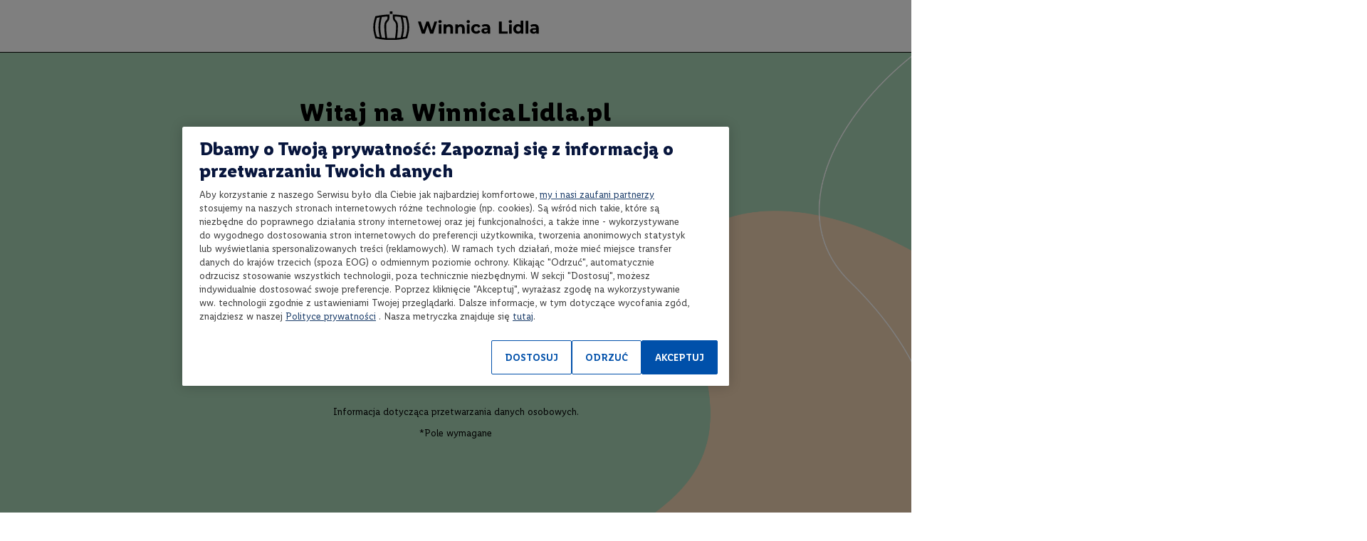

--- FILE ---
content_type: text/html; charset=UTF-8
request_url: https://winnicalidla.pl/produkt/tequila-casa-noble-anejo-0-7-l-40
body_size: 39727
content:
<!doctype html>
<html lang="pl">
    <head prefix="og: http://ogp.me/ns# fb: http://ogp.me/ns/fb# product: http://ogp.me/ns/product#">
        <script src="https://cdn.cookielaw.org/scripttemplates/otSDKStub.js" data-document-language="true" type="text/javascript" charset="UTF-8" data-domain-script="b4802d95-5c76-4113-be12-93375b740bf6"></script>
        <script type="text/javascript">
            function OptanonWrapper() { }
        </script>
        <style>
            html{font-size:62.5%;-webkit-text-size-adjust:100%;-ms-text-size-adjust:100%;font-size-adjust:100%}body{color:#000;font-family:lidlfont,helvetica neue,Helvetica,Arial,sans-serif;font-style:normal;font-weight:400;line-height:1.375;font-size:1.4rem}.age-popup img{max-width:100%;height:auto;border:0}.age-popup hr{border:0;border-top:1px solid #d1d1d1;margin-bottom:19px;margin-top:19px}.age-popup a{color:#000;text-decoration:none}.age-popup a:visited{color:#000;text-decoration:none}.age-popup a:hover{color:#000;text-decoration:underline}.age-popup a:active{color:#ff5501;text-decoration:underline}.age-popup button{background:#f2f2f2;border:1px solid #cdcdcd;color:#333;cursor:pointer;display:inline-block;font-family:'LidlFont','Helvetica Neue',Helvetica,Arial,sans-serif;font-weight:700;margin:0;padding:7px 15px;font-size:1.4rem;line-height:1.6rem;box-sizing:border-box;vertical-align:middle}.age-popup button:focus,button:active{background:#e2e2e2;border:1px solid #cdcdcd;color:#333}.age-popup button:hover{background:#e2e2e2;border:1px solid #cdcdcd;color:#555}.age-popup button[disabled]{opacity:.5;cursor:default;pointer-events:none}.age-popup input[type="checkbox"]{margin:2px 5px 0 0;position:relative;top:2px}.age-popup input[type="checkbox"]:disabled{opacity:.5}.age-popup *:focus{box-shadow:none;outline:0}.age-popup input:not([disabled]):focus{box-shadow:0 0 3px 1px #295EA9}.age-popup button{border-radius:3px}.age-popup button:active{box-shadow:inset 0 2px 1px rgba(0,0,0,0.12)}.age-popup .logo{float:left;margin:0 0 10px 38px;max-width:50%;position:relative;z-index:5}.age-popup .logo img{display:block;height:auto}.age-popup{display:none;width:100%;height:100%;background:#a7d3b5;z-index:10001;position:fixed;top:0;left:0;overflow:hidden}.age-popup .age-popup-logo{display:flex;border-bottom:1px solid #000;background:#fff}.age-popup .age-popup-logo .logo{display:block;width:233px;margin:0 auto}.age-popup .age-popup-logo .logo img{height:auto}.age-popup .content .page-title-container{display:block}.age-popup .content .page-title-container .page-title{display:block;text-align:center;font-weight:bold;letter-spacing:1.5px}.age-popup .content .title-description{text-align:center;font-weight:600}.age-popup .content hr{border-color:#295ea9}.age-popup .content .question{line-height:30px;font-size:18px;text-align:center;font-weight:600;letter-spacing:.5px}.age-popup .content .privacy-policy{display:flex}.age-popup .content .privacy-policy input{width:22px;height:22px;display:table;border-color:#295ea9;background:#a7d3b5}.age-popup .content .privacy-policy input:not(:checked){border-color:#295ea9}.age-popup .content .privacy-policy input:after{border-color:#295ea9;position:relative;left:6px;height:12px;width:6px;top:2px}.age-popup .content .privacy-policy .text{letter-spacing:.5px;width:calc(100% - 30px);max-width:100%;line-height:22px !important;margin-left:0 !important}.age-popup .content .privacy-policy .text.invalid{color:#c70000}.age-popup .content .privacy-policy .text.invalid a{color:#c70000}.age-popup .content .button-box{display:flex;justify-content:center}.age-popup .content .button-box .button{letter-spacing:1.5px;line-height:22px;font-size:14px;font-weight:600;text-transform:uppercase;border-radius:27px}.age-popup .content .button-box .button.not-accept{border-color:#295ea9;color:#295ea9;background:transparent}.age-popup .content .button-box .button.accept{border-color:#295ea9;color:#fff;background:#295ea9}.age-popup .content .underage,.age-popup .content .counter{text-align:center;margin-left:35px;margin-right:35px}.age-popup .age-verification{position:relative;display:flex;flex-direction:column;height:100%}.age-popup .age-verification .popup-background{z-index:-1;position:absolute;left:calc(-50vw + 50%);width:100vw;height:100%;top:0;display:flex;overflow:hidden;background-position:center;background-repeat:no-repeat;background-size:cover}.age-popup .age-verification .privacy-policy a{text-decoration:underline}@media only screen and (max-width:767px){.age-popup .age-popup-logo{height:86px;align-items:center}.age-popup .content{padding:32px 22px 0}.age-popup .content .page-title-container .page-title{font-size:36px;line-height:48px;margin-bottom:16px}.age-popup .content .title-description{line-height:30px;font-size:18px;margin:0 29px}.age-popup .content hr{margin:26px 8px 20px}.age-popup .content .question{margin-bottom:32px}.age-popup .content .privacy-policy{margin-left:35px;margin-right:23px}.age-popup .content .privacy-policy input{margin-right:16px}.age-popup .content .button-box{margin:24px 0}.age-popup .content .button-box .button.not-accept{margin-right:12px}.age-popup .content .button-box .button{padding:12px 48px}.age-popup .content .info-div{margin:0 38px 10px 35px;line-height:17px;letter-spacing:.5px}.age-popup .age-verification .popup-background{background-image:url('/media/wysiwyg/bg-mobile-age.png')}}@media only screen and (max-width:479px){.age-popup .age-popup-logo{height:75px}.age-popup .content{padding:22px 22px 0}.age-popup .content .page-title-container .page-title{font-size:30px;line-height:34px}.age-popup .content .title-description{line-height:25px}.age-popup .content hr{margin:20px 8px 20px}.age-popup .content .button-box .button{padding:8px 48px}.age-popup .content .question{margin-bottom:20px}}@media only screen and (max-width:370px){.age-popup .age-popup-logo{height:60px}.age-popup .content{padding:16px 22px 16px}.age-popup .content .page-title-container .page-title{max-width:220px;font-size:24px;line-height:28px;margin:0 auto 16px}.age-popup .content .title-description{margin:0;line-height:20px}.age-popup .content hr{margin:16px 8px 16px 0}.age-popup .content .button-box{margin:20px 0}.age-popup .content .button-box .button{padding:6px 48px}.age-popup .content .question{margin-bottom:16px}.age-popup .content .info-div{margin:0 0 10px 0}.age-popup .content .privacy-policy{margin:0}}@media only screen and (min-width:768px){.age-popup .logo{margin:0 auto 25px 0}.age-popup .logo img{max-height:inherit}.age-popup .age-popup-logo .logo{padding:16px 0 17px}.age-popup .content{width:617px;padding:60px 0 0;margin:0 auto}.age-popup .content .page-title-container .page-title{font-size:36px;line-height:48px;margin-bottom:16px}.age-popup .content .title-description{line-height:30px;font-size:18px;letter-spacing:.5px}.age-popup .content hr{margin:40px 0}.age-popup .content .question{margin-bottom:35px}.age-popup .content .privacy-policy{width:400px;margin:0 auto}.age-popup .content .privacy-policy input{margin-right:13px}.age-popup .content .privacy-policy .text{line-height:22px}.age-popup .button-box{margin:40px 0}.age-popup .button-box .button.not-accept{margin-right:46px}.age-popup .button-box .button{padding:12px 72px}.age-popup .info-div{margin:0 auto 8px;line-height:22px;max-width:400px}.age-popup .age-verification .popup-background{background-image:url('/media/wysiwyg/bg-age.png')}}
            .age-popup .content .privacy-policy input.invalid:not(:checked) {border-color:#c70000;box-shadow:0 0 3px 1px #ff8888;}
        </style>
        <script>
    var LOCALE = 'pl\u002DPL';
    var BASE_URL = 'https\u003A\u002F\u002Fwinnicalidla.pl\u002F';
    var require = {
        'baseUrl': 'https\u003A\u002F\u002Fwinnicalidla.pl\u002Fstatic\u002Fversion1768554080\u002Ffrontend\u002FExorigo\u002Fwinnica\u002Fpl_PL'
    };</script>        <meta charset="utf-8"/>
<meta name="title" content="Tequila Casa Noble Anejo 100% Agave | 0,7L | 40% • Winnica Lidla"/>
<meta name="description" content="Tequila Casa Noble Anejo 100% Agave | 0,7L | 40% ☆ Odkryj wyjątkowy smak luksusowych trunków ☆ Sprawdź naszą kolekcję najwyższej jakości alkoholi na Winnicalidla.pl!"/>
<meta name="robots" content="INDEX,FOLLOW"/>
<meta name="viewport" content="width=device-width, initial-scale=1"/>
<meta name="format-detection" content="telephone=no"/>
<title>Tequila Casa Noble Anejo 100% Agave | 0,7L | 40% • Winnica Lidla</title>
<link  rel="stylesheet" type="text/css"  media="all" href="https://winnicalidla.pl/static/version1768554080/_cache/merged/be65e8fff9220279f411760a36e6bf7b.css" />
<link  rel="stylesheet" type="text/css"  media="screen and (min-width: 768px)" href="https://winnicalidla.pl/static/version1768554080/frontend/Exorigo/winnica/pl_PL/css/styles-l.css" />
<link  rel="stylesheet" type="text/css"  media="print" href="https://winnicalidla.pl/static/version1768554080/frontend/Exorigo/winnica/pl_PL/css/print.css" />
<script  type="text/javascript"  src="https://winnicalidla.pl/static/version1768554080/_cache/merged/7af57c7bfea5dea71bdcf5a486e4ec2e.min.js"></script>
<link rel="preload" as="font" crossorigin="anonymous" href="https://winnicalidla.pl/static/version1768554080/frontend/Exorigo/winnica/pl_PL/Magento_PageBuilder/fonts/pagebuilder-icons/pagebuilder-icons.woff" />
<link rel="preload" as="font" crossorigin="anonymous" href="https://winnicalidla.pl/static/version1768554080/frontend/Exorigo/winnica/pl_PL/fonts/lidl-font/LidlFont-Regular.woff2" />
<link rel="preload" as="font" crossorigin="anonymous" href="https://winnicalidla.pl/static/version1768554080/frontend/Exorigo/winnica/pl_PL/fonts/lidl-font/LidlFont-Semibold.woff2" />
<link rel="preload" as="font" crossorigin="anonymous" href="https://winnicalidla.pl/static/version1768554080/frontend/Exorigo/winnica/pl_PL/fonts/lidl-font/LidlFont-Bold.woff2" />
<link rel="preload" as="font" crossorigin="anonymous" href="https://winnicalidla.pl/static/version1768554080/frontend/Exorigo/winnica/pl_PL/fonts/lidl-font/LidlFont-Italic.woff2" />
<link  rel="canonical" href="https://winnicalidla.pl/produkt/tequila-casa-noble-anejo-0-7-l-40" />
<link  rel="icon" type="image/x-icon" href="https://winnicalidla.pl/media/favicon/websites/1/favicon2.png" />
<link  rel="shortcut icon" type="image/x-icon" href="https://winnicalidla.pl/media/favicon/websites/1/favicon2.png" />
<meta name="google-site-verification" content="kwJi8n_Z9bi_DxtSQjFeoumh_7OeUtmLiKXf4GZ9npg" />
<meta name="facebook-domain-verification" content="io7v7112x9f6a3eu9wwy6vcmsxrk0s" />
<meta property="og:image" content="https://winnicalidla.pl/media/wysiwyg/Logo_winnica_lidla.png" />

<script>window.kameleoonQueue = window.kameleoonQueue || [];</script>
<script src="//dji1tphidl.kameleoon.eu/kameleoon.js" async></script>
<script>
window.addEventListener('Kameleoon::Started', function (event) {
    if (Kameleoon.API.CurrentVisit.landingPageURL !== window.location.href) {
        Kameleoon.API.Goals.processConversion(330294);
    }
});
</script>

<style>
body{overflow-y: hidden;}
picture {line-height:0;display:block;height:100%;}
#cookie-status{display: none;} 
#package-container-wrapper{display:none!important;}
.filter-options-item.filter-is_offline, .filter-options .filter-product_type_attr{display:none !important;}
body:not(.amblog-index-post) [data-content-type=button-item] [data-element=link]:after{display:none;}
@media only screen and (min-width: 1024px){
.ammenu-nav-sections.-topmenu .ammenu-items.-root>.ammenu-item[data-cat-id="custom-node-1"]{margin-left:auto;}
.ammenu-nav-sections.-topmenu .ammenu-items.-root>.ammenu-item[data-cat-id="custom-node-9"] > a > p,
.ammenu-nav-sections.-topmenu .ammenu-items.-root>.ammenu-item[data-cat-id="custom-node-19"] > a > p{color:#ff0000;font-weight: 600;}
.ammenu-nav-sections.-topmenu .ammenu-items.-root>.ammenu-item[data-cat-id="custom-node-9"]>.ammenu-link:hover,
.ammenu-nav-sections.-topmenu .ammenu-items.-root>.ammenu-item[data-cat-id="custom-node-19"]>.ammenu-link:hover{border-color:#ff0000;}
.ammenu-nav-sections.-topmenu .ammenu-items.-root>.ammenu-item[data-cat-id="custom-node-1"]>.ammenu-link,
.ammenu-nav-sections.-topmenu .ammenu-items.-root>.ammenu-item[data-cat-id="custom-node-5"]>.ammenu-link,
.ammenu-nav-sections.-topmenu .ammenu-items.-root>.ammenu-item[data-cat-id="custom-node-15"]>.ammenu-link,
.ammenu-nav-sections.-topmenu .ammenu-items.-root>.ammenu-item[data-cat-id="custom-node-25"]>.ammenu-link{text-transform:none;}
.page-header.sticky .ammenu-nav-sections.-topmenu .ammenu-items.-root>.ammenu-item[data-cat-id="custom-node-1"],
.page-header.sticky .ammenu-nav-sections.-topmenu .ammenu-items.-root>.ammenu-item[data-cat-id="custom-node-5"],
.page-header.sticky .ammenu-nav-sections.-topmenu .ammenu-items.-root>.ammenu-item[data-cat-id="custom-node-9"],
.page-header.sticky .ammenu-nav-sections.-topmenu .ammenu-items.-root>.ammenu-item[data-cat-id="custom-node-15"],
.page-header.sticky .ammenu-nav-sections.-topmenu .ammenu-items.-root>.ammenu-item[data-cat-id="custom-node-25"]{display:none!important;}
}
@media only screen and (max-width: 767px){.tylko-desktop{display:none !important;}}
@media only screen and (min-width: 768px){.tylko-mobile{display:none !important;}}
@media only screen and (max-width: 767px){.ab-wariant-b{display:none !important;}}
@media only screen and (min-width: 768px){#html-body [data-content-type=row][data-appearance=contained] [data-element=inner] .ab-wariant-b{display:none;}.ab-wariant-b{display:none;}}
.banner-ab-b, .banner-ab-c{display:none;}
.set-banner-b .banner-ab-b{display:block !important;}
.set-banner-b .banner-ab-a, .set-banner-b .banner-ab-c{display:none !important;}
.set-banner-c .banner-ab-c{display:block !important;}
.set-banner-c .banner-ab-a, .set-banner-c .banner-ab-b{display:none !important;}

@media only screen and (max-width: 767px){.home-banner figure a {min-height: 115px;}}
@media only screen and (min-width: 768px){.column-frist-cls {min-height: 17vw;}}
@media only screen and (min-width: 1380px){.column-frist-cls {min-height: 240px;}}

.checkout-login-index .column:not(.sidebar-additional) form .actions-toolbar .secondary .action.remind,
.customer-account-login .column:not(.sidebar-additional) form .actions-toolbar .secondary .action.remind {
margin-bottom: 15px;}


@media only screen and (max-width: 768px){
.catalog-product-view .product.media .gallery-placeholder .gallery-placeholder__image {width:auto;}
}

.selected-store-pickup .store-selector .button.continue,
.logout-button{text-transform:none !important;}

[data-smallgrid='true'] .product-items.widget-product-grid .product-item .product-item-details .product-item-bottom .price-and-capacity .price-box.price-final_price .price {
    font-size: 30px;
}
@media only screen and (min-width: 767px){
.modal-popup.addtocart-popup .wrapper .image {
            max-width: 110px;
        }
}
.smile-elasticsuite-autocomplete-result .show-all:nth-child(n+2) {display: none;}
</style>

<!-- Google Tag Manager -->
<script type="text/plain" class="optanon-category-C0003">
(function(w,d,s,l,i){w[l]=w[l]||[];w[l].push({'gtm.start':
new Date().getTime(),event:'gtm.js'});var f=d.getElementsByTagName(s)[0],
j=d.createElement(s),dl=l!='dataLayer'?'&l='+l:'';j.async=true;j.src=
'https://www.googletagmanager.com/gtm.js?id='+i+dl;f.parentNode.insertBefore(j,f);
})(window,document,'script','dataLayer','GTM-WBNQTQX');
</script>
<!-- End Google Tag Manager -->

<script type="text/plain" class="optanon-category-C0003">
(function(c,l,a,r,i,t,y){
c[a]=c[a]||function(){(c[a].q=c[a].q||[]).push(arguments)};
t=l.createElement(r);t.async=1;t.src="https://www.clarity.ms/tag/"+i;
y=l.getElementsByTagName(r)[0];y.parentNode.insertBefore(t,y);
})(window, document, "clarity", "script", "mdc2cwhphb");
</script>                <script>
        window.getWpGA4Cookie = function(name) {
            match = document.cookie.match(new RegExp(name + '=([^;]+)'));
            if (match) return decodeURIComponent(match[1].replace(/\+/g, ' ')) ;
        };

        window.dataLayer = window.dataLayer || [];
                var dl4Objects = [{"pageName":"Tequila Casa Noble Anejo 100% Agave | 0,7L | 40% \u2022 Winnica Lidla","pageType":"product","ecommerce":{"items":[{"item_name":"Tequila Casa Noble Anejo 100% Agave | 0,7L | 40%","item_id":"5554674","price":"419.99","item_brand":"Casa Noble","currency":"PLN","item_stock_status":"Out of stock","item_sale_product":"No","item_reviews_count":"0","item_reviews_score":"0"}]},"event":"view_item"}];
        for (var i in dl4Objects) {
            window.dataLayer.push({ecommerce: null});
            window.dataLayer.push(dl4Objects[i]);
        }
                var wpGA4Cookies = ['wp_ga4_customerId','wp_ga4_customerGroup'];
        wpGA4Cookies.map(function(cookieName) {
            var cookieValue = window.getWpGA4Cookie(cookieName);
            if (cookieValue) {
                var dl4Object = {};
                dl4Object[cookieName.replace('wp_ga4_', '')] = cookieValue;
                window.dataLayer.push(dl4Object);
            }
        });
    </script>

            <script type="text/x-magento-init">
        {
            "*": {
                "Magento_PageCache/js/form-key-provider": {
                    "isPaginationCacheEnabled":
                        0                }
            }
        }
    </script>

<script>require(['magentoStorefrontEvents'], function (magentoStorefrontEvents) {
    if(!magentoStorefrontEvents) return;

    window.magentoStorefrontEvents = magentoStorefrontEvents;
    magentoStorefrontEvents.context.setStorefrontInstance(
        {"storeUrl":"https:\/\/winnicalidla.pl\/","websiteId":1,"websiteCode":"base","storeId":1,"storeCode":"main_website_store","storeViewId":1,"storeViewCode":"default","websiteName":"Main Website","storeName":"Main Website Store","storeViewName":"Default Store View","baseCurrencyCode":"PLN","storeViewCurrencyCode":"PLN","catalogExtensionVersion":"103.3.5","environmentId":"7b1a9c9f-47ed-4c54-8d4e-6382e535e5ce","environment":"Production","storefrontTemplate":"Luma"}
    );
    magentoStorefrontEvents.context.setMagentoExtension({
        magentoExtensionVersion: "7.4.1",
    });
    magentoStorefrontEvents.context.setDataServicesExtension({
        version: "7.4.1",
    });
    magentoStorefrontEvents.context.setPage({
        pageType: "Default"
    });
    magentoStorefrontEvents.context.setContext("pageExtended", {
        action: "page-view"
    });
    
});</script><script type="text/x-magento-init">
    {
        "*": {
            "dataServicesBase": {
                "isCookieRestrictionModeEnabled": 0,
                "isEnabled": 1            },
            "magentoStorefrontEventCollector": {}
        }
    }
</script>

<link rel="prefetch" as="script" href="https://winnicalidla.pl/static/version1768554080/frontend/Exorigo/winnica/pl_PL/magepack/bundle-common.min.js"/>

<link rel="prefetch" as="script" href="https://winnicalidla.pl/static/version1768554080/frontend/Exorigo/winnica/pl_PL/magepack/bundle-product.min.js"/>

<style>
    #social-login-popup .social-login-title {
        background-color: #6e716e    }

    #social-login-popup .social-login #bnt-social-login-authentication,
    #social-login-popup .forgot .primary button,
    #social-login-popup .create .primary button,
    #social-login-popup .fake-email .primary button {
        background-color: #6e716e;
        border: #6e716e    }

    .block.social-login-authentication-channel.account-social-login .block-content {
        text-align: center;
    }

    
                    #bnt-social-login-fake-email {
                    background-color: grey !important;
                    border: grey !important;
                    }

                    #request-popup .social-login-title {
                    background-color: grey !important;
                    }
                
    /* Compatible ETheme_YOURstore*/
    div#centerColumn .column.main .block.social-login-authentication-channel.account-social-login {
        max-width: 900px !important;
        margin: 0 auto !important;
    }

    div#centerColumn .column.main .block.social-login-authentication-channel.account-social-login .block-content {
        text-align: center;
    }

    @media (max-width: 1024px) {
        div#centerColumn .column.main .block.social-login-authentication-channel.account-social-login .block-content {
            padding: 0 15px;
        }
    }
</style>


<meta property="og:type" content="product" />
<meta property="og:title"
      content="Tequila&#x20;Casa&#x20;Noble&#x20;Anejo&#x20;100&#x25;&#x20;Agave&#x20;&#x7C;&#x20;0,7L&#x20;&#x7C;&#x20;40&#x25;" />
<meta property="og:description"
      content="" />
<meta property="og:url" content="https://winnicalidla.pl/produkt/tequila-casa-noble-anejo-0-7-l-40" />
    <meta property="product:price:amount" content="419.99"/>
    <meta property="product:price:currency"
      content="PLN"/>
    </head>
    <body data-container="body"
          data-mage-init='{"loaderAjax": {}, "loader": { "icon": "https://winnicalidla.pl/static/version1768554080/frontend/Exorigo/winnica/pl_PL/images/loader-2.gif"}}'

        id="html-body" itemtype="http://schema.org/Product" itemscope="itemscope" class="amasty-mega-menu catalog-product-view product-tequila-casa-noble-anejo-0-7-l-40 page-layout-1column">
        <div class="age-popup" id="age-popup">
    <div class="age-popup-logo">
        <a
    class="logo"
    href="https://winnicalidla.pl/"
    title="Winnica&#x20;Lidla"
    aria-label="store logo">
    <img src="https://winnicalidla.pl/static/version1768554080/frontend/Exorigo/winnica/pl_PL/images/logo_winnica.svg"
         title="Winnica&#x20;Lidla"
         alt="Winnica&#x20;Lidla"
                            />
</a>
    </div>
    <div class="content age-verification">
        <div class="page-title-container">
            <div class="page-title">Witaj na WinnicaLidla.pl</div>
            <div class="title-description">serwisie z szerokim wyborem napojów alkoholowych.</div>
        </div>
        <hr>
        <div class="question">Czy masz już ukończone 18 lat?</div>
        <div class="privacy-policy">
            <input id="agepopup-regulations" type="checkbox" class="regulations"/>
            <label class="text" for="agepopup-regulations">*Oświadczam, że zapoznałem się z <a href="/regulamin" target="_blank">Regulaminem</a> i akceptuję go oraz potwierdzam chęć zapoznania się z ofertą napojów alkoholowych</label>
        </div>
        <div class="button-box">
            <button class="button not-accept" type="button">Nie</button>
            <div class="button-accept-valid"><button class="button accept" type="button" disabled>Tak</button></div>
        </div>
        <div class="info-div">Informacja dotycząca <a href="/polityka-prywatnosci" target="_blank">przetwarzania danych osobowych</a>.</div>
        <div class="underage"></div>
        <div class="counter"></div>
        <div class="info-div">*Pole wymagane</div>
        <div class="popup-background"></div>
    </div>
</div>

<script>    function getCookie(cname) {
        let name = cname + "=",
            decodedCookie = decodeURIComponent(document.cookie),
            ca = decodedCookie.split(';');
        for (let i = 0; i < ca.length; i++) {
            let c = ca[i];
            while (c.charAt(0) === ' ') {c = c.substring(1);}
            if (c.indexOf(name) === 0) {return c.substring(name.length, c.length);}
        }
        return false;
    }
    let ageCookie = getCookie("age-verification");
    if (!ageCookie) {
        document.getElementById("age-popup").style.display = 'block';
        document.getElementsByTagName("html")[0].style.overflow = "hidden";
    }</script>
<script type="text/x-magento-init">
{
    "*": {
        "Magento_Theme/js/age-verification": {}
    }
}
</script>
<!-- Google Tag Manager (noscript) -->
<noscript><iframe src="https://www.googletagmanager.com/ns.html?id=GTM-WBNQTQX"
height="0" width="0" style="display:none;visibility:hidden"></iframe></noscript>
<!-- End Google Tag Manager (noscript) -->
<script type="text/x-magento-init">
    {
        "*": {
            "Magento_PageBuilder/js/widget-initializer": {
                "config": {"[data-content-type=\"slider\"][data-appearance=\"default\"]":{"Magento_PageBuilder\/js\/content-type\/slider\/appearance\/default\/widget":false},"[data-content-type=\"map\"]":{"Magento_PageBuilder\/js\/content-type\/map\/appearance\/default\/widget":false},"[data-content-type=\"row\"]":{"Magento_PageBuilder\/js\/content-type\/row\/appearance\/default\/widget":false},"[data-content-type=\"tabs\"]":{"Magento_PageBuilder\/js\/content-type\/tabs\/appearance\/default\/widget":false},"[data-content-type=\"slide\"]":{"Magento_PageBuilder\/js\/content-type\/slide\/appearance\/default\/widget":{"buttonSelector":".pagebuilder-slide-button","showOverlay":"hover","dataRole":"slide"}},"[data-content-type=\"banner\"]":{"Magento_PageBuilder\/js\/content-type\/banner\/appearance\/default\/widget":{"buttonSelector":".pagebuilder-banner-button","showOverlay":"hover","dataRole":"banner"}},"[data-content-type=\"buttons\"]":{"Magento_PageBuilder\/js\/content-type\/buttons\/appearance\/inline\/widget":false},"[data-content-type=\"products\"][data-appearance=\"carousel\"]":{"Magento_PageBuilder\/js\/content-type\/products\/appearance\/carousel\/widget":false},"[data-content-type=\"product_recommendations\"]":{"Magento_PageBuilderProductRecommendations\/js\/content-type\/product-recommendations\/appearance\/default\/widget":false},"[data-content-type=\"exorigo_showhidedesc\"]":{"Exorigo_PageBuilderShowHideDesc\/js\/content-type\/exorigo-showhidedesc\/appearance\/default\/widget":false}},
                "breakpoints": {"desktop":{"label":"Desktop","stage":true,"default":true,"class":"desktop-switcher","icon":"Magento_PageBuilder::css\/images\/switcher\/switcher-desktop.svg","conditions":{"min-width":"1024px"},"options":{"products":{"default":{"slidesToShow":"3"}}}},"tablet":{"conditions":{"max-width":"1024px","min-width":"768px"},"options":{"products":{"default":{"slidesToShow":"2"},"continuous":{"slidesToShow":"2"}}}},"mobile":{"label":"Mobile","stage":true,"class":"mobile-switcher","icon":"Magento_PageBuilder::css\/images\/switcher\/switcher-mobile.svg","media":"only screen and (max-width: 768px)","conditions":{"max-width":"768px","min-width":"640px"},"options":{"products":{"default":{"slidesToShow":"2"}}}},"mobile-small":{"conditions":{"max-width":"640px"},"options":{"products":{"default":{"slidesToShow":"1"},"continuous":{"slidesToShow":"1"}}}}}            }
        }
    }
</script>

<div class="cookie-status-message" id="cookie-status">
    The store will not work correctly when cookies are disabled.</div>
<script type="text&#x2F;javascript">document.querySelector("#cookie-status").style.display = "none";</script>
<script type="text/x-magento-init">
    {
        "*": {
            "cookieStatus": {}
        }
    }
</script>

<script type="text/x-magento-init">
    {
        "*": {
            "mage/cookies": {
                "expires": null,
                "path": "\u002F",
                "domain": ".winnicalidla.pl",
                "secure": false,
                "lifetime": "31536000"
            }
        }
    }
</script>
    <noscript>
        <div class="message global noscript">
            <div class="content">
                <p>
                    <strong>Wygląda na to, że JavaScript jest wyłączony w twojej przeglądarce.</strong>
                    <span>
                        By w pełni cieszyć się naszą stroną, upewnij się, że włączyłeś JavaScript w swojej przeglądarce.                    </span>
                </p>
            </div>
        </div>
    </noscript>

<script>
    window.cookiesConfig = window.cookiesConfig || {};
    window.cookiesConfig.secure = true;
</script><script>    require.config({
        map: {
            '*': {
                wysiwygAdapter: 'mage/adminhtml/wysiwyg/tiny_mce/tinymceAdapter'
            }
        }
    });</script><script>    require.config({
        paths: {
            googleMaps: 'https\u003A\u002F\u002Fmaps.googleapis.com\u002Fmaps\u002Fapi\u002Fjs\u003Fv\u003D3.53\u0026key\u003D'
        },
        config: {
            'Magento_PageBuilder/js/utils/map': {
                style: '',
            },
            'Magento_PageBuilder/js/content-type/map/preview': {
                apiKey: '',
                apiKeyErrorMessage: 'You\u0020must\u0020provide\u0020a\u0020valid\u0020\u003Ca\u0020href\u003D\u0027https\u003A\u002F\u002Fwinnicalidla.pl\u002Fadminhtml\u002Fsystem_config\u002Fedit\u002Fsection\u002Fcms\u002F\u0023cms_pagebuilder\u0027\u0020target\u003D\u0027_blank\u0027\u003EGoogle\u0020Maps\u0020API\u0020key\u003C\u002Fa\u003E\u0020to\u0020use\u0020a\u0020map.'
            },
            'Magento_PageBuilder/js/form/element/map': {
                apiKey: '',
                apiKeyErrorMessage: 'You\u0020must\u0020provide\u0020a\u0020valid\u0020\u003Ca\u0020href\u003D\u0027https\u003A\u002F\u002Fwinnicalidla.pl\u002Fadminhtml\u002Fsystem_config\u002Fedit\u002Fsection\u002Fcms\u002F\u0023cms_pagebuilder\u0027\u0020target\u003D\u0027_blank\u0027\u003EGoogle\u0020Maps\u0020API\u0020key\u003C\u002Fa\u003E\u0020to\u0020use\u0020a\u0020map.'
            },
        }
    });</script><script>
    require.config({
        shim: {
            'Magento_PageBuilder/js/utils/map': {
                deps: ['googleMaps']
            }
        }
    });</script>
<div class="newsletter-popup">
    <div class="bg"></div>
    <div class="content">
        <span tabindex="0" class="newsletter-close"></span>
        <div class="title">
            Zapisz się do naszego newslettera        </div>
        <div class="description">
            i zdobądź<br>
            <span>kod rabatowy 20 zł</span><br>
            za jednorazową rezerwację <br>
            za minimalną kwotę 200 zł*
        </div>
        <a href="https://winnicalidla.pl/subscribe1"
           class="newsletter-btn">Chcę otrzymywać newsletter</a>
        <div class="discount-code-text" style="margin-top: 10px;color: #fff;">
            *Kodu rabatowego nie można łączyć z promocjami w serwisie winnicalidla.pl</div>
    </div>
</div>

<script type="text/x-magento-init">
    {
        "*": {
            "Magento_Theme/js/popups": {}
        }
    }
</script>
<div class="page-wrapper">

<script>
    require(['magentoStorefrontEvents'], function (magentoStorefrontEvents) {
        magentoStorefrontEvents?.context?.setContext("recsContext", {
            alternateEnvironmentId: ""
        });
    });
</script>

<script type="text/x-magento-init">
        {
            "*": {
                "Magento_ProductRecommendationsLayout/js/recsFetcher": {}
            }
        }
</script>
<header id="ammenu-header-container" class="ammenu-header-container page-header">

    <style>#html-body [data-pb-style=LUS04JA]{justify-content:flex-start;display:flex;flex-direction:column;background-color:#e990b6;background-position:left top;background-size:cover;background-repeat:no-repeat;background-attachment:scroll}#html-body [data-pb-style=LUS04JA],#html-body [data-pb-style=V6L0YR4]{border-style:none;border-width:1px;border-radius:0;margin:0;padding:0}#html-body [data-pb-style=X8T3QIV]{justify-content:flex-start;display:flex;flex-direction:column;background-color:#dd941b;background-position:left top;background-size:cover;background-repeat:no-repeat;background-attachment:scroll}#html-body [data-pb-style=M5WLNQ8],#html-body [data-pb-style=X8T3QIV]{border-style:none;border-width:1px;border-radius:0;margin:0;padding:0}</style><div class="nl-before-save" data-content-type="row" data-appearance="full-width" data-enable-parallax="0" data-parallax-speed="0.5" data-background-images="{}" data-background-type="image" data-video-loop="true" data-video-play-only-visible="true" data-video-lazy-load="true" data-video-fallback-src="" data-element="main" data-pb-style="LUS04JA"><div class="row-full-width-inner" data-element="inner"><div class="gtm-0-1" data-content-type="html" data-appearance="default" data-element="main" data-pb-style="V6L0YR4" data-decoded="true"><div class="custom-top-bar">
    <span>-20 zł za newsletter –</span>
    <a href="/subscribe1">
        <span>zapisz się</span>
        <i class="ico ico-white-arrow"></i>
    </a>
</div>
</div></div></div><div class="nl-after-save" data-content-type="row" data-appearance="full-width" data-enable-parallax="0" data-parallax-speed="0.5" data-background-images="{}" data-background-type="image" data-video-loop="true" data-video-play-only-visible="true" data-video-lazy-load="true" data-video-fallback-src="" data-element="main" data-pb-style="X8T3QIV"><div class="row-full-width-inner" data-element="inner"><div class="gtm-0-1" data-content-type="html" data-appearance="default" data-element="main" data-pb-style="M5WLNQ8" data-decoded="true"><div class="custom-top-bar">
    <span>Wyprzedaż do -30%! –</span>

    <a href="https://winnicalidla.pl/kategorie/promocja/t/wyprzedaz-do-25">
        <span>SPRAWDŹ</span>
        <i class="ico ico-white-arrow"></i>
    </a>
</div>
 </div></div></div><div data-content-type="html" data-appearance="default" data-element="main" data-decoded="true"><script>
require([
        'jquery'
        ], function ($) {
            $(document).ready(function () {
                if ($(".custom-top-bar").length > 0) {
                    $(".page-wrapper").addClass('header-newsletter-bar');
                }
            });
    });
</script></div><div data-content-type="html" data-appearance="default" data-element="main" data-decoded="true"><style>
.nl-before-save, .nl-after-save {opacity:0;}
.nl-after-save {display:none !important;}
.nl-subscribed .nl-before-save {display:none !important;}
.nl-subscribed .nl-after-save {opacity: 1; display:flex !important;}
.nl-unsubscribed .nl-after-save {display:none !important;}
.nl-unsubscribed .nl-before-save {opacity: 1;}
.custom-top-bar {padding:5px;}
.custom-top-bar span{text-align: center;line-height: 13px;}
</style></div><div class="header content">
<!-- ko scope: 'index = ammenu_hamburger_toggle' -->
    <!-- ko if: $data.source.isMobile() -->
        <button class="ammenu-button -hamburger -trigger"
                aria-controls="ammenu-sidebar"
                aria-haspopup="menu"
                type="button"
                title="Toggling menu"
                data-bind="
                    style: {
                        color: color_settings.hamburger_icon_color
                    },
                    event: {
                        click: toggling
                    },
                    attr: {
                        'aria-expanded': isOpen().toString(),
                        'aria-hidden': $data.source.isMobile() ? 'true' : 'false'
                    }">
        </button>
                    <style>
                @media (min-width: 1025px) {
                    .ammenu-button.-hamburger.-trigger {
                        display: none;
                    }
                }
            </style>
            <!-- /ko -->
<!-- /ko -->
<a
    class="logo"
    href="https://winnicalidla.pl/"
    title="Winnica&#x20;Lidla"
    aria-label="store logo">
    <img src="https://winnicalidla.pl/static/version1768554080/frontend/Exorigo/winnica/pl_PL/images/logo_winnica.svg"
         title="Winnica&#x20;Lidla"
         alt="Winnica&#x20;Lidla"
            width="233"            height="40"    />
</a>



<div class="ammenu-robots-navigation">
    <nav class="navigation" data-action="navigation" aria-disabled="true" aria-hidden="true" tabindex="-1">
        <ul aria-disabled="true" aria-hidden="true">
                            
<li class="category-item&#x20;nav-0" role="presentation">
    <a href="https://winnicalidla.pl/kategorie/wszystkie-wina"
       tabindex="-1"
       title="Wina">
        Wina    </a>
            <ul class="submenu">
                            
<li class="category-item&#x20;nav-0-0" role="presentation">
    <a href="https://winnicalidla.pl/kategorie/wszystkie-wina/smak"
       tabindex="-1"
       title="Smak">
        Smak    </a>
            <ul class="submenu">
                            
<li class="category-item&#x20;nav-0-0-0" role="presentation">
    <a href="https://winnicalidla.pl/kategorie/wszystkie-wina/smak/wytrawne"
       tabindex="-1"
       title="Wytrawne">
        Wytrawne    </a>
    </li>

                            
<li class="category-item&#x20;nav-0-0-1" role="presentation">
    <a href="https://winnicalidla.pl/kategorie/wszystkie-wina/smak/polwytrawne"
       tabindex="-1"
       title="P&#xF3;&#x0142;wytrawne">
        Półwytrawne    </a>
    </li>

                            
<li class="category-item&#x20;nav-0-0-2" role="presentation">
    <a href="https://winnicalidla.pl/kategorie/wszystkie-wina/smak/polslodkie"
       tabindex="-1"
       title="P&#xF3;&#x0142;s&#x0142;odkie">
        Półsłodkie    </a>
    </li>

                            
<li class="category-item&#x20;nav-0-0-3" role="presentation">
    <a href="https://winnicalidla.pl/kategorie/wszystkie-wina/smak/slodkie"
       tabindex="-1"
       title="S&#x0142;odkie">
        Słodkie    </a>
    </li>

                    </ul>
    </li>

                            
<li class="category-item&#x20;nav-0-1" role="presentation">
    <a href="https://winnicalidla.pl/kategorie/wszystkie-wina/gatunek"
       tabindex="-1"
       title="Gatunek">
        Gatunek    </a>
            <ul class="submenu">
                            
<li class="category-item&#x20;nav-0-1-0" role="presentation">
    <a href="https://winnicalidla.pl/kategorie/wszystkie-wina/gatunek/wino-dealkoholizowane"
       tabindex="-1"
       title="Wino&#x20;dealkoholizowane&#x20;0&#x25;">
        Wino dealkoholizowane 0%    </a>
    </li>

                            
<li class="category-item&#x20;nav-0-1-1" role="presentation">
    <a href="https://winnicalidla.pl/kategorie/wszystkie-wina/gatunek/wino-biale"
       tabindex="-1"
       title="Wino&#x20;bia&#x0142;e">
        Wino białe    </a>
    </li>

                            
<li class="category-item&#x20;nav-0-1-2" role="presentation">
    <a href="https://winnicalidla.pl/kategorie/wszystkie-wina/gatunek/wino-czerwone"
       tabindex="-1"
       title="Wino&#x20;czerwone">
        Wino czerwone    </a>
    </li>

                            
<li class="category-item&#x20;nav-0-1-3" role="presentation">
    <a href="https://winnicalidla.pl/kategorie/wszystkie-wina/gatunek/wino-rozowe"
       tabindex="-1"
       title="Wino&#x20;r&#xF3;&#x017C;owe">
        Wino różowe    </a>
    </li>

                            
<li class="category-item&#x20;nav-0-1-4" role="presentation">
    <a href="https://winnicalidla.pl/kategorie/wszystkie-wina/gatunek/wino-musujace"
       tabindex="-1"
       title="Wino&#x20;musuj&#x0105;ce">
        Wino musujące    </a>
    </li>

                            
<li class="category-item&#x20;nav-0-1-5" role="presentation">
    <a href="https://winnicalidla.pl/kategorie/wszystkie-wina/gatunek/szampany"
       tabindex="-1"
       title="Szampany">
        Szampany    </a>
    </li>

                            
<li class="category-item&#x20;nav-0-1-6" role="presentation">
    <a href="https://winnicalidla.pl/kategorie/wszystkie-wina/gatunek/prosecco"
       tabindex="-1"
       title="Prosecco">
        Prosecco    </a>
    </li>

                            
<li class="category-item&#x20;nav-0-1-7" role="presentation">
    <a href="https://winnicalidla.pl/kategorie/wszystkie-wina/gatunek/wino-wzmacniane"
       tabindex="-1"
       title="Wino&#x20;wzmacniane">
        Wino wzmacniane    </a>
    </li>

                            
<li class="category-item&#x20;nav-0-1-8" role="presentation">
    <a href="https://winnicalidla.pl/kategorie/wszystkie-wina/gatunek/lambrusco"
       tabindex="-1"
       title="Lambrusco">
        Lambrusco    </a>
    </li>

                    </ul>
    </li>

                            
<li class="category-item&#x20;nav-0-2" role="presentation">
    <a href="https://winnicalidla.pl/kategorie/wszystkie-wina/szczepy"
       tabindex="-1"
       title="Szczep">
        Szczep    </a>
            <ul class="submenu">
                            
<li class="category-item&#x20;nav-0-2-0" role="presentation">
    <a href="https://winnicalidla.pl/kategorie/wszystkie-wina/szczepy/cabernet-sauvignon"
       tabindex="-1"
       title="Cabernet&#x20;Sauvignon">
        Cabernet Sauvignon    </a>
    </li>

                            
<li class="category-item&#x20;nav-0-2-1" role="presentation">
    <a href="https://winnicalidla.pl/kategorie/wszystkie-wina/szczepy/merlot"
       tabindex="-1"
       title="Merlot">
        Merlot    </a>
    </li>

                            
<li class="category-item&#x20;nav-0-2-2" role="presentation">
    <a href="https://winnicalidla.pl/kategorie/wszystkie-wina/szczepy/tempranillo"
       tabindex="-1"
       title="Tempranillo">
        Tempranillo    </a>
    </li>

                            
<li class="category-item&#x20;nav-0-2-3" role="presentation">
    <a href="https://winnicalidla.pl/kategorie/wszystkie-wina/szczepy/chardonnay"
       tabindex="-1"
       title="Chardonnay">
        Chardonnay    </a>
    </li>

                            
<li class="category-item&#x20;nav-0-2-4" role="presentation">
    <a href="https://winnicalidla.pl/kategorie/wszystkie-wina/szczepy/pinot-noir"
       tabindex="-1"
       title="Pinot&#x20;Noir">
        Pinot Noir    </a>
    </li>

                            
<li class="category-item&#x20;nav-0-2-5" role="presentation">
    <a href="https://winnicalidla.pl/kategorie/wszystkie-wina/szczepy/sauvignon-blanc"
       tabindex="-1"
       title="Sauvignon&#x20;Blanc">
        Sauvignon Blanc    </a>
    </li>

                            
<li class="category-item&#x20;nav-0-2-6" role="presentation">
    <a href="https://winnicalidla.pl/kategorie/wszystkie-wina/szczepy/riesling"
       tabindex="-1"
       title="Riesling">
        Riesling    </a>
    </li>

                            
<li class="category-item&#x20;nav-0-2-7" role="presentation">
    <a href="https://winnicalidla.pl/kategorie/wszystkie-wina/szczepy/primitivo"
       tabindex="-1"
       title="Primitivo">
        Primitivo    </a>
    </li>

                    </ul>
    </li>

                            
<li class="category-item&#x20;nav-0-3" role="presentation">
    <a href="https://winnicalidla.pl/kategorie/wszystkie-wina/kraj"
       tabindex="-1"
       title="Kraj">
        Kraj    </a>
            <ul class="submenu">
                            
<li class="category-item&#x20;nav-0-3-0" role="presentation">
    <a href="https://winnicalidla.pl/kategorie/wszystkie-wina/kraj/wlochy"
       tabindex="-1"
       title="W&#x0142;ochy">
        Włochy    </a>
    </li>

                            
<li class="category-item&#x20;nav-0-3-1" role="presentation">
    <a href="https://winnicalidla.pl/kategorie/wszystkie-wina/kraj/polska"
       tabindex="-1"
       title="Polska">
        Polska    </a>
    </li>

                            
<li class="category-item&#x20;nav-0-3-2" role="presentation">
    <a href="https://winnicalidla.pl/kategorie/wszystkie-wina/kraj/francja"
       tabindex="-1"
       title="Francja">
        Francja    </a>
    </li>

                            
<li class="category-item&#x20;nav-0-3-3" role="presentation">
    <a href="https://winnicalidla.pl/kategorie/wszystkie-wina/kraj/hiszpania"
       tabindex="-1"
       title="Hiszpania">
        Hiszpania    </a>
    </li>

                            
<li class="category-item&#x20;nav-0-3-4" role="presentation">
    <a href="https://winnicalidla.pl/kategorie/wszystkie-wina/kraj/chile"
       tabindex="-1"
       title="Chile">
        Chile    </a>
    </li>

                            
<li class="category-item&#x20;nav-0-3-5" role="presentation">
    <a href="https://winnicalidla.pl/kategorie/wszystkie-wina/kraj/australia"
       tabindex="-1"
       title="Australia">
        Australia    </a>
    </li>

                            
<li class="category-item&#x20;nav-0-3-6" role="presentation">
    <a href="https://winnicalidla.pl/kategorie/wszystkie-wina/kraj/portugalia"
       tabindex="-1"
       title="Portugalia">
        Portugalia    </a>
    </li>

                            
<li class="category-item&#x20;nav-0-3-7" role="presentation">
    <a href="https://winnicalidla.pl/kategorie/wszystkie-wina/kraj/wegry"
       tabindex="-1"
       title="W&#x0119;gry">
        Węgry    </a>
    </li>

                            
<li class="category-item&#x20;nav-0-3-8" role="presentation">
    <a href="https://winnicalidla.pl/kategorie/wszystkie-wina/kraj/niemcy"
       tabindex="-1"
       title="Niemcy">
        Niemcy    </a>
    </li>

                            
<li class="category-item&#x20;nav-0-3-9" role="presentation">
    <a href="https://winnicalidla.pl/kategorie/wszystkie-wina/kraj/nowa-zelandia"
       tabindex="-1"
       title="Nowa&#x20;Zelandia">
        Nowa Zelandia    </a>
    </li>

                            
<li class="category-item&#x20;nav-0-3-10" role="presentation">
    <a href="https://winnicalidla.pl/kategorie/wszystkie-wina/kraj/rumunia"
       tabindex="-1"
       title="Rumunia">
        Rumunia    </a>
    </li>

                            
<li class="category-item&#x20;nav-0-3-11" role="presentation">
    <a href="https://winnicalidla.pl/kategorie/wszystkie-wina/kraj/argentyna"
       tabindex="-1"
       title="Argentyna">
        Argentyna    </a>
    </li>

                            
<li class="category-item&#x20;nav-0-3-12" role="presentation">
    <a href="https://winnicalidla.pl/kategorie/wszystkie-wina/kraj/slowenia"
       tabindex="-1"
       title="S&#x0142;owenia">
        Słowenia    </a>
    </li>

                    </ul>
    </li>

                            
<li class="category-item&#x20;nav-0-4" role="presentation">
    <a href="https://winnicalidla.pl/kategorie/wszystkie-wina/region"
       tabindex="-1"
       title="Region">
        Region    </a>
            <ul class="submenu">
                            
<li class="category-item&#x20;nav-0-4-0" role="presentation">
    <a href="https://winnicalidla.pl/kategorie/wszystkie-wina/region/szekszard"
       tabindex="-1"
       title="Szeksz&#xE1;rd">
        Szekszárd    </a>
    </li>

                            
<li class="category-item&#x20;nav-0-4-1" role="presentation">
    <a href="https://winnicalidla.pl/kategorie/wszystkie-wina/region/szampania"
       tabindex="-1"
       title="Szampania">
        Szampania    </a>
    </li>

                            
<li class="category-item&#x20;nav-0-4-2" role="presentation">
    <a href="https://winnicalidla.pl/kategorie/wszystkie-wina/region/tokaj"
       tabindex="-1"
       title="Tokaj">
        Tokaj    </a>
    </li>

                            
<li class="category-item&#x20;nav-0-4-3" role="presentation">
    <a href="https://winnicalidla.pl/kategorie/wszystkie-wina/region/bordeaux"
       tabindex="-1"
       title="Bordeaux">
        Bordeaux    </a>
    </li>

                            
<li class="category-item&#x20;nav-0-4-4" role="presentation">
    <a href="https://winnicalidla.pl/kategorie/wszystkie-wina/region/rioja"
       tabindex="-1"
       title="Rioja">
        Rioja    </a>
    </li>

                            
<li class="category-item&#x20;nav-0-4-5" role="presentation">
    <a href="https://winnicalidla.pl/kategorie/wszystkie-wina/region/balaton"
       tabindex="-1"
       title="Balaton">
        Balaton    </a>
    </li>

                            
<li class="category-item&#x20;nav-0-4-6" role="presentation">
    <a href="https://winnicalidla.pl/kategorie/wszystkie-wina/region/toskania"
       tabindex="-1"
       title="Toskania">
        Toskania    </a>
    </li>

                    </ul>
    </li>

                            
<li class="category-item&#x20;nav-0-5" role="presentation">
    <a href="https://winnicalidla.pl/kategorie/wszystkie-wina/styl"
       tabindex="-1"
       title="Styl">
        Styl    </a>
            <ul class="submenu">
                            
<li class="category-item&#x20;nav-0-5-0" role="presentation">
    <a href="https://winnicalidla.pl/kategorie/wszystkie-wina/styl/owocowe-delikatne"
       tabindex="-1"
       title="Owocowe,&#x20;delikatne">
        Owocowe, delikatne    </a>
    </li>

                            
<li class="category-item&#x20;nav-0-5-1" role="presentation">
    <a href="https://winnicalidla.pl/kategorie/wszystkie-wina/styl/orzezwiajace-soczyste"
       tabindex="-1"
       title="Orze&#x017A;wiaj&#x0105;ce,&#x20;soczyste">
        Orzeźwiające, soczyste    </a>
    </li>

                            
<li class="category-item&#x20;nav-0-5-2" role="presentation">
    <a href="https://winnicalidla.pl/kategorie/wszystkie-wina/styl/klasyczne-zrownowazone"
       tabindex="-1"
       title="Klasyczne,&#x20;zr&#xF3;wnowa&#x017C;one">
        Klasyczne, zrównoważone    </a>
    </li>

                            
<li class="category-item&#x20;nav-0-5-3" role="presentation">
    <a href="https://winnicalidla.pl/kategorie/wszystkie-wina/styl/aromatyczne-intensywne"
       tabindex="-1"
       title="Aromatyczne,&#x20;intensywne">
        Aromatyczne, intensywne    </a>
    </li>

                    </ul>
    </li>

                    </ul>
    </li>

                            
<li class="nav-1" role="presentation">
    <a href="https://winnicalidla.pl/kategorie/wszystkie-wina/gatunek/wino-musujace"
       tabindex="-1"
       title="Musuj&#x0105;ce">
        Musujące    </a>
    </li>

                            
<li class="nav-2" role="presentation">
    <a href="https://winnicalidla.pl/kategorie/alkohole-mocne/rum"
       tabindex="-1"
       title="Rum">
        Rum    </a>
    </li>

                            
<li class="category-item&#x20;nav-3" role="presentation">
    <a href="https://winnicalidla.pl/kategorie/whisky"
       tabindex="-1"
       title="Whisky&#x20;">
        Whisky     </a>
            <ul class="submenu">
                            
<li class="category-item&#x20;nav-3-0" role="presentation">
    <a href="https://winnicalidla.pl/kategorie/whisky/gatunek"
       tabindex="-1"
       title="Gatunek">
        Gatunek    </a>
            <ul class="submenu">
                            
<li class="category-item&#x20;nav-3-0-0" role="presentation">
    <a href="https://winnicalidla.pl/kategorie/whisky/gatunek/single-malt"
       tabindex="-1"
       title="Single&#x20;Malt">
        Single Malt    </a>
    </li>

                            
<li class="category-item&#x20;nav-3-0-1" role="presentation">
    <a href="https://winnicalidla.pl/kategorie/whisky/gatunek/blended"
       tabindex="-1"
       title="Blended">
        Blended    </a>
    </li>

                            
<li class="category-item&#x20;nav-3-0-2" role="presentation">
    <a href="https://winnicalidla.pl/kategorie/whisky/gatunek/bourbon"
       tabindex="-1"
       title="Bourbon">
        Bourbon    </a>
    </li>

                            
<li class="category-item&#x20;nav-3-0-3" role="presentation">
    <a href="https://winnicalidla.pl/kategorie/whisky/gatunek/grain"
       tabindex="-1"
       title="Grain">
        Grain    </a>
    </li>

                            
<li class="category-item&#x20;nav-3-0-4" role="presentation">
    <a href="https://winnicalidla.pl/kategorie/whisky/gatunek/rye"
       tabindex="-1"
       title="Rye">
        Rye    </a>
    </li>

                            
<li class="category-item&#x20;nav-3-0-5" role="presentation">
    <a href="https://winnicalidla.pl/kategorie/whisky/gatunek/tennessee-whiskey"
       tabindex="-1"
       title="Tennessee">
        Tennessee    </a>
    </li>

                    </ul>
    </li>

                            
<li class="category-item&#x20;nav-3-1" role="presentation">
    <a href="https://winnicalidla.pl/kategorie/whisky/kraj"
       tabindex="-1"
       title="Kraj">
        Kraj    </a>
            <ul class="submenu">
                            
<li class="category-item&#x20;nav-3-1-0" role="presentation">
    <a href="https://winnicalidla.pl/kategorie/whisky/kraj/irlandia"
       tabindex="-1"
       title="Irlandia">
        Irlandia    </a>
    </li>

                            
<li class="category-item&#x20;nav-3-1-1" role="presentation">
    <a href="https://winnicalidla.pl/kategorie/whisky/kraj/japonia"
       tabindex="-1"
       title="Japonia">
        Japonia    </a>
    </li>

                            
<li class="category-item&#x20;nav-3-1-2" role="presentation">
    <a href="https://winnicalidla.pl/kategorie/whisky/kraj/szkocja"
       tabindex="-1"
       title="Szkocja">
        Szkocja    </a>
    </li>

                            
<li class="category-item&#x20;nav-3-1-3" role="presentation">
    <a href="https://winnicalidla.pl/kategorie/whisky/kraj/tajwan"
       tabindex="-1"
       title="Tajwan">
        Tajwan    </a>
    </li>

                            
<li class="category-item&#x20;nav-3-1-4" role="presentation">
    <a href="https://winnicalidla.pl/kategorie/whisky/kraj/usa"
       tabindex="-1"
       title="USA">
        USA    </a>
    </li>

                            
<li class="category-item&#x20;nav-3-1-5" role="presentation">
    <a href="https://winnicalidla.pl/kategorie/whisky/kraj/szwecja"
       tabindex="-1"
       title="Szwecja">
        Szwecja    </a>
    </li>

                    </ul>
    </li>

                            
<li class="category-item&#x20;nav-3-2" role="presentation">
    <a href="https://winnicalidla.pl/kategorie/whisky/region"
       tabindex="-1"
       title="Region">
        Region    </a>
            <ul class="submenu">
                            
<li class="category-item&#x20;nav-3-2-0" role="presentation">
    <a href="https://winnicalidla.pl/kategorie/whisky/region/campbeltown"
       tabindex="-1"
       title="Campbeltown&#x20;&#x20;">
        Campbeltown      </a>
    </li>

                            
<li class="category-item&#x20;nav-3-2-1" role="presentation">
    <a href="https://winnicalidla.pl/kategorie/whisky/region/highland"
       tabindex="-1"
       title="Highland">
        Highland    </a>
    </li>

                            
<li class="category-item&#x20;nav-3-2-2" role="presentation">
    <a href="https://winnicalidla.pl/kategorie/whisky/region/island"
       tabindex="-1"
       title="Island">
        Island    </a>
    </li>

                            
<li class="category-item&#x20;nav-3-2-3" role="presentation">
    <a href="https://winnicalidla.pl/kategorie/whisky/region/islay"
       tabindex="-1"
       title="Islay">
        Islay    </a>
    </li>

                            
<li class="category-item&#x20;nav-3-2-4" role="presentation">
    <a href="https://winnicalidla.pl/kategorie/whisky/region/lowland"
       tabindex="-1"
       title="Lowland">
        Lowland    </a>
    </li>

                            
<li class="category-item&#x20;nav-3-2-5" role="presentation">
    <a href="https://winnicalidla.pl/kategorie/whisky/region/speyside"
       tabindex="-1"
       title="Speyside">
        Speyside    </a>
    </li>

                            
<li class="category-item&#x20;nav-3-2-6" role="presentation">
    <a href="https://winnicalidla.pl/kategorie/whisky/region/yorkshire"
       tabindex="-1"
       title="Yorkshire">
        Yorkshire    </a>
    </li>

                    </ul>
    </li>

                            
<li class="category-item&#x20;nav-3-3" role="presentation">
    <a href="https://winnicalidla.pl/kategorie/whisky/cena"
       tabindex="-1"
       title="Cena">
        Cena    </a>
            <ul class="submenu">
                            
<li class="category-item&#x20;nav-3-3-0" role="presentation">
    <a href="https://winnicalidla.pl/kategorie/whisky/cena/do-100-zl"
       tabindex="-1"
       title="Whisky&#x20;do&#x20;100&#x20;z&#x0142;">
        Whisky do 100 zł    </a>
    </li>

                            
<li class="category-item&#x20;nav-3-3-1" role="presentation">
    <a href="https://winnicalidla.pl/kategorie/whisky/cena/do-150-zl"
       tabindex="-1"
       title="Whisky&#x20;do&#x20;150&#x20;z&#x0142;">
        Whisky do 150 zł    </a>
    </li>

                            
<li class="category-item&#x20;nav-3-3-2" role="presentation">
    <a href="https://winnicalidla.pl/kategorie/whisky/cena/do-200-zl"
       tabindex="-1"
       title="Whisky&#x20;do&#x20;200&#x20;z&#x0142;">
        Whisky do 200 zł    </a>
    </li>

                            
<li class="category-item&#x20;nav-3-3-3" role="presentation">
    <a href="https://winnicalidla.pl/kategorie/whisky/cena/do-300-zl"
       tabindex="-1"
       title="Whisky&#x20;do&#x20;300&#x20;z&#x0142;">
        Whisky do 300 zł    </a>
    </li>

                            
<li class="category-item&#x20;nav-3-3-4" role="presentation">
    <a href="https://winnicalidla.pl/kategorie/whisky/cena/do-500-zl"
       tabindex="-1"
       title="Whisky&#x20;do&#x20;500&#x20;z&#x0142;">
        Whisky do 500 zł    </a>
    </li>

                    </ul>
    </li>

                            
<li class="category-item&#x20;nav-3-4" role="presentation">
    <a href="https://winnicalidla.pl/kategorie/whisky/profil-smakowy"
       tabindex="-1"
       title="Profil&#x20;smakowy">
        Profil smakowy    </a>
            <ul class="submenu">
                            
<li class="category-item&#x20;nav-3-4-0" role="presentation">
    <a href="https://winnicalidla.pl/kategorie/whisky/profil-smakowy/dym-i-owoce"
       tabindex="-1"
       title="Dym&#x20;i&#x20;owoce">
        Dym i owoce    </a>
    </li>

                            
<li class="category-item&#x20;nav-3-4-1" role="presentation">
    <a href="https://winnicalidla.pl/kategorie/whisky/profil-smakowy/dym-i-wodorosty"
       tabindex="-1"
       title="Dym&#x20;i&#x20;wodorosty">
        Dym i wodorosty    </a>
    </li>

                            
<li class="category-item&#x20;nav-3-4-2" role="presentation">
    <a href="https://winnicalidla.pl/kategorie/whisky/profil-smakowy/miod-i-jeczmien"
       tabindex="-1"
       title="Mi&#xF3;d&#x20;i&#x20;j&#x0119;czmie&#x0144;">
        Miód i jęczmień    </a>
    </li>

                            
<li class="category-item&#x20;nav-3-4-3" role="presentation">
    <a href="https://winnicalidla.pl/kategorie/whisky/profil-smakowy/owoce-i-kwiaty"
       tabindex="-1"
       title="Owoce&#x20;i&#x20;kwiaty">
        Owoce i kwiaty    </a>
    </li>

                            
<li class="category-item&#x20;nav-3-4-4" role="presentation">
    <a href="https://winnicalidla.pl/kategorie/whisky/profil-smakowy/owoce-wanilia-i-toffi"
       tabindex="-1"
       title="Owoce,&#x20;wanilia&#x20;i&#x20;toffi">
        Owoce, wanilia i toffi    </a>
    </li>

                            
<li class="category-item&#x20;nav-3-4-5" role="presentation">
    <a href="https://winnicalidla.pl/kategorie/whisky/profil-smakowy/suszone-owoce-i-bakalie"
       tabindex="-1"
       title="Suszone&#x20;owoce&#x20;i&#x20;bakalie">
        Suszone owoce i bakalie    </a>
    </li>

                            
<li class="category-item&#x20;nav-3-4-6" role="presentation">
    <a href="https://winnicalidla.pl/kategorie/whisky/profil-smakowy/zlozony-owocowo-korzenny"
       tabindex="-1"
       title="Z&#x0142;o&#x017C;ony,&#x20;owocowo-korzenny">
        Złożony, owocowo-korzenny    </a>
    </li>

                            
<li class="category-item&#x20;nav-3-4-7" role="presentation">
    <a href="https://winnicalidla.pl/kategorie/whisky/profil-smakowy/whisky-torfowa"
       tabindex="-1"
       title="Z&#x0142;o&#x017C;ony,&#x20;torfowy">
        Złożony, torfowy    </a>
    </li>

                    </ul>
    </li>

                    </ul>
    </li>

                            
<li class="category-item&#x20;nav-4" role="presentation">
    <a href="https://winnicalidla.pl/kategorie/alkohole-mocne"
       tabindex="-1"
       title="Alkohole&#x20;mocne">
        Alkohole mocne    </a>
            <ul class="submenu">
                            
<li class="category-item&#x20;nav-4-0" role="presentation">
    <a href="https://winnicalidla.pl/kategorie/alkohole-mocne/aperitiv"
       tabindex="-1"
       title="Aperitif">
        Aperitif    </a>
    </li>

                            
<li class="category-item&#x20;nav-4-1" role="presentation">
    <a href="https://winnicalidla.pl/kategorie/alkohole-mocne/armagnac"
       tabindex="-1"
       title="Armagnac">
        Armagnac    </a>
    </li>

                            
<li class="category-item&#x20;nav-4-2" role="presentation">
    <a href="https://winnicalidla.pl/kategorie/alkohole-mocne/awamori"
       tabindex="-1"
       title="Awamori">
        Awamori    </a>
    </li>

                            
<li class="category-item&#x20;nav-4-3" role="presentation">
    <a href="https://winnicalidla.pl/kategorie/alkohole-mocne/bitters"
       tabindex="-1"
       title="Bitters">
        Bitters    </a>
    </li>

                            
<li class="category-item&#x20;nav-4-4" role="presentation">
    <a href="https://winnicalidla.pl/kategorie/alkohole-mocne/brandy"
       tabindex="-1"
       title="Brandy">
        Brandy    </a>
    </li>

                            
<li class="category-item&#x20;nav-4-5" role="presentation">
    <a href="https://winnicalidla.pl/kategorie/alkohole-mocne/calvados"
       tabindex="-1"
       title="Calvados">
        Calvados    </a>
    </li>

                            
<li class="category-item&#x20;nav-4-6" role="presentation">
    <a href="https://winnicalidla.pl/kategorie/alkohole-mocne/gin"
       tabindex="-1"
       title="Gin">
        Gin    </a>
            <ul class="submenu">
                            
<li class="category-item&#x20;nav-4-6-0" role="presentation">
    <a href="https://winnicalidla.pl/kategorie/alkohole-mocne/gin/kraj"
       tabindex="-1"
       title="Kraj">
        Kraj    </a>
            <ul class="submenu">
                            
<li class="category-item&#x20;nav-4-6-0-0" role="presentation">
    <a href="https://winnicalidla.pl/kategorie/alkohole-mocne/gin/kraj/gin-holenderski"
       tabindex="-1"
       title="Holandia">
        Holandia    </a>
    </li>

                            
<li class="category-item&#x20;nav-4-6-0-1" role="presentation">
    <a href="https://winnicalidla.pl/kategorie/alkohole-mocne/gin/kraj/polska"
       tabindex="-1"
       title="Polska">
        Polska    </a>
    </li>

                            
<li class="category-item&#x20;nav-4-6-0-2" role="presentation">
    <a href="https://winnicalidla.pl/kategorie/alkohole-mocne/gin/kraj/wielka-brytania"
       tabindex="-1"
       title="Wielka&#x20;Brytania">
        Wielka Brytania    </a>
    </li>

                    </ul>
    </li>

                            
<li class="category-item&#x20;nav-4-6-1" role="presentation">
    <a href="https://winnicalidla.pl/kategorie/alkohole-mocne/gin/marka"
       tabindex="-1"
       title="Marka">
        Marka    </a>
    </li>

                            
<li class="category-item&#x20;nav-4-6-2" role="presentation">
    <a href="https://winnicalidla.pl/kategorie/alkohole-mocne/gin/cena"
       tabindex="-1"
       title="Cena">
        Cena    </a>
            <ul class="submenu">
                            
<li class="category-item&#x20;nav-4-6-2-0" role="presentation">
    <a href="https://winnicalidla.pl/kategorie/alkohole-mocne/gin/cena/gin-do-100-zl"
       tabindex="-1"
       title="Gin&#x20;do&#x20;100&#x20;z&#x0142;">
        Gin do 100 zł    </a>
    </li>

                            
<li class="category-item&#x20;nav-4-6-2-1" role="presentation">
    <a href="https://winnicalidla.pl/kategorie/alkohole-mocne/gin/cena/gin-do-150-zl"
       tabindex="-1"
       title="Gin&#x20;do&#x20;150&#x20;z&#x0142;">
        Gin do 150 zł    </a>
    </li>

                            
<li class="category-item&#x20;nav-4-6-2-2" role="presentation">
    <a href="https://winnicalidla.pl/kategorie/alkohole-mocne/gin/cena/gin-do-200-zl"
       tabindex="-1"
       title="Gin&#x20;do&#x20;200&#x20;z&#x0142;">
        Gin do 200 zł    </a>
    </li>

                    </ul>
    </li>

                            
<li class="category-item&#x20;nav-4-6-3" role="presentation">
    <a href="https://winnicalidla.pl/kategorie/alkohole-mocne/gin/rozowy-gin"
       tabindex="-1"
       title="R&#xF3;&#x017C;owy&#x20;gin">
        Różowy gin    </a>
    </li>

                    </ul>
    </li>

                            
<li class="category-item&#x20;nav-4-7" role="presentation">
    <a href="https://winnicalidla.pl/kategorie/alkohole-mocne/grappa"
       tabindex="-1"
       title="Grappa">
        Grappa    </a>
    </li>

                            
<li class="category-item&#x20;nav-4-8" role="presentation">
    <a href="https://winnicalidla.pl/kategorie/alkohole-mocne/koniak"
       tabindex="-1"
       title="Koniak">
        Koniak    </a>
    </li>

                            
<li class="category-item&#x20;nav-4-9" role="presentation">
    <a href="https://winnicalidla.pl/kategorie/alkohole-mocne/likier"
       tabindex="-1"
       title="Likier">
        Likier    </a>
    </li>

                            
<li class="category-item&#x20;nav-4-10" role="presentation">
    <a href="https://winnicalidla.pl/kategorie/alkohole-mocne/miody-pitne"
       tabindex="-1"
       title="Miody&#x20;pitne">
        Miody pitne    </a>
    </li>

                            
<li class="category-item&#x20;nav-4-11" role="presentation">
    <a href="https://winnicalidla.pl/kategorie/alkohole-mocne/nalewka"
       tabindex="-1"
       title="Nalewka">
        Nalewka    </a>
    </li>

                            
<li class="category-item&#x20;nav-4-12" role="presentation">
    <a href="https://winnicalidla.pl/kategorie/alkohole-mocne/new-make"
       tabindex="-1"
       title="New&#x20;make">
        New make    </a>
    </li>

                            
<li class="category-item&#x20;nav-4-13" role="presentation">
    <a href="https://winnicalidla.pl/kategorie/alkohole-mocne/rum"
       tabindex="-1"
       title="Rum">
        Rum    </a>
            <ul class="submenu">
                            
<li class="category-item&#x20;nav-4-13-0" role="presentation">
    <a href="https://winnicalidla.pl/kategorie/alkohole-mocne/rum/kolor"
       tabindex="-1"
       title="Kolor">
        Kolor    </a>
            <ul class="submenu">
                            
<li class="category-item&#x20;nav-4-13-0-0" role="presentation">
    <a href="https://winnicalidla.pl/kategorie/alkohole-mocne/rum/kolor/bialy"
       tabindex="-1"
       title="Bia&#x0142;y">
        Biały    </a>
    </li>

                            
<li class="category-item&#x20;nav-4-13-0-1" role="presentation">
    <a href="https://winnicalidla.pl/kategorie/alkohole-mocne/rum/kolor/zloty"
       tabindex="-1"
       title="Z&#x0142;oty">
        Złoty    </a>
    </li>

                            
<li class="category-item&#x20;nav-4-13-0-2" role="presentation">
    <a href="https://winnicalidla.pl/kategorie/alkohole-mocne/rum/kolor/ciemny"
       tabindex="-1"
       title="Ciemny">
        Ciemny    </a>
    </li>

                    </ul>
    </li>

                            
<li class="category-item&#x20;nav-4-13-1" role="presentation">
    <a href="https://winnicalidla.pl/kategorie/alkohole-mocne/rum/gatunek"
       tabindex="-1"
       title="Gatunek">
        Gatunek    </a>
            <ul class="submenu">
                            
<li class="category-item&#x20;nav-4-13-1-0" role="presentation">
    <a href="https://winnicalidla.pl/kategorie/alkohole-mocne/rum/gatunek/rum-aromatyzowany"
       tabindex="-1"
       title="Rum&#x20;Aromatyzowany">
        Rum Aromatyzowany    </a>
    </li>

                            
<li class="category-item&#x20;nav-4-13-1-1" role="presentation">
    <a href="https://winnicalidla.pl/kategorie/alkohole-mocne/rum/gatunek/rum-spiced"
       tabindex="-1"
       title="Rum&#x20;Spiced">
        Rum Spiced    </a>
    </li>

                    </ul>
    </li>

                            
<li class="category-item&#x20;nav-4-13-2" role="presentation">
    <a href="https://winnicalidla.pl/kategorie/alkohole-mocne/rum/cena"
       tabindex="-1"
       title="Cena">
        Cena    </a>
            <ul class="submenu">
                            
<li class="category-item&#x20;nav-4-13-2-0" role="presentation">
    <a href="https://winnicalidla.pl/kategorie/alkohole-mocne/rum/cena/rum-do-100-zl"
       tabindex="-1"
       title="Rum&#x20;do&#x20;100&#x20;z&#x0142;">
        Rum do 100 zł    </a>
    </li>

                            
<li class="category-item&#x20;nav-4-13-2-1" role="presentation">
    <a href="https://winnicalidla.pl/kategorie/alkohole-mocne/rum/cena/rum-do-150-zl"
       tabindex="-1"
       title="Rum&#x20;do&#x20;150&#x20;z&#x0142;">
        Rum do 150 zł    </a>
    </li>

                            
<li class="category-item&#x20;nav-4-13-2-2" role="presentation">
    <a href="https://winnicalidla.pl/kategorie/alkohole-mocne/rum/cena/rum-do-200-zl"
       tabindex="-1"
       title="Rum&#x20;do&#x20;200&#x20;z&#x0142;">
        Rum do 200 zł    </a>
    </li>

                            
<li class="category-item&#x20;nav-4-13-2-3" role="presentation">
    <a href="https://winnicalidla.pl/kategorie/alkohole-mocne/rum/cena/rum-do-300-zl"
       tabindex="-1"
       title="Rum&#x20;do&#x20;300&#x20;z&#x0142;">
        Rum do 300 zł    </a>
    </li>

                    </ul>
    </li>

                    </ul>
    </li>

                            
<li class="category-item&#x20;nav-4-14" role="presentation">
    <a href="https://winnicalidla.pl/kategorie/alkohole-mocne/shochu"
       tabindex="-1"
       title="Shochu">
        Shochu    </a>
    </li>

                            
<li class="category-item&#x20;nav-4-15" role="presentation">
    <a href="https://winnicalidla.pl/kategorie/alkohole-mocne/tequila"
       tabindex="-1"
       title="Tequila">
        Tequila    </a>
    </li>

                            
<li class="category-item&#x20;nav-4-16" role="presentation">
    <a href="https://winnicalidla.pl/kategorie/alkohole-mocne/wodka"
       tabindex="-1"
       title="W&#xF3;dka">
        Wódka    </a>
            <ul class="submenu">
                            
<li class="category-item&#x20;nav-4-16-0" role="presentation">
    <a href="https://winnicalidla.pl/kategorie/alkohole-mocne/wodka/smak"
       tabindex="-1"
       title="Smak">
        Smak    </a>
            <ul class="submenu">
                            
<li class="category-item&#x20;nav-4-16-0-0" role="presentation">
    <a href="https://winnicalidla.pl/kategorie/alkohole-mocne/wodka/smak/wodka-czysta"
       tabindex="-1"
       title="W&#xF3;dka&#x20;czysta">
        Wódka czysta    </a>
    </li>

                            
<li class="category-item&#x20;nav-4-16-0-1" role="presentation">
    <a href="https://winnicalidla.pl/kategorie/alkohole-mocne/wodka/smak/wodka-smakowa"
       tabindex="-1"
       title="W&#xF3;dka&#x20;smakowa">
        Wódka smakowa    </a>
    </li>

                    </ul>
    </li>

                            
<li class="category-item&#x20;nav-4-16-1" role="presentation">
    <a href="https://winnicalidla.pl/kategorie/alkohole-mocne/wodka/kraj"
       tabindex="-1"
       title="Kraj">
        Kraj    </a>
            <ul class="submenu">
                            
<li class="category-item&#x20;nav-4-16-1-0" role="presentation">
    <a href="https://winnicalidla.pl/kategorie/alkohole-mocne/wodka/kraj/wodka-polska"
       tabindex="-1"
       title="Polska">
        Polska    </a>
    </li>

                            
<li class="category-item&#x20;nav-4-16-1-1" role="presentation">
    <a href="https://winnicalidla.pl/kategorie/alkohole-mocne/wodka/kraj/stany-zjednoczone"
       tabindex="-1"
       title="Stany&#x20;Zjednoczone">
        Stany Zjednoczone    </a>
    </li>

                            
<li class="category-item&#x20;nav-4-16-1-2" role="presentation">
    <a href="https://winnicalidla.pl/kategorie/alkohole-mocne/wodka/kraj/dania"
       tabindex="-1"
       title="Dania">
        Dania    </a>
    </li>

                            
<li class="category-item&#x20;nav-4-16-1-3" role="presentation">
    <a href="https://winnicalidla.pl/kategorie/alkohole-mocne/wodka/kraj/finlandia"
       tabindex="-1"
       title="Finlandia">
        Finlandia    </a>
    </li>

                            
<li class="category-item&#x20;nav-4-16-1-4" role="presentation">
    <a href="https://winnicalidla.pl/kategorie/alkohole-mocne/wodka/kraj/francja"
       tabindex="-1"
       title="Francja">
        Francja    </a>
    </li>

                            
<li class="category-item&#x20;nav-4-16-1-5" role="presentation">
    <a href="https://winnicalidla.pl/kategorie/alkohole-mocne/wodka/kraj/holandia"
       tabindex="-1"
       title="Holandia">
        Holandia    </a>
    </li>

                            
<li class="category-item&#x20;nav-4-16-1-6" role="presentation">
    <a href="https://winnicalidla.pl/kategorie/alkohole-mocne/wodka/kraj/japonia"
       tabindex="-1"
       title="Japonia">
        Japonia    </a>
    </li>

                            
<li class="category-item&#x20;nav-4-16-1-7" role="presentation">
    <a href="https://winnicalidla.pl/kategorie/alkohole-mocne/wodka/kraj/litwa"
       tabindex="-1"
       title="Litwa">
        Litwa    </a>
    </li>

                            
<li class="category-item&#x20;nav-4-16-1-8" role="presentation">
    <a href="https://winnicalidla.pl/kategorie/alkohole-mocne/wodka/kraj/niemcy"
       tabindex="-1"
       title="Niemcy">
        Niemcy    </a>
    </li>

                            
<li class="category-item&#x20;nav-4-16-1-9" role="presentation">
    <a href="https://winnicalidla.pl/kategorie/alkohole-mocne/wodka/kraj/norwegia"
       tabindex="-1"
       title="Norwegia">
        Norwegia    </a>
    </li>

                            
<li class="category-item&#x20;nav-4-16-1-10" role="presentation">
    <a href="https://winnicalidla.pl/kategorie/alkohole-mocne/wodka/kraj/szwecja"
       tabindex="-1"
       title="Szwecja">
        Szwecja    </a>
    </li>

                            
<li class="category-item&#x20;nav-4-16-1-11" role="presentation">
    <a href="https://winnicalidla.pl/kategorie/alkohole-mocne/wodka/kraj/ukraina"
       tabindex="-1"
       title="Ukraina">
        Ukraina    </a>
    </li>

                            
<li class="category-item&#x20;nav-4-16-1-12" role="presentation">
    <a href="https://winnicalidla.pl/kategorie/alkohole-mocne/wodka/kraj/walia"
       tabindex="-1"
       title="Walia">
        Walia    </a>
    </li>

                            
<li class="category-item&#x20;nav-4-16-1-13" role="presentation">
    <a href="https://winnicalidla.pl/kategorie/alkohole-mocne/wodka/kraj/wielka-brytania"
       tabindex="-1"
       title="Wielka&#x20;Brytania">
        Wielka Brytania    </a>
    </li>

                    </ul>
    </li>

                            
<li class="category-item&#x20;nav-4-16-2" role="presentation">
    <a href="https://winnicalidla.pl/kategorie/alkohole-mocne/wodka/marka"
       tabindex="-1"
       title="Marka">
        Marka    </a>
    </li>

                            
<li class="category-item&#x20;nav-4-16-3" role="presentation">
    <a href="https://winnicalidla.pl/kategorie/alkohole-mocne/wodka/cena"
       tabindex="-1"
       title="Cena">
        Cena    </a>
            <ul class="submenu">
                            
<li class="category-item&#x20;nav-4-16-3-0" role="presentation">
    <a href="https://winnicalidla.pl/kategorie/alkohole-mocne/wodka/cena/wodka-do-100zl"
       tabindex="-1"
       title="W&#xF3;dka&#x20;do&#x20;100&#x20;z&#x0142;">
        Wódka do 100 zł    </a>
    </li>

                            
<li class="category-item&#x20;nav-4-16-3-1" role="presentation">
    <a href="https://winnicalidla.pl/kategorie/alkohole-mocne/wodka/cena/wodka-do-150-zl"
       tabindex="-1"
       title="W&#xF3;dka&#x20;do&#x20;150&#x20;z&#x0142;">
        Wódka do 150 zł    </a>
    </li>

                            
<li class="category-item&#x20;nav-4-16-3-2" role="presentation">
    <a href="https://winnicalidla.pl/kategorie/alkohole-mocne/wodka/cena/wodka-do-200zl"
       tabindex="-1"
       title="W&#xF3;dka&#x20;do&#x20;200&#x20;z&#x0142;">
        Wódka do 200 zł    </a>
    </li>

                            
<li class="category-item&#x20;nav-4-16-3-3" role="presentation">
    <a href="https://winnicalidla.pl/kategorie/alkohole-mocne/wodka/cena/wodka-do-300-zl"
       tabindex="-1"
       title="W&#xF3;dka&#x20;do&#x20;300&#x20;z&#x0142;">
        Wódka do 300 zł    </a>
    </li>

                    </ul>
    </li>

                    </ul>
    </li>

                            
<li class="category-item&#x20;nav-4-17" role="presentation">
    <a href="https://winnicalidla.pl/kategorie/alkohole-mocne/spirit-drink"
       tabindex="-1"
       title="Spirit&#x20;drink">
        Spirit drink    </a>
    </li>

                    </ul>
    </li>

                            
<li class="nav-5" role="presentation">
    <a href="https://winnicalidla.pl/kategorie/promocje"
       tabindex="-1"
       title="&#x25;&#x20;Promocje&#x20;&#x25;">
        % Promocje %    </a>
    </li>

                            
<li class="nav-6" role="presentation">
    <a href="https://winnicalidla.pl/kategorie/promocja/p/ostatnie-sztuki"
       tabindex="-1"
       title="Ostatnie&#x20;sztuki">
        Ostatnie sztuki    </a>
    </li>

                            
<li class="nav-7" role="presentation">
    <a href="https://winnicalidla.pl/kategorie/promocja/p/karnawal"
       tabindex="-1"
       title="Karnawa&#x0142;">
        Karnawał    </a>
    </li>

                            
<li class="nav-8" role="presentation">
    <a href="https://winnicalidla.pl/blog"
       tabindex="-1"
       title="Blog">
        Blog    </a>
    </li>

                            
<li class="nav-10" role="presentation">
    <a href="https://winnicalidla.pl/kategorie/sklepy"
       tabindex="-1"
       title="Oferta&#x20;stacjonarna">
        Oferta stacjonarna    </a>
    </li>

                            
<li class="nav-11" role="presentation">
    <a href="https://winnicalidla.pl/marki"
       tabindex="-1"
       title="Marki">
        Marki    </a>
    </li>

                    </ul>
    </nav>
</div>


<div class="ammenu-menu-wrapper"
         data-nosnippet
         data-bind="
            scope: 'ammenu_wrapper',
            mageInit: {
                'Magento_Ui/js/core/app': {
                    components: {
                        'ammenu_wrapper': {
                            component: 'Amasty_MegaMenuLite/js/wrapper',
                            data: {&quot;type&quot;:{&quot;value&quot;:1,&quot;label&quot;:&quot;vertical&quot;},&quot;submenu_type&quot;:false,&quot;width&quot;:0,&quot;width_value&quot;:0,&quot;column_count&quot;:4,&quot;hide_content&quot;:false,&quot;desktop_font&quot;:700,&quot;mobile_font&quot;:700,&quot;elems&quot;:[{&quot;type&quot;:{&quot;value&quot;:1,&quot;label&quot;:&quot;vertical&quot;},&quot;submenu_type&quot;:false,&quot;width&quot;:0,&quot;width_value&quot;:0,&quot;column_count&quot;:0,&quot;hide_content&quot;:false,&quot;desktop_font&quot;:&quot;700&quot;,&quot;mobile_font&quot;:&quot;700&quot;,&quot;elems&quot;:[{&quot;type&quot;:{&quot;value&quot;:0,&quot;label&quot;:&quot;do not show&quot;},&quot;submenu_type&quot;:false,&quot;width&quot;:0,&quot;width_value&quot;:0,&quot;column_count&quot;:4,&quot;hide_content&quot;:false,&quot;desktop_font&quot;:700,&quot;mobile_font&quot;:700,&quot;elems&quot;:[{&quot;type&quot;:{&quot;value&quot;:0,&quot;label&quot;:&quot;do not show&quot;},&quot;submenu_type&quot;:false,&quot;width&quot;:0,&quot;width_value&quot;:0,&quot;column_count&quot;:4,&quot;hide_content&quot;:false,&quot;desktop_font&quot;:&quot;700&quot;,&quot;mobile_font&quot;:700,&quot;elems&quot;:[],&quot;__disableTmpl&quot;:true,&quot;name&quot;:&quot;Wytrawne&quot;,&quot;is_category&quot;:true,&quot;id&quot;:&quot;category-node-351&quot;,&quot;status&quot;:1,&quot;sort_order&quot;:null,&quot;content&quot;:&quot;&lt;div data-content-type=\&quot;html\&quot; data-appearance=\&quot;default\&quot; data-element=\&quot;main\&quot; data-decoded=\&quot;true\&quot;&gt;&lt;\/div&gt;&quot;,&quot;url&quot;:&quot;https:\/\/winnicalidla.pl\/kategorie\/wszystkie-wina\/smak\/wytrawne&quot;,&quot;current&quot;:false},{&quot;type&quot;:{&quot;value&quot;:0,&quot;label&quot;:&quot;do not show&quot;},&quot;submenu_type&quot;:false,&quot;width&quot;:0,&quot;width_value&quot;:0,&quot;column_count&quot;:4,&quot;hide_content&quot;:false,&quot;desktop_font&quot;:700,&quot;mobile_font&quot;:700,&quot;elems&quot;:[],&quot;__disableTmpl&quot;:true,&quot;name&quot;:&quot;P\u00f3\u0142wytrawne&quot;,&quot;is_category&quot;:true,&quot;id&quot;:&quot;category-node-352&quot;,&quot;status&quot;:1,&quot;sort_order&quot;:null,&quot;content&quot;:&quot;&quot;,&quot;url&quot;:&quot;https:\/\/winnicalidla.pl\/kategorie\/wszystkie-wina\/smak\/polwytrawne&quot;,&quot;current&quot;:false},{&quot;type&quot;:{&quot;value&quot;:0,&quot;label&quot;:&quot;do not show&quot;},&quot;submenu_type&quot;:false,&quot;width&quot;:0,&quot;width_value&quot;:0,&quot;column_count&quot;:4,&quot;hide_content&quot;:false,&quot;desktop_font&quot;:700,&quot;mobile_font&quot;:700,&quot;elems&quot;:[],&quot;__disableTmpl&quot;:true,&quot;name&quot;:&quot;P\u00f3\u0142s\u0142odkie&quot;,&quot;is_category&quot;:true,&quot;id&quot;:&quot;category-node-353&quot;,&quot;status&quot;:1,&quot;sort_order&quot;:null,&quot;content&quot;:&quot;&quot;,&quot;url&quot;:&quot;https:\/\/winnicalidla.pl\/kategorie\/wszystkie-wina\/smak\/polslodkie&quot;,&quot;current&quot;:false},{&quot;type&quot;:{&quot;value&quot;:0,&quot;label&quot;:&quot;do not show&quot;},&quot;submenu_type&quot;:false,&quot;width&quot;:0,&quot;width_value&quot;:0,&quot;column_count&quot;:4,&quot;hide_content&quot;:false,&quot;desktop_font&quot;:&quot;700&quot;,&quot;mobile_font&quot;:700,&quot;elems&quot;:[],&quot;__disableTmpl&quot;:true,&quot;name&quot;:&quot;S\u0142odkie&quot;,&quot;is_category&quot;:true,&quot;id&quot;:&quot;category-node-354&quot;,&quot;status&quot;:1,&quot;sort_order&quot;:null,&quot;content&quot;:&quot;&lt;div data-content-type=\&quot;html\&quot; data-appearance=\&quot;default\&quot; data-element=\&quot;main\&quot; data-decoded=\&quot;true\&quot;&gt;&lt;\/div&gt;&quot;,&quot;url&quot;:&quot;https:\/\/winnicalidla.pl\/kategorie\/wszystkie-wina\/smak\/slodkie&quot;,&quot;current&quot;:false}],&quot;__disableTmpl&quot;:true,&quot;name&quot;:&quot;Smak&quot;,&quot;is_category&quot;:true,&quot;id&quot;:&quot;category-node-350&quot;,&quot;status&quot;:1,&quot;sort_order&quot;:null,&quot;content&quot;:&quot;&lt;!-- ko scope: \&quot;index = ammenu_columns_wrapper\&quot; --&gt; &lt;!-- ko template: getTemplate() --&gt;&lt;!-- \/ko --&gt; &lt;!-- \/ko --&gt;&quot;,&quot;url&quot;:&quot;https:\/\/winnicalidla.pl\/kategorie\/wszystkie-wina\/smak&quot;,&quot;current&quot;:false},{&quot;type&quot;:{&quot;value&quot;:0,&quot;label&quot;:&quot;do not show&quot;},&quot;submenu_type&quot;:false,&quot;width&quot;:0,&quot;width_value&quot;:0,&quot;column_count&quot;:4,&quot;hide_content&quot;:false,&quot;desktop_font&quot;:700,&quot;mobile_font&quot;:700,&quot;elems&quot;:[{&quot;type&quot;:{&quot;value&quot;:0,&quot;label&quot;:&quot;do not show&quot;},&quot;submenu_type&quot;:false,&quot;width&quot;:0,&quot;width_value&quot;:0,&quot;column_count&quot;:4,&quot;hide_content&quot;:false,&quot;desktop_font&quot;:700,&quot;mobile_font&quot;:700,&quot;elems&quot;:[],&quot;__disableTmpl&quot;:true,&quot;name&quot;:&quot;Wino dealkoholizowane 0%&quot;,&quot;is_category&quot;:true,&quot;id&quot;:&quot;category-node-2554&quot;,&quot;status&quot;:1,&quot;sort_order&quot;:null,&quot;content&quot;:&quot;&quot;,&quot;url&quot;:&quot;https:\/\/winnicalidla.pl\/kategorie\/wszystkie-wina\/gatunek\/wino-dealkoholizowane&quot;,&quot;current&quot;:false},{&quot;type&quot;:{&quot;value&quot;:0,&quot;label&quot;:&quot;do not show&quot;},&quot;submenu_type&quot;:false,&quot;width&quot;:0,&quot;width_value&quot;:0,&quot;column_count&quot;:4,&quot;hide_content&quot;:false,&quot;desktop_font&quot;:700,&quot;mobile_font&quot;:700,&quot;elems&quot;:[],&quot;__disableTmpl&quot;:true,&quot;name&quot;:&quot;Wino bia\u0142e&quot;,&quot;is_category&quot;:true,&quot;id&quot;:&quot;category-node-62&quot;,&quot;status&quot;:1,&quot;sort_order&quot;:null,&quot;content&quot;:&quot;&quot;,&quot;url&quot;:&quot;https:\/\/winnicalidla.pl\/kategorie\/wszystkie-wina\/gatunek\/wino-biale&quot;,&quot;current&quot;:false},{&quot;type&quot;:{&quot;value&quot;:0,&quot;label&quot;:&quot;do not show&quot;},&quot;submenu_type&quot;:false,&quot;width&quot;:0,&quot;width_value&quot;:0,&quot;column_count&quot;:4,&quot;hide_content&quot;:false,&quot;desktop_font&quot;:700,&quot;mobile_font&quot;:700,&quot;elems&quot;:[],&quot;__disableTmpl&quot;:true,&quot;name&quot;:&quot;Wino czerwone&quot;,&quot;is_category&quot;:true,&quot;id&quot;:&quot;category-node-61&quot;,&quot;status&quot;:1,&quot;sort_order&quot;:null,&quot;content&quot;:&quot;&lt;div data-content-type=\&quot;row\&quot; data-appearance=\&quot;contained\&quot; data-element=\&quot;main\&quot;&gt;&lt;div data-enable-parallax=\&quot;0\&quot; data-parallax-speed=\&quot;0.5\&quot; data-background-images=\&quot;{}\&quot; data-background-type=\&quot;image\&quot; data-video-loop=\&quot;true\&quot; data-video-play-only-visible=\&quot;true\&quot; data-video-lazy-load=\&quot;true\&quot; data-video-fallback-src=\&quot;\&quot; data-element=\&quot;inner\&quot; style=\&quot;justify-content: flex-start; display: flex; flex-direction: column; background-position: left top; background-size: cover; background-repeat: no-repeat; background-attachment: scroll; border-style: none; border-width: 1px; border-radius: 0px; margin: 0px 0px 10px; padding: 10px;\&quot;&gt;&lt;div data-content-type=\&quot;html\&quot; data-appearance=\&quot;default\&quot; data-element=\&quot;main\&quot; style=\&quot;border-style: none; border-width: 1px; border-radius: 0px; margin: 0px; padding: 0px;\&quot; data-decoded=\&quot;true\&quot;&gt;&lt;\/div&gt;&lt;\/div&gt;&lt;\/div&gt;&quot;,&quot;url&quot;:&quot;https:\/\/winnicalidla.pl\/kategorie\/wszystkie-wina\/gatunek\/wino-czerwone&quot;,&quot;current&quot;:false},{&quot;type&quot;:{&quot;value&quot;:0,&quot;label&quot;:&quot;do not show&quot;},&quot;submenu_type&quot;:false,&quot;width&quot;:0,&quot;width_value&quot;:0,&quot;column_count&quot;:4,&quot;hide_content&quot;:false,&quot;desktop_font&quot;:700,&quot;mobile_font&quot;:700,&quot;elems&quot;:[],&quot;__disableTmpl&quot;:true,&quot;name&quot;:&quot;Wino r\u00f3\u017cowe&quot;,&quot;is_category&quot;:true,&quot;id&quot;:&quot;category-node-63&quot;,&quot;status&quot;:1,&quot;sort_order&quot;:null,&quot;content&quot;:&quot;&quot;,&quot;url&quot;:&quot;https:\/\/winnicalidla.pl\/kategorie\/wszystkie-wina\/gatunek\/wino-rozowe&quot;,&quot;current&quot;:false},{&quot;type&quot;:{&quot;value&quot;:0,&quot;label&quot;:&quot;do not show&quot;},&quot;submenu_type&quot;:false,&quot;width&quot;:0,&quot;width_value&quot;:0,&quot;column_count&quot;:4,&quot;hide_content&quot;:false,&quot;desktop_font&quot;:700,&quot;mobile_font&quot;:700,&quot;elems&quot;:[],&quot;__disableTmpl&quot;:true,&quot;name&quot;:&quot;Wino musuj\u0105ce&quot;,&quot;is_category&quot;:true,&quot;id&quot;:&quot;category-node-64&quot;,&quot;status&quot;:1,&quot;sort_order&quot;:null,&quot;content&quot;:&quot;&quot;,&quot;url&quot;:&quot;https:\/\/winnicalidla.pl\/kategorie\/wszystkie-wina\/gatunek\/wino-musujace&quot;,&quot;current&quot;:false},{&quot;type&quot;:{&quot;value&quot;:0,&quot;label&quot;:&quot;do not show&quot;},&quot;submenu_type&quot;:false,&quot;width&quot;:0,&quot;width_value&quot;:0,&quot;column_count&quot;:4,&quot;hide_content&quot;:false,&quot;desktop_font&quot;:700,&quot;mobile_font&quot;:700,&quot;elems&quot;:[],&quot;__disableTmpl&quot;:true,&quot;name&quot;:&quot;Szampany&quot;,&quot;is_category&quot;:true,&quot;id&quot;:&quot;category-node-549&quot;,&quot;status&quot;:1,&quot;sort_order&quot;:null,&quot;content&quot;:&quot;&lt;div data-content-type=\&quot;row\&quot; data-appearance=\&quot;contained\&quot; data-element=\&quot;main\&quot;&gt;&lt;div data-enable-parallax=\&quot;0\&quot; data-parallax-speed=\&quot;0.5\&quot; data-background-images=\&quot;{}\&quot; data-background-type=\&quot;image\&quot; data-video-loop=\&quot;true\&quot; data-video-play-only-visible=\&quot;true\&quot; data-video-lazy-load=\&quot;true\&quot; data-video-fallback-src=\&quot;\&quot; data-element=\&quot;inner\&quot; style=\&quot;justify-content: flex-start; display: flex; flex-direction: column; background-position: left top; background-size: cover; background-repeat: no-repeat; background-attachment: scroll; border-style: none; border-width: 1px; border-radius: 0px; margin: 0px 0px 10px; padding: 10px;\&quot;&gt;&lt;div data-content-type=\&quot;html\&quot; data-appearance=\&quot;default\&quot; data-element=\&quot;main\&quot; style=\&quot;border-style: none; border-width: 1px; border-radius: 0px; margin: 0px; padding: 0px;\&quot; data-decoded=\&quot;true\&quot;&gt;&lt;\/div&gt;&lt;\/div&gt;&lt;\/div&gt;&quot;,&quot;url&quot;:&quot;https:\/\/winnicalidla.pl\/kategorie\/wszystkie-wina\/gatunek\/szampany&quot;,&quot;current&quot;:false},{&quot;type&quot;:{&quot;value&quot;:0,&quot;label&quot;:&quot;do not show&quot;},&quot;submenu_type&quot;:false,&quot;width&quot;:0,&quot;width_value&quot;:0,&quot;column_count&quot;:4,&quot;hide_content&quot;:false,&quot;desktop_font&quot;:700,&quot;mobile_font&quot;:700,&quot;elems&quot;:[],&quot;__disableTmpl&quot;:true,&quot;name&quot;:&quot;Prosecco&quot;,&quot;is_category&quot;:true,&quot;id&quot;:&quot;category-node-654&quot;,&quot;status&quot;:1,&quot;sort_order&quot;:null,&quot;content&quot;:&quot;&quot;,&quot;url&quot;:&quot;https:\/\/winnicalidla.pl\/kategorie\/wszystkie-wina\/gatunek\/prosecco&quot;,&quot;current&quot;:false},{&quot;type&quot;:{&quot;value&quot;:0,&quot;label&quot;:&quot;do not show&quot;},&quot;submenu_type&quot;:false,&quot;width&quot;:0,&quot;width_value&quot;:0,&quot;column_count&quot;:4,&quot;hide_content&quot;:false,&quot;desktop_font&quot;:700,&quot;mobile_font&quot;:700,&quot;elems&quot;:[],&quot;__disableTmpl&quot;:true,&quot;name&quot;:&quot;Wino wzmacniane&quot;,&quot;is_category&quot;:true,&quot;id&quot;:&quot;category-node-1067&quot;,&quot;status&quot;:1,&quot;sort_order&quot;:null,&quot;content&quot;:&quot;&quot;,&quot;url&quot;:&quot;https:\/\/winnicalidla.pl\/kategorie\/wszystkie-wina\/gatunek\/wino-wzmacniane&quot;,&quot;current&quot;:false},{&quot;type&quot;:{&quot;value&quot;:0,&quot;label&quot;:&quot;do not show&quot;},&quot;submenu_type&quot;:false,&quot;width&quot;:0,&quot;width_value&quot;:0,&quot;column_count&quot;:4,&quot;hide_content&quot;:false,&quot;desktop_font&quot;:&quot;700&quot;,&quot;mobile_font&quot;:700,&quot;elems&quot;:[],&quot;__disableTmpl&quot;:true,&quot;name&quot;:&quot;Lambrusco&quot;,&quot;is_category&quot;:true,&quot;id&quot;:&quot;category-node-2565&quot;,&quot;status&quot;:1,&quot;sort_order&quot;:null,&quot;content&quot;:&quot;&lt;div data-content-type=\&quot;html\&quot; data-appearance=\&quot;default\&quot; data-element=\&quot;main\&quot; data-decoded=\&quot;true\&quot;&gt;&lt;\/div&gt;&quot;,&quot;url&quot;:&quot;https:\/\/winnicalidla.pl\/kategorie\/wszystkie-wina\/gatunek\/lambrusco&quot;,&quot;current&quot;:false}],&quot;__disableTmpl&quot;:true,&quot;name&quot;:&quot;Gatunek&quot;,&quot;is_category&quot;:true,&quot;id&quot;:&quot;category-node-11&quot;,&quot;status&quot;:1,&quot;sort_order&quot;:null,&quot;content&quot;:&quot;&lt;!-- ko scope: \&quot;index = ammenu_columns_wrapper\&quot; --&gt; &lt;!-- ko template: getTemplate() --&gt;&lt;!-- \/ko --&gt; &lt;!-- \/ko --&gt;&quot;,&quot;url&quot;:&quot;https:\/\/winnicalidla.pl\/kategorie\/wszystkie-wina\/gatunek&quot;,&quot;current&quot;:false},{&quot;type&quot;:{&quot;value&quot;:0,&quot;label&quot;:&quot;do not show&quot;},&quot;submenu_type&quot;:false,&quot;width&quot;:0,&quot;width_value&quot;:0,&quot;column_count&quot;:4,&quot;hide_content&quot;:false,&quot;desktop_font&quot;:700,&quot;mobile_font&quot;:700,&quot;elems&quot;:[{&quot;type&quot;:{&quot;value&quot;:0,&quot;label&quot;:&quot;do not show&quot;},&quot;submenu_type&quot;:false,&quot;width&quot;:0,&quot;width_value&quot;:0,&quot;column_count&quot;:4,&quot;hide_content&quot;:false,&quot;desktop_font&quot;:700,&quot;mobile_font&quot;:700,&quot;elems&quot;:[],&quot;__disableTmpl&quot;:true,&quot;name&quot;:&quot;Cabernet Sauvignon&quot;,&quot;is_category&quot;:true,&quot;id&quot;:&quot;category-node-118&quot;,&quot;status&quot;:1,&quot;sort_order&quot;:null,&quot;content&quot;:&quot;&quot;,&quot;url&quot;:&quot;https:\/\/winnicalidla.pl\/kategorie\/wszystkie-wina\/szczepy\/cabernet-sauvignon&quot;,&quot;current&quot;:false},{&quot;type&quot;:{&quot;value&quot;:0,&quot;label&quot;:&quot;do not show&quot;},&quot;submenu_type&quot;:false,&quot;width&quot;:0,&quot;width_value&quot;:0,&quot;column_count&quot;:4,&quot;hide_content&quot;:false,&quot;desktop_font&quot;:700,&quot;mobile_font&quot;:700,&quot;elems&quot;:[],&quot;__disableTmpl&quot;:true,&quot;name&quot;:&quot;Merlot&quot;,&quot;is_category&quot;:true,&quot;id&quot;:&quot;category-node-126&quot;,&quot;status&quot;:1,&quot;sort_order&quot;:null,&quot;content&quot;:&quot;&quot;,&quot;url&quot;:&quot;https:\/\/winnicalidla.pl\/kategorie\/wszystkie-wina\/szczepy\/merlot&quot;,&quot;current&quot;:false},{&quot;type&quot;:{&quot;value&quot;:0,&quot;label&quot;:&quot;do not show&quot;},&quot;submenu_type&quot;:false,&quot;width&quot;:0,&quot;width_value&quot;:0,&quot;column_count&quot;:4,&quot;hide_content&quot;:false,&quot;desktop_font&quot;:700,&quot;mobile_font&quot;:700,&quot;elems&quot;:[],&quot;__disableTmpl&quot;:true,&quot;name&quot;:&quot;Tempranillo&quot;,&quot;is_category&quot;:true,&quot;id&quot;:&quot;category-node-134&quot;,&quot;status&quot;:1,&quot;sort_order&quot;:null,&quot;content&quot;:&quot;&quot;,&quot;url&quot;:&quot;https:\/\/winnicalidla.pl\/kategorie\/wszystkie-wina\/szczepy\/tempranillo&quot;,&quot;current&quot;:false},{&quot;type&quot;:{&quot;value&quot;:0,&quot;label&quot;:&quot;do not show&quot;},&quot;submenu_type&quot;:false,&quot;width&quot;:0,&quot;width_value&quot;:0,&quot;column_count&quot;:4,&quot;hide_content&quot;:false,&quot;desktop_font&quot;:700,&quot;mobile_font&quot;:700,&quot;elems&quot;:[],&quot;__disableTmpl&quot;:true,&quot;name&quot;:&quot;Chardonnay&quot;,&quot;is_category&quot;:true,&quot;id&quot;:&quot;category-node-120&quot;,&quot;status&quot;:1,&quot;sort_order&quot;:null,&quot;content&quot;:&quot;&quot;,&quot;url&quot;:&quot;https:\/\/winnicalidla.pl\/kategorie\/wszystkie-wina\/szczepy\/chardonnay&quot;,&quot;current&quot;:false},{&quot;type&quot;:{&quot;value&quot;:0,&quot;label&quot;:&quot;do not show&quot;},&quot;submenu_type&quot;:false,&quot;width&quot;:0,&quot;width_value&quot;:0,&quot;column_count&quot;:4,&quot;hide_content&quot;:false,&quot;desktop_font&quot;:700,&quot;mobile_font&quot;:700,&quot;elems&quot;:[],&quot;__disableTmpl&quot;:true,&quot;name&quot;:&quot;Pinot Noir&quot;,&quot;is_category&quot;:true,&quot;id&quot;:&quot;category-node-161&quot;,&quot;status&quot;:1,&quot;sort_order&quot;:null,&quot;content&quot;:&quot;&quot;,&quot;url&quot;:&quot;https:\/\/winnicalidla.pl\/kategorie\/wszystkie-wina\/szczepy\/pinot-noir&quot;,&quot;current&quot;:false},{&quot;type&quot;:{&quot;value&quot;:0,&quot;label&quot;:&quot;do not show&quot;},&quot;submenu_type&quot;:false,&quot;width&quot;:0,&quot;width_value&quot;:0,&quot;column_count&quot;:4,&quot;hide_content&quot;:false,&quot;desktop_font&quot;:700,&quot;mobile_font&quot;:700,&quot;elems&quot;:[],&quot;__disableTmpl&quot;:true,&quot;name&quot;:&quot;Sauvignon Blanc&quot;,&quot;is_category&quot;:true,&quot;id&quot;:&quot;category-node-131&quot;,&quot;status&quot;:1,&quot;sort_order&quot;:null,&quot;content&quot;:&quot;&quot;,&quot;url&quot;:&quot;https:\/\/winnicalidla.pl\/kategorie\/wszystkie-wina\/szczepy\/sauvignon-blanc&quot;,&quot;current&quot;:false},{&quot;type&quot;:{&quot;value&quot;:0,&quot;label&quot;:&quot;do not show&quot;},&quot;submenu_type&quot;:false,&quot;width&quot;:0,&quot;width_value&quot;:0,&quot;column_count&quot;:4,&quot;hide_content&quot;:false,&quot;desktop_font&quot;:700,&quot;mobile_font&quot;:700,&quot;elems&quot;:[],&quot;__disableTmpl&quot;:true,&quot;name&quot;:&quot;Riesling&quot;,&quot;is_category&quot;:true,&quot;id&quot;:&quot;category-node-129&quot;,&quot;status&quot;:1,&quot;sort_order&quot;:null,&quot;content&quot;:&quot;&quot;,&quot;url&quot;:&quot;https:\/\/winnicalidla.pl\/kategorie\/wszystkie-wina\/szczepy\/riesling&quot;,&quot;current&quot;:false},{&quot;type&quot;:{&quot;value&quot;:0,&quot;label&quot;:&quot;do not show&quot;},&quot;submenu_type&quot;:false,&quot;width&quot;:0,&quot;width_value&quot;:0,&quot;column_count&quot;:4,&quot;hide_content&quot;:false,&quot;desktop_font&quot;:700,&quot;mobile_font&quot;:700,&quot;elems&quot;:[],&quot;__disableTmpl&quot;:true,&quot;name&quot;:&quot;Primitivo&quot;,&quot;is_category&quot;:true,&quot;id&quot;:&quot;category-node-2328&quot;,&quot;status&quot;:1,&quot;sort_order&quot;:null,&quot;content&quot;:&quot;&lt;div data-content-type=\&quot;row\&quot; data-appearance=\&quot;contained\&quot; data-element=\&quot;main\&quot;&gt;&lt;div data-enable-parallax=\&quot;0\&quot; data-parallax-speed=\&quot;0.5\&quot; data-background-images=\&quot;{}\&quot; data-element=\&quot;inner\&quot; style=\&quot;justify-content: flex-start; display: flex; flex-direction: column; background-position: left top; background-size: cover; background-repeat: no-repeat; background-attachment: scroll; border-style: none; border-width: 1px; border-radius: 0px; margin: 0px 0px 10px; padding: 10px;\&quot;&gt;&lt;div data-content-type=\&quot;ammega_menu_widget\&quot; data-appearance=\&quot;default\&quot; data-element=\&quot;main\&quot; style=\&quot;border-style: none; border-width: 1px; border-radius: 0px; margin: 0px; padding: 0px;\&quot;&gt;&lt;\/div&gt;&lt;\/div&gt;&lt;\/div&gt;&quot;,&quot;url&quot;:&quot;https:\/\/winnicalidla.pl\/kategorie\/wszystkie-wina\/szczepy\/primitivo&quot;,&quot;current&quot;:false}],&quot;__disableTmpl&quot;:true,&quot;name&quot;:&quot;Szczep&quot;,&quot;is_category&quot;:true,&quot;id&quot;:&quot;category-node-12&quot;,&quot;status&quot;:1,&quot;sort_order&quot;:null,&quot;content&quot;:&quot;&lt;!-- ko scope: \&quot;index = ammenu_columns_wrapper\&quot; --&gt; &lt;!-- ko template: getTemplate() --&gt;&lt;!-- \/ko --&gt; &lt;!-- \/ko --&gt;&quot;,&quot;url&quot;:&quot;https:\/\/winnicalidla.pl\/kategorie\/wszystkie-wina\/szczepy&quot;,&quot;current&quot;:false},{&quot;type&quot;:{&quot;value&quot;:0,&quot;label&quot;:&quot;do not show&quot;},&quot;submenu_type&quot;:false,&quot;width&quot;:0,&quot;width_value&quot;:0,&quot;column_count&quot;:4,&quot;hide_content&quot;:false,&quot;desktop_font&quot;:700,&quot;mobile_font&quot;:700,&quot;elems&quot;:[{&quot;type&quot;:{&quot;value&quot;:0,&quot;label&quot;:&quot;do not show&quot;},&quot;submenu_type&quot;:false,&quot;width&quot;:0,&quot;width_value&quot;:0,&quot;column_count&quot;:4,&quot;hide_content&quot;:false,&quot;desktop_font&quot;:&quot;700&quot;,&quot;mobile_font&quot;:700,&quot;elems&quot;:[],&quot;__disableTmpl&quot;:true,&quot;name&quot;:&quot;W\u0142ochy&quot;,&quot;is_category&quot;:true,&quot;id&quot;:&quot;category-node-67&quot;,&quot;status&quot;:1,&quot;sort_order&quot;:null,&quot;content&quot;:&quot;&lt;div data-content-type=\&quot;html\&quot; data-appearance=\&quot;default\&quot; data-element=\&quot;main\&quot; data-decoded=\&quot;true\&quot;&gt;&lt;\/div&gt;&quot;,&quot;url&quot;:&quot;https:\/\/winnicalidla.pl\/kategorie\/wszystkie-wina\/kraj\/wlochy&quot;,&quot;current&quot;:false},{&quot;type&quot;:{&quot;value&quot;:0,&quot;label&quot;:&quot;do not show&quot;},&quot;submenu_type&quot;:false,&quot;width&quot;:0,&quot;width_value&quot;:0,&quot;column_count&quot;:4,&quot;hide_content&quot;:false,&quot;desktop_font&quot;:700,&quot;mobile_font&quot;:700,&quot;elems&quot;:[],&quot;__disableTmpl&quot;:true,&quot;name&quot;:&quot;Polska&quot;,&quot;is_category&quot;:true,&quot;id&quot;:&quot;category-node-171&quot;,&quot;status&quot;:1,&quot;sort_order&quot;:null,&quot;content&quot;:&quot;&quot;,&quot;url&quot;:&quot;https:\/\/winnicalidla.pl\/kategorie\/wszystkie-wina\/kraj\/polska&quot;,&quot;current&quot;:false},{&quot;type&quot;:{&quot;value&quot;:0,&quot;label&quot;:&quot;do not show&quot;},&quot;submenu_type&quot;:false,&quot;width&quot;:0,&quot;width_value&quot;:0,&quot;column_count&quot;:4,&quot;hide_content&quot;:false,&quot;desktop_font&quot;:700,&quot;mobile_font&quot;:700,&quot;elems&quot;:[],&quot;__disableTmpl&quot;:true,&quot;name&quot;:&quot;Francja&quot;,&quot;is_category&quot;:true,&quot;id&quot;:&quot;category-node-66&quot;,&quot;status&quot;:1,&quot;sort_order&quot;:null,&quot;content&quot;:&quot;&quot;,&quot;url&quot;:&quot;https:\/\/winnicalidla.pl\/kategorie\/wszystkie-wina\/kraj\/francja&quot;,&quot;current&quot;:false},{&quot;type&quot;:{&quot;value&quot;:0,&quot;label&quot;:&quot;do not show&quot;},&quot;submenu_type&quot;:false,&quot;width&quot;:0,&quot;width_value&quot;:0,&quot;column_count&quot;:4,&quot;hide_content&quot;:false,&quot;desktop_font&quot;:700,&quot;mobile_font&quot;:700,&quot;elems&quot;:[],&quot;__disableTmpl&quot;:true,&quot;name&quot;:&quot;Hiszpania&quot;,&quot;is_category&quot;:true,&quot;id&quot;:&quot;category-node-68&quot;,&quot;status&quot;:1,&quot;sort_order&quot;:null,&quot;content&quot;:&quot;&quot;,&quot;url&quot;:&quot;https:\/\/winnicalidla.pl\/kategorie\/wszystkie-wina\/kraj\/hiszpania&quot;,&quot;current&quot;:false},{&quot;type&quot;:{&quot;value&quot;:0,&quot;label&quot;:&quot;do not show&quot;},&quot;submenu_type&quot;:false,&quot;width&quot;:0,&quot;width_value&quot;:0,&quot;column_count&quot;:4,&quot;hide_content&quot;:false,&quot;desktop_font&quot;:700,&quot;mobile_font&quot;:700,&quot;elems&quot;:[],&quot;__disableTmpl&quot;:true,&quot;name&quot;:&quot;Chile&quot;,&quot;is_category&quot;:true,&quot;id&quot;:&quot;category-node-70&quot;,&quot;status&quot;:1,&quot;sort_order&quot;:null,&quot;content&quot;:&quot;&lt;div data-content-type=\&quot;row\&quot; data-appearance=\&quot;contained\&quot; data-element=\&quot;main\&quot;&gt;&lt;div data-enable-parallax=\&quot;0\&quot; data-parallax-speed=\&quot;0.5\&quot; data-background-images=\&quot;{}\&quot; data-background-type=\&quot;image\&quot; data-video-loop=\&quot;true\&quot; data-video-play-only-visible=\&quot;true\&quot; data-video-lazy-load=\&quot;true\&quot; data-video-fallback-src=\&quot;\&quot; data-element=\&quot;inner\&quot; style=\&quot;justify-content: flex-start; display: flex; flex-direction: column; background-position: left top; background-size: cover; background-repeat: no-repeat; background-attachment: scroll; border-style: none; border-width: 1px; border-radius: 0px; margin: 0px 0px 10px; padding: 10px;\&quot;&gt;&lt;div data-content-type=\&quot;html\&quot; data-appearance=\&quot;default\&quot; data-element=\&quot;main\&quot; style=\&quot;border-style: none; border-width: 1px; border-radius: 0px; margin: 0px; padding: 0px;\&quot; data-decoded=\&quot;true\&quot;&gt;&lt;\/div&gt;&lt;\/div&gt;&lt;\/div&gt;&quot;,&quot;url&quot;:&quot;https:\/\/winnicalidla.pl\/kategorie\/wszystkie-wina\/kraj\/chile&quot;,&quot;current&quot;:false},{&quot;type&quot;:{&quot;value&quot;:0,&quot;label&quot;:&quot;do not show&quot;},&quot;submenu_type&quot;:false,&quot;width&quot;:0,&quot;width_value&quot;:0,&quot;column_count&quot;:4,&quot;hide_content&quot;:false,&quot;desktop_font&quot;:700,&quot;mobile_font&quot;:700,&quot;elems&quot;:[],&quot;__disableTmpl&quot;:true,&quot;name&quot;:&quot;Australia&quot;,&quot;is_category&quot;:true,&quot;id&quot;:&quot;category-node-160&quot;,&quot;status&quot;:1,&quot;sort_order&quot;:null,&quot;content&quot;:&quot;&quot;,&quot;url&quot;:&quot;https:\/\/winnicalidla.pl\/kategorie\/wszystkie-wina\/kraj\/australia&quot;,&quot;current&quot;:false},{&quot;type&quot;:{&quot;value&quot;:0,&quot;label&quot;:&quot;do not show&quot;},&quot;submenu_type&quot;:false,&quot;width&quot;:0,&quot;width_value&quot;:0,&quot;column_count&quot;:4,&quot;hide_content&quot;:false,&quot;desktop_font&quot;:700,&quot;mobile_font&quot;:700,&quot;elems&quot;:[],&quot;__disableTmpl&quot;:true,&quot;name&quot;:&quot;Portugalia&quot;,&quot;is_category&quot;:true,&quot;id&quot;:&quot;category-node-71&quot;,&quot;status&quot;:1,&quot;sort_order&quot;:null,&quot;content&quot;:&quot;&quot;,&quot;url&quot;:&quot;https:\/\/winnicalidla.pl\/kategorie\/wszystkie-wina\/kraj\/portugalia&quot;,&quot;current&quot;:false},{&quot;type&quot;:{&quot;value&quot;:0,&quot;label&quot;:&quot;do not show&quot;},&quot;submenu_type&quot;:false,&quot;width&quot;:0,&quot;width_value&quot;:0,&quot;column_count&quot;:4,&quot;hide_content&quot;:false,&quot;desktop_font&quot;:700,&quot;mobile_font&quot;:700,&quot;elems&quot;:[],&quot;__disableTmpl&quot;:true,&quot;name&quot;:&quot;W\u0119gry&quot;,&quot;is_category&quot;:true,&quot;id&quot;:&quot;category-node-219&quot;,&quot;status&quot;:1,&quot;sort_order&quot;:null,&quot;content&quot;:&quot;&quot;,&quot;url&quot;:&quot;https:\/\/winnicalidla.pl\/kategorie\/wszystkie-wina\/kraj\/wegry&quot;,&quot;current&quot;:false},{&quot;type&quot;:{&quot;value&quot;:0,&quot;label&quot;:&quot;do not show&quot;},&quot;submenu_type&quot;:false,&quot;width&quot;:0,&quot;width_value&quot;:0,&quot;column_count&quot;:4,&quot;hide_content&quot;:false,&quot;desktop_font&quot;:700,&quot;mobile_font&quot;:700,&quot;elems&quot;:[],&quot;__disableTmpl&quot;:true,&quot;name&quot;:&quot;Niemcy&quot;,&quot;is_category&quot;:true,&quot;id&quot;:&quot;category-node-69&quot;,&quot;status&quot;:1,&quot;sort_order&quot;:null,&quot;content&quot;:&quot;&quot;,&quot;url&quot;:&quot;https:\/\/winnicalidla.pl\/kategorie\/wszystkie-wina\/kraj\/niemcy&quot;,&quot;current&quot;:false},{&quot;type&quot;:{&quot;value&quot;:0,&quot;label&quot;:&quot;do not show&quot;},&quot;submenu_type&quot;:false,&quot;width&quot;:0,&quot;width_value&quot;:0,&quot;column_count&quot;:4,&quot;hide_content&quot;:false,&quot;desktop_font&quot;:700,&quot;mobile_font&quot;:700,&quot;elems&quot;:[],&quot;__disableTmpl&quot;:true,&quot;name&quot;:&quot;Nowa Zelandia&quot;,&quot;is_category&quot;:true,&quot;id&quot;:&quot;category-node-72&quot;,&quot;status&quot;:1,&quot;sort_order&quot;:null,&quot;content&quot;:&quot;&quot;,&quot;url&quot;:&quot;https:\/\/winnicalidla.pl\/kategorie\/wszystkie-wina\/kraj\/nowa-zelandia&quot;,&quot;current&quot;:false},{&quot;type&quot;:{&quot;value&quot;:0,&quot;label&quot;:&quot;do not show&quot;},&quot;submenu_type&quot;:false,&quot;width&quot;:0,&quot;width_value&quot;:0,&quot;column_count&quot;:4,&quot;hide_content&quot;:false,&quot;desktop_font&quot;:700,&quot;mobile_font&quot;:700,&quot;elems&quot;:[],&quot;__disableTmpl&quot;:true,&quot;name&quot;:&quot;Rumunia&quot;,&quot;is_category&quot;:true,&quot;id&quot;:&quot;category-node-195&quot;,&quot;status&quot;:1,&quot;sort_order&quot;:null,&quot;content&quot;:&quot;&quot;,&quot;url&quot;:&quot;https:\/\/winnicalidla.pl\/kategorie\/wszystkie-wina\/kraj\/rumunia&quot;,&quot;current&quot;:false},{&quot;type&quot;:{&quot;value&quot;:0,&quot;label&quot;:&quot;do not show&quot;},&quot;submenu_type&quot;:false,&quot;width&quot;:0,&quot;width_value&quot;:0,&quot;column_count&quot;:4,&quot;hide_content&quot;:false,&quot;desktop_font&quot;:700,&quot;mobile_font&quot;:700,&quot;elems&quot;:[],&quot;__disableTmpl&quot;:true,&quot;name&quot;:&quot;Argentyna&quot;,&quot;is_category&quot;:true,&quot;id&quot;:&quot;category-node-716&quot;,&quot;status&quot;:1,&quot;sort_order&quot;:null,&quot;content&quot;:&quot;&lt;div data-content-type=\&quot;row\&quot; data-appearance=\&quot;contained\&quot; data-element=\&quot;main\&quot;&gt;&lt;div data-enable-parallax=\&quot;0\&quot; data-parallax-speed=\&quot;0.5\&quot; data-background-images=\&quot;{}\&quot; data-background-type=\&quot;image\&quot; data-video-loop=\&quot;true\&quot; data-video-play-only-visible=\&quot;true\&quot; data-video-lazy-load=\&quot;true\&quot; data-video-fallback-src=\&quot;\&quot; data-element=\&quot;inner\&quot; style=\&quot;justify-content: flex-start; display: flex; flex-direction: column; background-position: left top; background-size: cover; background-repeat: no-repeat; background-attachment: scroll; border-style: none; border-width: 1px; border-radius: 0px; margin: 0px 0px 10px; padding: 10px;\&quot;&gt;&lt;div data-content-type=\&quot;html\&quot; data-appearance=\&quot;default\&quot; data-element=\&quot;main\&quot; style=\&quot;border-style: none; border-width: 1px; border-radius: 0px; margin: 0px; padding: 0px;\&quot; data-decoded=\&quot;true\&quot;&gt;&lt;\/div&gt;&lt;\/div&gt;&lt;\/div&gt;&quot;,&quot;url&quot;:&quot;https:\/\/winnicalidla.pl\/kategorie\/wszystkie-wina\/kraj\/argentyna&quot;,&quot;current&quot;:false},{&quot;type&quot;:{&quot;value&quot;:0,&quot;label&quot;:&quot;do not show&quot;},&quot;submenu_type&quot;:false,&quot;width&quot;:0,&quot;width_value&quot;:0,&quot;column_count&quot;:4,&quot;hide_content&quot;:false,&quot;desktop_font&quot;:700,&quot;mobile_font&quot;:700,&quot;elems&quot;:[],&quot;__disableTmpl&quot;:true,&quot;name&quot;:&quot;S\u0142owenia&quot;,&quot;is_category&quot;:true,&quot;id&quot;:&quot;category-node-721&quot;,&quot;status&quot;:1,&quot;sort_order&quot;:null,&quot;content&quot;:&quot;&quot;,&quot;url&quot;:&quot;https:\/\/winnicalidla.pl\/kategorie\/wszystkie-wina\/kraj\/slowenia&quot;,&quot;current&quot;:false}],&quot;__disableTmpl&quot;:true,&quot;name&quot;:&quot;Kraj&quot;,&quot;is_category&quot;:true,&quot;id&quot;:&quot;category-node-13&quot;,&quot;status&quot;:1,&quot;sort_order&quot;:null,&quot;content&quot;:&quot;&lt;!-- ko scope: \&quot;index = ammenu_columns_wrapper\&quot; --&gt; &lt;!-- ko template: getTemplate() --&gt;&lt;!-- \/ko --&gt; &lt;!-- \/ko --&gt;&quot;,&quot;url&quot;:&quot;https:\/\/winnicalidla.pl\/kategorie\/wszystkie-wina\/kraj&quot;,&quot;current&quot;:false},{&quot;type&quot;:{&quot;value&quot;:0,&quot;label&quot;:&quot;do not show&quot;},&quot;submenu_type&quot;:false,&quot;width&quot;:0,&quot;width_value&quot;:0,&quot;column_count&quot;:4,&quot;hide_content&quot;:false,&quot;desktop_font&quot;:700,&quot;mobile_font&quot;:700,&quot;elems&quot;:[{&quot;type&quot;:{&quot;value&quot;:0,&quot;label&quot;:&quot;do not show&quot;},&quot;submenu_type&quot;:false,&quot;width&quot;:0,&quot;width_value&quot;:0,&quot;column_count&quot;:4,&quot;hide_content&quot;:false,&quot;desktop_font&quot;:700,&quot;mobile_font&quot;:700,&quot;elems&quot;:[],&quot;__disableTmpl&quot;:true,&quot;name&quot;:&quot;Szeksz\u00e1rd&quot;,&quot;is_category&quot;:true,&quot;id&quot;:&quot;category-node-546&quot;,&quot;status&quot;:1,&quot;sort_order&quot;:null,&quot;content&quot;:&quot;&quot;,&quot;url&quot;:&quot;https:\/\/winnicalidla.pl\/kategorie\/wszystkie-wina\/region\/szekszard&quot;,&quot;current&quot;:false},{&quot;type&quot;:{&quot;value&quot;:0,&quot;label&quot;:&quot;do not show&quot;},&quot;submenu_type&quot;:false,&quot;width&quot;:0,&quot;width_value&quot;:0,&quot;column_count&quot;:4,&quot;hide_content&quot;:false,&quot;desktop_font&quot;:700,&quot;mobile_font&quot;:700,&quot;elems&quot;:[],&quot;__disableTmpl&quot;:true,&quot;name&quot;:&quot;Szampania&quot;,&quot;is_category&quot;:true,&quot;id&quot;:&quot;category-node-86&quot;,&quot;status&quot;:1,&quot;sort_order&quot;:null,&quot;content&quot;:&quot;&quot;,&quot;url&quot;:&quot;https:\/\/winnicalidla.pl\/kategorie\/wszystkie-wina\/region\/szampania&quot;,&quot;current&quot;:false},{&quot;type&quot;:{&quot;value&quot;:0,&quot;label&quot;:&quot;do not show&quot;},&quot;submenu_type&quot;:false,&quot;width&quot;:0,&quot;width_value&quot;:0,&quot;column_count&quot;:4,&quot;hide_content&quot;:false,&quot;desktop_font&quot;:700,&quot;mobile_font&quot;:700,&quot;elems&quot;:[],&quot;__disableTmpl&quot;:true,&quot;name&quot;:&quot;Tokaj&quot;,&quot;is_category&quot;:true,&quot;id&quot;:&quot;category-node-548&quot;,&quot;status&quot;:1,&quot;sort_order&quot;:null,&quot;content&quot;:&quot;&quot;,&quot;url&quot;:&quot;https:\/\/winnicalidla.pl\/kategorie\/wszystkie-wina\/region\/tokaj&quot;,&quot;current&quot;:false},{&quot;type&quot;:{&quot;value&quot;:0,&quot;label&quot;:&quot;do not show&quot;},&quot;submenu_type&quot;:false,&quot;width&quot;:0,&quot;width_value&quot;:0,&quot;column_count&quot;:4,&quot;hide_content&quot;:false,&quot;desktop_font&quot;:700,&quot;mobile_font&quot;:700,&quot;elems&quot;:[],&quot;__disableTmpl&quot;:true,&quot;name&quot;:&quot;Bordeaux&quot;,&quot;is_category&quot;:true,&quot;id&quot;:&quot;category-node-78&quot;,&quot;status&quot;:1,&quot;sort_order&quot;:null,&quot;content&quot;:&quot;&quot;,&quot;url&quot;:&quot;https:\/\/winnicalidla.pl\/kategorie\/wszystkie-wina\/region\/bordeaux&quot;,&quot;current&quot;:false},{&quot;type&quot;:{&quot;value&quot;:0,&quot;label&quot;:&quot;do not show&quot;},&quot;submenu_type&quot;:false,&quot;width&quot;:0,&quot;width_value&quot;:0,&quot;column_count&quot;:4,&quot;hide_content&quot;:false,&quot;desktop_font&quot;:700,&quot;mobile_font&quot;:700,&quot;elems&quot;:[],&quot;__disableTmpl&quot;:true,&quot;name&quot;:&quot;Rioja&quot;,&quot;is_category&quot;:true,&quot;id&quot;:&quot;category-node-88&quot;,&quot;status&quot;:1,&quot;sort_order&quot;:null,&quot;content&quot;:&quot;&quot;,&quot;url&quot;:&quot;https:\/\/winnicalidla.pl\/kategorie\/wszystkie-wina\/region\/rioja&quot;,&quot;current&quot;:false},{&quot;type&quot;:{&quot;value&quot;:0,&quot;label&quot;:&quot;do not show&quot;},&quot;submenu_type&quot;:false,&quot;width&quot;:0,&quot;width_value&quot;:0,&quot;column_count&quot;:4,&quot;hide_content&quot;:false,&quot;desktop_font&quot;:700,&quot;mobile_font&quot;:700,&quot;elems&quot;:[],&quot;__disableTmpl&quot;:true,&quot;name&quot;:&quot;Balaton&quot;,&quot;is_category&quot;:true,&quot;id&quot;:&quot;category-node-547&quot;,&quot;status&quot;:1,&quot;sort_order&quot;:null,&quot;content&quot;:&quot;&lt;div data-content-type=\&quot;row\&quot; data-appearance=\&quot;contained\&quot; data-element=\&quot;main\&quot;&gt;&lt;div data-enable-parallax=\&quot;0\&quot; data-parallax-speed=\&quot;0.5\&quot; data-background-images=\&quot;{}\&quot; data-background-type=\&quot;image\&quot; data-video-loop=\&quot;true\&quot; data-video-play-only-visible=\&quot;true\&quot; data-video-lazy-load=\&quot;true\&quot; data-video-fallback-src=\&quot;\&quot; data-element=\&quot;inner\&quot; style=\&quot;justify-content: flex-start; display: flex; flex-direction: column; background-position: left top; background-size: cover; background-repeat: no-repeat; background-attachment: scroll; border-style: none; border-width: 1px; border-radius: 0px; margin: 0px 0px 10px; padding: 10px;\&quot;&gt;&lt;div data-content-type=\&quot;html\&quot; data-appearance=\&quot;default\&quot; data-element=\&quot;main\&quot; style=\&quot;border-style: none; border-width: 1px; border-radius: 0px; margin: 0px; padding: 0px;\&quot; data-decoded=\&quot;true\&quot;&gt;&lt;\/div&gt;&lt;\/div&gt;&lt;\/div&gt;&quot;,&quot;url&quot;:&quot;https:\/\/winnicalidla.pl\/kategorie\/wszystkie-wina\/region\/balaton&quot;,&quot;current&quot;:false},{&quot;type&quot;:{&quot;value&quot;:0,&quot;label&quot;:&quot;do not show&quot;},&quot;submenu_type&quot;:false,&quot;width&quot;:0,&quot;width_value&quot;:0,&quot;column_count&quot;:4,&quot;hide_content&quot;:false,&quot;desktop_font&quot;:700,&quot;mobile_font&quot;:700,&quot;elems&quot;:[],&quot;__disableTmpl&quot;:true,&quot;name&quot;:&quot;Toskania&quot;,&quot;is_category&quot;:true,&quot;id&quot;:&quot;category-node-96&quot;,&quot;status&quot;:1,&quot;sort_order&quot;:null,&quot;content&quot;:&quot;&quot;,&quot;url&quot;:&quot;https:\/\/winnicalidla.pl\/kategorie\/wszystkie-wina\/region\/toskania&quot;,&quot;current&quot;:false}],&quot;__disableTmpl&quot;:true,&quot;name&quot;:&quot;Region&quot;,&quot;is_category&quot;:true,&quot;id&quot;:&quot;category-node-14&quot;,&quot;status&quot;:1,&quot;sort_order&quot;:null,&quot;content&quot;:&quot;&lt;!-- ko scope: \&quot;index = ammenu_columns_wrapper\&quot; --&gt; &lt;!-- ko template: getTemplate() --&gt;&lt;!-- \/ko --&gt; &lt;!-- \/ko --&gt;&quot;,&quot;url&quot;:&quot;https:\/\/winnicalidla.pl\/kategorie\/wszystkie-wina\/region&quot;,&quot;current&quot;:false},{&quot;type&quot;:{&quot;value&quot;:0,&quot;label&quot;:&quot;do not show&quot;},&quot;submenu_type&quot;:false,&quot;width&quot;:0,&quot;width_value&quot;:0,&quot;column_count&quot;:4,&quot;hide_content&quot;:false,&quot;desktop_font&quot;:700,&quot;mobile_font&quot;:700,&quot;elems&quot;:[{&quot;type&quot;:{&quot;value&quot;:0,&quot;label&quot;:&quot;do not show&quot;},&quot;submenu_type&quot;:false,&quot;width&quot;:0,&quot;width_value&quot;:0,&quot;column_count&quot;:4,&quot;hide_content&quot;:false,&quot;desktop_font&quot;:700,&quot;mobile_font&quot;:700,&quot;elems&quot;:[],&quot;__disableTmpl&quot;:true,&quot;name&quot;:&quot;Owocowe, delikatne&quot;,&quot;is_category&quot;:true,&quot;id&quot;:&quot;category-node-1989&quot;,&quot;status&quot;:1,&quot;sort_order&quot;:null,&quot;content&quot;:&quot;&lt;div data-content-type=\&quot;row\&quot; data-appearance=\&quot;contained\&quot; data-element=\&quot;main\&quot;&gt;&lt;div data-enable-parallax=\&quot;0\&quot; data-parallax-speed=\&quot;0.5\&quot; data-background-images=\&quot;{}\&quot; data-element=\&quot;inner\&quot; style=\&quot;justify-content: flex-start; display: flex; flex-direction: column; background-position: left top; background-size: cover; background-repeat: no-repeat; background-attachment: scroll; border-style: none; border-width: 1px; border-radius: 0px; margin: 0px 0px 10px; padding: 10px;\&quot;&gt;&lt;div data-content-type=\&quot;ammega_menu_widget\&quot; data-appearance=\&quot;default\&quot; data-element=\&quot;main\&quot; style=\&quot;border-style: none; border-width: 1px; border-radius: 0px; margin: 0px; padding: 0px;\&quot;&gt;&lt;\/div&gt;&lt;\/div&gt;&lt;\/div&gt;&quot;,&quot;url&quot;:&quot;https:\/\/winnicalidla.pl\/kategorie\/wszystkie-wina\/styl\/owocowe-delikatne&quot;,&quot;current&quot;:false},{&quot;type&quot;:{&quot;value&quot;:0,&quot;label&quot;:&quot;do not show&quot;},&quot;submenu_type&quot;:false,&quot;width&quot;:0,&quot;width_value&quot;:0,&quot;column_count&quot;:4,&quot;hide_content&quot;:false,&quot;desktop_font&quot;:700,&quot;mobile_font&quot;:700,&quot;elems&quot;:[],&quot;__disableTmpl&quot;:true,&quot;name&quot;:&quot;Orze\u017awiaj\u0105ce, soczyste&quot;,&quot;is_category&quot;:true,&quot;id&quot;:&quot;category-node-1990&quot;,&quot;status&quot;:1,&quot;sort_order&quot;:null,&quot;content&quot;:&quot;&lt;div data-content-type=\&quot;row\&quot; data-appearance=\&quot;contained\&quot; data-element=\&quot;main\&quot;&gt;&lt;div data-enable-parallax=\&quot;0\&quot; data-parallax-speed=\&quot;0.5\&quot; data-background-images=\&quot;{}\&quot; data-element=\&quot;inner\&quot; style=\&quot;justify-content: flex-start; display: flex; flex-direction: column; background-position: left top; background-size: cover; background-repeat: no-repeat; background-attachment: scroll; border-style: none; border-width: 1px; border-radius: 0px; margin: 0px 0px 10px; padding: 10px;\&quot;&gt;&lt;div data-content-type=\&quot;ammega_menu_widget\&quot; data-appearance=\&quot;default\&quot; data-element=\&quot;main\&quot; style=\&quot;border-style: none; border-width: 1px; border-radius: 0px; margin: 0px; padding: 0px;\&quot;&gt;&lt;\/div&gt;&lt;\/div&gt;&lt;\/div&gt;&quot;,&quot;url&quot;:&quot;https:\/\/winnicalidla.pl\/kategorie\/wszystkie-wina\/styl\/orzezwiajace-soczyste&quot;,&quot;current&quot;:false},{&quot;type&quot;:{&quot;value&quot;:0,&quot;label&quot;:&quot;do not show&quot;},&quot;submenu_type&quot;:false,&quot;width&quot;:0,&quot;width_value&quot;:0,&quot;column_count&quot;:4,&quot;hide_content&quot;:false,&quot;desktop_font&quot;:700,&quot;mobile_font&quot;:700,&quot;elems&quot;:[],&quot;__disableTmpl&quot;:true,&quot;name&quot;:&quot;Klasyczne, zr\u00f3wnowa\u017cone&quot;,&quot;is_category&quot;:true,&quot;id&quot;:&quot;category-node-1991&quot;,&quot;status&quot;:1,&quot;sort_order&quot;:null,&quot;content&quot;:&quot;&lt;div data-content-type=\&quot;row\&quot; data-appearance=\&quot;contained\&quot; data-element=\&quot;main\&quot;&gt;&lt;div data-enable-parallax=\&quot;0\&quot; data-parallax-speed=\&quot;0.5\&quot; data-background-images=\&quot;{}\&quot; data-element=\&quot;inner\&quot; style=\&quot;justify-content: flex-start; display: flex; flex-direction: column; background-position: left top; background-size: cover; background-repeat: no-repeat; background-attachment: scroll; border-style: none; border-width: 1px; border-radius: 0px; margin: 0px 0px 10px; padding: 10px;\&quot;&gt;&lt;div data-content-type=\&quot;ammega_menu_widget\&quot; data-appearance=\&quot;default\&quot; data-element=\&quot;main\&quot; style=\&quot;border-style: none; border-width: 1px; border-radius: 0px; margin: 0px; padding: 0px;\&quot;&gt;&lt;\/div&gt;&lt;\/div&gt;&lt;\/div&gt;&quot;,&quot;url&quot;:&quot;https:\/\/winnicalidla.pl\/kategorie\/wszystkie-wina\/styl\/klasyczne-zrownowazone&quot;,&quot;current&quot;:false},{&quot;type&quot;:{&quot;value&quot;:0,&quot;label&quot;:&quot;do not show&quot;},&quot;submenu_type&quot;:false,&quot;width&quot;:0,&quot;width_value&quot;:0,&quot;column_count&quot;:4,&quot;hide_content&quot;:false,&quot;desktop_font&quot;:700,&quot;mobile_font&quot;:700,&quot;elems&quot;:[],&quot;__disableTmpl&quot;:true,&quot;name&quot;:&quot;Aromatyczne, intensywne&quot;,&quot;is_category&quot;:true,&quot;id&quot;:&quot;category-node-1992&quot;,&quot;status&quot;:1,&quot;sort_order&quot;:null,&quot;content&quot;:&quot;&lt;div data-content-type=\&quot;row\&quot; data-appearance=\&quot;contained\&quot; data-element=\&quot;main\&quot;&gt;&lt;div data-enable-parallax=\&quot;0\&quot; data-parallax-speed=\&quot;0.5\&quot; data-background-images=\&quot;{}\&quot; data-element=\&quot;inner\&quot; style=\&quot;justify-content: flex-start; display: flex; flex-direction: column; background-position: left top; background-size: cover; background-repeat: no-repeat; background-attachment: scroll; border-style: none; border-width: 1px; border-radius: 0px; margin: 0px 0px 10px; padding: 10px;\&quot;&gt;&lt;div data-content-type=\&quot;ammega_menu_widget\&quot; data-appearance=\&quot;default\&quot; data-element=\&quot;main\&quot; style=\&quot;border-style: none; border-width: 1px; border-radius: 0px; margin: 0px; padding: 0px;\&quot;&gt;&lt;\/div&gt;&lt;\/div&gt;&lt;\/div&gt;&quot;,&quot;url&quot;:&quot;https:\/\/winnicalidla.pl\/kategorie\/wszystkie-wina\/styl\/aromatyczne-intensywne&quot;,&quot;current&quot;:false}],&quot;__disableTmpl&quot;:true,&quot;name&quot;:&quot;Styl&quot;,&quot;is_category&quot;:true,&quot;id&quot;:&quot;category-node-1988&quot;,&quot;status&quot;:1,&quot;sort_order&quot;:null,&quot;content&quot;:&quot;&lt;div data-content-type=\&quot;row\&quot; data-appearance=\&quot;contained\&quot; data-element=\&quot;main\&quot;&gt;&lt;div data-enable-parallax=\&quot;0\&quot; data-parallax-speed=\&quot;0.5\&quot; data-background-images=\&quot;{}\&quot; data-element=\&quot;inner\&quot; style=\&quot;justify-content: flex-start; display: flex; flex-direction: column; background-position: left top; background-size: cover; background-repeat: no-repeat; background-attachment: scroll; border-style: none; border-width: 1px; border-radius: 0px; margin: 0px 0px 10px; padding: 10px;\&quot;&gt;&lt;div data-content-type=\&quot;ammega_menu_widget\&quot; data-appearance=\&quot;default\&quot; data-element=\&quot;main\&quot; style=\&quot;border-style: none; border-width: 1px; border-radius: 0px; margin: 0px; padding: 0px;\&quot;&gt;&lt;!-- ko scope: \&quot;index = ammenu_columns_wrapper\&quot; --&gt; &lt;!-- ko template: getTemplate() --&gt;&lt;!-- \/ko --&gt; &lt;!-- \/ko --&gt;&lt;\/div&gt;&lt;\/div&gt;&lt;\/div&gt;&quot;,&quot;url&quot;:&quot;https:\/\/winnicalidla.pl\/kategorie\/wszystkie-wina\/styl&quot;,&quot;current&quot;:false}],&quot;__disableTmpl&quot;:true,&quot;name&quot;:&quot;Wina&quot;,&quot;is_category&quot;:true,&quot;id&quot;:&quot;category-node-60&quot;,&quot;status&quot;:1,&quot;sort_order&quot;:&quot;0&quot;,&quot;content&quot;:&quot;&lt;style&gt;#html-body [data-pb-style=SYD36M1]{display:flex;flex-direction:column}#html-body [data-pb-style=MGO1A2F]{background-position:left top;background-size:cover;background-repeat:no-repeat;background-attachment:scroll;align-self:stretch}#html-body [data-pb-style=SRYTCRA]{display:flex;width:100%}#html-body [data-pb-style=Y3FQQJL]{justify-content:flex-start;display:flex;flex-direction:column;background-position:left top;background-size:cover;background-repeat:no-repeat;background-attachment:scroll;width:100%;align-self:stretch}&lt;\/style&gt;&lt;div data-content-type=\&quot;row\&quot; data-appearance=\&quot;contained\&quot; data-element=\&quot;main\&quot;&gt;&lt;div data-enable-parallax=\&quot;0\&quot; data-parallax-speed=\&quot;0.5\&quot; data-background-images=\&quot;{}\&quot; data-background-type=\&quot;image\&quot; data-video-loop=\&quot;true\&quot; data-video-play-only-visible=\&quot;true\&quot; data-video-lazy-load=\&quot;true\&quot; data-video-fallback-src=\&quot;\&quot; data-element=\&quot;inner\&quot; data-pb-style=\&quot;SYD36M1\&quot;&gt;&lt;div class=\&quot;pagebuilder-column-group\&quot; data-background-images=\&quot;{}\&quot; data-content-type=\&quot;column-group\&quot; data-appearance=\&quot;default\&quot; data-grid-size=\&quot;12\&quot; data-element=\&quot;main\&quot; data-pb-style=\&quot;MGO1A2F\&quot;&gt;&lt;div class=\&quot;pagebuilder-column-line\&quot; data-content-type=\&quot;column-line\&quot; data-element=\&quot;main\&quot; data-pb-style=\&quot;SRYTCRA\&quot;&gt;&lt;div class=\&quot;pagebuilder-column\&quot; data-content-type=\&quot;column\&quot; data-appearance=\&quot;full-height\&quot; data-background-images=\&quot;{}\&quot; data-element=\&quot;main\&quot; data-pb-style=\&quot;Y3FQQJL\&quot;&gt;&lt;div class=\&quot;flex-over\&quot; data-content-type=\&quot;html\&quot; data-appearance=\&quot;default\&quot; data-element=\&quot;main\&quot; data-decoded=\&quot;true\&quot;&gt;&lt;!-- ko scope: \&quot;index = ammenu_columns_wrapper\&quot; --&gt; &lt;!-- ko template: getTemplate() --&gt;&lt;!-- \/ko --&gt; &lt;!-- \/ko --&gt;\r\n\r\n&lt;div class=\&quot;ammenu-categories-container ammenu-categories\&quot;&gt;\r\n&lt;ul class=\&quot;additional-links\&quot;&gt;\r\n&lt;!--    &lt;li&gt;&lt;a href=\&quot;https:\/\/winnicalidla.pl\/zestawy\&quot;&gt;Zestawy win&lt;\/a&gt;&lt;\/li&gt;  --&gt;\r\n&lt;li&gt;&lt;a href=\&quot;https:\/\/winnicalidla.pl\/kategorie\/wszystkie-wina?is_new=1\&quot;&gt;Nowo\u015bci&lt;\/a&gt;&lt;\/li&gt;\r\n&lt;li&gt;&lt;a href=\&quot;https:\/\/winnicalidla.pl\/kategorie\/wszystkie-wina\/wino-na-okazje\&quot; style=\&quot;font-weight:400;\&quot;&gt;Wina na okazje&lt;\/a&gt;&lt;\/li&gt;\r\n&lt;li&gt;&lt;a href=\&quot;https:\/\/winnicalidla.pl\/kategorie\/wszystkie-wina\/do-30-zl\&quot; style=\&quot;font-weight:400;\&quot;&gt;Wina do 30 z\u0142&lt;\/a&gt;&lt;\/li&gt;\r\n&lt;li&gt;&lt;a href=\&quot;https:\/\/winnicalidla.pl\/kategorie\/wszystkie-wina\/do-50-zl\&quot; style=\&quot;font-weight:400;\&quot;&gt;Wina do 50 z\u0142&lt;\/a&gt;&lt;\/li&gt;\r\n&lt;li&gt;&lt;a href=\&quot;https:\/\/winnicalidla.pl\/kategorie\/wszystkie-wina\/do-100-zl\&quot; style=\&quot;font-weight:400;\&quot;&gt;Wina do 100 z\u0142&lt;\/a&gt;&lt;\/li&gt;\r\n&lt;li&gt;&lt;a href=\&quot;https:\/\/winnicalidla.pl\/kategorie\/wszystkie-wina\/do-200-zl\&quot; style=\&quot;font-weight:400;\&quot;&gt;Wina do 200 z\u0142&lt;\/a&gt;&lt;\/li&gt;\r\n&lt;li&gt;&lt;a href=\&quot;https:\/\/winnicalidla.pl\/kategorie\/wszystkie-wina\/do-300-zl\&quot; style=\&quot;font-weight:400;\&quot;&gt;Wina do 300 z\u0142&lt;\/a&gt;&lt;\/li&gt;\r\n&lt;\/ul&gt;\r\n&lt;\/div&gt;\r\n&lt;style&gt;\r\n.flex-over{display:flex;align-self: flex-start;}\r\n&lt;\/style&gt;&lt;\/div&gt;&lt;\/div&gt;&lt;\/div&gt;&lt;\/div&gt;&lt;\/div&gt;&lt;\/div&gt;&quot;,&quot;url&quot;:&quot;https:\/\/winnicalidla.pl\/kategorie\/wszystkie-wina&quot;,&quot;current&quot;:false},{&quot;type&quot;:{&quot;value&quot;:1,&quot;label&quot;:&quot;vertical&quot;},&quot;submenu_type&quot;:false,&quot;width&quot;:0,&quot;width_value&quot;:0,&quot;column_count&quot;:4,&quot;hide_content&quot;:false,&quot;desktop_font&quot;:&quot;700&quot;,&quot;mobile_font&quot;:&quot;700&quot;,&quot;elems&quot;:[],&quot;__disableTmpl&quot;:true,&quot;name&quot;:&quot;Musuj\u0105ce&quot;,&quot;is_category&quot;:false,&quot;id&quot;:&quot;custom-node-7&quot;,&quot;status&quot;:1,&quot;sort_order&quot;:&quot;2&quot;,&quot;content&quot;:&quot;&lt;style&gt;#html-body [data-pb-style=JYSQ6UA],#html-body [data-pb-style=Q2TOTQT]{background-position:left top;background-size:cover;background-repeat:no-repeat;background-attachment:scroll}#html-body [data-pb-style=Q2TOTQT]{justify-content:flex-start;display:flex;flex-direction:column}#html-body [data-pb-style=JYSQ6UA]{align-self:stretch}#html-body [data-pb-style=B8G6TT1]{display:flex;width:100%}#html-body [data-pb-style=BF96S9D],#html-body [data-pb-style=RHBH0RR]{justify-content:flex-start;display:flex;flex-direction:column;background-position:left top;background-size:cover;background-repeat:no-repeat;background-attachment:scroll;width:75%;align-self:stretch}#html-body [data-pb-style=BF96S9D]{justify-content:center;width:25%}#html-body [data-pb-style=D4YWGI3]{text-align:center}&lt;\/style&gt;&lt;div data-content-type=\&quot;row\&quot; data-appearance=\&quot;contained\&quot; data-element=\&quot;main\&quot;&gt;&lt;div data-enable-parallax=\&quot;0\&quot; data-parallax-speed=\&quot;0.5\&quot; data-background-images=\&quot;{}\&quot; data-background-type=\&quot;image\&quot; data-video-loop=\&quot;true\&quot; data-video-play-only-visible=\&quot;true\&quot; data-video-lazy-load=\&quot;true\&quot; data-video-fallback-src=\&quot;\&quot; data-element=\&quot;inner\&quot; data-pb-style=\&quot;Q2TOTQT\&quot;&gt;&lt;div class=\&quot;pagebuilder-column-group\&quot; data-background-images=\&quot;{}\&quot; data-content-type=\&quot;column-group\&quot; data-appearance=\&quot;default\&quot; data-grid-size=\&quot;12\&quot; data-element=\&quot;main\&quot; data-pb-style=\&quot;JYSQ6UA\&quot;&gt;&lt;div class=\&quot;pagebuilder-column-line\&quot; data-content-type=\&quot;column-line\&quot; data-element=\&quot;main\&quot; data-pb-style=\&quot;B8G6TT1\&quot;&gt;&lt;div class=\&quot;pagebuilder-column\&quot; data-content-type=\&quot;column\&quot; data-appearance=\&quot;full-height\&quot; data-background-images=\&quot;{}\&quot; data-element=\&quot;main\&quot; data-pb-style=\&quot;RHBH0RR\&quot;&gt;&lt;div data-content-type=\&quot;html\&quot; data-appearance=\&quot;default\&quot; data-element=\&quot;main\&quot; data-decoded=\&quot;true\&quot;&gt;&lt;div class=\&quot;ammenu-category-columns\&quot;&gt;\r\n\r\n&lt;div class=\&quot;ammenu-category-tree ammenu-column category-item\&quot;&gt;\r\n&lt;ul class=\&quot;ammenu-item -child\&quot; style=\&quot;padding-left:0;\&quot;&gt;\r\n&lt;li class=\&quot;ammenu-wrapper category-item\&quot;&gt;\r\n\r\n&lt;a href=\&quot;https:\/\/winnicalidla.pl\/kategorie\/wszystkie-wina\/gatunek\&quot; title=\&quot;Gatunek\&quot; class=\&quot;ammenu-title\&quot;&gt;&lt;span class=\&quot;ammenu-wrapper\&quot;&gt;Gatunek&lt;\/span&gt;&lt;\/a&gt;\r\n&lt;ul class=\&quot;ammenu-list\&quot;&gt;\r\n&lt;li&gt;&lt;a href=\&quot;https:\/\/winnicalidla.pl\/kategorie\/wszystkie-wina\/gatunek\/prosecco\&quot; title=\&quot;Prosecco\&quot; class=\&quot;ammenu-link -level2\&quot;&gt;&lt;span class=\&quot;ammenu-wrapper\&quot;&gt;Prosecco&lt;\/span&gt;&lt;\/a&gt;&lt;\/li&gt;\r\n&lt;li&gt;&lt;a href=\&quot;https:\/\/winnicalidla.pl\/kategorie\/wszystkie-wina\/gatunek\/cava\&quot; title=\&quot;Cava\&quot; class=\&quot;ammenu-link -level2\&quot;&gt;&lt;span class=\&quot;ammenu-wrapper\&quot;&gt;Cava&lt;\/span&gt;&lt;\/a&gt;&lt;\/li&gt;\r\n&lt;li&gt;&lt;a href=\&quot;https:\/\/winnicalidla.pl\/kategorie\/wszystkie-wina\/gatunek\/szampany\&quot; title=\&quot;Szampan\&quot; class=\&quot;ammenu-link -level2\&quot;&gt;&lt;span class=\&quot;ammenu-wrapper\&quot;&gt;Szampan&lt;\/span&gt;&lt;\/a&gt;&lt;\/li&gt;&lt;li&gt;&lt;a href=\&quot;https:\/\/winnicalidla.pl\/kategorie\/wszystkie-wina\/gatunek\/lambrusco\&quot; title=\&quot;Lambrusco\&quot; class=\&quot;ammenu-link -level2\&quot;&gt;&lt;span class=\&quot;ammenu-wrapper\&quot;&gt;Lambrusco&lt;\/span&gt;&lt;\/a&gt;&lt;\/li&gt;\r\n&lt;\/ul&gt;\r\n&lt;\/div&gt;\r\n\r\n&lt;div class=\&quot;ammenu-category-tree ammenu-column category-item\&quot;&gt;\r\n&lt;ul class=\&quot;ammenu-item -child\&quot; style=\&quot;padding-left:0;\&quot;&gt;\r\n&lt;li class=\&quot;ammenu-wrapper category-item\&quot;&gt;\r\n&lt;a href=\&quot;https:\/\/winnicalidla.pl\/kategorie\/wszystkie-wina\/gatunek\/wino-musujace\/cena\&quot; title=\&quot;Cena\&quot; class=\&quot;ammenu-title\&quot;&gt;&lt;span class=\&quot;ammenu-wrapper\&quot;&gt;Cena&lt;\/span&gt;&lt;\/a&gt;\r\n&lt;ul class=\&quot;ammenu-list\&quot;&gt;\r\n&lt;li&gt;&lt;a href=\&quot;https:\/\/winnicalidla.pl\/kategorie\/wszystkie-wina\/gatunek\/wino-musujace\/cena\/musujace-do-100-zl\&quot; title=\&quot;Musuj\u0105ce do 100 z\u0142\&quot; class=\&quot;ammenu-link -level2\&quot;&gt;&lt;span class=\&quot;ammenu-wrapper\&quot;&gt;Musuj\u0105ce do 100 z\u0142&lt;\/span&gt;&lt;\/a&gt;&lt;\/li&gt;\r\n&lt;li&gt;&lt;a href=\&quot;https:\/\/winnicalidla.pl\/kategorie\/wszystkie-wina\/gatunek\/wino-musujace\/cena\/musujace-do-150-zl\&quot; title=\&quot;Musuj\u0105ce do 150 z\u0142\&quot; class=\&quot;ammenu-link -level2\&quot;&gt;&lt;span class=\&quot;ammenu-wrapper\&quot;&gt;Musuj\u0105ce do 150 z\u0142&lt;\/span&gt;&lt;\/a&gt;&lt;\/li&gt;\r\n&lt;li&gt;&lt;a href=\&quot;https:\/\/winnicalidla.pl\/kategorie\/wszystkie-wina\/gatunek\/wino-musujace\/cena\/musujace-do-300-zl\&quot; title=\&quot;Musuj\u0105ce do 300 z\u0142\&quot; class=\&quot;ammenu-link -level2\&quot;&gt;&lt;span class=\&quot;ammenu-wrapper\&quot;&gt;Musuj\u0105ce do 300 z\u0142&lt;\/span&gt;&lt;\/a&gt;&lt;\/li&gt;\r\n&lt;\/ul&gt;\r\n&lt;\/div&gt;\r\n\r\n&lt;ul class=\&quot;additional-links\&quot; style=\&quot;padding-left:10;\&quot;&gt;\r\n&lt;li&gt;&lt;a href=\&quot;https:\/\/winnicalidla.pl\/kategorie\/wszystkie-wina\/wino-na-okazje\&quot;&gt;Wino na okazje&lt;\/a&gt;&lt;\/li&gt;\r\n&lt;\/ul&gt;\r\n&lt;\/li&gt;\r\n&lt;\/ul&gt;&lt;\/div&gt;&lt;\/div&gt;&lt;div class=\&quot;pagebuilder-column\&quot; data-content-type=\&quot;column\&quot; data-appearance=\&quot;full-height\&quot; data-background-images=\&quot;{}\&quot; data-element=\&quot;main\&quot; data-pb-style=\&quot;BF96S9D\&quot;&gt;&lt;figure data-content-type=\&quot;image\&quot; data-appearance=\&quot;full-width\&quot; data-element=\&quot;main\&quot; data-pb-style=\&quot;D4YWGI3\&quot;&gt;&lt;span class=\&quot;pagebuilder-mobile-hidden\&quot;&gt;&lt;\/span&gt;&lt;span class=\&quot;pagebuilder-mobile-only\&quot;&gt;&lt;\/span&gt;&lt;\/figure&gt;&lt;\/div&gt;&lt;\/div&gt;&lt;\/div&gt;&lt;\/div&gt;&lt;\/div&gt;&quot;,&quot;url&quot;:&quot;https:\/\/winnicalidla.pl\/kategorie\/wszystkie-wina\/gatunek\/wino-musujace&quot;,&quot;current&quot;:false},{&quot;type&quot;:{&quot;value&quot;:1,&quot;label&quot;:&quot;vertical&quot;},&quot;submenu_type&quot;:false,&quot;width&quot;:0,&quot;width_value&quot;:0,&quot;column_count&quot;:4,&quot;hide_content&quot;:false,&quot;desktop_font&quot;:&quot;700&quot;,&quot;mobile_font&quot;:&quot;700&quot;,&quot;elems&quot;:[],&quot;__disableTmpl&quot;:true,&quot;name&quot;:&quot;Rum&quot;,&quot;is_category&quot;:false,&quot;id&quot;:&quot;custom-node-6&quot;,&quot;status&quot;:2,&quot;sort_order&quot;:&quot;3&quot;,&quot;content&quot;:&quot;&lt;style&gt;#html-body [data-pb-style=K3JLK2L],#html-body [data-pb-style=Q6Y0NGJ]{background-position:left top;background-size:cover;background-repeat:no-repeat;background-attachment:scroll}#html-body [data-pb-style=K3JLK2L]{justify-content:flex-start;display:flex;flex-direction:column}#html-body [data-pb-style=Q6Y0NGJ]{align-self:stretch}#html-body [data-pb-style=Y4KBCH2]{display:flex;width:100%}#html-body [data-pb-style=H4VPANR],#html-body [data-pb-style=J6SVY14]{justify-content:flex-start;display:flex;flex-direction:column;background-position:left top;background-size:cover;background-repeat:no-repeat;background-attachment:scroll;width:75%;align-self:stretch}#html-body [data-pb-style=H4VPANR]{justify-content:center;width:25%}#html-body [data-pb-style=GXCJ6YK]{text-align:center}&lt;\/style&gt;&lt;div data-content-type=\&quot;row\&quot; data-appearance=\&quot;contained\&quot; data-element=\&quot;main\&quot;&gt;&lt;div data-enable-parallax=\&quot;0\&quot; data-parallax-speed=\&quot;0.5\&quot; data-background-images=\&quot;{}\&quot; data-background-type=\&quot;image\&quot; data-video-loop=\&quot;true\&quot; data-video-play-only-visible=\&quot;true\&quot; data-video-lazy-load=\&quot;true\&quot; data-video-fallback-src=\&quot;\&quot; data-element=\&quot;inner\&quot; data-pb-style=\&quot;K3JLK2L\&quot;&gt;&lt;div class=\&quot;pagebuilder-column-group\&quot; data-background-images=\&quot;{}\&quot; data-content-type=\&quot;column-group\&quot; data-appearance=\&quot;default\&quot; data-grid-size=\&quot;12\&quot; data-element=\&quot;main\&quot; data-pb-style=\&quot;Q6Y0NGJ\&quot;&gt;&lt;div class=\&quot;pagebuilder-column-line\&quot; data-content-type=\&quot;column-line\&quot; data-element=\&quot;main\&quot; data-pb-style=\&quot;Y4KBCH2\&quot;&gt;&lt;div class=\&quot;pagebuilder-column\&quot; data-content-type=\&quot;column\&quot; data-appearance=\&quot;full-height\&quot; data-background-images=\&quot;{}\&quot; data-element=\&quot;main\&quot; data-pb-style=\&quot;J6SVY14\&quot;&gt;&lt;div class=\&quot;flex-over\&quot; data-content-type=\&quot;html\&quot; data-appearance=\&quot;default\&quot; data-element=\&quot;main\&quot; data-decoded=\&quot;true\&quot;&gt;&lt;div class=\&quot;ammenu-category-columns\&quot;&gt;\r\n\r\n&lt;div class=\&quot;ammenu-category-tree ammenu-column category-item\&quot;&gt;\r\n&lt;ul class=\&quot;ammenu-item -child\&quot; style=\&quot;padding-left:0;\&quot;&gt;\r\n&lt;li class=\&quot;ammenu-wrapper category-item\&quot;&gt;\r\n\r\n&lt;a href=\&quot;https:\/\/winnicalidla.pl\/kategorie\/alkohole-mocne\/rum\/kolor\&quot; title=\&quot;Kolor\&quot; class=\&quot;ammenu-title\&quot;&gt;&lt;span class=\&quot;ammenu-wrapper\&quot;&gt;Kolor&lt;\/span&gt;&lt;\/a&gt;\r\n&lt;ul class=\&quot;ammenu-list\&quot;&gt;\r\n&lt;li&gt;&lt;a href=\&quot;https:\/\/winnicalidla.pl\/kategorie\/alkohole-mocne\/rum\/kolor\/bialy\&quot; title=\&quot;Bia\u0142y\&quot; class=\&quot;ammenu-link -level2\&quot;&gt;&lt;span class=\&quot;ammenu-wrapper\&quot;&gt;Bia\u0142y&lt;\/span&gt;&lt;\/a&gt;&lt;\/li&gt;\r\n&lt;li&gt;&lt;a href=\&quot;https:\/\/winnicalidla.pl\/kategorie\/alkohole-mocne\/rum\/kolor\/zloty\&quot; title=\&quot;Z\u0142oty\&quot; class=\&quot;ammenu-link -level2\&quot;&gt;&lt;span class=\&quot;ammenu-wrapper\&quot;&gt;Z\u0142oty&lt;\/span&gt;&lt;\/a&gt;&lt;\/li&gt;\r\n&lt;li&gt;&lt;a href=\&quot;https:\/\/winnicalidla.pl\/kategorie\/alkohole-mocne\/rum\/kolor\/ciemny\&quot; title=\&quot;Ciemny\&quot; class=\&quot;ammenu-link -level2\&quot;&gt;&lt;span class=\&quot;ammenu-wrapper\&quot;&gt;Ciemny&lt;\/span&gt;&lt;\/a&gt;&lt;\/li&gt;\r\n&lt;\/ul&gt;\r\n&lt;\/div&gt;\r\n\r\n&lt;div class=\&quot;ammenu-category-tree ammenu-column category-item\&quot;&gt;\r\n&lt;ul class=\&quot;ammenu-item -child\&quot; style=\&quot;padding-left:0;\&quot;&gt;\r\n&lt;li class=\&quot;ammenu-wrapper category-item\&quot;&gt;\r\n&lt;a href=\&quot;https:\/\/winnicalidla.pl\/kategorie\/alkohole-mocne\/rum\/gatunek\&quot; title=\&quot;Gatunek\&quot; class=\&quot;ammenu-title\&quot;&gt;&lt;span class=\&quot;ammenu-wrapper\&quot;&gt;Gatunek&lt;\/span&gt;&lt;\/a&gt;\r\n&lt;ul class=\&quot;ammenu-list\&quot;&gt;\r\n&lt;li&gt;&lt;a href=\&quot;https:\/\/winnicalidla.pl\/kategorie\/alkohole-mocne\/rum\/gatunek\/rum-spiced\&quot; title=\&quot;Spiced\&quot; class=\&quot;ammenu-link -level2\&quot;&gt;&lt;span class=\&quot;ammenu-wrapper\&quot;&gt;Spiced&lt;\/span&gt;&lt;\/a&gt;&lt;\/li&gt;\r\n&lt;li&gt;&lt;a href=\&quot;https:\/\/winnicalidla.pl\/kategorie\/alkohole-mocne\/rum\/gatunek\/rum-aromatyzowany\&quot; title=\&quot;Aromatyzowany\&quot; class=\&quot;ammenu-link -level2\&quot;&gt;&lt;span class=\&quot;ammenu-wrapper\&quot;&gt;Aromatyzowany&lt;\/span&gt;&lt;\/a&gt;&lt;\/li&gt;\r\n&lt;\/ul&gt;\r\n&lt;\/div&gt;\r\n\r\n&lt;div class=\&quot;ammenu-category-tree ammenu-column category-item\&quot;&gt;\r\n&lt;ul class=\&quot;ammenu-item -child\&quot; style=\&quot;padding-left:0;\&quot;&gt;\r\n&lt;li class=\&quot;ammenu-wrapper category-item\&quot;&gt;\r\n&lt;a href=\&quot;https:\/\/winnicalidla.pl\/kategorie\/alkohole-mocne\/rum\/kraj\&quot; title=\&quot;Kraj\&quot; class=\&quot;ammenu-title\&quot;&gt;&lt;span class=\&quot;ammenu-wrapper\&quot;&gt;Kraj&lt;\/span&gt;&lt;\/a&gt;\r\n&lt;ul class=\&quot;ammenu-list\&quot;&gt;\r\n&lt;li&gt;&lt;a href=\&quot;https:\/\/winnicalidla.pl\/kategorie\/alkohole-mocne\/rum\/rum-dominikana\&quot; title=\&quot;Dominikana\&quot; class=\&quot;ammenu-link -level2\&quot;&gt;&lt;span class=\&quot;ammenu-wrapper\&quot;&gt;Dominikana&lt;\/span&gt;&lt;\/a&gt;&lt;\/li&gt;\r\n&lt;li&gt;&lt;a href=\&quot;https:\/\/winnicalidla.pl\/kategorie\/alkohole-mocne\/rum\/rum-jamajka\&quot; title=\&quot;Jamajka\&quot; class=\&quot;ammenu-link -level2\&quot;&gt;&lt;span class=\&quot;ammenu-wrapper\&quot;&gt;Jamajka&lt;\/span&gt;&lt;\/a&gt;&lt;\/li&gt;\r\n&lt;li&gt;&lt;a href=\&quot;https:\/\/winnicalidla.pl\/kategorie\/alkohole-mocne\/rum\/kraj\/wyspy-karaibskie\&quot; title=\&quot;Wyspy Karaibskie\&quot; class=\&quot;ammenu-link -level2\&quot;&gt;&lt;span class=\&quot;ammenu-wrapper\&quot;&gt;Wyspy Karaibskie&lt;\/span&gt;&lt;\/a&gt;&lt;\/li&gt;\r\n&lt;\/ul&gt;\r\n&lt;\/div&gt;\r\n\r\n&lt;div class=\&quot;ammenu-category-tree ammenu-column category-item\&quot;&gt;\r\n&lt;ul class=\&quot;ammenu-item -child\&quot; style=\&quot;padding-left:0;\&quot;&gt;\r\n&lt;li class=\&quot;ammenu-wrapper category-item\&quot;&gt;\r\n&lt;a href=\&quot;https:\/\/winnicalidla.pl\/kategorie\/alkohole-mocne\/rum\/marka\&quot; title=\&quot;Marka\&quot; class=\&quot;ammenu-title\&quot;&gt;&lt;span class=\&quot;ammenu-wrapper\&quot;&gt;Marka&lt;\/span&gt;&lt;\/a&gt;\r\n&lt;ul class=\&quot;ammenu-list\&quot;&gt;\r\n&lt;li&gt;&lt;a href=\&quot;https:\/\/winnicalidla.pl\/kategorie\/producent\/angostura\&quot; title=\&quot;Angostura\&quot; class=\&quot;ammenu-link -level2\&quot;&gt;&lt;span class=\&quot;ammenu-wrapper\&quot;&gt;Angostura&lt;\/span&gt;&lt;\/a&gt;&lt;\/li&gt;\r\n&lt;li&gt;&lt;a href=\&quot;https:\/\/winnicalidla.pl\/kategorie\/producent\/bacardi\&quot; title=\&quot;Bacardi\&quot; class=\&quot;ammenu-link -level2\&quot;&gt;&lt;span class=\&quot;ammenu-wrapper\&quot;&gt;Bacardi&lt;\/span&gt;&lt;\/a&gt;&lt;\/li&gt;\r\n&lt;li&gt;&lt;a href=\&quot;https:\/\/winnicalidla.pl\/kategorie\/producent\/bumbu\&quot; title=\&quot;Bumbu Rum Company\&quot; class=\&quot;ammenu-link -level2\&quot;&gt;&lt;span class=\&quot;ammenu-wrapper\&quot;&gt;Bumbu Rum Company&lt;\/span&gt;&lt;\/a&gt;&lt;\/li&gt;\r\n&lt;li&gt;&lt;a href=\&quot;https:\/\/winnicalidla.pl\/kategorie\/producent\/dead-s-man-fingers\&quot; title=\&quot;Dead&#039;s Man Fingers\&quot; class=\&quot;ammenu-link -level2\&quot;&gt;&lt;span class=\&quot;ammenu-wrapper\&quot;&gt;Dead&#039;s Man Fingers&lt;\/span&gt;&lt;\/a&gt;&lt;\/li&gt;\r\n&lt;li&gt;&lt;a href=\&quot;https:\/\/winnicalidla.pl\/kategorie\/producent\/don-papa\&quot; title=\&quot;Don Papa\&quot; class=\&quot;ammenu-link -level2\&quot;&gt;&lt;span class=\&quot;ammenu-wrapper\&quot;&gt;Don Papa&lt;\/span&gt;&lt;\/a&gt;&lt;\/li&gt;\r\n&lt;li&gt;&lt;a href=\&quot;https:\/\/winnicalidla.pl\/kategorie\/producent\/havana-club\&quot; title=\&quot;Havana Club\&quot; class=\&quot;ammenu-link -level2\&quot;&gt;&lt;span class=\&quot;ammenu-wrapper\&quot;&gt;Havana Club&lt;\/span&gt;&lt;\/a&gt;&lt;\/li&gt;\r\n&lt;li&gt;&lt;a href=\&quot;https:\/\/winnicalidla.pl\/kategorie\/producent\/kraken\&quot; title=\&quot;Kraken\&quot; class=\&quot;ammenu-link -level2\&quot;&gt;&lt;span class=\&quot;ammenu-wrapper\&quot;&gt;Kraken&lt;\/span&gt;&lt;\/a&gt;&lt;\/li&gt;\r\n&lt;\/ul&gt;\r\n&lt;\/div&gt;\r\n\r\n&lt;div class=\&quot;ammenu-category-tree ammenu-column category-item\&quot;&gt;\r\n&lt;ul class=\&quot;ammenu-item -child\&quot; style=\&quot;padding-left:0;\&quot;&gt;\r\n&lt;li class=\&quot;ammenu-wrapper category-item\&quot;&gt;\r\n&lt;a href=\&quot;https:\/\/winnicalidla.pl\/kategorie\/alkohole-mocne\/rum\/cena\&quot; title=\&quot;Marka\&quot; class=\&quot;ammenu-title\&quot;&gt;&lt;span class=\&quot;ammenu-wrapper\&quot;&gt;Cena&lt;\/span&gt;&lt;\/a&gt;\r\n&lt;ul class=\&quot;ammenu-list\&quot;&gt;\r\n&lt;li&gt;&lt;a href=\&quot;https:\/\/winnicalidla.pl\/kategorie\/alkohole-mocne\/rum\/cena\/rum-do-100-zl\&quot; title=\&quot;Rum do 100 z\u0142\&quot; class=\&quot;ammenu-link -level2\&quot;&gt;&lt;span class=\&quot;ammenu-wrapper\&quot;&gt;Rum do 100 z\u0142&lt;\/span&gt;&lt;\/a&gt;&lt;\/li&gt;\r\n&lt;li&gt;&lt;a href=\&quot;https:\/\/winnicalidla.pl\/kategorie\/alkohole-mocne\/rum\/cena\/rum-do-150-zl\&quot; title=\&quot;Rum do 150 z\u0142\&quot; class=\&quot;ammenu-link -level2\&quot;&gt;&lt;span class=\&quot;ammenu-wrapper\&quot;&gt;Rum do 150 z\u0142&lt;\/span&gt;&lt;\/a&gt;&lt;\/li&gt;\r\n&lt;li&gt;&lt;a href=\&quot;https:\/\/winnicalidla.pl\/kategorie\/alkohole-mocne\/rum\/cena\/rum-do-200-zl\&quot; title=\&quot;Rum do 200 z\u0142\&quot; class=\&quot;ammenu-link -level2\&quot;&gt;&lt;span class=\&quot;ammenu-wrapper\&quot;&gt;Rum do 200 z\u0142&lt;\/span&gt;&lt;\/a&gt;&lt;\/li&gt;\r\n&lt;li&gt;&lt;a href=\&quot;https:\/\/winnicalidla.pl\/kategorie\/alkohole-mocne\/rum\/cena\/rum-do-300-zl\&quot; title=\&quot;Rum do 300 z\u0142\&quot; class=\&quot;ammenu-link -level2\&quot;&gt;&lt;span class=\&quot;ammenu-wrapper\&quot;&gt;Rum do 300 z\u0142&lt;\/span&gt;&lt;\/a&gt;&lt;\/li&gt;\r\n&lt;\/ul&gt;\r\n&lt;\/li&gt;\r\n&lt;\/ul&gt;\r\n&lt;\/div&gt;\r\n\r\n&lt;ul class=\&quot;additional-links\&quot;&gt;\r\n\r\n&lt;li&gt;&lt;a href=\&quot;https:\/\/winnicalidla.pl\/kategorie\/alkohole-mocne\/rum?is_new=1\&quot;&gt;Nowo\u015bci&lt;\/a&gt;&lt;\/li&gt;\r\n&lt;li&gt;&lt;a href=\&quot;https:\/\/winnicalidla.pl\/kategorie\/alkohole-mocne\/rum\/bestsellery\&quot;&gt;Bestsellery&lt;\/a&gt;&lt;\/li&gt;\r\n&lt;li&gt;&lt;a href=\&quot;https:\/\/winnicalidla.pl\/kategorie\/alkohole-mocne\/rum\/polecane\&quot;&gt;Polecane&lt;\/a&gt;&lt;\/li&gt;\r\n&lt;\/ul&gt;\r\n&lt;\/div&gt;\r\n&lt;style&gt;\r\n.flex-over{display:flex;align-self: flex-start;}\r\n&lt;\/style&gt;&lt;\/div&gt;&lt;\/div&gt;&lt;div class=\&quot;pagebuilder-column\&quot; data-content-type=\&quot;column\&quot; data-appearance=\&quot;full-height\&quot; data-background-images=\&quot;{}\&quot; data-element=\&quot;main\&quot; data-pb-style=\&quot;H4VPANR\&quot;&gt;&lt;figure data-content-type=\&quot;image\&quot; data-appearance=\&quot;full-width\&quot; data-element=\&quot;main\&quot; data-pb-style=\&quot;GXCJ6YK\&quot;&gt;&lt;span class=\&quot;pagebuilder-mobile-hidden\&quot;&gt;&lt;\/span&gt;&lt;span class=\&quot;pagebuilder-mobile-only\&quot;&gt;&lt;\/span&gt;&lt;\/figure&gt;&lt;\/div&gt;&lt;\/div&gt;&lt;\/div&gt;&lt;\/div&gt;&lt;\/div&gt;&quot;,&quot;url&quot;:&quot;https:\/\/winnicalidla.pl\/kategorie\/alkohole-mocne\/rum&quot;,&quot;current&quot;:false},{&quot;type&quot;:{&quot;value&quot;:1,&quot;label&quot;:&quot;vertical&quot;},&quot;submenu_type&quot;:false,&quot;width&quot;:0,&quot;width_value&quot;:0,&quot;column_count&quot;:4,&quot;hide_content&quot;:false,&quot;desktop_font&quot;:&quot;700&quot;,&quot;mobile_font&quot;:&quot;700&quot;,&quot;elems&quot;:[{&quot;type&quot;:{&quot;value&quot;:0,&quot;label&quot;:&quot;do not show&quot;},&quot;submenu_type&quot;:false,&quot;width&quot;:0,&quot;width_value&quot;:0,&quot;column_count&quot;:4,&quot;hide_content&quot;:false,&quot;desktop_font&quot;:&quot;700&quot;,&quot;mobile_font&quot;:700,&quot;elems&quot;:[{&quot;type&quot;:{&quot;value&quot;:0,&quot;label&quot;:&quot;do not show&quot;},&quot;submenu_type&quot;:false,&quot;width&quot;:0,&quot;width_value&quot;:0,&quot;column_count&quot;:4,&quot;hide_content&quot;:false,&quot;desktop_font&quot;:700,&quot;mobile_font&quot;:700,&quot;elems&quot;:[],&quot;__disableTmpl&quot;:true,&quot;name&quot;:&quot;Single Malt&quot;,&quot;is_category&quot;:true,&quot;id&quot;:&quot;category-node-563&quot;,&quot;status&quot;:1,&quot;sort_order&quot;:null,&quot;content&quot;:&quot;&quot;,&quot;url&quot;:&quot;https:\/\/winnicalidla.pl\/kategorie\/whisky\/gatunek\/single-malt&quot;,&quot;current&quot;:false},{&quot;type&quot;:{&quot;value&quot;:0,&quot;label&quot;:&quot;do not show&quot;},&quot;submenu_type&quot;:false,&quot;width&quot;:0,&quot;width_value&quot;:0,&quot;column_count&quot;:4,&quot;hide_content&quot;:false,&quot;desktop_font&quot;:700,&quot;mobile_font&quot;:700,&quot;elems&quot;:[],&quot;__disableTmpl&quot;:true,&quot;name&quot;:&quot;Blended&quot;,&quot;is_category&quot;:true,&quot;id&quot;:&quot;category-node-565&quot;,&quot;status&quot;:1,&quot;sort_order&quot;:null,&quot;content&quot;:&quot;&quot;,&quot;url&quot;:&quot;https:\/\/winnicalidla.pl\/kategorie\/whisky\/gatunek\/blended&quot;,&quot;current&quot;:false},{&quot;type&quot;:{&quot;value&quot;:0,&quot;label&quot;:&quot;do not show&quot;},&quot;submenu_type&quot;:false,&quot;width&quot;:0,&quot;width_value&quot;:0,&quot;column_count&quot;:4,&quot;hide_content&quot;:false,&quot;desktop_font&quot;:&quot;700&quot;,&quot;mobile_font&quot;:700,&quot;elems&quot;:[],&quot;__disableTmpl&quot;:true,&quot;name&quot;:&quot;Bourbon&quot;,&quot;is_category&quot;:true,&quot;id&quot;:&quot;category-node-567&quot;,&quot;status&quot;:1,&quot;sort_order&quot;:null,&quot;content&quot;:&quot;&lt;div data-content-type=\&quot;html\&quot; data-appearance=\&quot;default\&quot; data-element=\&quot;main\&quot; data-decoded=\&quot;true\&quot;&gt;&lt;\/div&gt;&quot;,&quot;url&quot;:&quot;https:\/\/winnicalidla.pl\/kategorie\/whisky\/gatunek\/bourbon&quot;,&quot;current&quot;:false},{&quot;type&quot;:{&quot;value&quot;:0,&quot;label&quot;:&quot;do not show&quot;},&quot;submenu_type&quot;:false,&quot;width&quot;:0,&quot;width_value&quot;:0,&quot;column_count&quot;:4,&quot;hide_content&quot;:false,&quot;desktop_font&quot;:700,&quot;mobile_font&quot;:700,&quot;elems&quot;:[],&quot;__disableTmpl&quot;:true,&quot;name&quot;:&quot;Grain&quot;,&quot;is_category&quot;:true,&quot;id&quot;:&quot;category-node-1359&quot;,&quot;status&quot;:1,&quot;sort_order&quot;:null,&quot;content&quot;:&quot;&lt;div data-content-type=\&quot;row\&quot; data-appearance=\&quot;contained\&quot; data-element=\&quot;main\&quot;&gt;&lt;div data-enable-parallax=\&quot;0\&quot; data-parallax-speed=\&quot;0.5\&quot; data-background-images=\&quot;{}\&quot; data-element=\&quot;inner\&quot; style=\&quot;justify-content: flex-start; display: flex; flex-direction: column; background-position: left top; background-size: cover; background-repeat: no-repeat; background-attachment: scroll; border-style: none; border-width: 1px; border-radius: 0px; margin: 0px 0px 10px; padding: 10px;\&quot;&gt;&lt;div data-content-type=\&quot;ammega_menu_widget\&quot; data-appearance=\&quot;default\&quot; data-element=\&quot;main\&quot; style=\&quot;border-style: none; border-width: 1px; border-radius: 0px; margin: 0px; padding: 0px;\&quot;&gt;&lt;\/div&gt;&lt;\/div&gt;&lt;\/div&gt;&quot;,&quot;url&quot;:&quot;https:\/\/winnicalidla.pl\/kategorie\/whisky\/gatunek\/grain&quot;,&quot;current&quot;:false},{&quot;type&quot;:{&quot;value&quot;:0,&quot;label&quot;:&quot;do not show&quot;},&quot;submenu_type&quot;:false,&quot;width&quot;:0,&quot;width_value&quot;:0,&quot;column_count&quot;:4,&quot;hide_content&quot;:false,&quot;desktop_font&quot;:700,&quot;mobile_font&quot;:700,&quot;elems&quot;:[],&quot;__disableTmpl&quot;:true,&quot;name&quot;:&quot;Rye&quot;,&quot;is_category&quot;:true,&quot;id&quot;:&quot;category-node-1360&quot;,&quot;status&quot;:1,&quot;sort_order&quot;:null,&quot;content&quot;:&quot;&lt;div data-content-type=\&quot;row\&quot; data-appearance=\&quot;contained\&quot; data-element=\&quot;main\&quot;&gt;&lt;div data-enable-parallax=\&quot;0\&quot; data-parallax-speed=\&quot;0.5\&quot; data-background-images=\&quot;{}\&quot; data-element=\&quot;inner\&quot; style=\&quot;justify-content: flex-start; display: flex; flex-direction: column; background-position: left top; background-size: cover; background-repeat: no-repeat; background-attachment: scroll; border-style: none; border-width: 1px; border-radius: 0px; margin: 0px 0px 10px; padding: 10px;\&quot;&gt;&lt;div data-content-type=\&quot;ammega_menu_widget\&quot; data-appearance=\&quot;default\&quot; data-element=\&quot;main\&quot; style=\&quot;border-style: none; border-width: 1px; border-radius: 0px; margin: 0px; padding: 0px;\&quot;&gt;&lt;\/div&gt;&lt;\/div&gt;&lt;\/div&gt;&quot;,&quot;url&quot;:&quot;https:\/\/winnicalidla.pl\/kategorie\/whisky\/gatunek\/rye&quot;,&quot;current&quot;:false},{&quot;type&quot;:{&quot;value&quot;:0,&quot;label&quot;:&quot;do not show&quot;},&quot;submenu_type&quot;:false,&quot;width&quot;:0,&quot;width_value&quot;:0,&quot;column_count&quot;:4,&quot;hide_content&quot;:false,&quot;desktop_font&quot;:700,&quot;mobile_font&quot;:700,&quot;elems&quot;:[],&quot;__disableTmpl&quot;:true,&quot;name&quot;:&quot;Tennessee&quot;,&quot;is_category&quot;:true,&quot;id&quot;:&quot;category-node-566&quot;,&quot;status&quot;:1,&quot;sort_order&quot;:null,&quot;content&quot;:&quot;&quot;,&quot;url&quot;:&quot;https:\/\/winnicalidla.pl\/kategorie\/whisky\/gatunek\/tennessee-whiskey&quot;,&quot;current&quot;:false}],&quot;__disableTmpl&quot;:true,&quot;name&quot;:&quot;Gatunek&quot;,&quot;is_category&quot;:true,&quot;id&quot;:&quot;category-node-562&quot;,&quot;status&quot;:1,&quot;sort_order&quot;:null,&quot;content&quot;:&quot;&lt;div data-content-type=\&quot;html\&quot; data-appearance=\&quot;default\&quot; data-element=\&quot;main\&quot; data-decoded=\&quot;true\&quot;&gt;&lt;!-- ko scope: \&quot;index = ammenu_columns_wrapper\&quot; --&gt; &lt;!-- ko template: getTemplate() --&gt;&lt;!-- \/ko --&gt; &lt;!-- \/ko --&gt;&lt;\/div&gt;&quot;,&quot;url&quot;:&quot;https:\/\/winnicalidla.pl\/kategorie\/whisky\/gatunek&quot;,&quot;current&quot;:false},{&quot;type&quot;:{&quot;value&quot;:0,&quot;label&quot;:&quot;do not show&quot;},&quot;submenu_type&quot;:false,&quot;width&quot;:0,&quot;width_value&quot;:0,&quot;column_count&quot;:4,&quot;hide_content&quot;:false,&quot;desktop_font&quot;:700,&quot;mobile_font&quot;:700,&quot;elems&quot;:[{&quot;type&quot;:{&quot;value&quot;:0,&quot;label&quot;:&quot;do not show&quot;},&quot;submenu_type&quot;:false,&quot;width&quot;:0,&quot;width_value&quot;:0,&quot;column_count&quot;:4,&quot;hide_content&quot;:false,&quot;desktop_font&quot;:700,&quot;mobile_font&quot;:700,&quot;elems&quot;:[],&quot;__disableTmpl&quot;:true,&quot;name&quot;:&quot;Irlandia&quot;,&quot;is_category&quot;:true,&quot;id&quot;:&quot;category-node-569&quot;,&quot;status&quot;:1,&quot;sort_order&quot;:null,&quot;content&quot;:&quot;&quot;,&quot;url&quot;:&quot;https:\/\/winnicalidla.pl\/kategorie\/whisky\/kraj\/irlandia&quot;,&quot;current&quot;:false},{&quot;type&quot;:{&quot;value&quot;:0,&quot;label&quot;:&quot;do not show&quot;},&quot;submenu_type&quot;:false,&quot;width&quot;:0,&quot;width_value&quot;:0,&quot;column_count&quot;:4,&quot;hide_content&quot;:false,&quot;desktop_font&quot;:700,&quot;mobile_font&quot;:700,&quot;elems&quot;:[],&quot;__disableTmpl&quot;:true,&quot;name&quot;:&quot;Japonia&quot;,&quot;is_category&quot;:true,&quot;id&quot;:&quot;category-node-570&quot;,&quot;status&quot;:1,&quot;sort_order&quot;:null,&quot;content&quot;:&quot;&lt;div data-content-type=\&quot;row\&quot; data-appearance=\&quot;contained\&quot; data-element=\&quot;main\&quot;&gt;&lt;div data-enable-parallax=\&quot;0\&quot; data-parallax-speed=\&quot;0.5\&quot; data-background-images=\&quot;{}\&quot; data-background-type=\&quot;image\&quot; data-video-loop=\&quot;true\&quot; data-video-play-only-visible=\&quot;true\&quot; data-video-lazy-load=\&quot;true\&quot; data-video-fallback-src=\&quot;\&quot; data-element=\&quot;inner\&quot; style=\&quot;justify-content: flex-start; display: flex; flex-direction: column; background-position: left top; background-size: cover; background-repeat: no-repeat; background-attachment: scroll; border-style: none; border-width: 1px; border-radius: 0px; margin: 0px 0px 10px; padding: 10px;\&quot;&gt;&lt;div data-content-type=\&quot;html\&quot; data-appearance=\&quot;default\&quot; data-element=\&quot;main\&quot; style=\&quot;border-style: none; border-width: 1px; border-radius: 0px; margin: 0px; padding: 0px;\&quot; data-decoded=\&quot;true\&quot;&gt;&lt;\/div&gt;&lt;\/div&gt;&lt;\/div&gt;&quot;,&quot;url&quot;:&quot;https:\/\/winnicalidla.pl\/kategorie\/whisky\/kraj\/japonia&quot;,&quot;current&quot;:false},{&quot;type&quot;:{&quot;value&quot;:0,&quot;label&quot;:&quot;do not show&quot;},&quot;submenu_type&quot;:false,&quot;width&quot;:0,&quot;width_value&quot;:0,&quot;column_count&quot;:4,&quot;hide_content&quot;:false,&quot;desktop_font&quot;:700,&quot;mobile_font&quot;:700,&quot;elems&quot;:[],&quot;__disableTmpl&quot;:true,&quot;name&quot;:&quot;Szkocja&quot;,&quot;is_category&quot;:true,&quot;id&quot;:&quot;category-node-573&quot;,&quot;status&quot;:1,&quot;sort_order&quot;:null,&quot;content&quot;:&quot;&quot;,&quot;url&quot;:&quot;https:\/\/winnicalidla.pl\/kategorie\/whisky\/kraj\/szkocja&quot;,&quot;current&quot;:false},{&quot;type&quot;:{&quot;value&quot;:0,&quot;label&quot;:&quot;do not show&quot;},&quot;submenu_type&quot;:false,&quot;width&quot;:0,&quot;width_value&quot;:0,&quot;column_count&quot;:4,&quot;hide_content&quot;:false,&quot;desktop_font&quot;:700,&quot;mobile_font&quot;:700,&quot;elems&quot;:[],&quot;__disableTmpl&quot;:true,&quot;name&quot;:&quot;Tajwan&quot;,&quot;is_category&quot;:true,&quot;id&quot;:&quot;category-node-572&quot;,&quot;status&quot;:1,&quot;sort_order&quot;:null,&quot;content&quot;:&quot;&quot;,&quot;url&quot;:&quot;https:\/\/winnicalidla.pl\/kategorie\/whisky\/kraj\/tajwan&quot;,&quot;current&quot;:false},{&quot;type&quot;:{&quot;value&quot;:0,&quot;label&quot;:&quot;do not show&quot;},&quot;submenu_type&quot;:false,&quot;width&quot;:0,&quot;width_value&quot;:0,&quot;column_count&quot;:4,&quot;hide_content&quot;:false,&quot;desktop_font&quot;:700,&quot;mobile_font&quot;:700,&quot;elems&quot;:[],&quot;__disableTmpl&quot;:true,&quot;name&quot;:&quot;USA&quot;,&quot;is_category&quot;:true,&quot;id&quot;:&quot;category-node-575&quot;,&quot;status&quot;:1,&quot;sort_order&quot;:null,&quot;content&quot;:&quot;&quot;,&quot;url&quot;:&quot;https:\/\/winnicalidla.pl\/kategorie\/whisky\/kraj\/usa&quot;,&quot;current&quot;:false},{&quot;type&quot;:{&quot;value&quot;:0,&quot;label&quot;:&quot;do not show&quot;},&quot;submenu_type&quot;:false,&quot;width&quot;:0,&quot;width_value&quot;:0,&quot;column_count&quot;:4,&quot;hide_content&quot;:false,&quot;desktop_font&quot;:700,&quot;mobile_font&quot;:700,&quot;elems&quot;:[],&quot;__disableTmpl&quot;:true,&quot;name&quot;:&quot;Szwecja&quot;,&quot;is_category&quot;:true,&quot;id&quot;:&quot;category-node-574&quot;,&quot;status&quot;:1,&quot;sort_order&quot;:null,&quot;content&quot;:&quot;&quot;,&quot;url&quot;:&quot;https:\/\/winnicalidla.pl\/kategorie\/whisky\/kraj\/szwecja&quot;,&quot;current&quot;:false}],&quot;__disableTmpl&quot;:true,&quot;name&quot;:&quot;Kraj&quot;,&quot;is_category&quot;:true,&quot;id&quot;:&quot;category-node-568&quot;,&quot;status&quot;:1,&quot;sort_order&quot;:null,&quot;content&quot;:&quot;&lt;!-- ko scope: \&quot;index = ammenu_columns_wrapper\&quot; --&gt; &lt;!-- ko template: getTemplate() --&gt;&lt;!-- \/ko --&gt; &lt;!-- \/ko --&gt;&quot;,&quot;url&quot;:&quot;https:\/\/winnicalidla.pl\/kategorie\/whisky\/kraj&quot;,&quot;current&quot;:false},{&quot;type&quot;:{&quot;value&quot;:0,&quot;label&quot;:&quot;do not show&quot;},&quot;submenu_type&quot;:false,&quot;width&quot;:0,&quot;width_value&quot;:0,&quot;column_count&quot;:4,&quot;hide_content&quot;:false,&quot;desktop_font&quot;:&quot;700&quot;,&quot;mobile_font&quot;:700,&quot;elems&quot;:[{&quot;type&quot;:{&quot;value&quot;:0,&quot;label&quot;:&quot;do not show&quot;},&quot;submenu_type&quot;:false,&quot;width&quot;:0,&quot;width_value&quot;:0,&quot;column_count&quot;:4,&quot;hide_content&quot;:false,&quot;desktop_font&quot;:700,&quot;mobile_font&quot;:700,&quot;elems&quot;:[],&quot;__disableTmpl&quot;:true,&quot;name&quot;:&quot;Campbeltown  &quot;,&quot;is_category&quot;:true,&quot;id&quot;:&quot;category-node-1352&quot;,&quot;status&quot;:1,&quot;sort_order&quot;:null,&quot;content&quot;:&quot;&lt;div data-content-type=\&quot;row\&quot; data-appearance=\&quot;contained\&quot; data-element=\&quot;main\&quot;&gt;&lt;div data-enable-parallax=\&quot;0\&quot; data-parallax-speed=\&quot;0.5\&quot; data-background-images=\&quot;{}\&quot; data-element=\&quot;inner\&quot; style=\&quot;justify-content: flex-start; display: flex; flex-direction: column; background-position: left top; background-size: cover; background-repeat: no-repeat; background-attachment: scroll; border-style: none; border-width: 1px; border-radius: 0px; margin: 0px 0px 10px; padding: 10px;\&quot;&gt;&lt;div data-content-type=\&quot;ammega_menu_widget\&quot; data-appearance=\&quot;default\&quot; data-element=\&quot;main\&quot; style=\&quot;border-style: none; border-width: 1px; border-radius: 0px; margin: 0px; padding: 0px;\&quot;&gt;&lt;\/div&gt;&lt;\/div&gt;&lt;\/div&gt;&quot;,&quot;url&quot;:&quot;https:\/\/winnicalidla.pl\/kategorie\/whisky\/region\/campbeltown&quot;,&quot;current&quot;:false},{&quot;type&quot;:{&quot;value&quot;:0,&quot;label&quot;:&quot;do not show&quot;},&quot;submenu_type&quot;:false,&quot;width&quot;:0,&quot;width_value&quot;:0,&quot;column_count&quot;:4,&quot;hide_content&quot;:false,&quot;desktop_font&quot;:700,&quot;mobile_font&quot;:700,&quot;elems&quot;:[],&quot;__disableTmpl&quot;:true,&quot;name&quot;:&quot;Highland&quot;,&quot;is_category&quot;:true,&quot;id&quot;:&quot;category-node-1353&quot;,&quot;status&quot;:1,&quot;sort_order&quot;:null,&quot;content&quot;:&quot;&lt;div data-content-type=\&quot;row\&quot; data-appearance=\&quot;contained\&quot; data-element=\&quot;main\&quot;&gt;&lt;div data-enable-parallax=\&quot;0\&quot; data-parallax-speed=\&quot;0.5\&quot; data-background-images=\&quot;{}\&quot; data-element=\&quot;inner\&quot; style=\&quot;justify-content: flex-start; display: flex; flex-direction: column; background-position: left top; background-size: cover; background-repeat: no-repeat; background-attachment: scroll; border-style: none; border-width: 1px; border-radius: 0px; margin: 0px 0px 10px; padding: 10px;\&quot;&gt;&lt;div data-content-type=\&quot;ammega_menu_widget\&quot; data-appearance=\&quot;default\&quot; data-element=\&quot;main\&quot; style=\&quot;border-style: none; border-width: 1px; border-radius: 0px; margin: 0px; padding: 0px;\&quot;&gt;&lt;\/div&gt;&lt;\/div&gt;&lt;\/div&gt;&quot;,&quot;url&quot;:&quot;https:\/\/winnicalidla.pl\/kategorie\/whisky\/region\/highland&quot;,&quot;current&quot;:false},{&quot;type&quot;:{&quot;value&quot;:0,&quot;label&quot;:&quot;do not show&quot;},&quot;submenu_type&quot;:false,&quot;width&quot;:0,&quot;width_value&quot;:0,&quot;column_count&quot;:4,&quot;hide_content&quot;:false,&quot;desktop_font&quot;:700,&quot;mobile_font&quot;:700,&quot;elems&quot;:[],&quot;__disableTmpl&quot;:true,&quot;name&quot;:&quot;Island&quot;,&quot;is_category&quot;:true,&quot;id&quot;:&quot;category-node-1354&quot;,&quot;status&quot;:1,&quot;sort_order&quot;:null,&quot;content&quot;:&quot;&lt;div data-content-type=\&quot;row\&quot; data-appearance=\&quot;contained\&quot; data-element=\&quot;main\&quot;&gt;&lt;div data-enable-parallax=\&quot;0\&quot; data-parallax-speed=\&quot;0.5\&quot; data-background-images=\&quot;{}\&quot; data-element=\&quot;inner\&quot; style=\&quot;justify-content: flex-start; display: flex; flex-direction: column; background-position: left top; background-size: cover; background-repeat: no-repeat; background-attachment: scroll; border-style: none; border-width: 1px; border-radius: 0px; margin: 0px 0px 10px; padding: 10px;\&quot;&gt;&lt;div data-content-type=\&quot;ammega_menu_widget\&quot; data-appearance=\&quot;default\&quot; data-element=\&quot;main\&quot; style=\&quot;border-style: none; border-width: 1px; border-radius: 0px; margin: 0px; padding: 0px;\&quot;&gt;&lt;\/div&gt;&lt;\/div&gt;&lt;\/div&gt;&quot;,&quot;url&quot;:&quot;https:\/\/winnicalidla.pl\/kategorie\/whisky\/region\/island&quot;,&quot;current&quot;:false},{&quot;type&quot;:{&quot;value&quot;:0,&quot;label&quot;:&quot;do not show&quot;},&quot;submenu_type&quot;:false,&quot;width&quot;:0,&quot;width_value&quot;:0,&quot;column_count&quot;:4,&quot;hide_content&quot;:false,&quot;desktop_font&quot;:700,&quot;mobile_font&quot;:700,&quot;elems&quot;:[],&quot;__disableTmpl&quot;:true,&quot;name&quot;:&quot;Islay&quot;,&quot;is_category&quot;:true,&quot;id&quot;:&quot;category-node-1355&quot;,&quot;status&quot;:1,&quot;sort_order&quot;:null,&quot;content&quot;:&quot;&lt;div data-content-type=\&quot;row\&quot; data-appearance=\&quot;contained\&quot; data-element=\&quot;main\&quot;&gt;&lt;div data-enable-parallax=\&quot;0\&quot; data-parallax-speed=\&quot;0.5\&quot; data-background-images=\&quot;{}\&quot; data-element=\&quot;inner\&quot; style=\&quot;justify-content: flex-start; display: flex; flex-direction: column; background-position: left top; background-size: cover; background-repeat: no-repeat; background-attachment: scroll; border-style: none; border-width: 1px; border-radius: 0px; margin: 0px 0px 10px; padding: 10px;\&quot;&gt;&lt;div data-content-type=\&quot;ammega_menu_widget\&quot; data-appearance=\&quot;default\&quot; data-element=\&quot;main\&quot; style=\&quot;border-style: none; border-width: 1px; border-radius: 0px; margin: 0px; padding: 0px;\&quot;&gt;&lt;\/div&gt;&lt;\/div&gt;&lt;\/div&gt;&quot;,&quot;url&quot;:&quot;https:\/\/winnicalidla.pl\/kategorie\/whisky\/region\/islay&quot;,&quot;current&quot;:false},{&quot;type&quot;:{&quot;value&quot;:0,&quot;label&quot;:&quot;do not show&quot;},&quot;submenu_type&quot;:false,&quot;width&quot;:0,&quot;width_value&quot;:0,&quot;column_count&quot;:4,&quot;hide_content&quot;:false,&quot;desktop_font&quot;:700,&quot;mobile_font&quot;:700,&quot;elems&quot;:[],&quot;__disableTmpl&quot;:true,&quot;name&quot;:&quot;Lowland&quot;,&quot;is_category&quot;:true,&quot;id&quot;:&quot;category-node-1356&quot;,&quot;status&quot;:1,&quot;sort_order&quot;:null,&quot;content&quot;:&quot;&lt;div data-content-type=\&quot;row\&quot; data-appearance=\&quot;contained\&quot; data-element=\&quot;main\&quot;&gt;&lt;div data-enable-parallax=\&quot;0\&quot; data-parallax-speed=\&quot;0.5\&quot; data-background-images=\&quot;{}\&quot; data-element=\&quot;inner\&quot; style=\&quot;justify-content: flex-start; display: flex; flex-direction: column; background-position: left top; background-size: cover; background-repeat: no-repeat; background-attachment: scroll; border-style: none; border-width: 1px; border-radius: 0px; margin: 0px 0px 10px; padding: 10px;\&quot;&gt;&lt;div data-content-type=\&quot;ammega_menu_widget\&quot; data-appearance=\&quot;default\&quot; data-element=\&quot;main\&quot; style=\&quot;border-style: none; border-width: 1px; border-radius: 0px; margin: 0px; padding: 0px;\&quot;&gt;&lt;\/div&gt;&lt;\/div&gt;&lt;\/div&gt;&quot;,&quot;url&quot;:&quot;https:\/\/winnicalidla.pl\/kategorie\/whisky\/region\/lowland&quot;,&quot;current&quot;:false},{&quot;type&quot;:{&quot;value&quot;:0,&quot;label&quot;:&quot;do not show&quot;},&quot;submenu_type&quot;:false,&quot;width&quot;:0,&quot;width_value&quot;:0,&quot;column_count&quot;:4,&quot;hide_content&quot;:false,&quot;desktop_font&quot;:700,&quot;mobile_font&quot;:700,&quot;elems&quot;:[],&quot;__disableTmpl&quot;:true,&quot;name&quot;:&quot;Speyside&quot;,&quot;is_category&quot;:true,&quot;id&quot;:&quot;category-node-1357&quot;,&quot;status&quot;:1,&quot;sort_order&quot;:null,&quot;content&quot;:&quot;&lt;div data-content-type=\&quot;row\&quot; data-appearance=\&quot;contained\&quot; data-element=\&quot;main\&quot;&gt;&lt;div data-enable-parallax=\&quot;0\&quot; data-parallax-speed=\&quot;0.5\&quot; data-background-images=\&quot;{}\&quot; data-element=\&quot;inner\&quot; style=\&quot;justify-content: flex-start; display: flex; flex-direction: column; background-position: left top; background-size: cover; background-repeat: no-repeat; background-attachment: scroll; border-style: none; border-width: 1px; border-radius: 0px; margin: 0px 0px 10px; padding: 10px;\&quot;&gt;&lt;div data-content-type=\&quot;ammega_menu_widget\&quot; data-appearance=\&quot;default\&quot; data-element=\&quot;main\&quot; style=\&quot;border-style: none; border-width: 1px; border-radius: 0px; margin: 0px; padding: 0px;\&quot;&gt;&lt;\/div&gt;&lt;\/div&gt;&lt;\/div&gt;&quot;,&quot;url&quot;:&quot;https:\/\/winnicalidla.pl\/kategorie\/whisky\/region\/speyside&quot;,&quot;current&quot;:false},{&quot;type&quot;:{&quot;value&quot;:0,&quot;label&quot;:&quot;do not show&quot;},&quot;submenu_type&quot;:false,&quot;width&quot;:0,&quot;width_value&quot;:0,&quot;column_count&quot;:4,&quot;hide_content&quot;:false,&quot;desktop_font&quot;:700,&quot;mobile_font&quot;:700,&quot;elems&quot;:[],&quot;__disableTmpl&quot;:true,&quot;name&quot;:&quot;Yorkshire&quot;,&quot;is_category&quot;:true,&quot;id&quot;:&quot;category-node-1358&quot;,&quot;status&quot;:1,&quot;sort_order&quot;:null,&quot;content&quot;:&quot;&lt;div data-content-type=\&quot;row\&quot; data-appearance=\&quot;contained\&quot; data-element=\&quot;main\&quot;&gt;&lt;div data-enable-parallax=\&quot;0\&quot; data-parallax-speed=\&quot;0.5\&quot; data-background-images=\&quot;{}\&quot; data-element=\&quot;inner\&quot; style=\&quot;justify-content: flex-start; display: flex; flex-direction: column; background-position: left top; background-size: cover; background-repeat: no-repeat; background-attachment: scroll; border-style: none; border-width: 1px; border-radius: 0px; margin: 0px 0px 10px; padding: 10px;\&quot;&gt;&lt;div data-content-type=\&quot;ammega_menu_widget\&quot; data-appearance=\&quot;default\&quot; data-element=\&quot;main\&quot; style=\&quot;border-style: none; border-width: 1px; border-radius: 0px; margin: 0px; padding: 0px;\&quot;&gt;&lt;\/div&gt;&lt;\/div&gt;&lt;\/div&gt;&quot;,&quot;url&quot;:&quot;https:\/\/winnicalidla.pl\/kategorie\/whisky\/region\/yorkshire&quot;,&quot;current&quot;:false}],&quot;__disableTmpl&quot;:true,&quot;name&quot;:&quot;Region&quot;,&quot;is_category&quot;:true,&quot;id&quot;:&quot;category-node-1351&quot;,&quot;status&quot;:1,&quot;sort_order&quot;:null,&quot;content&quot;:&quot;&lt;div data-content-type=\&quot;html\&quot; data-appearance=\&quot;default\&quot; data-element=\&quot;main\&quot; data-decoded=\&quot;true\&quot;&gt;&lt;div data-content-type=\&quot;row\&quot; data-appearance=\&quot;contained\&quot; data-element=\&quot;main\&quot;&gt;&lt;div data-enable-parallax=\&quot;0\&quot; data-parallax-speed=\&quot;0.5\&quot; data-background-images=\&quot;{}\&quot; data-element=\&quot;inner\&quot; style=\&quot;justify-content: flex-start; display: flex; flex-direction: column; background-position: left top; background-size: cover; background-repeat: no-repeat; background-attachment: scroll; border-style: none; border-width: 1px; border-radius: 0px; margin: 0px 0px 10px; padding: 10px;\&quot;&gt;&lt;div data-content-type=\&quot;ammega_menu_widget\&quot; data-appearance=\&quot;default\&quot; data-element=\&quot;main\&quot; style=\&quot;border-style: none; border-width: 1px; border-radius: 0px; margin: 0px; padding: 0px;\&quot;&gt;&lt;!-- ko scope: \&quot;index = ammenu_columns_wrapper\&quot; --&gt; &lt;!-- ko template: getTemplate() --&gt;&lt;!-- \/ko --&gt; &lt;!-- \/ko --&gt;&lt;\/div&gt;&lt;\/div&gt;&lt;\/div&gt;&lt;\/div&gt;&quot;,&quot;url&quot;:&quot;https:\/\/winnicalidla.pl\/kategorie\/whisky\/region&quot;,&quot;current&quot;:false},{&quot;type&quot;:{&quot;value&quot;:0,&quot;label&quot;:&quot;do not show&quot;},&quot;submenu_type&quot;:false,&quot;width&quot;:0,&quot;width_value&quot;:0,&quot;column_count&quot;:4,&quot;hide_content&quot;:false,&quot;desktop_font&quot;:700,&quot;mobile_font&quot;:700,&quot;elems&quot;:[{&quot;type&quot;:{&quot;value&quot;:0,&quot;label&quot;:&quot;do not show&quot;},&quot;submenu_type&quot;:false,&quot;width&quot;:0,&quot;width_value&quot;:0,&quot;column_count&quot;:4,&quot;hide_content&quot;:false,&quot;desktop_font&quot;:700,&quot;mobile_font&quot;:700,&quot;elems&quot;:[],&quot;__disableTmpl&quot;:true,&quot;name&quot;:&quot;Whisky do 100 z\u0142&quot;,&quot;is_category&quot;:true,&quot;id&quot;:&quot;category-node-758&quot;,&quot;status&quot;:1,&quot;sort_order&quot;:null,&quot;content&quot;:&quot;&quot;,&quot;url&quot;:&quot;https:\/\/winnicalidla.pl\/kategorie\/whisky\/cena\/do-100-zl&quot;,&quot;current&quot;:false},{&quot;type&quot;:{&quot;value&quot;:0,&quot;label&quot;:&quot;do not show&quot;},&quot;submenu_type&quot;:false,&quot;width&quot;:0,&quot;width_value&quot;:0,&quot;column_count&quot;:4,&quot;hide_content&quot;:false,&quot;desktop_font&quot;:700,&quot;mobile_font&quot;:700,&quot;elems&quot;:[],&quot;__disableTmpl&quot;:true,&quot;name&quot;:&quot;Whisky do 150 z\u0142&quot;,&quot;is_category&quot;:true,&quot;id&quot;:&quot;category-node-757&quot;,&quot;status&quot;:1,&quot;sort_order&quot;:null,&quot;content&quot;:&quot;&quot;,&quot;url&quot;:&quot;https:\/\/winnicalidla.pl\/kategorie\/whisky\/cena\/do-150-zl&quot;,&quot;current&quot;:false},{&quot;type&quot;:{&quot;value&quot;:0,&quot;label&quot;:&quot;do not show&quot;},&quot;submenu_type&quot;:false,&quot;width&quot;:0,&quot;width_value&quot;:0,&quot;column_count&quot;:4,&quot;hide_content&quot;:false,&quot;desktop_font&quot;:700,&quot;mobile_font&quot;:700,&quot;elems&quot;:[],&quot;__disableTmpl&quot;:true,&quot;name&quot;:&quot;Whisky do 200 z\u0142&quot;,&quot;is_category&quot;:true,&quot;id&quot;:&quot;category-node-759&quot;,&quot;status&quot;:1,&quot;sort_order&quot;:null,&quot;content&quot;:&quot;&quot;,&quot;url&quot;:&quot;https:\/\/winnicalidla.pl\/kategorie\/whisky\/cena\/do-200-zl&quot;,&quot;current&quot;:false},{&quot;type&quot;:{&quot;value&quot;:0,&quot;label&quot;:&quot;do not show&quot;},&quot;submenu_type&quot;:false,&quot;width&quot;:0,&quot;width_value&quot;:0,&quot;column_count&quot;:4,&quot;hide_content&quot;:false,&quot;desktop_font&quot;:700,&quot;mobile_font&quot;:700,&quot;elems&quot;:[],&quot;__disableTmpl&quot;:true,&quot;name&quot;:&quot;Whisky do 300 z\u0142&quot;,&quot;is_category&quot;:true,&quot;id&quot;:&quot;category-node-756&quot;,&quot;status&quot;:1,&quot;sort_order&quot;:null,&quot;content&quot;:&quot;&quot;,&quot;url&quot;:&quot;https:\/\/winnicalidla.pl\/kategorie\/whisky\/cena\/do-300-zl&quot;,&quot;current&quot;:false},{&quot;type&quot;:{&quot;value&quot;:0,&quot;label&quot;:&quot;do not show&quot;},&quot;submenu_type&quot;:false,&quot;width&quot;:0,&quot;width_value&quot;:0,&quot;column_count&quot;:4,&quot;hide_content&quot;:false,&quot;desktop_font&quot;:700,&quot;mobile_font&quot;:700,&quot;elems&quot;:[],&quot;__disableTmpl&quot;:true,&quot;name&quot;:&quot;Whisky do 500 z\u0142&quot;,&quot;is_category&quot;:true,&quot;id&quot;:&quot;category-node-755&quot;,&quot;status&quot;:1,&quot;sort_order&quot;:null,&quot;content&quot;:&quot;&quot;,&quot;url&quot;:&quot;https:\/\/winnicalidla.pl\/kategorie\/whisky\/cena\/do-500-zl&quot;,&quot;current&quot;:false}],&quot;__disableTmpl&quot;:true,&quot;name&quot;:&quot;Cena&quot;,&quot;is_category&quot;:true,&quot;id&quot;:&quot;category-node-754&quot;,&quot;status&quot;:1,&quot;sort_order&quot;:null,&quot;content&quot;:&quot;&lt;!-- ko scope: \&quot;index = ammenu_columns_wrapper\&quot; --&gt; &lt;!-- ko template: getTemplate() --&gt;&lt;!-- \/ko --&gt; &lt;!-- \/ko --&gt;&quot;,&quot;url&quot;:&quot;https:\/\/winnicalidla.pl\/kategorie\/whisky\/cena&quot;,&quot;current&quot;:false},{&quot;type&quot;:{&quot;value&quot;:0,&quot;label&quot;:&quot;do not show&quot;},&quot;submenu_type&quot;:false,&quot;width&quot;:0,&quot;width_value&quot;:0,&quot;column_count&quot;:4,&quot;hide_content&quot;:false,&quot;desktop_font&quot;:700,&quot;mobile_font&quot;:700,&quot;elems&quot;:[{&quot;type&quot;:{&quot;value&quot;:0,&quot;label&quot;:&quot;do not show&quot;},&quot;submenu_type&quot;:false,&quot;width&quot;:0,&quot;width_value&quot;:0,&quot;column_count&quot;:4,&quot;hide_content&quot;:false,&quot;desktop_font&quot;:700,&quot;mobile_font&quot;:700,&quot;elems&quot;:[],&quot;__disableTmpl&quot;:true,&quot;name&quot;:&quot;Dym i owoce&quot;,&quot;is_category&quot;:true,&quot;id&quot;:&quot;category-node-1348&quot;,&quot;status&quot;:1,&quot;sort_order&quot;:null,&quot;content&quot;:&quot;&quot;,&quot;url&quot;:&quot;https:\/\/winnicalidla.pl\/kategorie\/whisky\/profil-smakowy\/dym-i-owoce&quot;,&quot;current&quot;:false},{&quot;type&quot;:{&quot;value&quot;:0,&quot;label&quot;:&quot;do not show&quot;},&quot;submenu_type&quot;:false,&quot;width&quot;:0,&quot;width_value&quot;:0,&quot;column_count&quot;:4,&quot;hide_content&quot;:false,&quot;desktop_font&quot;:700,&quot;mobile_font&quot;:700,&quot;elems&quot;:[],&quot;__disableTmpl&quot;:true,&quot;name&quot;:&quot;Dym i wodorosty&quot;,&quot;is_category&quot;:true,&quot;id&quot;:&quot;category-node-1346&quot;,&quot;status&quot;:1,&quot;sort_order&quot;:null,&quot;content&quot;:&quot;&quot;,&quot;url&quot;:&quot;https:\/\/winnicalidla.pl\/kategorie\/whisky\/profil-smakowy\/dym-i-wodorosty&quot;,&quot;current&quot;:false},{&quot;type&quot;:{&quot;value&quot;:0,&quot;label&quot;:&quot;do not show&quot;},&quot;submenu_type&quot;:false,&quot;width&quot;:0,&quot;width_value&quot;:0,&quot;column_count&quot;:4,&quot;hide_content&quot;:false,&quot;desktop_font&quot;:700,&quot;mobile_font&quot;:700,&quot;elems&quot;:[],&quot;__disableTmpl&quot;:true,&quot;name&quot;:&quot;Mi\u00f3d i j\u0119czmie\u0144&quot;,&quot;is_category&quot;:true,&quot;id&quot;:&quot;category-node-1345&quot;,&quot;status&quot;:1,&quot;sort_order&quot;:null,&quot;content&quot;:&quot;&quot;,&quot;url&quot;:&quot;https:\/\/winnicalidla.pl\/kategorie\/whisky\/profil-smakowy\/miod-i-jeczmien&quot;,&quot;current&quot;:false},{&quot;type&quot;:{&quot;value&quot;:0,&quot;label&quot;:&quot;do not show&quot;},&quot;submenu_type&quot;:false,&quot;width&quot;:0,&quot;width_value&quot;:0,&quot;column_count&quot;:4,&quot;hide_content&quot;:false,&quot;desktop_font&quot;:700,&quot;mobile_font&quot;:700,&quot;elems&quot;:[],&quot;__disableTmpl&quot;:true,&quot;name&quot;:&quot;Owoce i kwiaty&quot;,&quot;is_category&quot;:true,&quot;id&quot;:&quot;category-node-1344&quot;,&quot;status&quot;:1,&quot;sort_order&quot;:null,&quot;content&quot;:&quot;&quot;,&quot;url&quot;:&quot;https:\/\/winnicalidla.pl\/kategorie\/whisky\/profil-smakowy\/owoce-i-kwiaty&quot;,&quot;current&quot;:false},{&quot;type&quot;:{&quot;value&quot;:0,&quot;label&quot;:&quot;do not show&quot;},&quot;submenu_type&quot;:false,&quot;width&quot;:0,&quot;width_value&quot;:0,&quot;column_count&quot;:4,&quot;hide_content&quot;:false,&quot;desktop_font&quot;:700,&quot;mobile_font&quot;:700,&quot;elems&quot;:[],&quot;__disableTmpl&quot;:true,&quot;name&quot;:&quot;Owoce, wanilia i toffi&quot;,&quot;is_category&quot;:true,&quot;id&quot;:&quot;category-node-1349&quot;,&quot;status&quot;:1,&quot;sort_order&quot;:null,&quot;content&quot;:&quot;&quot;,&quot;url&quot;:&quot;https:\/\/winnicalidla.pl\/kategorie\/whisky\/profil-smakowy\/owoce-wanilia-i-toffi&quot;,&quot;current&quot;:false},{&quot;type&quot;:{&quot;value&quot;:0,&quot;label&quot;:&quot;do not show&quot;},&quot;submenu_type&quot;:false,&quot;width&quot;:0,&quot;width_value&quot;:0,&quot;column_count&quot;:4,&quot;hide_content&quot;:false,&quot;desktop_font&quot;:700,&quot;mobile_font&quot;:700,&quot;elems&quot;:[],&quot;__disableTmpl&quot;:true,&quot;name&quot;:&quot;Suszone owoce i bakalie&quot;,&quot;is_category&quot;:true,&quot;id&quot;:&quot;category-node-1347&quot;,&quot;status&quot;:1,&quot;sort_order&quot;:null,&quot;content&quot;:&quot;&quot;,&quot;url&quot;:&quot;https:\/\/winnicalidla.pl\/kategorie\/whisky\/profil-smakowy\/suszone-owoce-i-bakalie&quot;,&quot;current&quot;:false},{&quot;type&quot;:{&quot;value&quot;:0,&quot;label&quot;:&quot;do not show&quot;},&quot;submenu_type&quot;:false,&quot;width&quot;:0,&quot;width_value&quot;:0,&quot;column_count&quot;:4,&quot;hide_content&quot;:false,&quot;desktop_font&quot;:700,&quot;mobile_font&quot;:700,&quot;elems&quot;:[],&quot;__disableTmpl&quot;:true,&quot;name&quot;:&quot;Z\u0142o\u017cony, owocowo-korzenny&quot;,&quot;is_category&quot;:true,&quot;id&quot;:&quot;category-node-1350&quot;,&quot;status&quot;:1,&quot;sort_order&quot;:null,&quot;content&quot;:&quot;&quot;,&quot;url&quot;:&quot;https:\/\/winnicalidla.pl\/kategorie\/whisky\/profil-smakowy\/zlozony-owocowo-korzenny&quot;,&quot;current&quot;:false},{&quot;type&quot;:{&quot;value&quot;:0,&quot;label&quot;:&quot;do not show&quot;},&quot;submenu_type&quot;:false,&quot;width&quot;:0,&quot;width_value&quot;:0,&quot;column_count&quot;:4,&quot;hide_content&quot;:false,&quot;desktop_font&quot;:&quot;700&quot;,&quot;mobile_font&quot;:700,&quot;elems&quot;:[],&quot;__disableTmpl&quot;:true,&quot;name&quot;:&quot;Z\u0142o\u017cony, torfowy&quot;,&quot;is_category&quot;:true,&quot;id&quot;:&quot;category-node-1038&quot;,&quot;status&quot;:1,&quot;sort_order&quot;:null,&quot;content&quot;:&quot;&lt;style&gt;#html-body [data-pb-style=L6F2WTA]{display:flex;flex-direction:column}&lt;\/style&gt;&lt;div data-content-type=\&quot;row\&quot; data-appearance=\&quot;contained\&quot; data-element=\&quot;main\&quot;&gt;&lt;div data-enable-parallax=\&quot;0\&quot; data-parallax-speed=\&quot;0.5\&quot; data-background-images=\&quot;{}\&quot; data-background-type=\&quot;image\&quot; data-video-loop=\&quot;true\&quot; data-video-play-only-visible=\&quot;true\&quot; data-video-lazy-load=\&quot;true\&quot; data-video-fallback-src=\&quot;\&quot; data-element=\&quot;inner\&quot; data-pb-style=\&quot;L6F2WTA\&quot;&gt;&lt;div data-content-type=\&quot;html\&quot; data-appearance=\&quot;default\&quot; data-element=\&quot;main\&quot; data-decoded=\&quot;true\&quot;&gt;&lt;\/div&gt;&lt;\/div&gt;&lt;\/div&gt;&quot;,&quot;url&quot;:&quot;https:\/\/winnicalidla.pl\/kategorie\/whisky\/profil-smakowy\/whisky-torfowa&quot;,&quot;current&quot;:false}],&quot;__disableTmpl&quot;:true,&quot;name&quot;:&quot;Profil smakowy&quot;,&quot;is_category&quot;:true,&quot;id&quot;:&quot;category-node-1342&quot;,&quot;status&quot;:1,&quot;sort_order&quot;:null,&quot;content&quot;:&quot;&lt;div data-content-type=\&quot;row\&quot; data-appearance=\&quot;contained\&quot; data-element=\&quot;main\&quot;&gt;&lt;div data-enable-parallax=\&quot;0\&quot; data-parallax-speed=\&quot;0.5\&quot; data-background-images=\&quot;{}\&quot; data-element=\&quot;inner\&quot; style=\&quot;justify-content: flex-start; display: flex; flex-direction: column; background-position: left top; background-size: cover; background-repeat: no-repeat; background-attachment: scroll; border-style: none; border-width: 1px; border-radius: 0px; margin: 0px 0px 10px; padding: 10px;\&quot;&gt;&lt;div data-content-type=\&quot;ammega_menu_widget\&quot; data-appearance=\&quot;default\&quot; data-element=\&quot;main\&quot; style=\&quot;border-style: none; border-width: 1px; border-radius: 0px; margin: 0px; padding: 0px;\&quot;&gt;&lt;!-- ko scope: \&quot;index = ammenu_columns_wrapper\&quot; --&gt; &lt;!-- ko template: getTemplate() --&gt;&lt;!-- \/ko --&gt; &lt;!-- \/ko --&gt;&lt;\/div&gt;&lt;\/div&gt;&lt;\/div&gt;&quot;,&quot;url&quot;:&quot;https:\/\/winnicalidla.pl\/kategorie\/whisky\/profil-smakowy&quot;,&quot;current&quot;:false}],&quot;__disableTmpl&quot;:true,&quot;name&quot;:&quot;Whisky &quot;,&quot;is_category&quot;:true,&quot;id&quot;:&quot;category-node-174&quot;,&quot;status&quot;:1,&quot;sort_order&quot;:&quot;4&quot;,&quot;content&quot;:&quot;&lt;style&gt;#html-body [data-pb-style=GIKQBV6]{display:flex;flex-direction:column}#html-body [data-pb-style=F36I3F4]{background-position:left top;background-size:cover;background-repeat:no-repeat;background-attachment:scroll;align-self:stretch}#html-body [data-pb-style=SGTC2VS]{display:flex;width:100%}#html-body [data-pb-style=FBS06QF]{justify-content:flex-start;display:flex;flex-direction:column;background-position:left top;background-size:cover;background-repeat:no-repeat;background-attachment:scroll;width:100%;align-self:stretch}&lt;\/style&gt;&lt;div data-content-type=\&quot;row\&quot; data-appearance=\&quot;contained\&quot; data-element=\&quot;main\&quot;&gt;&lt;div data-enable-parallax=\&quot;0\&quot; data-parallax-speed=\&quot;0.5\&quot; data-background-images=\&quot;{}\&quot; data-background-type=\&quot;image\&quot; data-video-loop=\&quot;true\&quot; data-video-play-only-visible=\&quot;true\&quot; data-video-lazy-load=\&quot;true\&quot; data-video-fallback-src=\&quot;\&quot; data-element=\&quot;inner\&quot; data-pb-style=\&quot;GIKQBV6\&quot;&gt;&lt;div class=\&quot;pagebuilder-column-group\&quot; data-background-images=\&quot;{}\&quot; data-content-type=\&quot;column-group\&quot; data-appearance=\&quot;default\&quot; data-grid-size=\&quot;12\&quot; data-element=\&quot;main\&quot; data-pb-style=\&quot;F36I3F4\&quot;&gt;&lt;div class=\&quot;pagebuilder-column-line\&quot; data-content-type=\&quot;column-line\&quot; data-element=\&quot;main\&quot; data-pb-style=\&quot;SGTC2VS\&quot;&gt;&lt;div class=\&quot;pagebuilder-column\&quot; data-content-type=\&quot;column\&quot; data-appearance=\&quot;full-height\&quot; data-background-images=\&quot;{}\&quot; data-element=\&quot;main\&quot; data-pb-style=\&quot;FBS06QF\&quot;&gt;&lt;div class=\&quot;flex-over\&quot; data-content-type=\&quot;html\&quot; data-appearance=\&quot;default\&quot; data-element=\&quot;main\&quot; data-decoded=\&quot;true\&quot;&gt;&lt;!-- ko scope: \&quot;index = ammenu_columns_wrapper\&quot; --&gt; &lt;!-- ko template: getTemplate() --&gt;&lt;!-- \/ko --&gt; &lt;!-- \/ko --&gt;\r\n\r\n&lt;div class=\&quot;ammenu-category-columns\&quot;&gt;\r\n\r\n&lt;div class=\&quot;ammenu-category-tree ammenu-column category-item\&quot;&gt;\r\n&lt;ul class=\&quot;ammenu-item -child\&quot; style=\&quot;padding-left:0;\&quot;&gt;\r\n&lt;li class=\&quot;ammenu-wrapper category-item\&quot;&gt;\r\n\r\n&lt;a href=\&quot;https:\/\/winnicalidla.pl\/kategorie\/whisky\/producent\&quot; title=\&quot;Marka\&quot; class=\&quot;ammenu-title\&quot;&gt;&lt;span class=\&quot;ammenu-wrapper\&quot;&gt;Marka&lt;\/span&gt;&lt;\/a&gt;\r\n\r\n&lt;ul class=\&quot;ammenu-list show-more-custom\&quot;&gt;\r\n&lt;li&gt;&lt;a href=\&quot;https:\/\/winnicalidla.pl\/kategorie\/producent\/johnnie-walker\&quot; title=\&quot;Johnnie Walker\&quot; class=\&quot;ammenu-link -level2\&quot;&gt;&lt;span class=\&quot;ammenu-wrapper\&quot;&gt;Johnnie Walker&lt;\/span&gt;&lt;\/a&gt;&lt;\/li&gt;\r\n&lt;li&gt;&lt;a href=\&quot;https:\/\/winnicalidla.pl\/marka-jack-daniel-s\&quot; title=\&quot;Jack Daniel&#039;s\&quot; class=\&quot;ammenu-link -level2\&quot;&gt;&lt;span class=\&quot;ammenu-wrapper\&quot;&gt;Jack Daniel&#039;s&lt;\/span&gt;&lt;\/a&gt;&lt;\/li&gt;\r\n&lt;!--    &lt;li&gt;&lt;a href=\&quot;https:\/\/winnicalidla.pl\/kategorie\/producent\/jameson\&quot; title=Jameson\&quot; class=\&quot;ammenu-link -level2\&quot;&gt;&lt;span class=\&quot;ammenu-wrapper\&quot;&gt;Jameson&lt;\/span&gt;&lt;\/a&gt;&lt;\/li&gt;  --&gt;\r\n&lt;li&gt;&lt;a href=\&quot;https:\/\/winnicalidla.pl\/kategorie\/producent\/tullamore-dew\&quot; title=\&quot;Tullamore Dew\&quot; class=\&quot;ammenu-link -level2\&quot;&gt;&lt;span class=\&quot;ammenu-wrapper\&quot;&gt;Tullamore Dew&lt;\/span&gt;&lt;\/a&gt;&lt;\/li&gt;\r\n&lt;li&gt;&lt;a href=\&quot;https:\/\/winnicalidla.pl\/kategorie\/producent\/bushmills\&quot; title=Bushmills\&quot; class=\&quot;ammenu-link -level2\&quot;&gt;&lt;span class=\&quot;ammenu-wrapper\&quot;&gt;Bushmills&lt;\/span&gt;&lt;\/a&gt;&lt;\/li&gt;\r\n&lt;li&gt;&lt;a href=\&quot;https:\/\/winnicalidla.pl\/kategorie\/producent\/glenfiddich\&quot; title=Glenfiddich\&quot; class=\&quot;ammenu-link -level2\&quot;&gt;&lt;span class=\&quot;ammenu-wrapper\&quot;&gt;Glenfiddich&lt;\/span&gt;&lt;\/a&gt;&lt;\/li&gt;\r\n&lt;li&gt;&lt;a href=\&quot;https:\/\/winnicalidla.pl\/kategorie\/producent\/singleton\&quot; title=\&quot;The Singleton\&quot; class=\&quot;ammenu-link -level2\&quot;&gt;&lt;span class=\&quot;ammenu-wrapper\&quot;&gt;The Singleton&lt;\/span&gt;&lt;\/a&gt;&lt;\/li&gt;\r\n&lt;li&gt;&lt;a href=\&quot;https:\/\/winnicalidla.pl\/kategorie\/producent\/chivas-regal\&quot; title=\&quot;Chivas Regal\&quot; class=\&quot;ammenu-link -level2\&quot;&gt;&lt;span class=\&quot;ammenu-wrapper\&quot;&gt;Chivas Regal&lt;\/span&gt;&lt;\/a&gt;&lt;\/li&gt;\r\n&lt;li&gt;&lt;a href=\&quot;https:\/\/winnicalidla.pl\/marka-talisker\&quot; title=\&quot;Talisker\&quot; class=\&quot;ammenu-link -level2\&quot;&gt;&lt;span class=\&quot;ammenu-wrapper\&quot;&gt;Talisker&lt;\/span&gt;&lt;\/a&gt;&lt;\/li&gt;\r\n&lt;li&gt;&lt;a href=\&quot;https:\/\/winnicalidla.pl\/kategorie\/producent\/dewar-s\&quot; title=Dewar&#039;s\&quot; class=\&quot;ammenu-link -level2\&quot;&gt;&lt;span class=\&quot;ammenu-wrapper\&quot;&gt;Dewar&#039;s&lt;\/span&gt;&lt;\/a&gt;&lt;\/li&gt;\r\n&lt;li&gt;&lt;a href=\&quot;https:\/\/winnicalidla.pl\/kategorie\/producent\/ben-bracken\&quot; title=BenRiach\&quot; class=\&quot;ammenu-link -level2\&quot;&gt;&lt;span class=\&quot;ammenu-wrapper\&quot;&gt;Ben Bracken&lt;\/span&gt;&lt;\/a&gt;&lt;\/li&gt;\r\n&lt;li&gt;&lt;a href=\&quot;https:\/\/winnicalidla.pl\/kategorie\/producent\/benriach\&quot; title=BenRiach\&quot; class=\&quot;ammenu-link -level2\&quot;&gt;&lt;span class=\&quot;ammenu-wrapper\&quot;&gt;BenRiach&lt;\/span&gt;&lt;\/a&gt;&lt;\/li&gt;\r\n\r\n&lt;!--    &lt;li&gt;&lt;a href=\&quot;https:\/\/winnicalidla.pl\/kategorie\/producent\/finlaggan\&quot; title=\&quot;Finlaggan\&quot; class=\&quot;ammenu-link -level2\&quot;&gt;&lt;span class=\&quot;ammenu-wrapper\&quot;&gt;Finlaggan&lt;\/span&gt;&lt;\/a&gt;&lt;\/li&gt;  --&gt;\r\n&lt;!--   &lt;li&gt;&lt;a href=\&quot;https:\/\/winnicalidla.pl\/kategorie\/producent\/penderyn\&quot; title=\&quot;Penderyn\&quot; class=\&quot;ammenu-link -level2\&quot;&gt;&lt;span class=\&quot;ammenu-wrapper\&quot;&gt;Penderyn&lt;\/span&gt;&lt;\/a&gt;&lt;\/li&gt;  --&gt;\r\n\r\n&lt;li class=\&quot;show-more-button\&quot;&gt;&lt;span&gt;wi\u0119cej&lt;\/span&gt;&lt;\/li&gt;\r\n&lt;\/ul&gt;\r\n\r\n&lt;\/li&gt;\r\n&lt;\/ul&gt;\r\n&lt;\/div&gt;\r\n\r\n\r\n\r\n\r\n&lt;div class=\&quot;ammenu-categories-container ammenu-categories\&quot;&gt;\r\n&lt;ul class=\&quot;additional-links\&quot;&gt;\r\n&lt;li&gt;&lt;a href=\&quot;https:\/\/winnicalidla.pl\/kategorie\/whisky?is_new=1\&quot;&gt;Nowo\u015bci&lt;\/a&gt;&lt;\/li&gt;\r\n&lt;\/ul&gt;\r\n&lt;\/div&gt;&lt;\/div&gt;&lt;\/div&gt;&lt;\/div&gt;&lt;\/div&gt;&lt;\/div&gt;&lt;\/div&gt;&quot;,&quot;url&quot;:&quot;https:\/\/winnicalidla.pl\/kategorie\/whisky&quot;,&quot;current&quot;:false},{&quot;type&quot;:{&quot;value&quot;:1,&quot;label&quot;:&quot;vertical&quot;},&quot;submenu_type&quot;:false,&quot;width&quot;:0,&quot;width_value&quot;:0,&quot;column_count&quot;:0,&quot;hide_content&quot;:false,&quot;desktop_font&quot;:&quot;700&quot;,&quot;mobile_font&quot;:&quot;700&quot;,&quot;elems&quot;:[{&quot;type&quot;:{&quot;value&quot;:0,&quot;label&quot;:&quot;do not show&quot;},&quot;submenu_type&quot;:false,&quot;width&quot;:0,&quot;width_value&quot;:0,&quot;column_count&quot;:4,&quot;hide_content&quot;:false,&quot;desktop_font&quot;:700,&quot;mobile_font&quot;:700,&quot;elems&quot;:[],&quot;__disableTmpl&quot;:true,&quot;name&quot;:&quot;Aperitif&quot;,&quot;is_category&quot;:true,&quot;id&quot;:&quot;category-node-1331&quot;,&quot;status&quot;:1,&quot;sort_order&quot;:null,&quot;content&quot;:&quot;&lt;div data-content-type=\&quot;row\&quot; data-appearance=\&quot;contained\&quot; data-element=\&quot;main\&quot;&gt;&lt;div data-enable-parallax=\&quot;0\&quot; data-parallax-speed=\&quot;0.5\&quot; data-background-images=\&quot;{}\&quot; data-element=\&quot;inner\&quot; style=\&quot;justify-content: flex-start; display: flex; flex-direction: column; background-position: left top; background-size: cover; background-repeat: no-repeat; background-attachment: scroll; border-style: none; border-width: 1px; border-radius: 0px; margin: 0px 0px 10px; padding: 10px;\&quot;&gt;&lt;div data-content-type=\&quot;ammega_menu_widget\&quot; data-appearance=\&quot;default\&quot; data-element=\&quot;main\&quot; style=\&quot;border-style: none; border-width: 1px; border-radius: 0px; margin: 0px; padding: 0px;\&quot;&gt;&lt;\/div&gt;&lt;\/div&gt;&lt;\/div&gt;&quot;,&quot;url&quot;:&quot;https:\/\/winnicalidla.pl\/kategorie\/alkohole-mocne\/aperitiv&quot;,&quot;current&quot;:false},{&quot;type&quot;:{&quot;value&quot;:0,&quot;label&quot;:&quot;do not show&quot;},&quot;submenu_type&quot;:false,&quot;width&quot;:0,&quot;width_value&quot;:0,&quot;column_count&quot;:4,&quot;hide_content&quot;:false,&quot;desktop_font&quot;:&quot;700&quot;,&quot;mobile_font&quot;:700,&quot;elems&quot;:[],&quot;__disableTmpl&quot;:true,&quot;name&quot;:&quot;Armagnac&quot;,&quot;is_category&quot;:true,&quot;id&quot;:&quot;category-node-869&quot;,&quot;status&quot;:1,&quot;sort_order&quot;:null,&quot;content&quot;:&quot;&lt;div data-content-type=\&quot;html\&quot; data-appearance=\&quot;default\&quot; data-element=\&quot;main\&quot; data-decoded=\&quot;true\&quot;&gt;&lt;\/div&gt;&quot;,&quot;url&quot;:&quot;https:\/\/winnicalidla.pl\/kategorie\/alkohole-mocne\/armagnac&quot;,&quot;current&quot;:false},{&quot;type&quot;:{&quot;value&quot;:0,&quot;label&quot;:&quot;do not show&quot;},&quot;submenu_type&quot;:false,&quot;width&quot;:0,&quot;width_value&quot;:0,&quot;column_count&quot;:4,&quot;hide_content&quot;:false,&quot;desktop_font&quot;:&quot;700&quot;,&quot;mobile_font&quot;:700,&quot;elems&quot;:[],&quot;__disableTmpl&quot;:true,&quot;name&quot;:&quot;Awamori&quot;,&quot;is_category&quot;:true,&quot;id&quot;:&quot;category-node-1239&quot;,&quot;status&quot;:1,&quot;sort_order&quot;:null,&quot;content&quot;:&quot;&lt;div data-content-type=\&quot;html\&quot; data-appearance=\&quot;default\&quot; data-element=\&quot;main\&quot; data-decoded=\&quot;true\&quot;&gt;&lt;\/div&gt;&quot;,&quot;url&quot;:&quot;https:\/\/winnicalidla.pl\/kategorie\/alkohole-mocne\/awamori&quot;,&quot;current&quot;:false},{&quot;type&quot;:{&quot;value&quot;:0,&quot;label&quot;:&quot;do not show&quot;},&quot;submenu_type&quot;:false,&quot;width&quot;:0,&quot;width_value&quot;:0,&quot;column_count&quot;:4,&quot;hide_content&quot;:false,&quot;desktop_font&quot;:700,&quot;mobile_font&quot;:700,&quot;elems&quot;:[],&quot;__disableTmpl&quot;:true,&quot;name&quot;:&quot;Bitters&quot;,&quot;is_category&quot;:true,&quot;id&quot;:&quot;category-node-1046&quot;,&quot;status&quot;:1,&quot;sort_order&quot;:null,&quot;content&quot;:&quot;&quot;,&quot;url&quot;:&quot;https:\/\/winnicalidla.pl\/kategorie\/alkohole-mocne\/bitters&quot;,&quot;current&quot;:false},{&quot;type&quot;:{&quot;value&quot;:0,&quot;label&quot;:&quot;do not show&quot;},&quot;submenu_type&quot;:false,&quot;width&quot;:0,&quot;width_value&quot;:0,&quot;column_count&quot;:4,&quot;hide_content&quot;:false,&quot;desktop_font&quot;:700,&quot;mobile_font&quot;:700,&quot;elems&quot;:[],&quot;__disableTmpl&quot;:true,&quot;name&quot;:&quot;Brandy&quot;,&quot;is_category&quot;:true,&quot;id&quot;:&quot;category-node-180&quot;,&quot;status&quot;:1,&quot;sort_order&quot;:null,&quot;content&quot;:&quot;&quot;,&quot;url&quot;:&quot;https:\/\/winnicalidla.pl\/kategorie\/alkohole-mocne\/brandy&quot;,&quot;current&quot;:false},{&quot;type&quot;:{&quot;value&quot;:0,&quot;label&quot;:&quot;do not show&quot;},&quot;submenu_type&quot;:false,&quot;width&quot;:0,&quot;width_value&quot;:0,&quot;column_count&quot;:4,&quot;hide_content&quot;:false,&quot;desktop_font&quot;:&quot;700&quot;,&quot;mobile_font&quot;:700,&quot;icon&quot;:&quot;https:\/\/winnicalidla.pl\/media\/amasty\/ammegamenu\/BACARDI_172_2022_IW-Header_Martini_1350x200px-v1_1.jpg&quot;,&quot;icon_extension&quot;:&quot;jpg&quot;,&quot;elems&quot;:[],&quot;__disableTmpl&quot;:true,&quot;name&quot;:&quot;Calvados&quot;,&quot;is_category&quot;:true,&quot;id&quot;:&quot;category-node-1045&quot;,&quot;status&quot;:1,&quot;sort_order&quot;:null,&quot;content&quot;:&quot;&lt;style&gt;#html-body [data-pb-style=J2CPI7A]{display:flex;flex-direction:column}&lt;\/style&gt;&lt;div data-content-type=\&quot;row\&quot; data-appearance=\&quot;contained\&quot; data-element=\&quot;main\&quot;&gt;&lt;div data-enable-parallax=\&quot;0\&quot; data-parallax-speed=\&quot;0.5\&quot; data-background-images=\&quot;{}\&quot; data-background-type=\&quot;image\&quot; data-video-loop=\&quot;true\&quot; data-video-play-only-visible=\&quot;true\&quot; data-video-lazy-load=\&quot;true\&quot; data-video-fallback-src=\&quot;\&quot; data-element=\&quot;inner\&quot; data-pb-style=\&quot;J2CPI7A\&quot;&gt;&lt;div data-content-type=\&quot;html\&quot; data-appearance=\&quot;default\&quot; data-element=\&quot;main\&quot; data-decoded=\&quot;true\&quot;&gt;&lt;\/div&gt;&lt;\/div&gt;&lt;\/div&gt;&quot;,&quot;url&quot;:&quot;https:\/\/winnicalidla.pl\/kategorie\/alkohole-mocne\/calvados&quot;,&quot;current&quot;:false},{&quot;type&quot;:{&quot;value&quot;:0,&quot;label&quot;:&quot;do not show&quot;},&quot;submenu_type&quot;:false,&quot;width&quot;:0,&quot;width_value&quot;:0,&quot;column_count&quot;:4,&quot;hide_content&quot;:false,&quot;desktop_font&quot;:700,&quot;mobile_font&quot;:700,&quot;elems&quot;:[{&quot;type&quot;:{&quot;value&quot;:0,&quot;label&quot;:&quot;do not show&quot;},&quot;submenu_type&quot;:false,&quot;width&quot;:0,&quot;width_value&quot;:0,&quot;column_count&quot;:4,&quot;hide_content&quot;:false,&quot;desktop_font&quot;:700,&quot;mobile_font&quot;:700,&quot;elems&quot;:[{&quot;type&quot;:{&quot;value&quot;:0,&quot;label&quot;:&quot;do not show&quot;},&quot;submenu_type&quot;:false,&quot;width&quot;:0,&quot;width_value&quot;:0,&quot;column_count&quot;:4,&quot;hide_content&quot;:false,&quot;desktop_font&quot;:700,&quot;mobile_font&quot;:700,&quot;elems&quot;:[],&quot;__disableTmpl&quot;:true,&quot;name&quot;:&quot;Holandia&quot;,&quot;is_category&quot;:true,&quot;id&quot;:&quot;category-node-1007&quot;,&quot;status&quot;:1,&quot;sort_order&quot;:null,&quot;content&quot;:&quot;&quot;,&quot;url&quot;:&quot;https:\/\/winnicalidla.pl\/kategorie\/alkohole-mocne\/gin\/kraj\/gin-holenderski&quot;,&quot;current&quot;:false},{&quot;type&quot;:{&quot;value&quot;:0,&quot;label&quot;:&quot;do not show&quot;},&quot;submenu_type&quot;:false,&quot;width&quot;:0,&quot;width_value&quot;:0,&quot;column_count&quot;:4,&quot;hide_content&quot;:false,&quot;desktop_font&quot;:700,&quot;mobile_font&quot;:700,&quot;elems&quot;:[],&quot;__disableTmpl&quot;:true,&quot;name&quot;:&quot;Polska&quot;,&quot;is_category&quot;:true,&quot;id&quot;:&quot;category-node-1328&quot;,&quot;status&quot;:1,&quot;sort_order&quot;:null,&quot;content&quot;:&quot;&quot;,&quot;url&quot;:&quot;https:\/\/winnicalidla.pl\/kategorie\/alkohole-mocne\/gin\/kraj\/polska&quot;,&quot;current&quot;:false},{&quot;type&quot;:{&quot;value&quot;:0,&quot;label&quot;:&quot;do not show&quot;},&quot;submenu_type&quot;:false,&quot;width&quot;:0,&quot;width_value&quot;:0,&quot;column_count&quot;:4,&quot;hide_content&quot;:false,&quot;desktop_font&quot;:700,&quot;mobile_font&quot;:700,&quot;elems&quot;:[],&quot;__disableTmpl&quot;:true,&quot;name&quot;:&quot;Wielka Brytania&quot;,&quot;is_category&quot;:true,&quot;id&quot;:&quot;category-node-1330&quot;,&quot;status&quot;:1,&quot;sort_order&quot;:null,&quot;content&quot;:&quot;&quot;,&quot;url&quot;:&quot;https:\/\/winnicalidla.pl\/kategorie\/alkohole-mocne\/gin\/kraj\/wielka-brytania&quot;,&quot;current&quot;:false}],&quot;__disableTmpl&quot;:true,&quot;name&quot;:&quot;Kraj&quot;,&quot;is_category&quot;:true,&quot;id&quot;:&quot;category-node-1316&quot;,&quot;status&quot;:1,&quot;sort_order&quot;:null,&quot;content&quot;:&quot;&lt;div data-content-type=\&quot;row\&quot; data-appearance=\&quot;contained\&quot; data-element=\&quot;main\&quot;&gt;&lt;div data-enable-parallax=\&quot;0\&quot; data-parallax-speed=\&quot;0.5\&quot; data-background-images=\&quot;{}\&quot; data-element=\&quot;inner\&quot; style=\&quot;justify-content: flex-start; display: flex; flex-direction: column; background-position: left top; background-size: cover; background-repeat: no-repeat; background-attachment: scroll; border-style: none; border-width: 1px; border-radius: 0px; margin: 0px 0px 10px; padding: 10px;\&quot;&gt;&lt;div data-content-type=\&quot;ammega_menu_widget\&quot; data-appearance=\&quot;default\&quot; data-element=\&quot;main\&quot; style=\&quot;border-style: none; border-width: 1px; border-radius: 0px; margin: 0px; padding: 0px;\&quot;&gt;&lt;!-- ko scope: \&quot;index = ammenu_columns_wrapper\&quot; --&gt; &lt;!-- ko template: getTemplate() --&gt;&lt;!-- \/ko --&gt; &lt;!-- \/ko --&gt;&lt;\/div&gt;&lt;\/div&gt;&lt;\/div&gt;&quot;,&quot;url&quot;:&quot;https:\/\/winnicalidla.pl\/kategorie\/alkohole-mocne\/gin\/kraj&quot;,&quot;current&quot;:false},{&quot;type&quot;:{&quot;value&quot;:0,&quot;label&quot;:&quot;do not show&quot;},&quot;submenu_type&quot;:false,&quot;width&quot;:0,&quot;width_value&quot;:0,&quot;column_count&quot;:4,&quot;hide_content&quot;:false,&quot;desktop_font&quot;:700,&quot;mobile_font&quot;:700,&quot;elems&quot;:[],&quot;__disableTmpl&quot;:true,&quot;name&quot;:&quot;Marka&quot;,&quot;is_category&quot;:true,&quot;id&quot;:&quot;category-node-1315&quot;,&quot;status&quot;:1,&quot;sort_order&quot;:null,&quot;content&quot;:&quot;&lt;div data-content-type=\&quot;row\&quot; data-appearance=\&quot;contained\&quot; data-element=\&quot;main\&quot;&gt;&lt;div data-enable-parallax=\&quot;0\&quot; data-parallax-speed=\&quot;0.5\&quot; data-background-images=\&quot;{}\&quot; data-element=\&quot;inner\&quot; style=\&quot;justify-content: flex-start; display: flex; flex-direction: column; background-position: left top; background-size: cover; background-repeat: no-repeat; background-attachment: scroll; border-style: none; border-width: 1px; border-radius: 0px; margin: 0px 0px 10px; padding: 10px;\&quot;&gt;&lt;div data-content-type=\&quot;ammega_menu_widget\&quot; data-appearance=\&quot;default\&quot; data-element=\&quot;main\&quot; style=\&quot;border-style: none; border-width: 1px; border-radius: 0px; margin: 0px; padding: 0px;\&quot;&gt;&lt;\/div&gt;&lt;\/div&gt;&lt;\/div&gt;&quot;,&quot;url&quot;:&quot;https:\/\/winnicalidla.pl\/kategorie\/alkohole-mocne\/gin\/marka&quot;,&quot;current&quot;:false},{&quot;type&quot;:{&quot;value&quot;:0,&quot;label&quot;:&quot;do not show&quot;},&quot;submenu_type&quot;:false,&quot;width&quot;:0,&quot;width_value&quot;:0,&quot;column_count&quot;:4,&quot;hide_content&quot;:false,&quot;desktop_font&quot;:700,&quot;mobile_font&quot;:700,&quot;elems&quot;:[{&quot;type&quot;:{&quot;value&quot;:0,&quot;label&quot;:&quot;do not show&quot;},&quot;submenu_type&quot;:false,&quot;width&quot;:0,&quot;width_value&quot;:0,&quot;column_count&quot;:4,&quot;hide_content&quot;:false,&quot;desktop_font&quot;:700,&quot;mobile_font&quot;:700,&quot;elems&quot;:[],&quot;__disableTmpl&quot;:true,&quot;name&quot;:&quot;Gin do 100 z\u0142&quot;,&quot;is_category&quot;:true,&quot;id&quot;:&quot;category-node-1320&quot;,&quot;status&quot;:1,&quot;sort_order&quot;:null,&quot;content&quot;:&quot;&quot;,&quot;url&quot;:&quot;https:\/\/winnicalidla.pl\/kategorie\/alkohole-mocne\/gin\/cena\/gin-do-100-zl&quot;,&quot;current&quot;:false},{&quot;type&quot;:{&quot;value&quot;:0,&quot;label&quot;:&quot;do not show&quot;},&quot;submenu_type&quot;:false,&quot;width&quot;:0,&quot;width_value&quot;:0,&quot;column_count&quot;:4,&quot;hide_content&quot;:false,&quot;desktop_font&quot;:700,&quot;mobile_font&quot;:700,&quot;elems&quot;:[],&quot;__disableTmpl&quot;:true,&quot;name&quot;:&quot;Gin do 150 z\u0142&quot;,&quot;is_category&quot;:true,&quot;id&quot;:&quot;category-node-1321&quot;,&quot;status&quot;:1,&quot;sort_order&quot;:null,&quot;content&quot;:&quot;&quot;,&quot;url&quot;:&quot;https:\/\/winnicalidla.pl\/kategorie\/alkohole-mocne\/gin\/cena\/gin-do-150-zl&quot;,&quot;current&quot;:false},{&quot;type&quot;:{&quot;value&quot;:0,&quot;label&quot;:&quot;do not show&quot;},&quot;submenu_type&quot;:false,&quot;width&quot;:0,&quot;width_value&quot;:0,&quot;column_count&quot;:4,&quot;hide_content&quot;:false,&quot;desktop_font&quot;:700,&quot;mobile_font&quot;:700,&quot;elems&quot;:[],&quot;__disableTmpl&quot;:true,&quot;name&quot;:&quot;Gin do 200 z\u0142&quot;,&quot;is_category&quot;:true,&quot;id&quot;:&quot;category-node-1322&quot;,&quot;status&quot;:1,&quot;sort_order&quot;:null,&quot;content&quot;:&quot;&quot;,&quot;url&quot;:&quot;https:\/\/winnicalidla.pl\/kategorie\/alkohole-mocne\/gin\/cena\/gin-do-200-zl&quot;,&quot;current&quot;:false}],&quot;__disableTmpl&quot;:true,&quot;name&quot;:&quot;Cena&quot;,&quot;is_category&quot;:true,&quot;id&quot;:&quot;category-node-1317&quot;,&quot;status&quot;:1,&quot;sort_order&quot;:null,&quot;content&quot;:&quot;&lt;div data-content-type=\&quot;row\&quot; data-appearance=\&quot;contained\&quot; data-element=\&quot;main\&quot;&gt;&lt;div data-enable-parallax=\&quot;0\&quot; data-parallax-speed=\&quot;0.5\&quot; data-background-images=\&quot;{}\&quot; data-element=\&quot;inner\&quot; style=\&quot;justify-content: flex-start; display: flex; flex-direction: column; background-position: left top; background-size: cover; background-repeat: no-repeat; background-attachment: scroll; border-style: none; border-width: 1px; border-radius: 0px; margin: 0px 0px 10px; padding: 10px;\&quot;&gt;&lt;div data-content-type=\&quot;ammega_menu_widget\&quot; data-appearance=\&quot;default\&quot; data-element=\&quot;main\&quot; style=\&quot;border-style: none; border-width: 1px; border-radius: 0px; margin: 0px; padding: 0px;\&quot;&gt;&lt;!-- ko scope: \&quot;index = ammenu_columns_wrapper\&quot; --&gt; &lt;!-- ko template: getTemplate() --&gt;&lt;!-- \/ko --&gt; &lt;!-- \/ko --&gt;&lt;\/div&gt;&lt;\/div&gt;&lt;\/div&gt;&quot;,&quot;url&quot;:&quot;https:\/\/winnicalidla.pl\/kategorie\/alkohole-mocne\/gin\/cena&quot;,&quot;current&quot;:false},{&quot;type&quot;:{&quot;value&quot;:0,&quot;label&quot;:&quot;do not show&quot;},&quot;submenu_type&quot;:false,&quot;width&quot;:0,&quot;width_value&quot;:0,&quot;column_count&quot;:4,&quot;hide_content&quot;:false,&quot;desktop_font&quot;:&quot;700&quot;,&quot;mobile_font&quot;:700,&quot;elems&quot;:[],&quot;__disableTmpl&quot;:true,&quot;name&quot;:&quot;R\u00f3\u017cowy gin&quot;,&quot;is_category&quot;:true,&quot;id&quot;:&quot;category-node-1305&quot;,&quot;status&quot;:1,&quot;sort_order&quot;:null,&quot;content&quot;:&quot;&lt;div data-content-type=\&quot;html\&quot; data-appearance=\&quot;default\&quot; data-element=\&quot;main\&quot; data-decoded=\&quot;true\&quot;&gt;&lt;div data-content-type=\&quot;row\&quot; data-appearance=\&quot;contained\&quot; data-element=\&quot;main\&quot;&gt;&lt;div data-enable-parallax=\&quot;0\&quot; data-parallax-speed=\&quot;0.5\&quot; data-background-images=\&quot;{}\&quot; data-element=\&quot;inner\&quot; style=\&quot;justify-content: flex-start; display: flex; flex-direction: column; background-position: left top; background-size: cover; background-repeat: no-repeat; background-attachment: scroll; border-style: none; border-width: 1px; border-radius: 0px; margin: 0px 0px 10px; padding: 10px;\&quot;&gt;&lt;div data-content-type=\&quot;ammega_menu_widget\&quot; data-appearance=\&quot;default\&quot; data-element=\&quot;main\&quot; style=\&quot;border-style: none; border-width: 1px; border-radius: 0px; margin: 0px; padding: 0px;\&quot;&gt;&lt;\/div&gt;&lt;\/div&gt;&lt;\/div&gt;&lt;\/div&gt;&quot;,&quot;url&quot;:&quot;https:\/\/winnicalidla.pl\/kategorie\/alkohole-mocne\/gin\/rozowy-gin&quot;,&quot;current&quot;:false}],&quot;__disableTmpl&quot;:true,&quot;name&quot;:&quot;Gin&quot;,&quot;is_category&quot;:true,&quot;id&quot;:&quot;category-node-179&quot;,&quot;status&quot;:1,&quot;sort_order&quot;:null,&quot;content&quot;:&quot;&lt;div data-content-type=\&quot;row\&quot; data-appearance=\&quot;contained\&quot; data-element=\&quot;main\&quot;&gt;&lt;div data-enable-parallax=\&quot;0\&quot; data-parallax-speed=\&quot;0.5\&quot; data-background-images=\&quot;{}\&quot; data-background-type=\&quot;image\&quot; data-video-loop=\&quot;true\&quot; data-video-play-only-visible=\&quot;true\&quot; data-video-lazy-load=\&quot;true\&quot; data-video-fallback-src=\&quot;\&quot; data-element=\&quot;inner\&quot; style=\&quot;justify-content: flex-start; display: flex; flex-direction: column; background-position: left top; background-size: cover; background-repeat: no-repeat; background-attachment: scroll; border-style: none; border-width: 1px; border-radius: 0px; margin: 0px 0px 10px; padding: 10px;\&quot;&gt;&lt;div data-content-type=\&quot;html\&quot; data-appearance=\&quot;default\&quot; data-element=\&quot;main\&quot; style=\&quot;border-style: none; border-width: 1px; border-radius: 0px; margin: 0px; padding: 0px;\&quot; data-decoded=\&quot;true\&quot;&gt;&lt;!-- ko scope: \&quot;index = ammenu_columns_wrapper\&quot; --&gt; &lt;!-- ko template: getTemplate() --&gt;&lt;!-- \/ko --&gt; &lt;!-- \/ko --&gt;&lt;\/div&gt;&lt;\/div&gt;&lt;\/div&gt;&quot;,&quot;url&quot;:&quot;https:\/\/winnicalidla.pl\/kategorie\/alkohole-mocne\/gin&quot;,&quot;current&quot;:false},{&quot;type&quot;:{&quot;value&quot;:0,&quot;label&quot;:&quot;do not show&quot;},&quot;submenu_type&quot;:false,&quot;width&quot;:0,&quot;width_value&quot;:0,&quot;column_count&quot;:4,&quot;hide_content&quot;:false,&quot;desktop_font&quot;:700,&quot;mobile_font&quot;:700,&quot;elems&quot;:[],&quot;__disableTmpl&quot;:true,&quot;name&quot;:&quot;Grappa&quot;,&quot;is_category&quot;:true,&quot;id&quot;:&quot;category-node-213&quot;,&quot;status&quot;:1,&quot;sort_order&quot;:null,&quot;content&quot;:&quot;&quot;,&quot;url&quot;:&quot;https:\/\/winnicalidla.pl\/kategorie\/alkohole-mocne\/grappa&quot;,&quot;current&quot;:false},{&quot;type&quot;:{&quot;value&quot;:0,&quot;label&quot;:&quot;do not show&quot;},&quot;submenu_type&quot;:false,&quot;width&quot;:0,&quot;width_value&quot;:0,&quot;column_count&quot;:4,&quot;hide_content&quot;:false,&quot;desktop_font&quot;:700,&quot;mobile_font&quot;:700,&quot;elems&quot;:[],&quot;__disableTmpl&quot;:true,&quot;name&quot;:&quot;Koniak&quot;,&quot;is_category&quot;:true,&quot;id&quot;:&quot;category-node-181&quot;,&quot;status&quot;:1,&quot;sort_order&quot;:null,&quot;content&quot;:&quot;&quot;,&quot;url&quot;:&quot;https:\/\/winnicalidla.pl\/kategorie\/alkohole-mocne\/koniak&quot;,&quot;current&quot;:false},{&quot;type&quot;:{&quot;value&quot;:0,&quot;label&quot;:&quot;do not show&quot;},&quot;submenu_type&quot;:false,&quot;width&quot;:0,&quot;width_value&quot;:0,&quot;column_count&quot;:4,&quot;hide_content&quot;:false,&quot;desktop_font&quot;:&quot;700&quot;,&quot;mobile_font&quot;:700,&quot;elems&quot;:[],&quot;__disableTmpl&quot;:true,&quot;name&quot;:&quot;Likier&quot;,&quot;is_category&quot;:true,&quot;id&quot;:&quot;category-node-284&quot;,&quot;status&quot;:1,&quot;sort_order&quot;:null,&quot;content&quot;:&quot;&lt;div data-content-type=\&quot;html\&quot; data-appearance=\&quot;default\&quot; data-element=\&quot;main\&quot; data-decoded=\&quot;true\&quot;&gt;&lt;\/div&gt;&quot;,&quot;url&quot;:&quot;https:\/\/winnicalidla.pl\/kategorie\/alkohole-mocne\/likier&quot;,&quot;current&quot;:false},{&quot;type&quot;:{&quot;value&quot;:0,&quot;label&quot;:&quot;do not show&quot;},&quot;submenu_type&quot;:false,&quot;width&quot;:0,&quot;width_value&quot;:0,&quot;column_count&quot;:4,&quot;hide_content&quot;:false,&quot;desktop_font&quot;:700,&quot;mobile_font&quot;:700,&quot;elems&quot;:[],&quot;__disableTmpl&quot;:true,&quot;name&quot;:&quot;Miody pitne&quot;,&quot;is_category&quot;:true,&quot;id&quot;:&quot;category-node-366&quot;,&quot;status&quot;:1,&quot;sort_order&quot;:null,&quot;content&quot;:&quot;&quot;,&quot;url&quot;:&quot;https:\/\/winnicalidla.pl\/kategorie\/alkohole-mocne\/miody-pitne&quot;,&quot;current&quot;:false},{&quot;type&quot;:{&quot;value&quot;:0,&quot;label&quot;:&quot;do not show&quot;},&quot;submenu_type&quot;:false,&quot;width&quot;:0,&quot;width_value&quot;:0,&quot;column_count&quot;:4,&quot;hide_content&quot;:false,&quot;desktop_font&quot;:&quot;700&quot;,&quot;mobile_font&quot;:700,&quot;elems&quot;:[],&quot;__disableTmpl&quot;:true,&quot;name&quot;:&quot;Nalewka&quot;,&quot;is_category&quot;:true,&quot;id&quot;:&quot;category-node-2425&quot;,&quot;status&quot;:1,&quot;sort_order&quot;:null,&quot;content&quot;:&quot;&lt;div data-content-type=\&quot;html\&quot; data-appearance=\&quot;default\&quot; data-element=\&quot;main\&quot; data-decoded=\&quot;true\&quot;&gt;&lt;\/div&gt;&quot;,&quot;url&quot;:&quot;https:\/\/winnicalidla.pl\/kategorie\/alkohole-mocne\/nalewka&quot;,&quot;current&quot;:false},{&quot;type&quot;:{&quot;value&quot;:0,&quot;label&quot;:&quot;do not show&quot;},&quot;submenu_type&quot;:false,&quot;width&quot;:0,&quot;width_value&quot;:0,&quot;column_count&quot;:4,&quot;hide_content&quot;:false,&quot;desktop_font&quot;:700,&quot;mobile_font&quot;:700,&quot;elems&quot;:[],&quot;__disableTmpl&quot;:true,&quot;name&quot;:&quot;New make&quot;,&quot;is_category&quot;:true,&quot;id&quot;:&quot;category-node-1259&quot;,&quot;status&quot;:1,&quot;sort_order&quot;:null,&quot;content&quot;:&quot;&lt;div data-content-type=\&quot;row\&quot; data-appearance=\&quot;contained\&quot; data-element=\&quot;main\&quot;&gt;&lt;div data-enable-parallax=\&quot;0\&quot; data-parallax-speed=\&quot;0.5\&quot; data-background-images=\&quot;{}\&quot; data-element=\&quot;inner\&quot; style=\&quot;justify-content: flex-start; display: flex; flex-direction: column; background-position: left top; background-size: cover; background-repeat: no-repeat; background-attachment: scroll; border-style: none; border-width: 1px; border-radius: 0px; margin: 0px 0px 10px; padding: 10px;\&quot;&gt;&lt;div data-content-type=\&quot;ammega_menu_widget\&quot; data-appearance=\&quot;default\&quot; data-element=\&quot;main\&quot; style=\&quot;border-style: none; border-width: 1px; border-radius: 0px; margin: 0px; padding: 0px;\&quot;&gt;&lt;\/div&gt;&lt;\/div&gt;&lt;\/div&gt;&quot;,&quot;url&quot;:&quot;https:\/\/winnicalidla.pl\/kategorie\/alkohole-mocne\/new-make&quot;,&quot;current&quot;:false},{&quot;type&quot;:{&quot;value&quot;:0,&quot;label&quot;:&quot;do not show&quot;},&quot;submenu_type&quot;:false,&quot;width&quot;:0,&quot;width_value&quot;:0,&quot;column_count&quot;:4,&quot;hide_content&quot;:false,&quot;desktop_font&quot;:&quot;700&quot;,&quot;mobile_font&quot;:700,&quot;elems&quot;:[{&quot;type&quot;:{&quot;value&quot;:0,&quot;label&quot;:&quot;do not show&quot;},&quot;submenu_type&quot;:false,&quot;width&quot;:0,&quot;width_value&quot;:0,&quot;column_count&quot;:4,&quot;hide_content&quot;:false,&quot;desktop_font&quot;:&quot;700&quot;,&quot;mobile_font&quot;:700,&quot;elems&quot;:[{&quot;type&quot;:{&quot;value&quot;:0,&quot;label&quot;:&quot;do not show&quot;},&quot;submenu_type&quot;:false,&quot;width&quot;:0,&quot;width_value&quot;:0,&quot;column_count&quot;:4,&quot;hide_content&quot;:false,&quot;desktop_font&quot;:700,&quot;mobile_font&quot;:700,&quot;elems&quot;:[],&quot;__disableTmpl&quot;:true,&quot;name&quot;:&quot;Bia\u0142y&quot;,&quot;is_category&quot;:true,&quot;id&quot;:&quot;category-node-1278&quot;,&quot;status&quot;:1,&quot;sort_order&quot;:null,&quot;content&quot;:&quot;&quot;,&quot;url&quot;:&quot;https:\/\/winnicalidla.pl\/kategorie\/alkohole-mocne\/rum\/kolor\/bialy&quot;,&quot;current&quot;:false},{&quot;type&quot;:{&quot;value&quot;:0,&quot;label&quot;:&quot;do not show&quot;},&quot;submenu_type&quot;:false,&quot;width&quot;:0,&quot;width_value&quot;:0,&quot;column_count&quot;:4,&quot;hide_content&quot;:false,&quot;desktop_font&quot;:&quot;700&quot;,&quot;mobile_font&quot;:700,&quot;elems&quot;:[],&quot;__disableTmpl&quot;:true,&quot;name&quot;:&quot;Z\u0142oty&quot;,&quot;is_category&quot;:true,&quot;id&quot;:&quot;category-node-1279&quot;,&quot;status&quot;:1,&quot;sort_order&quot;:null,&quot;content&quot;:&quot;&quot;,&quot;url&quot;:&quot;https:\/\/winnicalidla.pl\/kategorie\/alkohole-mocne\/rum\/kolor\/zloty&quot;,&quot;current&quot;:false},{&quot;type&quot;:{&quot;value&quot;:0,&quot;label&quot;:&quot;do not show&quot;},&quot;submenu_type&quot;:false,&quot;width&quot;:0,&quot;width_value&quot;:0,&quot;column_count&quot;:4,&quot;hide_content&quot;:false,&quot;desktop_font&quot;:700,&quot;mobile_font&quot;:700,&quot;elems&quot;:[],&quot;__disableTmpl&quot;:true,&quot;name&quot;:&quot;Ciemny&quot;,&quot;is_category&quot;:true,&quot;id&quot;:&quot;category-node-1280&quot;,&quot;status&quot;:1,&quot;sort_order&quot;:null,&quot;content&quot;:&quot;&quot;,&quot;url&quot;:&quot;https:\/\/winnicalidla.pl\/kategorie\/alkohole-mocne\/rum\/kolor\/ciemny&quot;,&quot;current&quot;:false}],&quot;__disableTmpl&quot;:true,&quot;name&quot;:&quot;Kolor&quot;,&quot;is_category&quot;:true,&quot;id&quot;:&quot;category-node-1276&quot;,&quot;status&quot;:1,&quot;sort_order&quot;:null,&quot;content&quot;:&quot;&lt;div data-content-type=\&quot;html\&quot; data-appearance=\&quot;default\&quot; data-element=\&quot;main\&quot; data-decoded=\&quot;true\&quot;&gt;&lt;div data-content-type=\&quot;row\&quot; data-appearance=\&quot;contained\&quot; data-element=\&quot;main\&quot;&gt;&lt;div data-enable-parallax=\&quot;0\&quot; data-parallax-speed=\&quot;0.5\&quot; data-background-images=\&quot;{}\&quot; data-element=\&quot;inner\&quot; style=\&quot;justify-content: flex-start; display: flex; flex-direction: column; background-position: left top; background-size: cover; background-repeat: no-repeat; background-attachment: scroll; border-style: none; border-width: 1px; border-radius: 0px; margin: 0px 0px 10px; padding: 10px;\&quot;&gt;&lt;div data-content-type=\&quot;ammega_menu_widget\&quot; data-appearance=\&quot;default\&quot; data-element=\&quot;main\&quot; style=\&quot;border-style: none; border-width: 1px; border-radius: 0px; margin: 0px; padding: 0px;\&quot;&gt;&lt;!-- ko scope: \&quot;index = ammenu_columns_wrapper\&quot; --&gt; &lt;!-- ko template: getTemplate() --&gt;&lt;!-- \/ko --&gt; &lt;!-- \/ko --&gt;&lt;\/div&gt;&lt;\/div&gt;&lt;\/div&gt;&lt;\/div&gt;&quot;,&quot;url&quot;:&quot;https:\/\/winnicalidla.pl\/kategorie\/alkohole-mocne\/rum\/kolor&quot;,&quot;current&quot;:false},{&quot;type&quot;:{&quot;value&quot;:0,&quot;label&quot;:&quot;do not show&quot;},&quot;submenu_type&quot;:false,&quot;width&quot;:0,&quot;width_value&quot;:0,&quot;column_count&quot;:4,&quot;hide_content&quot;:false,&quot;desktop_font&quot;:700,&quot;mobile_font&quot;:700,&quot;elems&quot;:[{&quot;type&quot;:{&quot;value&quot;:0,&quot;label&quot;:&quot;do not show&quot;},&quot;submenu_type&quot;:false,&quot;width&quot;:0,&quot;width_value&quot;:0,&quot;column_count&quot;:4,&quot;hide_content&quot;:false,&quot;desktop_font&quot;:700,&quot;mobile_font&quot;:700,&quot;elems&quot;:[],&quot;__disableTmpl&quot;:true,&quot;name&quot;:&quot;Rum Aromatyzowany&quot;,&quot;is_category&quot;:true,&quot;id&quot;:&quot;category-node-1283&quot;,&quot;status&quot;:1,&quot;sort_order&quot;:null,&quot;content&quot;:&quot;&lt;div data-content-type=\&quot;row\&quot; data-appearance=\&quot;contained\&quot; data-element=\&quot;main\&quot;&gt;&lt;div data-enable-parallax=\&quot;0\&quot; data-parallax-speed=\&quot;0.5\&quot; data-background-images=\&quot;{}\&quot; data-element=\&quot;inner\&quot; style=\&quot;justify-content: flex-start; display: flex; flex-direction: column; background-position: left top; background-size: cover; background-repeat: no-repeat; background-attachment: scroll; border-style: none; border-width: 1px; border-radius: 0px; margin: 0px 0px 10px; padding: 10px;\&quot;&gt;&lt;div data-content-type=\&quot;ammega_menu_widget\&quot; data-appearance=\&quot;default\&quot; data-element=\&quot;main\&quot; style=\&quot;border-style: none; border-width: 1px; border-radius: 0px; margin: 0px; padding: 0px;\&quot;&gt;&lt;\/div&gt;&lt;\/div&gt;&lt;\/div&gt;&quot;,&quot;url&quot;:&quot;https:\/\/winnicalidla.pl\/kategorie\/alkohole-mocne\/rum\/gatunek\/rum-aromatyzowany&quot;,&quot;current&quot;:false},{&quot;type&quot;:{&quot;value&quot;:0,&quot;label&quot;:&quot;do not show&quot;},&quot;submenu_type&quot;:false,&quot;width&quot;:0,&quot;width_value&quot;:0,&quot;column_count&quot;:4,&quot;hide_content&quot;:false,&quot;desktop_font&quot;:700,&quot;mobile_font&quot;:700,&quot;elems&quot;:[],&quot;__disableTmpl&quot;:true,&quot;name&quot;:&quot;Rum Spiced&quot;,&quot;is_category&quot;:true,&quot;id&quot;:&quot;category-node-1017&quot;,&quot;status&quot;:1,&quot;sort_order&quot;:null,&quot;content&quot;:&quot;&quot;,&quot;url&quot;:&quot;https:\/\/winnicalidla.pl\/kategorie\/alkohole-mocne\/rum\/gatunek\/rum-spiced&quot;,&quot;current&quot;:false}],&quot;__disableTmpl&quot;:true,&quot;name&quot;:&quot;Gatunek&quot;,&quot;is_category&quot;:true,&quot;id&quot;:&quot;category-node-1277&quot;,&quot;status&quot;:1,&quot;sort_order&quot;:null,&quot;content&quot;:&quot;&lt;div data-content-type=\&quot;row\&quot; data-appearance=\&quot;contained\&quot; data-element=\&quot;main\&quot;&gt;&lt;div data-enable-parallax=\&quot;0\&quot; data-parallax-speed=\&quot;0.5\&quot; data-background-images=\&quot;{}\&quot; data-element=\&quot;inner\&quot; style=\&quot;justify-content: flex-start; display: flex; flex-direction: column; background-position: left top; background-size: cover; background-repeat: no-repeat; background-attachment: scroll; border-style: none; border-width: 1px; border-radius: 0px; margin: 0px 0px 10px; padding: 10px;\&quot;&gt;&lt;div data-content-type=\&quot;ammega_menu_widget\&quot; data-appearance=\&quot;default\&quot; data-element=\&quot;main\&quot; style=\&quot;border-style: none; border-width: 1px; border-radius: 0px; margin: 0px; padding: 0px;\&quot;&gt;&lt;!-- ko scope: \&quot;index = ammenu_columns_wrapper\&quot; --&gt; &lt;!-- ko template: getTemplate() --&gt;&lt;!-- \/ko --&gt; &lt;!-- \/ko --&gt;&lt;\/div&gt;&lt;\/div&gt;&lt;\/div&gt;&quot;,&quot;url&quot;:&quot;https:\/\/winnicalidla.pl\/kategorie\/alkohole-mocne\/rum\/gatunek&quot;,&quot;current&quot;:false},{&quot;type&quot;:{&quot;value&quot;:0,&quot;label&quot;:&quot;do not show&quot;},&quot;submenu_type&quot;:false,&quot;width&quot;:0,&quot;width_value&quot;:0,&quot;column_count&quot;:4,&quot;hide_content&quot;:false,&quot;desktop_font&quot;:700,&quot;mobile_font&quot;:700,&quot;elems&quot;:[{&quot;type&quot;:{&quot;value&quot;:0,&quot;label&quot;:&quot;do not show&quot;},&quot;submenu_type&quot;:false,&quot;width&quot;:0,&quot;width_value&quot;:0,&quot;column_count&quot;:4,&quot;hide_content&quot;:false,&quot;desktop_font&quot;:700,&quot;mobile_font&quot;:700,&quot;elems&quot;:[],&quot;__disableTmpl&quot;:true,&quot;name&quot;:&quot;Rum do 100 z\u0142&quot;,&quot;is_category&quot;:true,&quot;id&quot;:&quot;category-node-1180&quot;,&quot;status&quot;:1,&quot;sort_order&quot;:null,&quot;content&quot;:&quot;&lt;div data-content-type=\&quot;row\&quot; data-appearance=\&quot;contained\&quot; data-element=\&quot;main\&quot;&gt;&lt;div data-enable-parallax=\&quot;0\&quot; data-parallax-speed=\&quot;0.5\&quot; data-background-images=\&quot;{}\&quot; data-element=\&quot;inner\&quot; style=\&quot;justify-content: flex-start; display: flex; flex-direction: column; background-position: left top; background-size: cover; background-repeat: no-repeat; background-attachment: scroll; border-style: none; border-width: 1px; border-radius: 0px; margin: 0px 0px 10px; padding: 10px;\&quot;&gt;&lt;div data-content-type=\&quot;ammega_menu_widget\&quot; data-appearance=\&quot;default\&quot; data-element=\&quot;main\&quot; style=\&quot;border-style: none; border-width: 1px; border-radius: 0px; margin: 0px; padding: 0px;\&quot;&gt;&lt;\/div&gt;&lt;\/div&gt;&lt;\/div&gt;&quot;,&quot;url&quot;:&quot;https:\/\/winnicalidla.pl\/kategorie\/alkohole-mocne\/rum\/cena\/rum-do-100-zl&quot;,&quot;current&quot;:false},{&quot;type&quot;:{&quot;value&quot;:0,&quot;label&quot;:&quot;do not show&quot;},&quot;submenu_type&quot;:false,&quot;width&quot;:0,&quot;width_value&quot;:0,&quot;column_count&quot;:4,&quot;hide_content&quot;:false,&quot;desktop_font&quot;:700,&quot;mobile_font&quot;:700,&quot;elems&quot;:[],&quot;__disableTmpl&quot;:true,&quot;name&quot;:&quot;Rum do 150 z\u0142&quot;,&quot;is_category&quot;:true,&quot;id&quot;:&quot;category-node-1281&quot;,&quot;status&quot;:1,&quot;sort_order&quot;:null,&quot;content&quot;:&quot;&quot;,&quot;url&quot;:&quot;https:\/\/winnicalidla.pl\/kategorie\/alkohole-mocne\/rum\/cena\/rum-do-150-zl&quot;,&quot;current&quot;:false},{&quot;type&quot;:{&quot;value&quot;:0,&quot;label&quot;:&quot;do not show&quot;},&quot;submenu_type&quot;:false,&quot;width&quot;:0,&quot;width_value&quot;:0,&quot;column_count&quot;:4,&quot;hide_content&quot;:false,&quot;desktop_font&quot;:700,&quot;mobile_font&quot;:700,&quot;elems&quot;:[],&quot;__disableTmpl&quot;:true,&quot;name&quot;:&quot;Rum do 200 z\u0142&quot;,&quot;is_category&quot;:true,&quot;id&quot;:&quot;category-node-1181&quot;,&quot;status&quot;:1,&quot;sort_order&quot;:null,&quot;content&quot;:&quot;&lt;div data-content-type=\&quot;row\&quot; data-appearance=\&quot;contained\&quot; data-element=\&quot;main\&quot;&gt;&lt;div data-enable-parallax=\&quot;0\&quot; data-parallax-speed=\&quot;0.5\&quot; data-background-images=\&quot;{}\&quot; data-element=\&quot;inner\&quot; style=\&quot;justify-content: flex-start; display: flex; flex-direction: column; background-position: left top; background-size: cover; background-repeat: no-repeat; background-attachment: scroll; border-style: none; border-width: 1px; border-radius: 0px; margin: 0px 0px 10px; padding: 10px;\&quot;&gt;&lt;div data-content-type=\&quot;ammega_menu_widget\&quot; data-appearance=\&quot;default\&quot; data-element=\&quot;main\&quot; style=\&quot;border-style: none; border-width: 1px; border-radius: 0px; margin: 0px; padding: 0px;\&quot;&gt;&lt;\/div&gt;&lt;\/div&gt;&lt;\/div&gt;&quot;,&quot;url&quot;:&quot;https:\/\/winnicalidla.pl\/kategorie\/alkohole-mocne\/rum\/cena\/rum-do-200-zl&quot;,&quot;current&quot;:false},{&quot;type&quot;:{&quot;value&quot;:0,&quot;label&quot;:&quot;do not show&quot;},&quot;submenu_type&quot;:false,&quot;width&quot;:0,&quot;width_value&quot;:0,&quot;column_count&quot;:4,&quot;hide_content&quot;:false,&quot;desktop_font&quot;:700,&quot;mobile_font&quot;:700,&quot;elems&quot;:[],&quot;__disableTmpl&quot;:true,&quot;name&quot;:&quot;Rum do 300 z\u0142&quot;,&quot;is_category&quot;:true,&quot;id&quot;:&quot;category-node-1282&quot;,&quot;status&quot;:1,&quot;sort_order&quot;:null,&quot;content&quot;:&quot;&quot;,&quot;url&quot;:&quot;https:\/\/winnicalidla.pl\/kategorie\/alkohole-mocne\/rum\/cena\/rum-do-300-zl&quot;,&quot;current&quot;:false}],&quot;__disableTmpl&quot;:true,&quot;name&quot;:&quot;Cena&quot;,&quot;is_category&quot;:true,&quot;id&quot;:&quot;category-node-1273&quot;,&quot;status&quot;:1,&quot;sort_order&quot;:null,&quot;content&quot;:&quot;&lt;div data-content-type=\&quot;row\&quot; data-appearance=\&quot;contained\&quot; data-element=\&quot;main\&quot;&gt;&lt;div data-enable-parallax=\&quot;0\&quot; data-parallax-speed=\&quot;0.5\&quot; data-background-images=\&quot;{}\&quot; data-element=\&quot;inner\&quot; style=\&quot;justify-content: flex-start; display: flex; flex-direction: column; background-position: left top; background-size: cover; background-repeat: no-repeat; background-attachment: scroll; border-style: none; border-width: 1px; border-radius: 0px; margin: 0px 0px 10px; padding: 10px;\&quot;&gt;&lt;div data-content-type=\&quot;ammega_menu_widget\&quot; data-appearance=\&quot;default\&quot; data-element=\&quot;main\&quot; style=\&quot;border-style: none; border-width: 1px; border-radius: 0px; margin: 0px; padding: 0px;\&quot;&gt;&lt;!-- ko scope: \&quot;index = ammenu_columns_wrapper\&quot; --&gt; &lt;!-- ko template: getTemplate() --&gt;&lt;!-- \/ko --&gt; &lt;!-- \/ko --&gt;&lt;\/div&gt;&lt;\/div&gt;&lt;\/div&gt;&quot;,&quot;url&quot;:&quot;https:\/\/winnicalidla.pl\/kategorie\/alkohole-mocne\/rum\/cena&quot;,&quot;current&quot;:false}],&quot;__disableTmpl&quot;:true,&quot;name&quot;:&quot;Rum&quot;,&quot;is_category&quot;:true,&quot;id&quot;:&quot;category-node-182&quot;,&quot;status&quot;:1,&quot;sort_order&quot;:null,&quot;content&quot;:&quot;&lt;div data-content-type=\&quot;html\&quot; data-appearance=\&quot;default\&quot; data-element=\&quot;main\&quot; data-decoded=\&quot;true\&quot;&gt;&lt;!-- ko scope: \&quot;index = ammenu_columns_wrapper\&quot; --&gt; &lt;!-- ko template: getTemplate() --&gt;&lt;!-- \/ko --&gt; &lt;!-- \/ko --&gt;&lt;\/div&gt;&quot;,&quot;url&quot;:&quot;https:\/\/winnicalidla.pl\/kategorie\/alkohole-mocne\/rum&quot;,&quot;current&quot;:false},{&quot;type&quot;:{&quot;value&quot;:0,&quot;label&quot;:&quot;do not show&quot;},&quot;submenu_type&quot;:false,&quot;width&quot;:0,&quot;width_value&quot;:0,&quot;column_count&quot;:4,&quot;hide_content&quot;:false,&quot;desktop_font&quot;:&quot;700&quot;,&quot;mobile_font&quot;:700,&quot;elems&quot;:[],&quot;__disableTmpl&quot;:true,&quot;name&quot;:&quot;Shochu&quot;,&quot;is_category&quot;:true,&quot;id&quot;:&quot;category-node-1244&quot;,&quot;status&quot;:1,&quot;sort_order&quot;:null,&quot;content&quot;:&quot;&lt;div data-content-type=\&quot;html\&quot; data-appearance=\&quot;default\&quot; data-element=\&quot;main\&quot; data-decoded=\&quot;true\&quot;&gt;&lt;\/div&gt;&quot;,&quot;url&quot;:&quot;https:\/\/winnicalidla.pl\/kategorie\/alkohole-mocne\/shochu&quot;,&quot;current&quot;:false},{&quot;type&quot;:{&quot;value&quot;:0,&quot;label&quot;:&quot;do not show&quot;},&quot;submenu_type&quot;:false,&quot;width&quot;:0,&quot;width_value&quot;:0,&quot;column_count&quot;:4,&quot;hide_content&quot;:false,&quot;desktop_font&quot;:&quot;700&quot;,&quot;mobile_font&quot;:700,&quot;elems&quot;:[],&quot;__disableTmpl&quot;:true,&quot;name&quot;:&quot;Tequila&quot;,&quot;is_category&quot;:true,&quot;id&quot;:&quot;category-node-214&quot;,&quot;status&quot;:1,&quot;sort_order&quot;:null,&quot;content&quot;:&quot;&lt;div data-content-type=\&quot;html\&quot; data-appearance=\&quot;default\&quot; data-element=\&quot;main\&quot; data-decoded=\&quot;true\&quot;&gt;&lt;\/div&gt;&quot;,&quot;url&quot;:&quot;https:\/\/winnicalidla.pl\/kategorie\/alkohole-mocne\/tequila&quot;,&quot;current&quot;:false},{&quot;type&quot;:{&quot;value&quot;:0,&quot;label&quot;:&quot;do not show&quot;},&quot;submenu_type&quot;:false,&quot;width&quot;:0,&quot;width_value&quot;:0,&quot;column_count&quot;:4,&quot;hide_content&quot;:false,&quot;desktop_font&quot;:700,&quot;mobile_font&quot;:700,&quot;elems&quot;:[{&quot;type&quot;:{&quot;value&quot;:0,&quot;label&quot;:&quot;do not show&quot;},&quot;submenu_type&quot;:false,&quot;width&quot;:0,&quot;width_value&quot;:0,&quot;column_count&quot;:4,&quot;hide_content&quot;:false,&quot;desktop_font&quot;:700,&quot;mobile_font&quot;:700,&quot;elems&quot;:[{&quot;type&quot;:{&quot;value&quot;:0,&quot;label&quot;:&quot;do not show&quot;},&quot;submenu_type&quot;:false,&quot;width&quot;:0,&quot;width_value&quot;:0,&quot;column_count&quot;:4,&quot;hide_content&quot;:false,&quot;desktop_font&quot;:700,&quot;mobile_font&quot;:700,&quot;elems&quot;:[],&quot;__disableTmpl&quot;:true,&quot;name&quot;:&quot;W\u00f3dka czysta&quot;,&quot;is_category&quot;:true,&quot;id&quot;:&quot;category-node-1290&quot;,&quot;status&quot;:1,&quot;sort_order&quot;:null,&quot;content&quot;:&quot;&lt;div data-content-type=\&quot;row\&quot; data-appearance=\&quot;contained\&quot; data-element=\&quot;main\&quot;&gt;&lt;div data-enable-parallax=\&quot;0\&quot; data-parallax-speed=\&quot;0.5\&quot; data-background-images=\&quot;{}\&quot; data-element=\&quot;inner\&quot; style=\&quot;justify-content: flex-start; display: flex; flex-direction: column; background-position: left top; background-size: cover; background-repeat: no-repeat; background-attachment: scroll; border-style: none; border-width: 1px; border-radius: 0px; margin: 0px 0px 10px; padding: 10px;\&quot;&gt;&lt;div data-content-type=\&quot;ammega_menu_widget\&quot; data-appearance=\&quot;default\&quot; data-element=\&quot;main\&quot; style=\&quot;border-style: none; border-width: 1px; border-radius: 0px; margin: 0px; padding: 0px;\&quot;&gt;&lt;\/div&gt;&lt;\/div&gt;&lt;\/div&gt;&quot;,&quot;url&quot;:&quot;https:\/\/winnicalidla.pl\/kategorie\/alkohole-mocne\/wodka\/smak\/wodka-czysta&quot;,&quot;current&quot;:false},{&quot;type&quot;:{&quot;value&quot;:0,&quot;label&quot;:&quot;do not show&quot;},&quot;submenu_type&quot;:false,&quot;width&quot;:0,&quot;width_value&quot;:0,&quot;column_count&quot;:4,&quot;hide_content&quot;:false,&quot;desktop_font&quot;:700,&quot;mobile_font&quot;:700,&quot;elems&quot;:[],&quot;__disableTmpl&quot;:true,&quot;name&quot;:&quot;W\u00f3dka smakowa&quot;,&quot;is_category&quot;:true,&quot;id&quot;:&quot;category-node-964&quot;,&quot;status&quot;:1,&quot;sort_order&quot;:null,&quot;content&quot;:&quot;&quot;,&quot;url&quot;:&quot;https:\/\/winnicalidla.pl\/kategorie\/alkohole-mocne\/wodka\/smak\/wodka-smakowa&quot;,&quot;current&quot;:false}],&quot;__disableTmpl&quot;:true,&quot;name&quot;:&quot;Smak&quot;,&quot;is_category&quot;:true,&quot;id&quot;:&quot;category-node-1292&quot;,&quot;status&quot;:1,&quot;sort_order&quot;:null,&quot;content&quot;:&quot;&lt;div data-content-type=\&quot;row\&quot; data-appearance=\&quot;contained\&quot; data-element=\&quot;main\&quot;&gt;&lt;div data-enable-parallax=\&quot;0\&quot; data-parallax-speed=\&quot;0.5\&quot; data-background-images=\&quot;{}\&quot; data-element=\&quot;inner\&quot; style=\&quot;justify-content: flex-start; display: flex; flex-direction: column; background-position: left top; background-size: cover; background-repeat: no-repeat; background-attachment: scroll; border-style: none; border-width: 1px; border-radius: 0px; margin: 0px 0px 10px; padding: 10px;\&quot;&gt;&lt;div data-content-type=\&quot;ammega_menu_widget\&quot; data-appearance=\&quot;default\&quot; data-element=\&quot;main\&quot; style=\&quot;border-style: none; border-width: 1px; border-radius: 0px; margin: 0px; padding: 0px;\&quot;&gt;&lt;!-- ko scope: \&quot;index = ammenu_columns_wrapper\&quot; --&gt; &lt;!-- ko template: getTemplate() --&gt;&lt;!-- \/ko --&gt; &lt;!-- \/ko --&gt;&lt;\/div&gt;&lt;\/div&gt;&lt;\/div&gt;&quot;,&quot;url&quot;:&quot;https:\/\/winnicalidla.pl\/kategorie\/alkohole-mocne\/wodka\/smak&quot;,&quot;current&quot;:false},{&quot;type&quot;:{&quot;value&quot;:0,&quot;label&quot;:&quot;do not show&quot;},&quot;submenu_type&quot;:false,&quot;width&quot;:0,&quot;width_value&quot;:0,&quot;column_count&quot;:4,&quot;hide_content&quot;:false,&quot;desktop_font&quot;:700,&quot;mobile_font&quot;:700,&quot;elems&quot;:[{&quot;type&quot;:{&quot;value&quot;:0,&quot;label&quot;:&quot;do not show&quot;},&quot;submenu_type&quot;:false,&quot;width&quot;:0,&quot;width_value&quot;:0,&quot;column_count&quot;:4,&quot;hide_content&quot;:false,&quot;desktop_font&quot;:700,&quot;mobile_font&quot;:700,&quot;elems&quot;:[],&quot;__disableTmpl&quot;:true,&quot;name&quot;:&quot;Polska&quot;,&quot;is_category&quot;:true,&quot;id&quot;:&quot;category-node-967&quot;,&quot;status&quot;:1,&quot;sort_order&quot;:null,&quot;content&quot;:&quot;&quot;,&quot;url&quot;:&quot;https:\/\/winnicalidla.pl\/kategorie\/alkohole-mocne\/wodka\/kraj\/wodka-polska&quot;,&quot;current&quot;:false},{&quot;type&quot;:{&quot;value&quot;:0,&quot;label&quot;:&quot;do not show&quot;},&quot;submenu_type&quot;:false,&quot;width&quot;:0,&quot;width_value&quot;:0,&quot;column_count&quot;:4,&quot;hide_content&quot;:false,&quot;desktop_font&quot;:700,&quot;mobile_font&quot;:700,&quot;elems&quot;:[],&quot;__disableTmpl&quot;:true,&quot;name&quot;:&quot;Stany Zjednoczone&quot;,&quot;is_category&quot;:true,&quot;id&quot;:&quot;category-node-1294&quot;,&quot;status&quot;:1,&quot;sort_order&quot;:null,&quot;content&quot;:&quot;&lt;div data-content-type=\&quot;row\&quot; data-appearance=\&quot;contained\&quot; data-element=\&quot;main\&quot;&gt;&lt;div data-enable-parallax=\&quot;0\&quot; data-parallax-speed=\&quot;0.5\&quot; data-background-images=\&quot;{}\&quot; data-element=\&quot;inner\&quot; style=\&quot;justify-content: flex-start; display: flex; flex-direction: column; background-position: left top; background-size: cover; background-repeat: no-repeat; background-attachment: scroll; border-style: none; border-width: 1px; border-radius: 0px; margin: 0px 0px 10px; padding: 10px;\&quot;&gt;&lt;div data-content-type=\&quot;ammega_menu_widget\&quot; data-appearance=\&quot;default\&quot; data-element=\&quot;main\&quot; style=\&quot;border-style: none; border-width: 1px; border-radius: 0px; margin: 0px; padding: 0px;\&quot;&gt;&lt;\/div&gt;&lt;\/div&gt;&lt;\/div&gt;&quot;,&quot;url&quot;:&quot;https:\/\/winnicalidla.pl\/kategorie\/alkohole-mocne\/wodka\/kraj\/stany-zjednoczone&quot;,&quot;current&quot;:false},{&quot;type&quot;:{&quot;value&quot;:0,&quot;label&quot;:&quot;do not show&quot;},&quot;submenu_type&quot;:false,&quot;width&quot;:0,&quot;width_value&quot;:0,&quot;column_count&quot;:4,&quot;hide_content&quot;:false,&quot;desktop_font&quot;:700,&quot;mobile_font&quot;:700,&quot;elems&quot;:[],&quot;__disableTmpl&quot;:true,&quot;name&quot;:&quot;Dania&quot;,&quot;is_category&quot;:true,&quot;id&quot;:&quot;category-node-2542&quot;,&quot;status&quot;:1,&quot;sort_order&quot;:null,&quot;content&quot;:&quot;&quot;,&quot;url&quot;:&quot;https:\/\/winnicalidla.pl\/kategorie\/alkohole-mocne\/wodka\/kraj\/dania&quot;,&quot;current&quot;:false},{&quot;type&quot;:{&quot;value&quot;:0,&quot;label&quot;:&quot;do not show&quot;},&quot;submenu_type&quot;:false,&quot;width&quot;:0,&quot;width_value&quot;:0,&quot;column_count&quot;:4,&quot;hide_content&quot;:false,&quot;desktop_font&quot;:&quot;700&quot;,&quot;mobile_font&quot;:700,&quot;elems&quot;:[],&quot;__disableTmpl&quot;:true,&quot;name&quot;:&quot;Finlandia&quot;,&quot;is_category&quot;:true,&quot;id&quot;:&quot;category-node-2543&quot;,&quot;status&quot;:1,&quot;sort_order&quot;:null,&quot;content&quot;:&quot;&lt;div data-content-type=\&quot;html\&quot; data-appearance=\&quot;default\&quot; data-element=\&quot;main\&quot; data-decoded=\&quot;true\&quot;&gt;&lt;\/div&gt;&quot;,&quot;url&quot;:&quot;https:\/\/winnicalidla.pl\/kategorie\/alkohole-mocne\/wodka\/kraj\/finlandia&quot;,&quot;current&quot;:false},{&quot;type&quot;:{&quot;value&quot;:0,&quot;label&quot;:&quot;do not show&quot;},&quot;submenu_type&quot;:false,&quot;width&quot;:0,&quot;width_value&quot;:0,&quot;column_count&quot;:4,&quot;hide_content&quot;:false,&quot;desktop_font&quot;:&quot;700&quot;,&quot;mobile_font&quot;:700,&quot;elems&quot;:[],&quot;__disableTmpl&quot;:true,&quot;name&quot;:&quot;Francja&quot;,&quot;is_category&quot;:true,&quot;id&quot;:&quot;category-node-2544&quot;,&quot;status&quot;:1,&quot;sort_order&quot;:null,&quot;content&quot;:&quot;&lt;div data-content-type=\&quot;html\&quot; data-appearance=\&quot;default\&quot; data-element=\&quot;main\&quot; data-decoded=\&quot;true\&quot;&gt;&lt;\/div&gt;&quot;,&quot;url&quot;:&quot;https:\/\/winnicalidla.pl\/kategorie\/alkohole-mocne\/wodka\/kraj\/francja&quot;,&quot;current&quot;:false},{&quot;type&quot;:{&quot;value&quot;:0,&quot;label&quot;:&quot;do not show&quot;},&quot;submenu_type&quot;:false,&quot;width&quot;:0,&quot;width_value&quot;:0,&quot;column_count&quot;:4,&quot;hide_content&quot;:false,&quot;desktop_font&quot;:&quot;700&quot;,&quot;mobile_font&quot;:700,&quot;elems&quot;:[],&quot;__disableTmpl&quot;:true,&quot;name&quot;:&quot;Holandia&quot;,&quot;is_category&quot;:true,&quot;id&quot;:&quot;category-node-2545&quot;,&quot;status&quot;:1,&quot;sort_order&quot;:null,&quot;content&quot;:&quot;&lt;div data-content-type=\&quot;html\&quot; data-appearance=\&quot;default\&quot; data-element=\&quot;main\&quot; data-decoded=\&quot;true\&quot;&gt;&lt;\/div&gt;&quot;,&quot;url&quot;:&quot;https:\/\/winnicalidla.pl\/kategorie\/alkohole-mocne\/wodka\/kraj\/holandia&quot;,&quot;current&quot;:false},{&quot;type&quot;:{&quot;value&quot;:0,&quot;label&quot;:&quot;do not show&quot;},&quot;submenu_type&quot;:false,&quot;width&quot;:0,&quot;width_value&quot;:0,&quot;column_count&quot;:4,&quot;hide_content&quot;:false,&quot;desktop_font&quot;:700,&quot;mobile_font&quot;:700,&quot;elems&quot;:[],&quot;__disableTmpl&quot;:true,&quot;name&quot;:&quot;Japonia&quot;,&quot;is_category&quot;:true,&quot;id&quot;:&quot;category-node-2546&quot;,&quot;status&quot;:1,&quot;sort_order&quot;:null,&quot;content&quot;:&quot;&quot;,&quot;url&quot;:&quot;https:\/\/winnicalidla.pl\/kategorie\/alkohole-mocne\/wodka\/kraj\/japonia&quot;,&quot;current&quot;:false},{&quot;type&quot;:{&quot;value&quot;:0,&quot;label&quot;:&quot;do not show&quot;},&quot;submenu_type&quot;:false,&quot;width&quot;:0,&quot;width_value&quot;:0,&quot;column_count&quot;:4,&quot;hide_content&quot;:false,&quot;desktop_font&quot;:&quot;700&quot;,&quot;mobile_font&quot;:700,&quot;elems&quot;:[],&quot;__disableTmpl&quot;:true,&quot;name&quot;:&quot;Litwa&quot;,&quot;is_category&quot;:true,&quot;id&quot;:&quot;category-node-2547&quot;,&quot;status&quot;:1,&quot;sort_order&quot;:null,&quot;content&quot;:&quot;&lt;div data-content-type=\&quot;html\&quot; data-appearance=\&quot;default\&quot; data-element=\&quot;main\&quot; data-decoded=\&quot;true\&quot;&gt;&lt;\/div&gt;&quot;,&quot;url&quot;:&quot;https:\/\/winnicalidla.pl\/kategorie\/alkohole-mocne\/wodka\/kraj\/litwa&quot;,&quot;current&quot;:false},{&quot;type&quot;:{&quot;value&quot;:0,&quot;label&quot;:&quot;do not show&quot;},&quot;submenu_type&quot;:false,&quot;width&quot;:0,&quot;width_value&quot;:0,&quot;column_count&quot;:4,&quot;hide_content&quot;:false,&quot;desktop_font&quot;:&quot;700&quot;,&quot;mobile_font&quot;:700,&quot;elems&quot;:[],&quot;__disableTmpl&quot;:true,&quot;name&quot;:&quot;Niemcy&quot;,&quot;is_category&quot;:true,&quot;id&quot;:&quot;category-node-2548&quot;,&quot;status&quot;:1,&quot;sort_order&quot;:null,&quot;content&quot;:&quot;&lt;div data-content-type=\&quot;html\&quot; data-appearance=\&quot;default\&quot; data-element=\&quot;main\&quot; data-decoded=\&quot;true\&quot;&gt;&lt;\/div&gt;&quot;,&quot;url&quot;:&quot;https:\/\/winnicalidla.pl\/kategorie\/alkohole-mocne\/wodka\/kraj\/niemcy&quot;,&quot;current&quot;:false},{&quot;type&quot;:{&quot;value&quot;:0,&quot;label&quot;:&quot;do not show&quot;},&quot;submenu_type&quot;:false,&quot;width&quot;:0,&quot;width_value&quot;:0,&quot;column_count&quot;:4,&quot;hide_content&quot;:false,&quot;desktop_font&quot;:&quot;700&quot;,&quot;mobile_font&quot;:700,&quot;elems&quot;:[],&quot;__disableTmpl&quot;:true,&quot;name&quot;:&quot;Norwegia&quot;,&quot;is_category&quot;:true,&quot;id&quot;:&quot;category-node-2549&quot;,&quot;status&quot;:1,&quot;sort_order&quot;:null,&quot;content&quot;:&quot;&lt;div data-content-type=\&quot;html\&quot; data-appearance=\&quot;default\&quot; data-element=\&quot;main\&quot; data-decoded=\&quot;true\&quot;&gt;&lt;\/div&gt;&quot;,&quot;url&quot;:&quot;https:\/\/winnicalidla.pl\/kategorie\/alkohole-mocne\/wodka\/kraj\/norwegia&quot;,&quot;current&quot;:false},{&quot;type&quot;:{&quot;value&quot;:0,&quot;label&quot;:&quot;do not show&quot;},&quot;submenu_type&quot;:false,&quot;width&quot;:0,&quot;width_value&quot;:0,&quot;column_count&quot;:4,&quot;hide_content&quot;:false,&quot;desktop_font&quot;:&quot;700&quot;,&quot;mobile_font&quot;:700,&quot;elems&quot;:[],&quot;__disableTmpl&quot;:true,&quot;name&quot;:&quot;Szwecja&quot;,&quot;is_category&quot;:true,&quot;id&quot;:&quot;category-node-2550&quot;,&quot;status&quot;:1,&quot;sort_order&quot;:null,&quot;content&quot;:&quot;&lt;div data-content-type=\&quot;html\&quot; data-appearance=\&quot;default\&quot; data-element=\&quot;main\&quot; data-decoded=\&quot;true\&quot;&gt;&lt;\/div&gt;&quot;,&quot;url&quot;:&quot;https:\/\/winnicalidla.pl\/kategorie\/alkohole-mocne\/wodka\/kraj\/szwecja&quot;,&quot;current&quot;:false},{&quot;type&quot;:{&quot;value&quot;:0,&quot;label&quot;:&quot;do not show&quot;},&quot;submenu_type&quot;:false,&quot;width&quot;:0,&quot;width_value&quot;:0,&quot;column_count&quot;:4,&quot;hide_content&quot;:false,&quot;desktop_font&quot;:&quot;700&quot;,&quot;mobile_font&quot;:700,&quot;elems&quot;:[],&quot;__disableTmpl&quot;:true,&quot;name&quot;:&quot;Ukraina&quot;,&quot;is_category&quot;:true,&quot;id&quot;:&quot;category-node-2551&quot;,&quot;status&quot;:1,&quot;sort_order&quot;:null,&quot;content&quot;:&quot;&lt;div data-content-type=\&quot;html\&quot; data-appearance=\&quot;default\&quot; data-element=\&quot;main\&quot; data-decoded=\&quot;true\&quot;&gt;&lt;\/div&gt;&quot;,&quot;url&quot;:&quot;https:\/\/winnicalidla.pl\/kategorie\/alkohole-mocne\/wodka\/kraj\/ukraina&quot;,&quot;current&quot;:false},{&quot;type&quot;:{&quot;value&quot;:0,&quot;label&quot;:&quot;do not show&quot;},&quot;submenu_type&quot;:false,&quot;width&quot;:0,&quot;width_value&quot;:0,&quot;column_count&quot;:4,&quot;hide_content&quot;:false,&quot;desktop_font&quot;:700,&quot;mobile_font&quot;:700,&quot;elems&quot;:[],&quot;__disableTmpl&quot;:true,&quot;name&quot;:&quot;Walia&quot;,&quot;is_category&quot;:true,&quot;id&quot;:&quot;category-node-2552&quot;,&quot;status&quot;:1,&quot;sort_order&quot;:null,&quot;content&quot;:&quot;&quot;,&quot;url&quot;:&quot;https:\/\/winnicalidla.pl\/kategorie\/alkohole-mocne\/wodka\/kraj\/walia&quot;,&quot;current&quot;:false},{&quot;type&quot;:{&quot;value&quot;:0,&quot;label&quot;:&quot;do not show&quot;},&quot;submenu_type&quot;:false,&quot;width&quot;:0,&quot;width_value&quot;:0,&quot;column_count&quot;:4,&quot;hide_content&quot;:false,&quot;desktop_font&quot;:&quot;700&quot;,&quot;mobile_font&quot;:700,&quot;elems&quot;:[],&quot;__disableTmpl&quot;:true,&quot;name&quot;:&quot;Wielka Brytania&quot;,&quot;is_category&quot;:true,&quot;id&quot;:&quot;category-node-2553&quot;,&quot;status&quot;:1,&quot;sort_order&quot;:null,&quot;content&quot;:&quot;&lt;div data-content-type=\&quot;html\&quot; data-appearance=\&quot;default\&quot; data-element=\&quot;main\&quot; data-decoded=\&quot;true\&quot;&gt;&lt;\/div&gt;&quot;,&quot;url&quot;:&quot;https:\/\/winnicalidla.pl\/kategorie\/alkohole-mocne\/wodka\/kraj\/wielka-brytania&quot;,&quot;current&quot;:false}],&quot;__disableTmpl&quot;:true,&quot;name&quot;:&quot;Kraj&quot;,&quot;is_category&quot;:true,&quot;id&quot;:&quot;category-node-1293&quot;,&quot;status&quot;:1,&quot;sort_order&quot;:null,&quot;content&quot;:&quot;&lt;div data-content-type=\&quot;row\&quot; data-appearance=\&quot;contained\&quot; data-element=\&quot;main\&quot;&gt;&lt;div data-enable-parallax=\&quot;0\&quot; data-parallax-speed=\&quot;0.5\&quot; data-background-images=\&quot;{}\&quot; data-element=\&quot;inner\&quot; style=\&quot;justify-content: flex-start; display: flex; flex-direction: column; background-position: left top; background-size: cover; background-repeat: no-repeat; background-attachment: scroll; border-style: none; border-width: 1px; border-radius: 0px; margin: 0px 0px 10px; padding: 10px;\&quot;&gt;&lt;div data-content-type=\&quot;ammega_menu_widget\&quot; data-appearance=\&quot;default\&quot; data-element=\&quot;main\&quot; style=\&quot;border-style: none; border-width: 1px; border-radius: 0px; margin: 0px; padding: 0px;\&quot;&gt;&lt;!-- ko scope: \&quot;index = ammenu_columns_wrapper\&quot; --&gt; &lt;!-- ko template: getTemplate() --&gt;&lt;!-- \/ko --&gt; &lt;!-- \/ko --&gt;&lt;\/div&gt;&lt;\/div&gt;&lt;\/div&gt;&quot;,&quot;url&quot;:&quot;https:\/\/winnicalidla.pl\/kategorie\/alkohole-mocne\/wodka\/kraj&quot;,&quot;current&quot;:false},{&quot;type&quot;:{&quot;value&quot;:0,&quot;label&quot;:&quot;do not show&quot;},&quot;submenu_type&quot;:false,&quot;width&quot;:0,&quot;width_value&quot;:0,&quot;column_count&quot;:4,&quot;hide_content&quot;:false,&quot;desktop_font&quot;:700,&quot;mobile_font&quot;:700,&quot;elems&quot;:[],&quot;__disableTmpl&quot;:true,&quot;name&quot;:&quot;Marka&quot;,&quot;is_category&quot;:true,&quot;id&quot;:&quot;category-node-1295&quot;,&quot;status&quot;:1,&quot;sort_order&quot;:null,&quot;content&quot;:&quot;&lt;div data-content-type=\&quot;row\&quot; data-appearance=\&quot;contained\&quot; data-element=\&quot;main\&quot;&gt;&lt;div data-enable-parallax=\&quot;0\&quot; data-parallax-speed=\&quot;0.5\&quot; data-background-images=\&quot;{}\&quot; data-element=\&quot;inner\&quot; style=\&quot;justify-content: flex-start; display: flex; flex-direction: column; background-position: left top; background-size: cover; background-repeat: no-repeat; background-attachment: scroll; border-style: none; border-width: 1px; border-radius: 0px; margin: 0px 0px 10px; padding: 10px;\&quot;&gt;&lt;div data-content-type=\&quot;ammega_menu_widget\&quot; data-appearance=\&quot;default\&quot; data-element=\&quot;main\&quot; style=\&quot;border-style: none; border-width: 1px; border-radius: 0px; margin: 0px; padding: 0px;\&quot;&gt;&lt;\/div&gt;&lt;\/div&gt;&lt;\/div&gt;&quot;,&quot;url&quot;:&quot;https:\/\/winnicalidla.pl\/kategorie\/alkohole-mocne\/wodka\/marka&quot;,&quot;current&quot;:false},{&quot;type&quot;:{&quot;value&quot;:0,&quot;label&quot;:&quot;do not show&quot;},&quot;submenu_type&quot;:false,&quot;width&quot;:0,&quot;width_value&quot;:0,&quot;column_count&quot;:4,&quot;hide_content&quot;:false,&quot;desktop_font&quot;:700,&quot;mobile_font&quot;:700,&quot;elems&quot;:[{&quot;type&quot;:{&quot;value&quot;:0,&quot;label&quot;:&quot;do not show&quot;},&quot;submenu_type&quot;:false,&quot;width&quot;:0,&quot;width_value&quot;:0,&quot;column_count&quot;:4,&quot;hide_content&quot;:false,&quot;desktop_font&quot;:700,&quot;mobile_font&quot;:700,&quot;elems&quot;:[],&quot;__disableTmpl&quot;:true,&quot;name&quot;:&quot;W\u00f3dka do 100 z\u0142&quot;,&quot;is_category&quot;:true,&quot;id&quot;:&quot;category-node-975&quot;,&quot;status&quot;:1,&quot;sort_order&quot;:null,&quot;content&quot;:&quot;&quot;,&quot;url&quot;:&quot;https:\/\/winnicalidla.pl\/kategorie\/alkohole-mocne\/wodka\/cena\/wodka-do-100zl&quot;,&quot;current&quot;:false},{&quot;type&quot;:{&quot;value&quot;:0,&quot;label&quot;:&quot;do not show&quot;},&quot;submenu_type&quot;:false,&quot;width&quot;:0,&quot;width_value&quot;:0,&quot;column_count&quot;:4,&quot;hide_content&quot;:false,&quot;desktop_font&quot;:700,&quot;mobile_font&quot;:700,&quot;elems&quot;:[],&quot;__disableTmpl&quot;:true,&quot;name&quot;:&quot;W\u00f3dka do 150 z\u0142&quot;,&quot;is_category&quot;:true,&quot;id&quot;:&quot;category-node-1302&quot;,&quot;status&quot;:1,&quot;sort_order&quot;:null,&quot;content&quot;:&quot;&lt;div data-content-type=\&quot;row\&quot; data-appearance=\&quot;contained\&quot; data-element=\&quot;main\&quot;&gt;&lt;div data-enable-parallax=\&quot;0\&quot; data-parallax-speed=\&quot;0.5\&quot; data-background-images=\&quot;{}\&quot; data-element=\&quot;inner\&quot; style=\&quot;justify-content: flex-start; display: flex; flex-direction: column; background-position: left top; background-size: cover; background-repeat: no-repeat; background-attachment: scroll; border-style: none; border-width: 1px; border-radius: 0px; margin: 0px 0px 10px; padding: 10px;\&quot;&gt;&lt;div data-content-type=\&quot;ammega_menu_widget\&quot; data-appearance=\&quot;default\&quot; data-element=\&quot;main\&quot; style=\&quot;border-style: none; border-width: 1px; border-radius: 0px; margin: 0px; padding: 0px;\&quot;&gt;&lt;\/div&gt;&lt;\/div&gt;&lt;\/div&gt;&quot;,&quot;url&quot;:&quot;https:\/\/winnicalidla.pl\/kategorie\/alkohole-mocne\/wodka\/cena\/wodka-do-150-zl&quot;,&quot;current&quot;:false},{&quot;type&quot;:{&quot;value&quot;:0,&quot;label&quot;:&quot;do not show&quot;},&quot;submenu_type&quot;:false,&quot;width&quot;:0,&quot;width_value&quot;:0,&quot;column_count&quot;:4,&quot;hide_content&quot;:false,&quot;desktop_font&quot;:700,&quot;mobile_font&quot;:700,&quot;elems&quot;:[],&quot;__disableTmpl&quot;:true,&quot;name&quot;:&quot;W\u00f3dka do 200 z\u0142&quot;,&quot;is_category&quot;:true,&quot;id&quot;:&quot;category-node-976&quot;,&quot;status&quot;:1,&quot;sort_order&quot;:null,&quot;content&quot;:&quot;&quot;,&quot;url&quot;:&quot;https:\/\/winnicalidla.pl\/kategorie\/alkohole-mocne\/wodka\/cena\/wodka-do-200zl&quot;,&quot;current&quot;:false},{&quot;type&quot;:{&quot;value&quot;:0,&quot;label&quot;:&quot;do not show&quot;},&quot;submenu_type&quot;:false,&quot;width&quot;:0,&quot;width_value&quot;:0,&quot;column_count&quot;:4,&quot;hide_content&quot;:false,&quot;desktop_font&quot;:700,&quot;mobile_font&quot;:700,&quot;elems&quot;:[],&quot;__disableTmpl&quot;:true,&quot;name&quot;:&quot;W\u00f3dka do 300 z\u0142&quot;,&quot;is_category&quot;:true,&quot;id&quot;:&quot;category-node-1303&quot;,&quot;status&quot;:1,&quot;sort_order&quot;:null,&quot;content&quot;:&quot;&lt;div data-content-type=\&quot;row\&quot; data-appearance=\&quot;contained\&quot; data-element=\&quot;main\&quot;&gt;&lt;div data-enable-parallax=\&quot;0\&quot; data-parallax-speed=\&quot;0.5\&quot; data-background-images=\&quot;{}\&quot; data-element=\&quot;inner\&quot; style=\&quot;justify-content: flex-start; display: flex; flex-direction: column; background-position: left top; background-size: cover; background-repeat: no-repeat; background-attachment: scroll; border-style: none; border-width: 1px; border-radius: 0px; margin: 0px 0px 10px; padding: 10px;\&quot;&gt;&lt;div data-content-type=\&quot;ammega_menu_widget\&quot; data-appearance=\&quot;default\&quot; data-element=\&quot;main\&quot; style=\&quot;border-style: none; border-width: 1px; border-radius: 0px; margin: 0px; padding: 0px;\&quot;&gt;&lt;\/div&gt;&lt;\/div&gt;&lt;\/div&gt;&quot;,&quot;url&quot;:&quot;https:\/\/winnicalidla.pl\/kategorie\/alkohole-mocne\/wodka\/cena\/wodka-do-300-zl&quot;,&quot;current&quot;:false}],&quot;__disableTmpl&quot;:true,&quot;name&quot;:&quot;Cena&quot;,&quot;is_category&quot;:true,&quot;id&quot;:&quot;category-node-1301&quot;,&quot;status&quot;:1,&quot;sort_order&quot;:null,&quot;content&quot;:&quot;&lt;div data-content-type=\&quot;row\&quot; data-appearance=\&quot;contained\&quot; data-element=\&quot;main\&quot;&gt;&lt;div data-enable-parallax=\&quot;0\&quot; data-parallax-speed=\&quot;0.5\&quot; data-background-images=\&quot;{}\&quot; data-element=\&quot;inner\&quot; style=\&quot;justify-content: flex-start; display: flex; flex-direction: column; background-position: left top; background-size: cover; background-repeat: no-repeat; background-attachment: scroll; border-style: none; border-width: 1px; border-radius: 0px; margin: 0px 0px 10px; padding: 10px;\&quot;&gt;&lt;div data-content-type=\&quot;ammega_menu_widget\&quot; data-appearance=\&quot;default\&quot; data-element=\&quot;main\&quot; style=\&quot;border-style: none; border-width: 1px; border-radius: 0px; margin: 0px; padding: 0px;\&quot;&gt;&lt;!-- ko scope: \&quot;index = ammenu_columns_wrapper\&quot; --&gt; &lt;!-- ko template: getTemplate() --&gt;&lt;!-- \/ko --&gt; &lt;!-- \/ko --&gt;&lt;\/div&gt;&lt;\/div&gt;&lt;\/div&gt;&quot;,&quot;url&quot;:&quot;https:\/\/winnicalidla.pl\/kategorie\/alkohole-mocne\/wodka\/cena&quot;,&quot;current&quot;:false}],&quot;__disableTmpl&quot;:true,&quot;name&quot;:&quot;W\u00f3dka&quot;,&quot;is_category&quot;:true,&quot;id&quot;:&quot;category-node-183&quot;,&quot;status&quot;:1,&quot;sort_order&quot;:null,&quot;content&quot;:&quot;&lt;!-- ko scope: \&quot;index = ammenu_columns_wrapper\&quot; --&gt; &lt;!-- ko template: getTemplate() --&gt;&lt;!-- \/ko --&gt; &lt;!-- \/ko --&gt;&quot;,&quot;url&quot;:&quot;https:\/\/winnicalidla.pl\/kategorie\/alkohole-mocne\/wodka&quot;,&quot;current&quot;:false},{&quot;type&quot;:{&quot;value&quot;:0,&quot;label&quot;:&quot;do not show&quot;},&quot;submenu_type&quot;:false,&quot;width&quot;:0,&quot;width_value&quot;:0,&quot;column_count&quot;:4,&quot;hide_content&quot;:false,&quot;desktop_font&quot;:700,&quot;mobile_font&quot;:700,&quot;elems&quot;:[],&quot;__disableTmpl&quot;:true,&quot;name&quot;:&quot;Spirit drink&quot;,&quot;is_category&quot;:true,&quot;id&quot;:&quot;category-node-2529&quot;,&quot;status&quot;:1,&quot;sort_order&quot;:null,&quot;content&quot;:&quot;&quot;,&quot;url&quot;:&quot;https:\/\/winnicalidla.pl\/kategorie\/alkohole-mocne\/spirit-drink&quot;,&quot;current&quot;:false}],&quot;__disableTmpl&quot;:true,&quot;name&quot;:&quot;Alkohole mocne&quot;,&quot;is_category&quot;:true,&quot;id&quot;:&quot;category-node-184&quot;,&quot;status&quot;:1,&quot;sort_order&quot;:&quot;8&quot;,&quot;content&quot;:&quot;&lt;style&gt;#html-body [data-pb-style=VM2V808]{display:flex;flex-direction:column}#html-body [data-pb-style=J5G87I1]{background-position:left top;background-size:cover;background-repeat:no-repeat;background-attachment:scroll;align-self:stretch}#html-body [data-pb-style=RHKA608]{display:flex;width:100%}#html-body [data-pb-style=XIEP0RD]{justify-content:flex-start;display:flex;flex-direction:column;background-position:left top;background-size:cover;background-repeat:no-repeat;background-attachment:scroll;width:75%;align-self:stretch}#html-body [data-pb-style=RGIT03I]{display:none}#html-body [data-pb-style=N4J1UCT]{justify-content:center;display:flex;flex-direction:column;background-position:left top;background-size:cover;background-repeat:no-repeat;background-attachment:scroll;width:25%;align-self:stretch}#html-body [data-pb-style=VJ69V5Y]{text-align:center;border-style:none}#html-body [data-pb-style=MAMN2JM],#html-body [data-pb-style=YRXCFL2]{max-width:100%;height:auto}@media only screen and (max-width: 768px) { #html-body [data-pb-style=VJ69V5Y]{border-style:none} }&lt;\/style&gt;&lt;div data-content-type=\&quot;row\&quot; data-appearance=\&quot;contained\&quot; data-element=\&quot;main\&quot;&gt;&lt;div data-enable-parallax=\&quot;0\&quot; data-parallax-speed=\&quot;0.5\&quot; data-background-images=\&quot;{}\&quot; data-background-type=\&quot;image\&quot; data-video-loop=\&quot;true\&quot; data-video-play-only-visible=\&quot;true\&quot; data-video-lazy-load=\&quot;true\&quot; data-video-fallback-src=\&quot;\&quot; data-element=\&quot;inner\&quot; data-pb-style=\&quot;VM2V808\&quot;&gt;&lt;div class=\&quot;pagebuilder-column-group\&quot; data-background-images=\&quot;{}\&quot; data-content-type=\&quot;column-group\&quot; data-appearance=\&quot;default\&quot; data-grid-size=\&quot;12\&quot; data-element=\&quot;main\&quot; data-pb-style=\&quot;J5G87I1\&quot;&gt;&lt;div class=\&quot;pagebuilder-column-line\&quot; data-content-type=\&quot;column-line\&quot; data-element=\&quot;main\&quot; data-pb-style=\&quot;RHKA608\&quot;&gt;&lt;div class=\&quot;pagebuilder-column\&quot; data-content-type=\&quot;column\&quot; data-appearance=\&quot;full-height\&quot; data-background-images=\&quot;{}\&quot; data-element=\&quot;main\&quot; data-pb-style=\&quot;XIEP0RD\&quot;&gt;&lt;div data-content-type=\&quot;html\&quot; data-appearance=\&quot;default\&quot; data-element=\&quot;main\&quot; data-decoded=\&quot;true\&quot;&gt;&lt;div class=\&quot;ammenu-category-columns\&quot;&gt;\r\n\r\n&lt;ul class=\&quot;additional-links\&quot; style=\&quot;padding-left:0;\&quot;&gt;\r\n&lt;li&gt;&lt;a href=\&quot;https:\/\/winnicalidla.pl\/kategorie\/alkohole-mocne\/absynt\&quot;&gt;Absynt&lt;\/a&gt;&lt;\/li&gt;\r\n&lt;li&gt;&lt;a href=\&quot;https:\/\/winnicalidla.pl\/kategorie\/alkohole-mocne\/aperitiv\&quot;&gt;Aperitif&lt;\/a&gt;&lt;\/li&gt;\r\n&lt;li&gt;&lt;a href=\&quot;https:\/\/winnicalidla.pl\/kategorie\/alkohole-mocne\/armagnac\&quot;&gt;Armagnac&lt;\/a&gt;&lt;\/li&gt;\r\n&lt;li&gt;&lt;a href=\&quot;https:\/\/winnicalidla.pl\/kategorie\/alkohole-mocne\/awamori\&quot;&gt;Awamori&lt;\/a&gt;&lt;\/li&gt;\r\n&lt;li&gt;&lt;a href=\&quot;https:\/\/winnicalidla.pl\/kategorie\/alkohole-mocne\/bitters\&quot;&gt;Bitters&lt;\/a&gt;&lt;\/li&gt;\r\n&lt;li&gt;&lt;a href=\&quot;https:\/\/winnicalidla.pl\/kategorie\/alkohole-mocne\/brandy\&quot;&gt;Brandy&lt;\/a&gt;&lt;\/li&gt;\r\n&lt;li&gt;&lt;a href=\&quot;https:\/\/winnicalidla.pl\/kategorie\/alkohole-mocne\/calvados\&quot;&gt;Calvados&lt;\/a&gt;&lt;\/li&gt;\r\n&lt;li&gt;&lt;a href=\&quot;https:\/\/winnicalidla.pl\/kategorie\/alkohole-mocne\/gin\&quot;&gt;Gin&lt;\/a&gt;&lt;\/li&gt;\r\n&lt;li&gt;&lt;a href=\&quot;https:\/\/winnicalidla.pl\/kategorie\/alkohole-mocne\/gotowe-drinki\&quot;&gt;Gotowe drinki&lt;\/a&gt;&lt;\/li&gt;\r\n&lt;li&gt;&lt;a href=\&quot;https:\/\/winnicalidla.pl\/kategorie\/alkohole-mocne\/grappa\&quot;&gt;Grappa&lt;\/a&gt;&lt;\/li&gt;\r\n&lt;\/ul&gt;\r\n&lt;\/li&gt;\r\n&lt;\/ul&gt;\r\n\r\n&lt;ul class=\&quot;additional-links\&quot; style=\&quot;padding-left:10;\&quot;&gt;\r\n&lt;li&gt;&lt;a href=\&quot;https:\/\/winnicalidla.pl\/kategorie\/alkohole-mocne\/koniak\&quot;&gt;Koniak&lt;\/a&gt;&lt;\/li&gt;\r\n&lt;li&gt;&lt;a href=\&quot;https:\/\/winnicalidla.pl\/kategorie\/alkohole-mocne\/likier\&quot;&gt;Likier&lt;\/a&gt;&lt;\/li&gt;\r\n&lt;li&gt;&lt;a href=\&quot;https:\/\/winnicalidla.pl\/kategorie\/alkohole-mocne\/miody-pitne\&quot;&gt;Miody pitne&lt;\/a&gt;&lt;\/li&gt;\r\n&lt;li&gt;&lt;a href=\&quot;https:\/\/winnicalidla.pl\/kategorie\/alkohole-mocne\/moonshine\&quot;&gt;Moonshine&lt;\/a&gt;&lt;\/li&gt;\r\n&lt;li&gt;&lt;a href=\&quot;https:\/\/winnicalidla.pl\/kategorie\/alkohole-mocne\/nalewka\&quot;&gt;Nalewka&lt;\/a&gt;&lt;\/li&gt;\r\n&lt;li&gt;&lt;a href=\&quot;https:\/\/winnicalidla.pl\/kategorie\/alkohole-mocne\/new-make\&quot;&gt;New make&lt;\/a&gt;&lt;\/li&gt;\r\n&lt;li&gt;&lt;a href=\&quot;https:\/\/winnicalidla.pl\/kategorie\/alkohole-mocne\/shochu\&quot;&gt;Shochu&lt;\/a&gt;&lt;\/li&gt;\r\n&lt;li&gt;&lt;a href=\&quot;https:\/\/winnicalidla.pl\/kategorie\/alkohole-mocne\/spirit-drink\&quot;&gt;Spirit drink&lt;\/a&gt;&lt;\/li&gt;\r\n&lt;li&gt;&lt;a href=\&quot;https:\/\/winnicalidla.pl\/kategorie\/alkohole-mocne\/tequila\&quot;&gt;Tequila&lt;\/a&gt;&lt;\/li&gt;\r\n&lt;li&gt;&lt;a href=\&quot;https:\/\/winnicalidla.pl\/kategorie\/alkohole-mocne\/wodka\&quot;&gt;W\u00f3dka&lt;\/a&gt;&lt;\/li&gt;\r\n&lt;\/ul&gt;\r\n\r\n&lt;div class=\&quot;ammenu-category-tree ammenu-column category-item\&quot;&gt;\r\n&lt;ul class=\&quot;ammenu-item -child\&quot; style=\&quot;padding-left:10;\&quot;&gt;\r\n&lt;li class=\&quot;ammenu-wrapper category-item\&quot;&gt;\r\n&lt;a href=\&quot;https:\/\/winnicalidla.pl\/kategorie\/alkohole-mocne\/producent\&quot; title=\&quot;Marka\&quot; class=\&quot;ammenu-title\&quot;&gt;&lt;span class=\&quot;ammenu-wrapper\&quot;&gt;Marka&lt;\/span&gt;&lt;\/a&gt;\r\n&lt;ul class=\&quot;ammenu-list\&quot;&gt;\r\n&lt;li&gt;&lt;a href=\&quot;https:\/\/winnicalidla.pl\/kategorie\/alkohole-mocne\/producent\/amarula\&quot; title=\&quot;Amarula\&quot; class=\&quot;ammenu-link -level2\&quot;&gt;&lt;span class=\&quot;ammenu-wrapper\&quot;&gt;Amarula&lt;\/span&gt;&lt;\/a&gt;&lt;\/li&gt;\r\n&lt;li&gt;&lt;a href=\&quot;https:\/\/winnicalidla.pl\/kategorie\/producent\/angostura\&quot; title=\&quot;Angostura\&quot; class=\&quot;ammenu-link -level2\&quot;&gt;&lt;span class=\&quot;ammenu-wrapper\&quot;&gt;Angostura&lt;\/span&gt;&lt;\/a&gt;&lt;\/li&gt;\r\n&lt;li&gt;&lt;a href=\&quot;https:\/\/winnicalidla.pl\/kategorie\/producent\/bacardi\&quot; title=\&quot;Bacardi\&quot; class=\&quot;ammenu-link -level2\&quot;&gt;&lt;span class=\&quot;ammenu-wrapper\&quot;&gt;Bacardi&lt;\/span&gt;&lt;\/a&gt;&lt;\/li&gt;\r\n&lt;li&gt;&lt;a href=\&quot;https:\/\/winnicalidla.pl\/kategorie\/producent\/dead-s-man-fingers\&quot; title=\&quot;Dead&#039;s Man Fingers\&quot; class=\&quot;ammenu-link -level2\&quot;&gt;&lt;span class=\&quot;ammenu-wrapper\&quot;&gt;Dead&#039;s Man Fingers&lt;\/span&gt;&lt;\/a&gt;&lt;\/li&gt;\r\n&lt;li&gt;&lt;a href=\&quot;https:\/\/winnicalidla.pl\/kategorie\/producent\/martini\&quot; title=\&quot;Martini\&quot; class=\&quot;ammenu-link -level2\&quot;&gt;&lt;span class=\&quot;ammenu-wrapper\&quot;&gt;Martini&lt;\/span&gt;&lt;\/a&gt;&lt;\/li&gt;\r\n&lt;li&gt;&lt;a href=\&quot;https:\/\/winnicalidla.pl\/kategorie\/producent\/metaxa\&quot; title=\&quot;Metaxa\&quot; class=\&quot;ammenu-link -level2\&quot;&gt;&lt;span class=\&quot;ammenu-wrapper\&quot;&gt;Metaxa&lt;\/span&gt;&lt;\/a&gt;&lt;\/li&gt;\r\n&lt;\/ul&gt;\r\n&lt;\/li&gt;\r\n&lt;\/ul&gt;\r\n&lt;\/div&gt;\r\n\r\n&lt;ul class=\&quot;additional-links\&quot;&gt;\r\n&lt;li&gt;&lt;a href=\&quot;https:\/\/winnicalidla.pl\/kategorie\/alkohole-mocne?is_new=1\&quot;&gt;Nowo\u015bci&lt;\/a&gt;&lt;\/li&gt;\r\n&lt;li&gt;&lt;a href=\&quot;https:\/\/winnicalidla.pl\/kategorie\/alkohole-mocne\/dodatki-do-drinkow\&quot;&gt;Dodatki do drink\u00f3w&lt;\/a&gt;&lt;\/li&gt;\r\n&lt;!--    &lt;li&gt;&lt;a href=\&quot;https:\/\/winnicalidla.pl\/zestawy-drinki\&quot;&gt;Zestawy do drink\u00f3w&lt;\/a&gt;&lt;\/li&gt;  --&gt;\r\n\r\n&lt;\/ul&gt;\r\n&lt;\/div&gt;&lt;\/div&gt;&lt;div data-content-type=\&quot;html\&quot; data-appearance=\&quot;default\&quot; data-element=\&quot;main\&quot; data-pb-style=\&quot;RGIT03I\&quot; data-decoded=\&quot;true\&quot;&gt;Empty:\r\n\r\n&lt;li&gt;&lt;a href=\&quot;https:\/\/winnicalidla.pl\/kategorie\/alkohole-mocne\/cachaca\&quot;&gt;Cachaca&lt;\/a&gt;&lt;\/li&gt;&lt;\/div&gt;&lt;\/div&gt;&lt;div class=\&quot;pagebuilder-column\&quot; data-content-type=\&quot;column\&quot; data-appearance=\&quot;full-height\&quot; data-background-images=\&quot;{}\&quot; data-element=\&quot;main\&quot; data-pb-style=\&quot;N4J1UCT\&quot;&gt;&lt;figure data-content-type=\&quot;image\&quot; data-appearance=\&quot;full-width\&quot; data-element=\&quot;main\&quot; data-pb-style=\&quot;VJ69V5Y\&quot;&gt;&lt;a href=\&quot;\/kategorie\/producent\/whitley-neill\&quot; target=\&quot;\&quot; data-link-type=\&quot;default\&quot; title=\&quot;\&quot; data-element=\&quot;link\&quot;&gt;&lt;span class=\&quot;pagebuilder-mobile-hidden\&quot;&gt;&lt;img loading=\&quot;lazy\&quot; class=\&quot;pagebuilder-mobile-hidden\&quot; src=\&quot;https:\/\/winnicalidla.pl\/media\/wysiwyg\/Baner-w-mega-menu.jpg\&quot; alt=\&quot;\&quot; title=\&quot;\&quot; data-element=\&quot;desktop_image\&quot; data-pb-style=\&quot;YRXCFL2\&quot;&gt;&lt;\/span&gt;&lt;span class=\&quot;pagebuilder-mobile-only\&quot;&gt;&lt;img loading=\&quot;lazy\&quot; class=\&quot;pagebuilder-mobile-only\&quot; src=\&quot;https:\/\/winnicalidla.pl\/media\/wysiwyg\/Baner-w-mega-menu_1.jpg\&quot; alt=\&quot;\&quot; title=\&quot;\&quot; data-element=\&quot;mobile_image\&quot; data-pb-style=\&quot;MAMN2JM\&quot;&gt;&lt;\/span&gt;&lt;\/a&gt;&lt;\/figure&gt;&lt;\/div&gt;&lt;\/div&gt;&lt;\/div&gt;&lt;\/div&gt;&lt;\/div&gt;&quot;,&quot;url&quot;:&quot;https:\/\/winnicalidla.pl\/kategorie\/alkohole-mocne&quot;,&quot;current&quot;:false},{&quot;type&quot;:{&quot;value&quot;:1,&quot;label&quot;:&quot;vertical&quot;},&quot;submenu_type&quot;:false,&quot;width&quot;:0,&quot;width_value&quot;:0,&quot;column_count&quot;:4,&quot;hide_content&quot;:false,&quot;desktop_font&quot;:&quot;700&quot;,&quot;mobile_font&quot;:&quot;700&quot;,&quot;elems&quot;:[],&quot;__disableTmpl&quot;:true,&quot;name&quot;:&quot;% Promocje %&quot;,&quot;is_category&quot;:false,&quot;id&quot;:&quot;custom-node-19&quot;,&quot;status&quot;:1,&quot;sort_order&quot;:&quot;10&quot;,&quot;content&quot;:&quot;&quot;,&quot;url&quot;:&quot;https:\/\/winnicalidla.pl\/kategorie\/promocje&quot;,&quot;current&quot;:false},{&quot;type&quot;:{&quot;value&quot;:1,&quot;label&quot;:&quot;vertical&quot;},&quot;submenu_type&quot;:false,&quot;width&quot;:0,&quot;width_value&quot;:0,&quot;column_count&quot;:4,&quot;hide_content&quot;:false,&quot;desktop_font&quot;:700,&quot;mobile_font&quot;:700,&quot;elems&quot;:[],&quot;__disableTmpl&quot;:true,&quot;name&quot;:&quot;Ostatnie sztuki&quot;,&quot;is_category&quot;:false,&quot;id&quot;:&quot;custom-node-28&quot;,&quot;status&quot;:1,&quot;sort_order&quot;:&quot;12&quot;,&quot;content&quot;:&quot;&quot;,&quot;url&quot;:&quot;https:\/\/winnicalidla.pl\/kategorie\/promocja\/p\/ostatnie-sztuki&quot;,&quot;current&quot;:false},{&quot;type&quot;:{&quot;value&quot;:1,&quot;label&quot;:&quot;vertical&quot;},&quot;submenu_type&quot;:false,&quot;width&quot;:0,&quot;width_value&quot;:0,&quot;column_count&quot;:4,&quot;hide_content&quot;:false,&quot;desktop_font&quot;:700,&quot;mobile_font&quot;:700,&quot;elems&quot;:[],&quot;__disableTmpl&quot;:true,&quot;name&quot;:&quot;Karnawa\u0142&quot;,&quot;is_category&quot;:false,&quot;id&quot;:&quot;custom-node-29&quot;,&quot;status&quot;:2,&quot;sort_order&quot;:&quot;13&quot;,&quot;content&quot;:&quot;&quot;,&quot;url&quot;:&quot;https:\/\/winnicalidla.pl\/kategorie\/promocja\/p\/karnawal&quot;,&quot;current&quot;:false},{&quot;type&quot;:{&quot;value&quot;:1,&quot;label&quot;:&quot;vertical&quot;},&quot;submenu_type&quot;:false,&quot;width&quot;:0,&quot;width_value&quot;:0,&quot;column_count&quot;:4,&quot;hide_content&quot;:false,&quot;desktop_font&quot;:&quot;700&quot;,&quot;mobile_font&quot;:&quot;700&quot;,&quot;elems&quot;:[],&quot;__disableTmpl&quot;:true,&quot;name&quot;:&quot;Blog&quot;,&quot;is_category&quot;:false,&quot;id&quot;:&quot;custom-node-1&quot;,&quot;status&quot;:1,&quot;sort_order&quot;:&quot;23&quot;,&quot;content&quot;:&quot;&lt;style&gt;#html-body [data-pb-style=KC2CAIR]{display:flex;flex-direction:column}&lt;\/style&gt;&lt;div data-content-type=\&quot;row\&quot; data-appearance=\&quot;contained\&quot; data-element=\&quot;main\&quot;&gt;&lt;div data-enable-parallax=\&quot;0\&quot; data-parallax-speed=\&quot;0.5\&quot; data-background-images=\&quot;{}\&quot; data-background-type=\&quot;image\&quot; data-video-loop=\&quot;true\&quot; data-video-play-only-visible=\&quot;true\&quot; data-video-lazy-load=\&quot;true\&quot; data-video-fallback-src=\&quot;\&quot; data-element=\&quot;inner\&quot; data-pb-style=\&quot;KC2CAIR\&quot;&gt;&lt;div data-content-type=\&quot;html\&quot; data-appearance=\&quot;default\&quot; data-element=\&quot;main\&quot; data-decoded=\&quot;true\&quot;&gt;&lt;div class=\&quot;ammenu-category-columns\&quot; style=\&quot;justify-content: center;\&quot;&gt;\r\n    &lt;div class=\&quot;ammenu-category-tree ammenu-column category-item\&quot;&gt;\r\n        &lt;a class=\&quot;ammenu-title\&quot; href=\&quot;https:\/\/winnicalidla.pl\/blog\/category\/o-winie.html\&quot; style=\&quot;padding: 8px 20px 15px;\&quot;&gt;O winie&lt;\/a&gt;\r\n    &lt;\/div&gt;\r\n    &lt;div class=\&quot;ammenu-category-tree ammenu-column category-item\&quot;&gt;\r\n        &lt;a class=\&quot;ammenu-title\&quot; href=\&quot;https:\/\/winnicalidla.pl\/blog\/category\/o-whisky.html\&quot; style=\&quot;padding: 8px 20px 15px;\&quot;&gt;O whisky&lt;\/a&gt;\r\n    &lt;\/div&gt;\r\n    &lt;div class=\&quot;ammenu-category-tree ammenu-column category-item\&quot;&gt;\r\n        &lt;a class=\&quot;ammenu-title\&quot; href=\&quot;https:\/\/winnicalidla.pl\/blog\/category\/drinki-przepisy.html\&quot; style=\&quot;padding: 8px 20px 15px;\&quot;&gt;Drinki - przepisy&lt;\/a&gt;\r\n    &lt;\/div&gt;\r\n    &lt;div class=\&quot;ammenu-category-tree ammenu-column category-item\&quot;&gt;\r\n        &lt;a class=\&quot;ammenu-title\&quot; href=\&quot;https:\/\/winnicalidla.pl\/blog\/category\/zainspiruj-sie.html\&quot; style=\&quot;padding: 8px 20px 15px;\&quot;&gt;Zainspiruj si\u0119&lt;\/a&gt;\r\n    &lt;\/div&gt;\r\n&lt;\/div&gt;&lt;\/div&gt;&lt;\/div&gt;&lt;\/div&gt;&quot;,&quot;url&quot;:&quot;https:\/\/winnicalidla.pl\/blog&quot;,&quot;current&quot;:false},{&quot;type&quot;:{&quot;value&quot;:1,&quot;label&quot;:&quot;vertical&quot;},&quot;submenu_type&quot;:false,&quot;width&quot;:0,&quot;width_value&quot;:0,&quot;column_count&quot;:4,&quot;hide_content&quot;:false,&quot;desktop_font&quot;:&quot;700&quot;,&quot;mobile_font&quot;:&quot;700&quot;,&quot;elems&quot;:[],&quot;__disableTmpl&quot;:true,&quot;name&quot;:&quot;Oferta stacjonarna&quot;,&quot;is_category&quot;:false,&quot;id&quot;:&quot;custom-node-2&quot;,&quot;status&quot;:3,&quot;sort_order&quot;:&quot;24&quot;,&quot;content&quot;:&quot;&lt;style&gt;#html-body [data-pb-style=R6WO7DD]{display:flex;flex-direction:column}&lt;\/style&gt;&lt;div data-content-type=\&quot;row\&quot; data-appearance=\&quot;contained\&quot; data-element=\&quot;main\&quot;&gt;&lt;div data-enable-parallax=\&quot;0\&quot; data-parallax-speed=\&quot;0.5\&quot; data-background-images=\&quot;{}\&quot; data-background-type=\&quot;image\&quot; data-video-loop=\&quot;true\&quot; data-video-play-only-visible=\&quot;true\&quot; data-video-lazy-load=\&quot;true\&quot; data-video-fallback-src=\&quot;\&quot; data-element=\&quot;inner\&quot; data-pb-style=\&quot;R6WO7DD\&quot;&gt;&lt;div data-content-type=\&quot;html\&quot; data-appearance=\&quot;default\&quot; data-element=\&quot;main\&quot; data-decoded=\&quot;true\&quot;&gt;&lt;div class=\&quot;ammenu-categories-container ammenu-categories\&quot;&gt;\r\n&lt;ul class=\&quot;additional-links\&quot; style=\&quot;padding-left:0;\&quot;&gt;\r\n&lt;li&gt;&lt;a href=\&quot;https:\/\/winnicalidla.pl\/katalog-winnica\&quot;&gt;Katalog Winnicalidla.pl&lt;\/a&gt;&lt;\/li&gt;\r\n&lt;\/ul&gt;\r\n&lt;ul class=\&quot;additional-links\&quot;&gt;\r\n&lt;li&gt;&lt;a href=\&quot;https:\/\/winnicalidla.pl\/katalog-lidl-wina\&quot;&gt;Katalog Lidl - Wina&lt;\/a&gt;&lt;\/li&gt;\r\n&lt;\/ul&gt;\r\n&lt;ul class=\&quot;additional-links\&quot;&gt;\r\n&lt;li&gt;&lt;a href=\&quot;https:\/\/winnicalidla.pl\/katalog-lidl-alkohole\&quot;&gt;Katalog Lidl - Alkohole Mocne&lt;\/a&gt;&lt;\/li&gt;\r\n&lt;\/ul&gt;\r\n&lt;ul class=\&quot;additional-links\&quot;&gt;\r\n&lt;li&gt;&lt;a href=\&quot;https:\/\/winnicalidla.pl\/katalog-lidl-piwa\&quot;&gt;Katalog Lidl - Piwa&lt;\/a&gt;&lt;\/li&gt;\r\n&lt;\/ul&gt;\r\n&lt;ul class=\&quot;additional-links\&quot;&gt;\r\n&lt;li&gt;&lt;a href=\&quot;https:\/\/winnicalidla.pl\/przepisy\&quot;&gt;Przepisy&lt;\/a&gt;&lt;\/li&gt;\r\n&lt;\/ul&gt;\r\n&lt;\/div&gt;&lt;\/div&gt;&lt;\/div&gt;&lt;\/div&gt;&quot;,&quot;url&quot;:&quot;https:\/\/winnicalidla.pl\/kategorie\/sklepy&quot;,&quot;current&quot;:false},{&quot;type&quot;:{&quot;value&quot;:1,&quot;label&quot;:&quot;vertical&quot;},&quot;submenu_type&quot;:false,&quot;width&quot;:0,&quot;width_value&quot;:0,&quot;column_count&quot;:4,&quot;hide_content&quot;:false,&quot;desktop_font&quot;:&quot;700&quot;,&quot;mobile_font&quot;:&quot;700&quot;,&quot;elems&quot;:[],&quot;__disableTmpl&quot;:true,&quot;name&quot;:&quot;Oferta stacjonarna&quot;,&quot;is_category&quot;:false,&quot;id&quot;:&quot;custom-node-5&quot;,&quot;status&quot;:2,&quot;sort_order&quot;:&quot;27&quot;,&quot;content&quot;:&quot;&lt;style&gt;#html-body [data-pb-style=FNC3PGA]{display:none}#html-body [data-pb-style=YW7AMWL]{display:flex;flex-direction:column}&lt;\/style&gt;&lt;div data-content-type=\&quot;row\&quot; data-appearance=\&quot;contained\&quot; data-element=\&quot;main\&quot; data-pb-style=\&quot;FNC3PGA\&quot;&gt;&lt;div data-enable-parallax=\&quot;0\&quot; data-parallax-speed=\&quot;0.5\&quot; data-background-images=\&quot;{}\&quot; data-background-type=\&quot;image\&quot; data-video-loop=\&quot;true\&quot; data-video-play-only-visible=\&quot;true\&quot; data-video-lazy-load=\&quot;true\&quot; data-video-fallback-src=\&quot;\&quot; data-element=\&quot;inner\&quot; data-pb-style=\&quot;YW7AMWL\&quot;&gt;&lt;div data-content-type=\&quot;html\&quot; data-appearance=\&quot;default\&quot; data-element=\&quot;main\&quot; data-decoded=\&quot;true\&quot;&gt;&lt;div class=\&quot;ammenu-category-columns\&quot; style=\&quot;justify-content: center;\&quot;&gt;\r\n\r\n       &lt;div class=\&quot;ammenu-category-tree ammenu-column category-item\&quot;&gt;\r\n        &lt;a class=\&quot;ammenu-title\&quot; href=\&quot;https:\/\/winnicalidla.pl\/gazetki\&quot; style=\&quot;padding: 8px 20px 15px;\&quot;&gt;Katalogi sklep\u00f3w stacjonarnych&lt;\/a&gt;\r\n    &lt;\/div&gt;\r\n        &lt;div class=\&quot;ammenu-category-tree ammenu-column category-item\&quot;&gt;\r\n        &lt;a class=\&quot;ammenu-title\&quot; href=\&quot;https:\/\/winnicalidla.pl\/gazetki-winnicalidla-pl\&quot; style=\&quot;padding: 8px 20px 15px;\&quot;&gt;Katalogi WinnicaLidla.pl&lt;\/a&gt;\r\n    &lt;\/div&gt;\r\n    &lt;div class=\&quot;ammenu-category-tree ammenu-column category-item\&quot;&gt;\r\n        &lt;a class=\&quot;ammenu-title\&quot; href=\&quot;https:\/\/winnicalidla.pl\/sklepy.html\&quot; style=\&quot;padding: 8px 20px 15px;\&quot;&gt;Oferta sklep\u00f3w stacjonarnych&lt;\/a&gt;\r\n    &lt;\/div&gt;\r\n\r\n&lt;!--&lt;div class=\&quot;ammenu-category-tree ammenu-column category-item\&quot;&gt;\r\n        &lt;a class=\&quot;ammenu-title\&quot; href=\&quot;https:\/\/winnicalidla.pl\/promocje-gazetki.html\&quot; style=\&quot;padding: 8px 20px 15px;\&quot;&gt;Promocje&lt;\/a&gt;\r\n    &lt;\/div&gt;\r\n&lt;\/div&gt;--&gt;\r\n&lt;\/div&gt;&lt;\/div&gt;&lt;\/div&gt;&quot;,&quot;url&quot;:&quot;https:\/\/winnicalidla.pl\/kategorie\/sklepy&quot;,&quot;current&quot;:false},{&quot;type&quot;:{&quot;value&quot;:1,&quot;label&quot;:&quot;vertical&quot;},&quot;submenu_type&quot;:false,&quot;width&quot;:0,&quot;width_value&quot;:0,&quot;column_count&quot;:4,&quot;hide_content&quot;:false,&quot;desktop_font&quot;:&quot;700&quot;,&quot;mobile_font&quot;:&quot;700&quot;,&quot;elems&quot;:[],&quot;__disableTmpl&quot;:true,&quot;name&quot;:&quot;Marki&quot;,&quot;is_category&quot;:false,&quot;id&quot;:&quot;custom-node-15&quot;,&quot;status&quot;:1,&quot;sort_order&quot;:&quot;28&quot;,&quot;content&quot;:&quot;&lt;style&gt;#html-body [data-pb-style=E9W7SBL],#html-body [data-pb-style=LUEH5SY]{background-position:left top;background-size:cover;background-repeat:no-repeat;background-attachment:scroll}#html-body [data-pb-style=E9W7SBL]{justify-content:flex-start;display:flex;flex-direction:column;margin-top:40px;margin-bottom:40px}#html-body [data-pb-style=LUEH5SY]{align-self:stretch}#html-body [data-pb-style=WVMMQSF]{display:flex;width:100%}#html-body [data-pb-style=FWF9LGV]{justify-content:flex-start;display:flex;flex-direction:column;background-position:left top;background-size:cover;background-repeat:no-repeat;background-attachment:scroll;width:16.6667%;align-self:stretch}#html-body [data-pb-style=O8LDY8J]{text-align:center;border-style:none}#html-body [data-pb-style=VSA8OUI],#html-body [data-pb-style=YRTIRLS]{max-width:100%;height:auto}#html-body [data-pb-style=S4EV8FP]{justify-content:flex-start;display:flex;flex-direction:column;background-position:left top;background-size:cover;background-repeat:no-repeat;background-attachment:scroll;width:16.6667%;align-self:stretch}#html-body [data-pb-style=NDNNWNV]{text-align:center;border-style:none}#html-body [data-pb-style=LMURB2R],#html-body [data-pb-style=ODCTH7J]{max-width:100%;height:auto}#html-body [data-pb-style=N89D06E]{justify-content:flex-start;display:flex;flex-direction:column;background-position:left top;background-size:cover;background-repeat:no-repeat;background-attachment:scroll;width:16.6667%;align-self:stretch}#html-body [data-pb-style=MYV4SRV]{text-align:center;border-style:none}#html-body [data-pb-style=OCHE9CW],#html-body [data-pb-style=SOIWQ2B]{max-width:100%;height:auto}#html-body [data-pb-style=Q7Q5RT5]{justify-content:flex-start;display:flex;flex-direction:column;background-position:left top;background-size:cover;background-repeat:no-repeat;background-attachment:scroll;width:16.6667%;align-self:stretch}#html-body [data-pb-style=WG8XSH3]{text-align:center;border-style:none}#html-body [data-pb-style=A0D2Q00],#html-body [data-pb-style=G6RG6XJ]{max-width:100%;height:auto}#html-body [data-pb-style=TVITNGR]{justify-content:flex-start;display:flex;flex-direction:column;background-position:left top;background-size:cover;background-repeat:no-repeat;background-attachment:scroll;width:8.33333%;align-self:stretch}#html-body [data-pb-style=NC7XD9B]{text-align:center;border-style:none}#html-body [data-pb-style=F5AR2SJ],#html-body [data-pb-style=TGSN5CW]{max-width:100%;height:auto}#html-body [data-pb-style=AFC77AC]{justify-content:flex-start;display:flex;flex-direction:column;background-position:left top;background-size:cover;background-repeat:no-repeat;background-attachment:scroll;width:16.6667%;align-self:stretch}#html-body [data-pb-style=V4U5Q7I]{text-align:center;border-style:none}#html-body [data-pb-style=CX2F32P],#html-body [data-pb-style=XIYMS8G]{max-width:100%;height:auto}#html-body [data-pb-style=UCI9TI0]{justify-content:flex-start;display:flex;flex-direction:column;background-position:left top;background-size:cover;background-repeat:no-repeat;background-attachment:scroll;width:8.33333%;align-self:stretch}#html-body [data-pb-style=RHT9QRV]{text-align:center;border-style:none}#html-body [data-pb-style=FRHKT8X],#html-body [data-pb-style=UU2S388]{max-width:100%;height:auto}@media only screen and (max-width: 768px) { #html-body [data-pb-style=MYV4SRV],#html-body [data-pb-style=NC7XD9B],#html-body [data-pb-style=NDNNWNV],#html-body [data-pb-style=O8LDY8J],#html-body [data-pb-style=RHT9QRV],#html-body [data-pb-style=V4U5Q7I],#html-body [data-pb-style=WG8XSH3]{border-style:none} }&lt;\/style&gt;&lt;div data-content-type=\&quot;row\&quot; data-appearance=\&quot;contained\&quot; data-element=\&quot;main\&quot;&gt;&lt;div data-enable-parallax=\&quot;0\&quot; data-parallax-speed=\&quot;0.5\&quot; data-background-images=\&quot;{}\&quot; data-background-type=\&quot;image\&quot; data-video-loop=\&quot;true\&quot; data-video-play-only-visible=\&quot;true\&quot; data-video-lazy-load=\&quot;true\&quot; data-video-fallback-src=\&quot;\&quot; data-element=\&quot;inner\&quot; data-pb-style=\&quot;E9W7SBL\&quot;&gt;&lt;div class=\&quot;pagebuilder-column-group fix-columns-marki\&quot; data-background-images=\&quot;{}\&quot; data-content-type=\&quot;column-group\&quot; data-appearance=\&quot;default\&quot; data-grid-size=\&quot;12\&quot; data-element=\&quot;main\&quot; data-pb-style=\&quot;LUEH5SY\&quot;&gt;&lt;div class=\&quot;pagebuilder-column-line\&quot; data-content-type=\&quot;column-line\&quot; data-element=\&quot;main\&quot; data-pb-style=\&quot;WVMMQSF\&quot;&gt;&lt;div class=\&quot;pagebuilder-column\&quot; data-content-type=\&quot;column\&quot; data-appearance=\&quot;full-height\&quot; data-background-images=\&quot;{}\&quot; data-element=\&quot;main\&quot; data-pb-style=\&quot;FWF9LGV\&quot;&gt;&lt;figure data-content-type=\&quot;image\&quot; data-appearance=\&quot;full-width\&quot; data-element=\&quot;main\&quot; data-pb-style=\&quot;O8LDY8J\&quot;&gt;&lt;a href=\&quot;https:\/\/winnicalidla.pl\/marka-jack-daniel-s\&quot; target=\&quot;\&quot; data-link-type=\&quot;default\&quot; title=\&quot;\&quot; data-element=\&quot;link\&quot;&gt;&lt;span class=\&quot;pagebuilder-mobile-hidden\&quot;&gt;&lt;img loading=\&quot;lazy\&quot; class=\&quot;pagebuilder-mobile-hidden\&quot; src=\&quot;https:\/\/winnicalidla.pl\/media\/wysiwyg\/JD_logo_black.png\&quot; alt=\&quot;\&quot; title=\&quot;\&quot; data-element=\&quot;desktop_image\&quot; data-pb-style=\&quot;YRTIRLS\&quot;&gt;&lt;\/span&gt;&lt;span class=\&quot;pagebuilder-mobile-only\&quot;&gt;&lt;img loading=\&quot;lazy\&quot; class=\&quot;pagebuilder-mobile-only\&quot; src=\&quot;https:\/\/winnicalidla.pl\/media\/wysiwyg\/JD_logo_black_1.png\&quot; alt=\&quot;\&quot; title=\&quot;\&quot; data-element=\&quot;mobile_image\&quot; data-pb-style=\&quot;VSA8OUI\&quot;&gt;&lt;\/span&gt;&lt;\/a&gt;&lt;\/figure&gt;&lt;\/div&gt;&lt;div class=\&quot;pagebuilder-column\&quot; data-content-type=\&quot;column\&quot; data-appearance=\&quot;full-height\&quot; data-background-images=\&quot;{}\&quot; data-element=\&quot;main\&quot; data-pb-style=\&quot;S4EV8FP\&quot;&gt;&lt;figure data-content-type=\&quot;image\&quot; data-appearance=\&quot;full-width\&quot; data-element=\&quot;main\&quot; data-pb-style=\&quot;NDNNWNV\&quot;&gt;&lt;a href=\&quot;https:\/\/winnicalidla.pl\/marka-bacardi\&quot; target=\&quot;\&quot; data-link-type=\&quot;default\&quot; title=\&quot;\&quot; data-element=\&quot;link\&quot;&gt;&lt;span class=\&quot;pagebuilder-mobile-hidden\&quot;&gt;&lt;img loading=\&quot;lazy\&quot; class=\&quot;pagebuilder-mobile-hidden\&quot; src=\&quot;https:\/\/winnicalidla.pl\/media\/wysiwyg\/bacardi.png\&quot; alt=\&quot;\&quot; title=\&quot;\&quot; data-element=\&quot;desktop_image\&quot; data-pb-style=\&quot;LMURB2R\&quot;&gt;&lt;\/span&gt;&lt;span class=\&quot;pagebuilder-mobile-only\&quot;&gt;&lt;img loading=\&quot;lazy\&quot; class=\&quot;pagebuilder-mobile-only\&quot; src=\&quot;https:\/\/winnicalidla.pl\/media\/wysiwyg\/bacardi_1.png\&quot; alt=\&quot;\&quot; title=\&quot;\&quot; data-element=\&quot;mobile_image\&quot; data-pb-style=\&quot;ODCTH7J\&quot;&gt;&lt;\/span&gt;&lt;\/a&gt;&lt;\/figure&gt;&lt;\/div&gt;&lt;div class=\&quot;pagebuilder-column\&quot; data-content-type=\&quot;column\&quot; data-appearance=\&quot;full-height\&quot; data-background-images=\&quot;{}\&quot; data-element=\&quot;main\&quot; data-pb-style=\&quot;N89D06E\&quot;&gt;&lt;figure data-content-type=\&quot;image\&quot; data-appearance=\&quot;full-width\&quot; data-element=\&quot;main\&quot; data-pb-style=\&quot;MYV4SRV\&quot;&gt;&lt;a href=\&quot;https:\/\/winnicalidla.pl\/marka-johnnie-walker\&quot; target=\&quot;\&quot; data-link-type=\&quot;default\&quot; title=\&quot;\&quot; data-element=\&quot;link\&quot;&gt;&lt;span class=\&quot;pagebuilder-mobile-hidden\&quot;&gt;&lt;img loading=\&quot;lazy\&quot; class=\&quot;pagebuilder-mobile-hidden\&quot; src=\&quot;https:\/\/winnicalidla.pl\/media\/wysiwyg\/jw_251x64.png\&quot; alt=\&quot;\&quot; title=\&quot;\&quot; data-element=\&quot;desktop_image\&quot; data-pb-style=\&quot;OCHE9CW\&quot;&gt;&lt;\/span&gt;&lt;span class=\&quot;pagebuilder-mobile-only\&quot;&gt;&lt;img loading=\&quot;lazy\&quot; class=\&quot;pagebuilder-mobile-only\&quot; src=\&quot;https:\/\/winnicalidla.pl\/media\/wysiwyg\/jw_251x64_1.png\&quot; alt=\&quot;\&quot; title=\&quot;\&quot; data-element=\&quot;mobile_image\&quot; data-pb-style=\&quot;SOIWQ2B\&quot;&gt;&lt;\/span&gt;&lt;\/a&gt;&lt;\/figure&gt;&lt;\/div&gt;&lt;div class=\&quot;pagebuilder-column\&quot; data-content-type=\&quot;column\&quot; data-appearance=\&quot;full-height\&quot; data-background-images=\&quot;{}\&quot; data-element=\&quot;main\&quot; data-pb-style=\&quot;Q7Q5RT5\&quot;&gt;&lt;figure data-content-type=\&quot;image\&quot; data-appearance=\&quot;full-width\&quot; data-element=\&quot;main\&quot; data-pb-style=\&quot;WG8XSH3\&quot;&gt;&lt;a href=\&quot;https:\/\/winnicalidla.pl\/marka-glenfiddich\&quot; target=\&quot;\&quot; data-link-type=\&quot;default\&quot; title=\&quot;\&quot; data-element=\&quot;link\&quot;&gt;&lt;span class=\&quot;pagebuilder-mobile-hidden\&quot;&gt;&lt;img loading=\&quot;lazy\&quot; class=\&quot;pagebuilder-mobile-hidden\&quot; src=\&quot;https:\/\/winnicalidla.pl\/media\/wysiwyg\/glenfiddich.png\&quot; alt=\&quot;\&quot; title=\&quot;\&quot; data-element=\&quot;desktop_image\&quot; data-pb-style=\&quot;A0D2Q00\&quot;&gt;&lt;\/span&gt;&lt;span class=\&quot;pagebuilder-mobile-only\&quot;&gt;&lt;img loading=\&quot;lazy\&quot; class=\&quot;pagebuilder-mobile-only\&quot; src=\&quot;https:\/\/winnicalidla.pl\/media\/wysiwyg\/glenfiddich_1.png\&quot; alt=\&quot;\&quot; title=\&quot;\&quot; data-element=\&quot;mobile_image\&quot; data-pb-style=\&quot;G6RG6XJ\&quot;&gt;&lt;\/span&gt;&lt;\/a&gt;&lt;\/figure&gt;&lt;\/div&gt;&lt;div class=\&quot;pagebuilder-column\&quot; data-content-type=\&quot;column\&quot; data-appearance=\&quot;full-height\&quot; data-background-images=\&quot;{}\&quot; data-element=\&quot;main\&quot; data-pb-style=\&quot;TVITNGR\&quot;&gt;&lt;figure data-content-type=\&quot;image\&quot; data-appearance=\&quot;full-width\&quot; data-element=\&quot;main\&quot; data-pb-style=\&quot;NC7XD9B\&quot;&gt;&lt;a href=\&quot;https:\/\/winnicalidla.pl\/kategorie\/producent\/torres\&quot; target=\&quot;\&quot; data-link-type=\&quot;default\&quot; title=\&quot;\&quot; data-element=\&quot;link\&quot;&gt;&lt;span class=\&quot;pagebuilder-mobile-hidden\&quot;&gt;&lt;img loading=\&quot;lazy\&quot; class=\&quot;pagebuilder-mobile-hidden\&quot; src=\&quot;https:\/\/winnicalidla.pl\/media\/wysiwyg\/Torres_251x64.png\&quot; alt=\&quot;\&quot; title=\&quot;\&quot; data-element=\&quot;desktop_image\&quot; data-pb-style=\&quot;TGSN5CW\&quot;&gt;&lt;\/span&gt;&lt;span class=\&quot;pagebuilder-mobile-only\&quot;&gt;&lt;img loading=\&quot;lazy\&quot; class=\&quot;pagebuilder-mobile-only\&quot; src=\&quot;https:\/\/winnicalidla.pl\/media\/wysiwyg\/Torres_251x64_1.png\&quot; alt=\&quot;\&quot; title=\&quot;\&quot; data-element=\&quot;mobile_image\&quot; data-pb-style=\&quot;F5AR2SJ\&quot;&gt;&lt;\/span&gt;&lt;\/a&gt;&lt;\/figure&gt;&lt;\/div&gt;&lt;div class=\&quot;pagebuilder-column\&quot; data-content-type=\&quot;column\&quot; data-appearance=\&quot;full-height\&quot; data-background-images=\&quot;{}\&quot; data-element=\&quot;main\&quot; data-pb-style=\&quot;AFC77AC\&quot;&gt;&lt;figure data-content-type=\&quot;image\&quot; data-appearance=\&quot;full-width\&quot; data-element=\&quot;main\&quot; data-pb-style=\&quot;V4U5Q7I\&quot;&gt;&lt;a href=\&quot;https:\/\/winnicalidla.pl\/marka-jameson\&quot; target=\&quot;\&quot; data-link-type=\&quot;default\&quot; title=\&quot;\&quot; data-element=\&quot;link\&quot;&gt;&lt;span class=\&quot;pagebuilder-mobile-hidden\&quot;&gt;&lt;img loading=\&quot;lazy\&quot; class=\&quot;pagebuilder-mobile-hidden\&quot; src=\&quot;https:\/\/winnicalidla.pl\/media\/wysiwyg\/logotyp_Jameson_251x64px.png\&quot; alt=\&quot;\&quot; title=\&quot;\&quot; data-element=\&quot;desktop_image\&quot; data-pb-style=\&quot;XIYMS8G\&quot;&gt;&lt;\/span&gt;&lt;span class=\&quot;pagebuilder-mobile-only\&quot;&gt;&lt;img loading=\&quot;lazy\&quot; class=\&quot;pagebuilder-mobile-only\&quot; src=\&quot;https:\/\/winnicalidla.pl\/media\/wysiwyg\/logotyp_Jameson_251x64px_1.png\&quot; alt=\&quot;\&quot; title=\&quot;\&quot; data-element=\&quot;mobile_image\&quot; data-pb-style=\&quot;CX2F32P\&quot;&gt;&lt;\/span&gt;&lt;\/a&gt;&lt;\/figure&gt;&lt;\/div&gt;&lt;div class=\&quot;pagebuilder-column\&quot; data-content-type=\&quot;column\&quot; data-appearance=\&quot;full-height\&quot; data-background-images=\&quot;{}\&quot; data-element=\&quot;main\&quot; data-pb-style=\&quot;UCI9TI0\&quot;&gt;&lt;figure data-content-type=\&quot;image\&quot; data-appearance=\&quot;full-width\&quot; data-element=\&quot;main\&quot; data-pb-style=\&quot;RHT9QRV\&quot;&gt;&lt;a href=\&quot;https:\/\/winnicalidla.pl\/kategorie\/producent\/talisker\&quot; target=\&quot;\&quot; data-link-type=\&quot;default\&quot; title=\&quot;\&quot; data-element=\&quot;link\&quot;&gt;&lt;span class=\&quot;pagebuilder-mobile-hidden\&quot;&gt;&lt;img loading=\&quot;lazy\&quot; class=\&quot;pagebuilder-mobile-hidden\&quot; src=\&quot;https:\/\/winnicalidla.pl\/media\/wysiwyg\/talisker_251x64.png\&quot; alt=\&quot;\&quot; title=\&quot;\&quot; data-element=\&quot;desktop_image\&quot; data-pb-style=\&quot;FRHKT8X\&quot;&gt;&lt;\/span&gt;&lt;span class=\&quot;pagebuilder-mobile-only\&quot;&gt;&lt;img loading=\&quot;lazy\&quot; class=\&quot;pagebuilder-mobile-only\&quot; src=\&quot;https:\/\/winnicalidla.pl\/media\/wysiwyg\/talisker_251x64_1.png\&quot; alt=\&quot;\&quot; title=\&quot;\&quot; data-element=\&quot;mobile_image\&quot; data-pb-style=\&quot;UU2S388\&quot;&gt;&lt;\/span&gt;&lt;\/a&gt;&lt;\/figure&gt;&lt;\/div&gt;&lt;\/div&gt;&lt;\/div&gt;&lt;div data-content-type=\&quot;html\&quot; data-appearance=\&quot;default\&quot; data-element=\&quot;main\&quot; data-decoded=\&quot;true\&quot;&gt;&lt;style&gt;.fix-columns-marki .pagebuilder-column{width: auto !important;padding: 0 10px;}&lt;\/style&gt;&lt;\/div&gt;&lt;\/div&gt;&lt;\/div&gt;&quot;,&quot;url&quot;:&quot;https:\/\/winnicalidla.pl\/marki&quot;,&quot;current&quot;:false}],&quot;__disableTmpl&quot;:true,&quot;name&quot;:null,&quot;is_category&quot;:null,&quot;id&quot;:null,&quot;status&quot;:0,&quot;sort_order&quot;:null,&quot;content&quot;:null,&quot;url&quot;:null,&quot;current&quot;:false},
                            config: {&quot;is_hamburger&quot;:false,&quot;color_settings&quot;:{&quot;color_template&quot;:&quot;custom&quot;,&quot;main_menu_background&quot;:&quot;#FFFFFF&quot;,&quot;main_menu_background_hover&quot;:&quot;#FFFFFF&quot;,&quot;main_menu_text&quot;:&quot;#000000&quot;,&quot;main_menu_text_hover&quot;:&quot;#000000&quot;,&quot;submenu_background_color&quot;:&quot;#FFFFFF&quot;,&quot;submenu_background_image&quot;:&quot;&quot;,&quot;submenu_text&quot;:&quot;#000000&quot;,&quot;submenu_text_hover&quot;:&quot;#000000&quot;,&quot;current_category_color&quot;:&quot;#000000&quot;,&quot;toggle_icon_color&quot;:&quot;#000000&quot;,&quot;hamburger_icon_color&quot;:&quot;#000000&quot;},&quot;mobile_menu_title&quot;:&quot;&quot;,&quot;mobile_menu_width&quot;:1024,&quot;welcome_message&quot;:{&quot;message&quot;:null},&quot;invitation_url&quot;:&quot;https:\/\/winnicalidla.pl\/invitation\/index\/send\/&quot;,&quot;hide_view_all_link&quot;:true,&quot;mobile_class&quot;:&quot;drill&quot;,&quot;is_sticky&quot;:0,&quot;is_icons_available&quot;:&quot;desktop&quot;},
                            children: [],
                            settings: {&quot;account&quot;:{&quot;is_logged_in&quot;:false,&quot;login&quot;:&quot;https:\/\/winnicalidla.pl\/customer\/account\/login\/referer\/aHR0cHM6Ly93aW5uaWNhbGlkbGEucGwvcHJvZHVrdC90ZXF1aWxhLWNhc2Etbm9ibGUtYW5lam8tMC03LWwtNDA~\/&quot;,&quot;create&quot;:&quot;https:\/\/winnicalidla.pl\/customer\/account\/create\/&quot;,&quot;logout&quot;:&quot;https:\/\/winnicalidla.pl\/customer\/account\/logout\/&quot;,&quot;account&quot;:&quot;https:\/\/winnicalidla.pl\/customer\/account\/&quot;},&quot;switcher&quot;:{&quot;current_code&quot;:&quot;default&quot;,&quot;current_name&quot;:&quot;Default Store View&quot;,&quot;current_store_id&quot;:&quot;1&quot;,&quot;items&quot;:[{&quot;url&quot;:&quot;https:\/\/winnicalidla.pl\/stores\/store\/redirect\/___store\/default\/___from_store\/default\/uenc\/aHR0cHM6Ly93aW5uaWNhbGlkbGEucGwvcHJvZHVrdC90ZXF1aWxhLWNhc2Etbm9ibGUtYW5lam8tMC03LWwtNDA_X19fc3RvcmU9ZGVmYXVsdA~~\/&quot;,&quot;code&quot;:&quot;default&quot;,&quot;name&quot;:&quot;Default Store View&quot;}]},&quot;currency&quot;:{&quot;current_code&quot;:&quot;PLN&quot;,&quot;current_code_title&quot;:&quot;PLN&quot;,&quot;current_name&quot;:null,&quot;id_modifier&quot;:&quot;nav&quot;,&quot;items&quot;:[]}},
                            links: []                        }
                    }
                }
            }">
            
<!-- ko if: !$data.isMobile() -->
    <div class="ammenu-nav-sections -topmenu "
             data-bind="
                css: {
                    '-sticky': $data.isSticky() && ($data.isOpen ? !$data.isOpen() : true)
                }">
    <nav class="ammenu-main-container"
         aria-label="Main Menu"
         data-action="navigation"
                     style="
                 background-color: &#x23;FFFFFF;
                 color: &#x23;000000;"
         >
        <ul class="ammenu-items -root" role="menubar">
                            
<li class="ammenu-item category-item"
    data-cat-id="category-node-60"
    data-bind="
        scope: 'ammenu_topmenu_item_0',
        mageInit: {
            'Magento_Ui/js/core/app': {
                components: {
                    'ammenu_topmenu_item_0': {
                        component: 'Amasty_MegaMenuLite/js/top_menu/item',
                        elemIndex: 0,
                        id: 'category-node-60'
                    }
                }
            }
        }">

    
<a if="item.isVisible"
   class="ammenu-link"
   href="https&#x3A;&#x2F;&#x2F;winnicalidla.pl&#x2F;kategorie&#x2F;wszystkie-wina"
   data-bind="
        event: item.isInteractive ? {
            mouseenter: onMouseenter,
            keypress: onMouseenter,
            mouseleave: onMouseleave
        } : false,
        style: {
            'color': item.color() ? item.color() : '',
            'background': item.backgroundColor() ? item.backgroundColor() : ''
        },
        attr: {
            tabindex: item.isInteractive ? '0' : '-1',
            role: !item.isInteractive ? 'heading' : false
        },
        css: {
            '-current': item.current,
            '-disabled': !item.isInteractive
        }">
            
    
    <p class="ammenu-text-block">
        <span class="ammenu-text">Wina</span>
           </p>
</a>

    <!-- ko scope: 'index = ammenu_submenu_wrapper' -->
        <!-- ko template: {
            name: getTemplate(),
            data: {
                item: $parent.item,
                event: {
                    mouseleave: function () {
                        $parent.item.isActive(false);
                    },
                    mouseenter: function () {
                        $parent.item.isActive(true);
                    }
                }
            }
        }-->
        <!-- /ko -->
    <!-- /ko -->
</li>
                            
<li class="ammenu-item category-item"
    data-cat-id="custom-node-7"
    data-bind="
        scope: 'ammenu_topmenu_item_1',
        mageInit: {
            'Magento_Ui/js/core/app': {
                components: {
                    'ammenu_topmenu_item_1': {
                        component: 'Amasty_MegaMenuLite/js/top_menu/item',
                        elemIndex: 1,
                        id: 'custom-node-7'
                    }
                }
            }
        }">

    
<a if="item.isVisible"
   class="ammenu-link"
   href="https&#x3A;&#x2F;&#x2F;winnicalidla.pl&#x2F;kategorie&#x2F;wszystkie-wina&#x2F;gatunek&#x2F;wino-musujace"
   data-bind="
        event: item.isInteractive ? {
            mouseenter: onMouseenter,
            keypress: onMouseenter,
            mouseleave: onMouseleave
        } : false,
        style: {
            'color': item.color() ? item.color() : '',
            'background': item.backgroundColor() ? item.backgroundColor() : ''
        },
        attr: {
            tabindex: item.isInteractive ? '0' : '-1',
            role: !item.isInteractive ? 'heading' : false
        },
        css: {
            '-current': item.current,
            '-disabled': !item.isInteractive
        }">
            
    
    <p class="ammenu-text-block">
        <span class="ammenu-text">Musujące</span>
           </p>
</a>

    <!-- ko scope: 'index = ammenu_submenu_wrapper' -->
        <!-- ko template: {
            name: getTemplate(),
            data: {
                item: $parent.item,
                event: {
                    mouseleave: function () {
                        $parent.item.isActive(false);
                    },
                    mouseenter: function () {
                        $parent.item.isActive(true);
                    }
                }
            }
        }-->
        <!-- /ko -->
    <!-- /ko -->
</li>
                            
<li class="ammenu-item category-item"
    data-cat-id="custom-node-6"
    data-bind="
        scope: 'ammenu_topmenu_item_2',
        mageInit: {
            'Magento_Ui/js/core/app': {
                components: {
                    'ammenu_topmenu_item_2': {
                        component: 'Amasty_MegaMenuLite/js/top_menu/item',
                        elemIndex: 2,
                        id: 'custom-node-6'
                    }
                }
            }
        }">

    
<a if="item.isVisible"
   class="ammenu-link"
   href="https&#x3A;&#x2F;&#x2F;winnicalidla.pl&#x2F;kategorie&#x2F;alkohole-mocne&#x2F;rum"
   data-bind="
        event: item.isInteractive ? {
            mouseenter: onMouseenter,
            keypress: onMouseenter,
            mouseleave: onMouseleave
        } : false,
        style: {
            'color': item.color() ? item.color() : '',
            'background': item.backgroundColor() ? item.backgroundColor() : ''
        },
        attr: {
            tabindex: item.isInteractive ? '0' : '-1',
            role: !item.isInteractive ? 'heading' : false
        },
        css: {
            '-current': item.current,
            '-disabled': !item.isInteractive
        }">
            
    
    <p class="ammenu-text-block">
        <span class="ammenu-text">Rum</span>
           </p>
</a>

    <!-- ko scope: 'index = ammenu_submenu_wrapper' -->
        <!-- ko template: {
            name: getTemplate(),
            data: {
                item: $parent.item,
                event: {
                    mouseleave: function () {
                        $parent.item.isActive(false);
                    },
                    mouseenter: function () {
                        $parent.item.isActive(true);
                    }
                }
            }
        }-->
        <!-- /ko -->
    <!-- /ko -->
</li>
                            
<li class="ammenu-item category-item"
    data-cat-id="category-node-174"
    data-bind="
        scope: 'ammenu_topmenu_item_3',
        mageInit: {
            'Magento_Ui/js/core/app': {
                components: {
                    'ammenu_topmenu_item_3': {
                        component: 'Amasty_MegaMenuLite/js/top_menu/item',
                        elemIndex: 3,
                        id: 'category-node-174'
                    }
                }
            }
        }">

    
<a if="item.isVisible"
   class="ammenu-link"
   href="https&#x3A;&#x2F;&#x2F;winnicalidla.pl&#x2F;kategorie&#x2F;whisky"
   data-bind="
        event: item.isInteractive ? {
            mouseenter: onMouseenter,
            keypress: onMouseenter,
            mouseleave: onMouseleave
        } : false,
        style: {
            'color': item.color() ? item.color() : '',
            'background': item.backgroundColor() ? item.backgroundColor() : ''
        },
        attr: {
            tabindex: item.isInteractive ? '0' : '-1',
            role: !item.isInteractive ? 'heading' : false
        },
        css: {
            '-current': item.current,
            '-disabled': !item.isInteractive
        }">
            
    
    <p class="ammenu-text-block">
        <span class="ammenu-text">Whisky </span>
           </p>
</a>

    <!-- ko scope: 'index = ammenu_submenu_wrapper' -->
        <!-- ko template: {
            name: getTemplate(),
            data: {
                item: $parent.item,
                event: {
                    mouseleave: function () {
                        $parent.item.isActive(false);
                    },
                    mouseenter: function () {
                        $parent.item.isActive(true);
                    }
                }
            }
        }-->
        <!-- /ko -->
    <!-- /ko -->
</li>
                            
<li class="ammenu-item category-item"
    data-cat-id="category-node-184"
    data-bind="
        scope: 'ammenu_topmenu_item_4',
        mageInit: {
            'Magento_Ui/js/core/app': {
                components: {
                    'ammenu_topmenu_item_4': {
                        component: 'Amasty_MegaMenuLite/js/top_menu/item',
                        elemIndex: 4,
                        id: 'category-node-184'
                    }
                }
            }
        }">

    
<a if="item.isVisible"
   class="ammenu-link"
   href="https&#x3A;&#x2F;&#x2F;winnicalidla.pl&#x2F;kategorie&#x2F;alkohole-mocne"
   data-bind="
        event: item.isInteractive ? {
            mouseenter: onMouseenter,
            keypress: onMouseenter,
            mouseleave: onMouseleave
        } : false,
        style: {
            'color': item.color() ? item.color() : '',
            'background': item.backgroundColor() ? item.backgroundColor() : ''
        },
        attr: {
            tabindex: item.isInteractive ? '0' : '-1',
            role: !item.isInteractive ? 'heading' : false
        },
        css: {
            '-current': item.current,
            '-disabled': !item.isInteractive
        }">
            
    
    <p class="ammenu-text-block">
        <span class="ammenu-text">Alkohole mocne</span>
           </p>
</a>

    <!-- ko scope: 'index = ammenu_submenu_wrapper' -->
        <!-- ko template: {
            name: getTemplate(),
            data: {
                item: $parent.item,
                event: {
                    mouseleave: function () {
                        $parent.item.isActive(false);
                    },
                    mouseenter: function () {
                        $parent.item.isActive(true);
                    }
                }
            }
        }-->
        <!-- /ko -->
    <!-- /ko -->
</li>
                            
<li class="ammenu-item category-item"
    data-cat-id="custom-node-19"
    data-bind="
        scope: 'ammenu_topmenu_item_5',
        mageInit: {
            'Magento_Ui/js/core/app': {
                components: {
                    'ammenu_topmenu_item_5': {
                        component: 'Amasty_MegaMenuLite/js/top_menu/item',
                        elemIndex: 5,
                        id: 'custom-node-19'
                    }
                }
            }
        }">

    
<a if="item.isVisible"
   class="ammenu-link"
   href="https&#x3A;&#x2F;&#x2F;winnicalidla.pl&#x2F;kategorie&#x2F;promocje"
   data-bind="
        event: item.isInteractive ? {
            mouseenter: onMouseenter,
            keypress: onMouseenter,
            mouseleave: onMouseleave
        } : false,
        style: {
            'color': item.color() ? item.color() : '',
            'background': item.backgroundColor() ? item.backgroundColor() : ''
        },
        attr: {
            tabindex: item.isInteractive ? '0' : '-1',
            role: !item.isInteractive ? 'heading' : false
        },
        css: {
            '-current': item.current,
            '-disabled': !item.isInteractive
        }">
            
    
    <p class="ammenu-text-block">
        <span class="ammenu-text">% Promocje %</span>
           </p>
</a>

    <!-- ko scope: 'index = ammenu_submenu_wrapper' -->
        <!-- ko template: {
            name: getTemplate(),
            data: {
                item: $parent.item,
                event: {
                    mouseleave: function () {
                        $parent.item.isActive(false);
                    },
                    mouseenter: function () {
                        $parent.item.isActive(true);
                    }
                }
            }
        }-->
        <!-- /ko -->
    <!-- /ko -->
</li>
                            
<li class="ammenu-item category-item"
    data-cat-id="custom-node-28"
    data-bind="
        scope: 'ammenu_topmenu_item_6',
        mageInit: {
            'Magento_Ui/js/core/app': {
                components: {
                    'ammenu_topmenu_item_6': {
                        component: 'Amasty_MegaMenuLite/js/top_menu/item',
                        elemIndex: 6,
                        id: 'custom-node-28'
                    }
                }
            }
        }">

    
<a if="item.isVisible"
   class="ammenu-link"
   href="https&#x3A;&#x2F;&#x2F;winnicalidla.pl&#x2F;kategorie&#x2F;promocja&#x2F;p&#x2F;ostatnie-sztuki"
   data-bind="
        event: item.isInteractive ? {
            mouseenter: onMouseenter,
            keypress: onMouseenter,
            mouseleave: onMouseleave
        } : false,
        style: {
            'color': item.color() ? item.color() : '',
            'background': item.backgroundColor() ? item.backgroundColor() : ''
        },
        attr: {
            tabindex: item.isInteractive ? '0' : '-1',
            role: !item.isInteractive ? 'heading' : false
        },
        css: {
            '-current': item.current,
            '-disabled': !item.isInteractive
        }">
            
    
    <p class="ammenu-text-block">
        <span class="ammenu-text">Ostatnie sztuki</span>
           </p>
</a>

    <!-- ko scope: 'index = ammenu_submenu_wrapper' -->
        <!-- ko template: {
            name: getTemplate(),
            data: {
                item: $parent.item,
                event: {
                    mouseleave: function () {
                        $parent.item.isActive(false);
                    },
                    mouseenter: function () {
                        $parent.item.isActive(true);
                    }
                }
            }
        }-->
        <!-- /ko -->
    <!-- /ko -->
</li>
                            
<li class="ammenu-item category-item"
    data-cat-id="custom-node-29"
    data-bind="
        scope: 'ammenu_topmenu_item_7',
        mageInit: {
            'Magento_Ui/js/core/app': {
                components: {
                    'ammenu_topmenu_item_7': {
                        component: 'Amasty_MegaMenuLite/js/top_menu/item',
                        elemIndex: 7,
                        id: 'custom-node-29'
                    }
                }
            }
        }">

    
<a if="item.isVisible"
   class="ammenu-link"
   href="https&#x3A;&#x2F;&#x2F;winnicalidla.pl&#x2F;kategorie&#x2F;promocja&#x2F;p&#x2F;karnawal"
   data-bind="
        event: item.isInteractive ? {
            mouseenter: onMouseenter,
            keypress: onMouseenter,
            mouseleave: onMouseleave
        } : false,
        style: {
            'color': item.color() ? item.color() : '',
            'background': item.backgroundColor() ? item.backgroundColor() : ''
        },
        attr: {
            tabindex: item.isInteractive ? '0' : '-1',
            role: !item.isInteractive ? 'heading' : false
        },
        css: {
            '-current': item.current,
            '-disabled': !item.isInteractive
        }">
            
    
    <p class="ammenu-text-block">
        <span class="ammenu-text">Karnawał</span>
           </p>
</a>

    <!-- ko scope: 'index = ammenu_submenu_wrapper' -->
        <!-- ko template: {
            name: getTemplate(),
            data: {
                item: $parent.item,
                event: {
                    mouseleave: function () {
                        $parent.item.isActive(false);
                    },
                    mouseenter: function () {
                        $parent.item.isActive(true);
                    }
                }
            }
        }-->
        <!-- /ko -->
    <!-- /ko -->
</li>
                            
<li class="ammenu-item category-item"
    data-cat-id="custom-node-1"
    data-bind="
        scope: 'ammenu_topmenu_item_8',
        mageInit: {
            'Magento_Ui/js/core/app': {
                components: {
                    'ammenu_topmenu_item_8': {
                        component: 'Amasty_MegaMenuLite/js/top_menu/item',
                        elemIndex: 8,
                        id: 'custom-node-1'
                    }
                }
            }
        }">

    
<a if="item.isVisible"
   class="ammenu-link"
   href="https&#x3A;&#x2F;&#x2F;winnicalidla.pl&#x2F;blog"
   data-bind="
        event: item.isInteractive ? {
            mouseenter: onMouseenter,
            keypress: onMouseenter,
            mouseleave: onMouseleave
        } : false,
        style: {
            'color': item.color() ? item.color() : '',
            'background': item.backgroundColor() ? item.backgroundColor() : ''
        },
        attr: {
            tabindex: item.isInteractive ? '0' : '-1',
            role: !item.isInteractive ? 'heading' : false
        },
        css: {
            '-current': item.current,
            '-disabled': !item.isInteractive
        }">
            
    
    <p class="ammenu-text-block">
        <span class="ammenu-text">Blog</span>
           </p>
</a>

    <!-- ko scope: 'index = ammenu_submenu_wrapper' -->
        <!-- ko template: {
            name: getTemplate(),
            data: {
                item: $parent.item,
                event: {
                    mouseleave: function () {
                        $parent.item.isActive(false);
                    },
                    mouseenter: function () {
                        $parent.item.isActive(true);
                    }
                }
            }
        }-->
        <!-- /ko -->
    <!-- /ko -->
</li>
                            
<li class="ammenu-item category-item"
    data-cat-id="custom-node-5"
    data-bind="
        scope: 'ammenu_topmenu_item_10',
        mageInit: {
            'Magento_Ui/js/core/app': {
                components: {
                    'ammenu_topmenu_item_10': {
                        component: 'Amasty_MegaMenuLite/js/top_menu/item',
                        elemIndex: 10,
                        id: 'custom-node-5'
                    }
                }
            }
        }">

    
<a if="item.isVisible"
   class="ammenu-link"
   href="https&#x3A;&#x2F;&#x2F;winnicalidla.pl&#x2F;kategorie&#x2F;sklepy"
   data-bind="
        event: item.isInteractive ? {
            mouseenter: onMouseenter,
            keypress: onMouseenter,
            mouseleave: onMouseleave
        } : false,
        style: {
            'color': item.color() ? item.color() : '',
            'background': item.backgroundColor() ? item.backgroundColor() : ''
        },
        attr: {
            tabindex: item.isInteractive ? '0' : '-1',
            role: !item.isInteractive ? 'heading' : false
        },
        css: {
            '-current': item.current,
            '-disabled': !item.isInteractive
        }">
            
    
    <p class="ammenu-text-block">
        <span class="ammenu-text">Oferta stacjonarna</span>
           </p>
</a>

    <!-- ko scope: 'index = ammenu_submenu_wrapper' -->
        <!-- ko template: {
            name: getTemplate(),
            data: {
                item: $parent.item,
                event: {
                    mouseleave: function () {
                        $parent.item.isActive(false);
                    },
                    mouseenter: function () {
                        $parent.item.isActive(true);
                    }
                }
            }
        }-->
        <!-- /ko -->
    <!-- /ko -->
</li>
                            
<li class="ammenu-item category-item"
    data-cat-id="custom-node-15"
    data-bind="
        scope: 'ammenu_topmenu_item_11',
        mageInit: {
            'Magento_Ui/js/core/app': {
                components: {
                    'ammenu_topmenu_item_11': {
                        component: 'Amasty_MegaMenuLite/js/top_menu/item',
                        elemIndex: 11,
                        id: 'custom-node-15'
                    }
                }
            }
        }">

    
<a if="item.isVisible"
   class="ammenu-link"
   href="https&#x3A;&#x2F;&#x2F;winnicalidla.pl&#x2F;marki"
   data-bind="
        event: item.isInteractive ? {
            mouseenter: onMouseenter,
            keypress: onMouseenter,
            mouseleave: onMouseleave
        } : false,
        style: {
            'color': item.color() ? item.color() : '',
            'background': item.backgroundColor() ? item.backgroundColor() : ''
        },
        attr: {
            tabindex: item.isInteractive ? '0' : '-1',
            role: !item.isInteractive ? 'heading' : false
        },
        css: {
            '-current': item.current,
            '-disabled': !item.isInteractive
        }">
            
    
    <p class="ammenu-text-block">
        <span class="ammenu-text">Marki</span>
           </p>
</a>

    <!-- ko scope: 'index = ammenu_submenu_wrapper' -->
        <!-- ko template: {
            name: getTemplate(),
            data: {
                item: $parent.item,
                event: {
                    mouseleave: function () {
                        $parent.item.isActive(false);
                    },
                    mouseenter: function () {
                        $parent.item.isActive(true);
                    }
                }
            }
        }-->
        <!-- /ko -->
    <!-- /ko -->
</li>
                    </ul>
    </nav>
</div>
<style>
    @media (max-width: 1024px) {
        .ammenu-nav-sections.-topmenu {
            display: none;
        }
    }
</style>
<!-- /ko -->
            <!-- ko if: $data.isMobile() || $data.is_hamburger -->
        <!-- ko scope: 'index = ammenu_sidebar_menu_wrapper' -->
            <nav data-action="navigation"
                 role="navigation"
                 id="ammenu-sidebar"
                 data-bind="
                 attr: {
                    'aria-labelledby': $t('Main Menu'),
                    'aria-expanded': isOpen().toString(),
                    'tabindex': isOpen() ? '0' : '-1',
                    class: 'ammenu-nav-sections -sidebar' + ($data.source.isMobile() ? ' -mobile -' + mobile_class : '') + (is_hamburger && !$data.source.isMobile() ? ' -left-menu' : '') + ' -animation-' + $data.hamburger_animation
                },
                css: {
                    '-opened': isOpen
                },
                visible: isOpen,
                hasFocus: isOpen(),
                style: {
                    background: color_settings.main_menu_background,
                    animationDuration: ($data.hamburger_animation !== 'none' ? $data.animation_time + 's' : '')
                }">

                <!-- ko template: { name: root_templates.menu_title } --><!-- /ko -->

                <span class="mobile-menu-header" style="display: none" data-bind="visible: isOpen">
                    <div class="logo-ammenu">
    <img src="https://winnicalidla.pl/static/version1768554080/frontend/Exorigo/winnica/pl_PL/images/logo_winnica_lidla_white.svg"
         title="Winnica&#x20;Lidla"
         alt="Winnica&#x20;Lidla"
         loading="lazy"
    />
</div>
<ul class="top-items-menu">
            <li>
            <a class="login-link" href="https://winnicalidla.pl/customer/account/login/">
                <i class="ico ico-account-status-logout-white"></i>
                <span class="label">Zaloguj</span>
            </a>
        </li>
        <li class="link wishlist" data-bind="scope: 'wishlist'">
    <a href="https://winnicalidla.pl/wishlist/">
        <i class="ico ico-wishlist"></i>
        <!-- ko if: wishlist().count -->
        <span style="display: none" data-bind="text: wishlist().count, style:{ display: 'block' }" class="counter qty"></span>
        <!-- /ko -->
        <span class="label">Ulubione</span>
    </a>
</li>
<script type="text/x-magento-init">
    {
        "*": {
            "Magento_Ui/js/core/app": {
                "components": {
                    "wishlist": {
                        "component": "Magento_Wishlist/js/view/wishlist"
                    }
                }
            }
        }
    }

</script>
    <li>
        
<div class="flyer-page">
    <a href="https://winnicalidla.pl/gazetki/">
        <i class="ico ico-flyer-page"></i>
        <span class="label">Gazetki</span>
    </a>
</div>
    </li>
    <li>
        <div class="minicart-mobile-wrapper">
    <a href="https://winnicalidla.pl/checkout/cart/" data-bind="scope: 'minicart_content'">
        <i class="ico ico-minicart-white"></i>
        <span class="counter qty empty"
              data-bind="css: { empty: !!getCartParam('summary_count') == false && !isLoading() }, blockLoader: isLoading">
            <span class="counter-number">
                <!-- ko if: getCartParam('summary_count') -->
                    <!-- ko text: getCartParam('summary_count') --><!-- /ko -->
                <!-- /ko -->
            </span>
        </span>
        <span class="label">Koszyk</span>
    </a>
</div>


    </li>
</ul>

<div class="block block-search">
    <div class="block block-title"><strong>Szukaj</strong></div>
    <div class="block block-content">
        <form class="form minisearch" id="search_mini_form_mobile" action="https://winnicalidla.pl/catalogsearch/result/" method="get">
            <div class="field search">
                <label class="label" for="search" data-role="minisearch-label">
                    <span>Szukaj</span>
                </label>
                <div class="control">
                    <input id="search-mobile"
                           type="text"
                           name="q"
                           value=""
                           placeholder="Wpisz&#x20;gatunek,&#x20;styl,&#x20;kolor,&#x20;kraj&#x20;itp."
                           class="input-text"
                           maxlength="128"
                           role="combobox"
                           aria-haspopup="false"
                           aria-autocomplete="both"
                           aria-expanded="false"
                           autocomplete="off"
                           data-block="autocomplete-form"/>
                    <div id="search_autocomplete_mobile" class="search-autocomplete"></div>
                    <div class="search-clear"></div>
                                    </div>
            </div>
            <div class="actions">
                <button type="submit"
                        title="Szukaj"
                        class="action search">
                    <span>Szukaj</span>
                </button>
            </div>
        </form>
    </div>
</div>
<script type="text/x-magento-init">
{
    "#search-mobile" :
    {
        "quickSearch" :
        {
            "formSelector":"#search_mini_form_mobile",
            "url":"https://winnicalidla.pl/search/ajax/suggest/",
            "destinationSelector":"#search_autocomplete_mobile",
            "templates": {"term":{"title":"Search terms","template":"Smile_ElasticsuiteCore\/autocomplete\/term"},"product":{"title":"Produkty","template":"Smile_ElasticsuiteCatalog\/autocomplete\/product"}},
            "priceFormat" : {"pattern":"%s\u00a0z\u0142","precision":2,"requiredPrecision":2,"decimalSymbol":",","groupSymbol":"\u00a0","groupLength":3,"integerRequired":false},
            "minSearchLength" : 1        }
    }
}
</script>
                </span>

                <!-- ko template: getTemplate() --><!-- /ko -->

                <span class="mobile-menu-footer" style="display: none" data-bind="visible: isOpen">
                    

<div class="discount-widget">
    <div data-content-type="row" data-appearance="contained" data-element="main"><div data-enable-parallax="0" data-parallax-speed="0.5" data-background-images="{}" data-background-type="image" data-video-loop="true" data-video-play-only-visible="true" data-video-lazy-load="true" data-video-fallback-src="" data-element="inner" data-pb-style="63687542B278C"><div data-content-type="html" data-appearance="default" data-element="main" data-pb-style="63687542B2795" data-decoded="true"><div>
<p class="title-discount">Zyskaj rabat 20 zł na Twoją rezerwację</p>
<p>Subskrybuj newsletter i otrzymaj kod rabatowy.</p>
<a href="/subscribe1">Odbierz kod</a>
</div></div></div></div><style>#html-body [data-pb-style="63687542B278C"]{justify-content: flex-start; display: flex; flex-direction: column; background-position: left top; background-size: cover; background-repeat: no-repeat; background-attachment: scroll; border-style: none; border-width: 1px; border-radius: 0px; margin: 0px; padding: 0px;}#html-body [data-pb-style="63687542B2795"]{border-style: none; border-width: 1px; border-radius: 0px; margin: 0px; padding: 0px;}</style></div>
                </span>
            </nav>
         <!-- /ko -->
        <!-- ko scope: 'index = ammenu_overlay_wrapper' -->
            <!-- ko template: getTemplate() --><!-- /ko -->
        <!-- /ko -->
    <!-- /ko -->
</div>

<style>
    
            @media (max-width: 1024px) {
            .ammenu-icon-block.-icon {
                display: none;
            }
        }
    </style>

<div class="block block-search search-header">
    <div class="block block-title"><strong>Szukaj</strong></div>
    <div class="block block-content">
        <form class="form minisearch" id="search_mini_form" action="https://winnicalidla.pl/catalogsearch/result/" method="get">
            <div class="field search">
                <label class="label" for="search" data-role="minisearch-label">
                    <span>Szukaj</span>
                </label>
                <div class="control">
                    <input id="search"
                           type="text"
                           name="q"
                           value=""
                           placeholder="Wpisz&#x20;gatunek,&#x20;styl,&#x20;kolor,&#x20;kraj&#x20;itp."
                           class="input-text"
                           maxlength="128"
                           role="combobox"
                           aria-haspopup="false"
                           aria-autocomplete="both"
                           aria-expanded="false"
                           autocomplete="off"
                           data-block="autocomplete-form"/>
                    <div id="search_autocomplete" class="search-autocomplete"></div>
                    <div class="search-clear"></div>
                                    </div>
            </div>
            <div class="actions">
                <button type="submit"
                        title="Szukaj"
                        class="action search"
                        disabled>
                    <span>Szukaj</span>
                </button>
            </div>
        </form>
    </div>
</div>
<script type="text/x-magento-init">
{
    "#search" :
    {
        "quickSearch" :
        {
            "formSelector":"#search_mini_form",
            "url":"https://winnicalidla.pl/search/ajax/suggest/",
            "destinationSelector":"#search_autocomplete",
            "templates": {"term":{"title":"Search terms","template":"Smile_ElasticsuiteCore\/autocomplete\/term"},"product":{"title":"Produkty","template":"Smile_ElasticsuiteCatalog\/autocomplete\/product"},"category":{"title":"Kategorie","template":"Smile_ElasticsuiteCatalog\/autocomplete\/category"},"product_attribute":{"title":"Cechy","template":"Smile_ElasticsuiteCatalog\/autocomplete\/product-attribute","titleRenderer":"Smile_ElasticsuiteCatalog\/js\/autocomplete\/product-attribute"}},
            "priceFormat" : {"pattern":"%s\u00a0z\u0142","precision":2,"requiredPrecision":2,"decimalSymbol":",","groupSymbol":"\u00a0","groupLength":3,"integerRequired":false},
            "minSearchLength" : 1        }
    }
}
</script>
<div class="container-additional-nav-mobile"><style>#html-body [data-pb-style=FTD96TX]{justify-content:flex-start;display:flex;flex-direction:column;background-position:left top;background-size:cover;background-repeat:no-repeat;background-attachment:scroll}#html-body [data-pb-style=FTD96TX],#html-body [data-pb-style=QU4K1T5]{border-style:none;border-width:1px;border-radius:0;margin:0;padding:0}</style><div data-content-type="row" data-appearance="contained" data-element="main"><div data-enable-parallax="0" data-parallax-speed="0.5" data-background-images="{}" data-background-type="image" data-video-loop="true" data-video-play-only-visible="true" data-video-lazy-load="true" data-video-fallback-src="" data-element="inner" data-pb-style="FTD96TX"><div data-content-type="html" data-appearance="default" data-element="main" data-pb-style="QU4K1T5" data-decoded="true"><ul class="additional-nav-mobile">
<li><a href="/kategorie/wszystkie-wina">Wina</a></li>
<li><a href="/kategorie/whisky">Whisky</a></li>
<li><a href="/kategorie/alkohole-mocne/rum">Rum</a></li>
<li><a href="/kategorie/alkohole-mocne">Alkohole mocne</a></li>
</ul></div></div></div></div><div class="customer-header-links"><ul class="header links"><li class="link wishlist" data-bind="scope: 'wishlist'">
    <a href="https://winnicalidla.pl/wishlist/">
        <i class="ico ico-wishlist"></i>
        <!-- ko if: wishlist().count -->
        <span style="display: none" data-bind="text: wishlist().count, style:{ display: 'block' }" class="counter qty"></span>
        <!-- /ko -->
        <span class="label">Ulubione</span>
    </a>
</li>
<script type="text/x-magento-init">
    {
        "*": {
            "Magento_Ui/js/core/app": {
                "components": {
                    "wishlist": {
                        "component": "Magento_Wishlist/js/view/wishlist"
                    }
                }
            }
        }
    }

</script>
<li class="account">
            <span class="not-logged-in">
            <a href="https://winnicalidla.pl/customer/account/login/">
                <i class="ico ico-account-status-logout"></i>
                <span class="label">Zaloguj</span>
            </a>
        </span>
    </li>
</ul>
<div class="flyer-page">
    <a href="https://winnicalidla.pl/gazetki/">
        <i class="ico ico-flyer-page"></i>
        <span class="label">Gazetki</span>
    </a>
</div>

<div data-block="minicart" class="minicart-wrapper visible-desktop">
    <a class="action showcart" title="Koszyk" href="https://winnicalidla.pl/checkout/cart/"
       data-bind="scope: 'minicart_content'">
        <span class="label">Koszyk</span>
        <span class="counter qty empty"
              data-bind="css: { empty: !!getCartParam('summary_count') == false && !isLoading() },
               blockLoader: isLoading">
            <span class="counter-number"><!-- ko text: getCartParam('summary_count') --><!-- /ko --></span>
            <span class="counter-label">
            <!-- ko if: getCartParam('summary_count') -->
                <!-- ko text: getCartParam('summary_count') --><!-- /ko -->
                <!-- ko i18n: 'items' --><!-- /ko -->
                <!-- /ko -->
            </span>
        </span>
    </a>
            <div class="block block-minicart"
             data-role="dropdownDialog"
             data-mage-init='{"dropdownDialog":{
                "triggerEvent" : "mouseover",
                "appendTo":"[data-block=minicart]",
                "triggerTarget":".showcart",
                "timeout": "100",
                "closeOnMouseLeave": true,
                "closeOnEscape": true,
                "triggerClass":"active",
                "parentClass":"active",
                "buttons":[]}}'>
            <div id="minicart-content-wrapper" data-bind="scope: 'minicart_content'">
                <!-- ko template: getTemplate() --><!-- /ko -->
            </div>
                    </div>
        <script>window.checkout = {"shoppingCartUrl":"https:\/\/winnicalidla.pl\/checkout\/cart\/","checkoutUrl":"https:\/\/winnicalidla.pl\/checkout\/","updateItemQtyUrl":"https:\/\/winnicalidla.pl\/checkout\/sidebar\/updateItemQty\/","removeItemUrl":"https:\/\/winnicalidla.pl\/checkout\/sidebar\/removeItem\/","imageTemplate":"Magento_Catalog\/product\/image_with_borders","baseUrl":"https:\/\/winnicalidla.pl\/","minicartMaxItemsVisible":3,"websiteId":"1","maxItemsToDisplay":20,"storeId":"1","storeGroupId":"1","customerLoginUrl":"https:\/\/winnicalidla.pl\/customer\/account\/login\/referer\/aHR0cHM6Ly93aW5uaWNhbGlkbGEucGwvcHJvZHVrdC90ZXF1aWxhLWNhc2Etbm9ibGUtYW5lam8tMC03LWwtNDA~\/","isRedirectRequired":false,"autocomplete":"off","captcha":{"user_login":{"isCaseSensitive":true,"imageHeight":50,"imageSrc":"","refreshUrl":"https:\/\/winnicalidla.pl\/captcha\/refresh\/","isRequired":false,"timestamp":1769325776}}}</script>    <script type="text/x-magento-init">
    {
        "[data-block='minicart']": {
            "Magento_Ui/js/core/app": {"components":{"minicart_content":{"children":{"subtotal.container":{"children":{"subtotal":{"children":{"subtotal.totals":{"config":{"display_cart_subtotal_incl_tax":1,"display_cart_subtotal_excl_tax":0,"template":"Magento_Tax\/checkout\/minicart\/subtotal\/totals"},"component":"Magento_Tax\/js\/view\/checkout\/minicart\/subtotal\/totals","children":{"subtotal.totals.msrp":{"component":"Magento_Msrp\/js\/view\/checkout\/minicart\/subtotal\/totals","config":{"displayArea":"minicart-subtotal-hidden","template":"Magento_Msrp\/checkout\/minicart\/subtotal\/totals"}}}}},"component":"uiComponent","config":{"template":"Magento_Checkout\/minicart\/subtotal"}}},"component":"uiComponent","config":{"displayArea":"subtotalContainer"}},"item.renderer":{"component":"Magento_Checkout\/js\/view\/cart-item-renderer","config":{"displayArea":"defaultRenderer","template":"Magento_Checkout\/minicart\/item\/default"},"children":{"item.image":{"component":"Magento_Catalog\/js\/view\/image","config":{"template":"Magento_Catalog\/product\/image","displayArea":"itemImage"}},"item.last_items":{"component":"Exorigo_Labels\/js\/view\/minicart\/item\/last-items","config":{"template":"Exorigo_Labels\/minicart\/item\/last-items","displayArea":"itemLastItems"}},"item.subtitle":{"component":"Exorigo_Subtitle\/js\/view\/minicart\/item\/details","config":{"template":"Exorigo_Subtitle\/minicart\/item\/details","displayArea":"itemSubtitle"}},"item.wishlist":{"component":"Exorigo_Wishlist\/js\/view\/minicart\/item\/details","config":{"template":"Exorigo_Wishlist\/minicart\/item\/details","displayArea":"itemWishlist"}},"checkout.cart.item.price.sidebar":{"component":"uiComponent","config":{"template":"Magento_Checkout\/minicart\/item\/price","displayArea":"priceSidebar"}}}},"extra_info":{"component":"uiComponent","config":{"displayArea":"extraInfo"}},"promotion":{"component":"uiComponent","config":{"displayArea":"promotion"}}},"config":{"itemRenderer":{"default":"defaultRenderer","simple":"defaultRenderer","virtual":"defaultRenderer"},"template":"Magento_Checkout\/minicart\/content"},"component":"Magento_Checkout\/js\/view\/minicart"}},"types":[]}        },
        "*": {
            "Magento_Ui/js/block-loader": "https\u003A\u002F\u002Fwinnicalidla.pl\u002Fstatic\u002Fversion1768554080\u002Ffrontend\u002FExorigo\u002Fwinnica\u002Fpl_PL\u002Fimages\u002Floader\u002D1.gif"
        }
    }
    </script>
</div>
<div class="minicart-wrapper visible-mobile">
    <a class="action gotocart" title="Mój koszyk" href="https://winnicalidla.pl/checkout/cart/"
       data-bind="scope: 'minicart_content'">
        <span class="counter qty empty"
              data-bind="css: { empty: !!getCartParam('summary_count') == false && !isLoading() },
               blockLoader: isLoading">
            <span class="counter-number"><!-- ko text: getCartParam('summary_count') --><!-- /ko --></span>
        </span>
    </a>
</div>
</div><script type="text/x-magento-init">
{
    "*": {
        "Magento_Theme/js/sticky-header": {}
    }
}
</script>
</div></header><div class="breadcrumbs"></div>
<script type="text/x-magento-init">
    {
        ".breadcrumbs": {
            "breadcrumbs": {"categoryUrlSuffix":"","useCategoryPathInUrl":0,"product":"Tequila Casa Noble Anejo 100% Agave | 0,7L | 40%","menuContainer":".ammenu-robots-navigation [data-action=\"navigation\"] > ul"}        }
    }
</script>
<main id="maincontent" class="page-main"><span id="contentarea" tabindex="-1"></span>
<div class="page messages"><div data-placeholder="messages"></div>
<div data-bind="scope: 'messages'">
    <!-- ko if: cookieMessages && cookieMessages.length > 0 -->
    <div role="alert" data-bind="foreach: { data: cookieMessages, as: 'message' }, style: { display: 'block' }" class="messages">
        <div data-bind="attr: {
            class: 'message-' + message.type + ' ' + message.type + ' message',
            'data-ui-id': 'message-' + message.type
        }">
            <div data-bind="html: $parent.prepareMessageForHtml(message.text)"></div>
        </div>
    </div>
    <!-- /ko -->

    <!-- ko if: messages().messages && messages().messages.length > 0 -->
    <div role="alert" data-bind="foreach: { data: messages().messages, as: 'message' }, style: { display: 'block' }" class="messages">
        <div data-bind="attr: {
            class: 'message-' + message.type + ' ' + message.type + ' message',
            'data-ui-id': 'message-' + message.type
        }">
            <div data-bind="html: $parent.prepareMessageForHtml(message.text)"></div>
        </div>
    </div>
    <!-- /ko -->
</div>
<script type="text/x-magento-init">
    {
        "*": {
            "Magento_Ui/js/core/app": {
                "components": {
                        "messages": {
                            "component": "Magento_Theme/js/view/messages"
                        }
                    }
                }
            }
    }
</script>
</div><div class="columns"><div class="column main"><div class="labels-top">
    <div class="product-labels">
    </div>
</div><div class="product media"><span id="gallery-prev-area" tabindex="-1"></span>
<div class="action-skip-wrapper"><a class="action skip gallery-next-area"
   href="#gallery-next-area">
    <span>
        Przejdź na koniec galerii    </span>
</a>
</div>

<div class="gallery-placeholder _block-content-loading" data-gallery-role="gallery-placeholder">
    <picture class="gallery-placeholder__image"><source type="image/webp" srcset="https://winnicalidla.pl/media/catalog/product/cache/21f796f009e975485557971f257d221f/5/5/5554674.webp" alt="main product photo" width="286" height="400"><img alt="main product photo" class="gallery-placeholder__image" src="https://winnicalidla.pl/media/catalog/product/cache/21f796f009e975485557971f257d221f/5/5/5554674.jpg" width="286" height="400" loading="lazy" /></picture>
    <link itemprop="image" href="https://winnicalidla.pl/media/catalog/product/cache/21f796f009e975485557971f257d221f/5/5/5554674.jpg">
</div>
<script type="text/x-magento-init">
    {
        "[data-gallery-role=gallery-placeholder]": {
            "mage/gallery/gallery": {
                "mixins":["magnifier/magnify"],
                "magnifierOpts": {"fullscreenzoom":"20","top":"","left":"","width":"","height":"","eventType":"hover","enabled":false},
                "data": [{"thumb":"https:\/\/winnicalidla.pl\/media\/catalog\/product\/cache\/3c436cd645a5d74c83863fc93adc217f\/5\/5\/5554674.jpg","img":"https:\/\/winnicalidla.pl\/media\/catalog\/product\/cache\/21f796f009e975485557971f257d221f\/5\/5\/5554674.jpg","full":"https:\/\/winnicalidla.pl\/media\/catalog\/product\/cache\/456d4124d9f35e5c5e09d4622a518a20\/5\/5\/5554674.jpg","caption":"Tequila Casa Noble Anejo 100% Agave | 0,7L | 40%","position":"1","isMain":true,"type":"image","videoUrl":null,"grouped":"https:\/\/winnicalidla.pl\/media\/catalog\/product\/cache\/bdb8dde481981891831041d27d338b7c\/5\/5\/5554674.jpg","thumb_webp":"https:\/\/winnicalidla.pl\/media\/catalog\/product\/cache\/3c436cd645a5d74c83863fc93adc217f\/5\/5\/5554674.webp","img_webp":"https:\/\/winnicalidla.pl\/media\/catalog\/product\/cache\/21f796f009e975485557971f257d221f\/5\/5\/5554674.webp","full_webp":"https:\/\/winnicalidla.pl\/media\/catalog\/product\/cache\/456d4124d9f35e5c5e09d4622a518a20\/5\/5\/5554674.webp"}],
                "options": {"nav":"dots","loop":true,"keyboard":true,"arrows":true,"allowfullscreen":true,"showCaption":false,"width":286,"thumbwidth":90,"thumbheight":90,"height":400,"transitionduration":500,"transition":"slide","navarrows":true,"navtype":"slides","navdir":"horizontal","whiteBorders":1},
                "fullscreen": {"nav":"thumbs","loop":true,"navdir":"horizontal","navarrows":false,"navtype":"slides","arrows":false,"showCaption":false,"transitionduration":500,"transition":"dissolve","whiteBorders":1},
                 "breakpoints": {"mobile":{"conditions":{"max-width":"767px"},"options":{"options":{"nav":"dots"}}}}            }
        }
    }
</script>
<script type="text/x-magento-init">
    {
        "[data-gallery-role=gallery-placeholder]": {
            "Magento_ProductVideo/js/fotorama-add-video-events": {
                "videoData": [{"mediaType":"image","videoUrl":null,"isBase":true}],
                "videoSettings": [{"playIfBase":"0","showRelated":"0","videoAutoRestart":"0"}],
                "optionsVideoData": []            }
        }
    }
</script>
<div class="action-skip-wrapper"><a class="action skip gallery-prev-area"
   href="#gallery-prev-area">
    <span>
        Przejdź na początek galerii    </span>
</a>
</div><span id="gallery-next-area" tabindex="-1"></span>
</div><script>
    let channel = new BroadcastChannel('social-login-channel');

    channel.onmessage = function (event) {
        if (event.data.event === 'socialLoginSuccess') {
            window.MP_ACCESS_TOKEN_KEY = event.data.customerToken;
            window.location.reload();
        }

        if (event.data.event === 'loginRedirect') {
            if (event.data.data.redirectUrl) {
                window.location.href = event.data.data.redirectUrl;
            } else {
                window.location.href = event.data.redirectUrl;
            }
        }

        if (event.data.event === 'windowClose') {
            window.location.reload();
        }

        if (event.data.event === 'requiredMoreInfo') {
            if (event.data.data.customerToken) {
                window.MP_ACCESS_TOKEN_KEY = event.data.data.customerToken;
            }
                        if (typeof window.fakeEmailCallback !== 'undefined') {
                fakeEmailCallback(
                    event.data.data.type,
                    event.data.data.firstName,
                    event.data.data.lastName,
                    event.data.data.typeEmail ?? ''
                );
            }
            window.close();
                    }
    };
        function openLoginPopup () {
        let currentTime = new Date().toISOString();
        channel.postMessage({
            event: 'openPopup',
            time: currentTime
        });
    }
    </script>
<input name="form_key" type="hidden" value="PfT4sagUI8HboEaS" /><script type="text/x-magento-init">
    {
        "*": {
            "Magento_Customer/js/section-config": {
                "sections": {"stores\/store\/switch":["*"],"stores\/store\/switchrequest":["*"],"directory\/currency\/switch":["*"],"*":["messages"],"customer\/account\/logout":["*","recently_viewed_product","recently_compared_product","persistent"],"customer\/account\/loginpost":["*"],"customer\/account\/createpost":["*"],"customer\/account\/editpost":["*"],"customer\/ajax\/login":["checkout-data","cart","captcha"],"catalog\/product_compare\/add":["compare-products","wp_ga4"],"catalog\/product_compare\/remove":["compare-products"],"catalog\/product_compare\/clear":["compare-products"],"sales\/guest\/reorder":["cart"],"sales\/order\/reorder":["cart"],"checkout\/cart\/add":["cart","directory-data","wp_ga4"],"checkout\/cart\/delete":["cart","wp_ga4"],"checkout\/cart\/updatepost":["cart"],"checkout\/cart\/updateitemoptions":["cart"],"checkout\/cart\/couponpost":["cart"],"checkout\/cart\/estimatepost":["cart"],"checkout\/cart\/estimateupdatepost":["cart"],"checkout\/onepage\/saveorder":["cart","checkout-data","last-ordered-items"],"checkout\/sidebar\/removeitem":["cart","wp_ga4"],"checkout\/sidebar\/updateitemqty":["cart"],"rest\/*\/v1\/carts\/*\/payment-information":["cart","last-ordered-items","captcha","wp_ga4"],"rest\/*\/v1\/guest-carts\/*\/payment-information":["cart","captcha","wp_ga4"],"rest\/*\/v1\/guest-carts\/*\/selected-payment-method":["cart","checkout-data"],"rest\/*\/v1\/carts\/*\/selected-payment-method":["cart","checkout-data"],"wishlist\/index\/add":["wishlist","wp_ga4"],"wishlist\/index\/remove":["wishlist"],"wishlist\/index\/updateitemoptions":["wishlist"],"wishlist\/index\/update":["wishlist"],"wishlist\/index\/cart":["wishlist","cart","wp_ga4"],"wishlist\/index\/fromcart":["wishlist","cart"],"wishlist\/index\/allcart":["wishlist","cart","wp_ga4"],"wishlist\/shared\/allcart":["wishlist","cart"],"wishlist\/shared\/cart":["cart"],"giftregistry\/index\/cart":["cart"],"giftregistry\/view\/addtocart":["cart"],"multishipping\/checkout\/overviewpost":["cart"],"customer_order\/cart\/updatefaileditemoptions":["cart"],"checkout\/cart\/updatefaileditemoptions":["cart"],"customer_order\/cart\/advancedadd":["cart"],"checkout\/cart\/advancedadd":["cart"],"checkout\/cart\/removeallfailed":["cart"],"checkout\/cart\/removefailed":["cart"],"customer_order\/cart\/addfaileditems":["cart"],"checkout\/cart\/addfaileditems":["cart"],"customer_order\/sku\/uploadfile":["cart"],"wishlist\/index\/copyitem":["wishlist"],"wishlist\/index\/copyitems":["wishlist"],"wishlist\/index\/deletewishlist":["wishlist","multiplewishlist"],"wishlist\/index\/createwishlist":["multiplewishlist"],"wishlist\/index\/editwishlist":["multiplewishlist"],"wishlist\/index\/moveitem":["wishlist"],"wishlist\/index\/moveitems":["wishlist"],"wishlist\/search\/addtocart":["cart","wishlist"],"persistent\/index\/unsetcookie":["persistent"],"review\/product\/post":["review"],"paymentservicespaypal\/smartbuttons\/placeorder":["cart","checkout-data"],"paymentservicespaypal\/smartbuttons\/cancel":["cart","checkout-data"],"gdpr\/customer\/anonymise":["customer"],"checkout\/cart\/configure":["wp_ga4"],"rest\/*\/v1\/guest-carts\/*\/shipping-information":["wp_ga4"],"rest\/*\/v1\/carts\/*\/shipping-information":["wp_ga4"],"newsletter\/subscriber\/new":["newsletter"],"newsletter\/subscriber\/home":["newsletter"],"wishlist\/index\/removepost":["wishlist"],"sociallogin\/popup\/create":["checkout-data","cart"]},
                "clientSideSections": ["checkout-data","cart-data"],
                "baseUrls": ["https:\/\/winnicalidla.pl\/"],
                "sectionNames": ["messages","customer","compare-products","last-ordered-items","cart","directory-data","captcha","wishlist","loggedAsCustomer","multiplewishlist","persistent","review","payments","wp_ga4","newsletter","recently_viewed_product","recently_compared_product","product_data_storage"]            }
        }
    }
</script>
<script type="text/x-magento-init">
    {
        "*": {
            "Magento_Customer/js/customer-data": {
                "sectionLoadUrl": "https\u003A\u002F\u002Fwinnicalidla.pl\u002Fcustomer\u002Fsection\u002Fload\u002F",
                "expirableSectionLifetime": 60,
                "expirableSectionNames": ["cart","persistent"],
                "cookieLifeTime": "31536000",
                "cookieDomain": "",
                "updateSessionUrl": "https\u003A\u002F\u002Fwinnicalidla.pl\u002Fcustomer\u002Faccount\u002FupdateSession\u002F",
                "isLoggedIn": ""
            }
        }
    }
</script>
<script type="text/x-magento-init">
    {
        "*": {
            "Magento_Customer/js/invalidation-processor": {
                "invalidationRules": {
                    "website-rule": {
                        "Magento_Customer/js/invalidation-rules/website-rule": {
                            "scopeConfig": {
                                "websiteId": "1"
                            }
                        }
                    }
                }
            }
        }
    }
</script>
<script type="text/x-magento-init">
    {
        "body": {
            "pageCache": {"url":"https:\/\/winnicalidla.pl\/page_cache\/block\/render\/id\/3739\/","handles":["default","catalog_product_view","catalog_product_view_is_offline_","catalog_product_view_type_simple","catalog_product_view_id_3739","catalog_product_view_sku_5554674","am_mega_menu_layout"],"originalRequest":{"route":"catalog","controller":"product","action":"view","uri":"\/produkt\/tequila-casa-noble-anejo-0-7-l-40"},"versionCookieName":"private_content_version"}        }
    }
</script>
<span data-mage-init='{"emailCapture": {"url": "https://winnicalidla.pl/event/action/capture/"}}'></span>
<div class="product-info-main"><div id="product-type" class="product-type17">
    <p>Tequila</p>
</div>

    <meta itemprop="gtin14" content="0082100783052"/>
    <div style="display: none;" itemprop="brand" itemtype="http://schema.org/Brand" itemscope>
        <meta itemprop="name" content="Casa Noble"/>
    </div>

<script>
    (function () {
        var productType = document.getElementById("product-type");
        productType.className;
        document.body.classList.add(productType.className);
    })();
</script>


<div class="page-title-wrapper&#x20;product">
    <div class="page-title"
                >
        <h1 class="base" data-ui-id="page-title-wrapper" itemprop="name">Tequila Casa Noble Anejo 100% Agave | 0,7L | 40%</h1>    </div>
    </div>
    <p class="product-capacity">700ml</p>

<div class="custom-label-container">
    </div>
<div class="product-info-price"><div class="price-box price-final_price" data-role="priceBox" data-product-id="3739" data-price-box="product-id-3739">


    
<span class="price-container price-final_price&#x20;tax&#x20;weee"
         itemprop="offers" itemscope itemtype="http://schema.org/Offer">
        <span  id="product-price-3739"                data-price-amount="419.99"
        data-price-type="finalPrice"
        class="price-wrapper "
    ><span class="price">419,99 zł</span></span>
                <meta itemprop="price" content="419.99" />
        <meta itemprop="priceCurrency" content="PLN" />
    </span>

</div>
<div class="product-add-form">
    <form data-product-sku="5554674"
          action="https://winnicalidla.pl/checkout/cart/add/uenc/aHR0cHM6Ly93aW5uaWNhbGlkbGEucGwvcHJvZHVrdC90ZXF1aWxhLWNhc2Etbm9ibGUtYW5lam8tMC03LWwtNDA~/product/3739/" method="post"
          id="product_addtocart_form">
        <input type="hidden" name="product" value="3739" />
        <input type="hidden" name="selected_configurable_option" value="" />
        <input type="hidden" name="related_product" id="related-products-field" value="" />
        <input type="hidden" name="item"  value="3739" />
        <input name="form_key" type="hidden" value="PfT4sagUI8HboEaS" />                            
<script type="text/x-magento-init">
    {
        "#product_addtocart_form": {
            "Magento_Catalog/js/validate-product": {}
        }
    }
</script>
        
                    </form>
</div>

<script type="text/x-magento-init">
    {
        "[data-role=priceBox][data-price-box=product-id-3739]": {
            "priceBox": {
                "priceConfig":  {"productId":"3739","priceFormat":{"pattern":"%s\u00a0z\u0142","precision":2,"requiredPrecision":2,"decimalSymbol":",","groupSymbol":"\u00a0","groupLength":3,"integerRequired":false},"tierPrices":[]}            }
        }
    }
</script>
    <div class="product-reviews-summary empty">
        <div class="reviews-actions">
            <span class="action add go-to-review">
                Bądź pierwszym, który oceni ten produkt.            </span>
        </div>
    </div>
<script>
    require(['jquery'], function($) {
        $('.go-to-review').on('click',function (e){
            $('html, body').animate({
                scrollTop: $('.section-reviews').offset().top - 100
            }, 400);
        });
    });
</script>
</div>
<div class="product alert stock">
    <a href="https://winnicalidla.pl/productalert/add/stock/product_id/3739/uenc/aHR0cHM6Ly93aW5uaWNhbGlkbGEucGwvcHJvZHVrdC90ZXF1aWxhLWNhc2Etbm9ibGUtYW5lam8tMC03LWwtNDA~/"
       title="Kliknij tutaj"
       class="action alert">
        Kliknij tutaj</a>,
    aby otrzymać powiadomienie, gdy produkt będzie dostępny.</div>
<div class="product-social-links"><div class="product-addto-links" data-role="add-to-links">
    <span class="action wishlist" data-mage-init='{"asyncAddToWishlist": {"productId": "3739"}}'>
    <i class="ico ico-wishlist"></i>
</span>

</div>
</div><div class="product-info-main sticky"><div class="sticky-flex"><div class="box-product-image">
<picture><source type="image/webp" srcset="https://winnicalidla.pl/media/catalog/product/cache/4ad0abe33c47a6fb9ba07c9720eff305/5/5/5554674.webp" alt="Tequila Casa Noble Anejo 100% Agave | 0,7L | 40%"><img src="https://winnicalidla.pl/media/catalog/product/cache/4ad0abe33c47a6fb9ba07c9720eff305/5/5/5554674.jpg" alt="Tequila Casa Noble Anejo 100% Agave | 0,7L | 40%" loading="lazy" /></picture>
<link itemprop="image" href="https://winnicalidla.pl/media/catalog/product/cache/4ad0abe33c47a6fb9ba07c9720eff305/5/5/5554674.jpg" />
</div><div class="box-product-info"><div class="page-title-wrapper&#x20;product">
    <div class="page-title"
                >
        <span class="base" data-ui-id="page-title-wrapper" >Tequila Casa Noble Anejo 100% Agave | 0,7L | 40%</span>    </div>
    </div>
<div class="product-info-price"><div class="price-box price-final_price" data-role="priceBox" data-product-id="3739" data-price-box="product-id-3739">


    
<span class="price-container price-final_price&#x20;tax&#x20;weee"
         itemprop="offers" itemscope itemtype="http://schema.org/Offer">
        <span  id="product-price-3739"                data-price-amount="419.99"
        data-price-type="finalPrice"
        class="price-wrapper "
    ><span class="price">419,99 zł</span></span>
                <meta itemprop="price" content="419.99" />
        <meta itemprop="priceCurrency" content="PLN" />
    </span>

</div><div class="product-social-links"><div class="product-addto-links" data-role="add-to-links">
    <span class="action wishlist" data-mage-init='{"asyncAddToWishlist": {"productId": "3739"}}'>
    <i class="ico ico-wishlist"></i>
</span>

</div>
</div></div>
<script type="text/x-magento-init">
    {
        "*": {
            "Magento_Catalog/js/product/view/stickybox": {
                "productType": "simple"
            }
        }
    }
</script>
</div></div></div>

    <span class="delivery-info"><strong>Czas realizacji:</strong> 3 dni robocze</span>

<div class="product-available">
    <span class="label-item lack"><strong>Dostępność:</strong> BRAK</span>
</div>



<script type="text/x-magento-init">
    {
        "#product_addtocart_form": {
            "Magento_Catalog/js/validate-product": {}
        }
    }
</script>
</div><div class="product-info-main product-info-mobile"><div id="product-type" class="product-type17">
    <p>Tequila</p>
</div>
<div class="page-title-wrapper&#x20;product">
    <div class="page-title"
                >
        <span class="base" data-ui-id="page-title-wrapper" itemprop="name">Tequila Casa Noble Anejo 100% Agave | 0,7L | 40%</span>    </div>
    </div>
    <p class="product-capacity">700ml</p>
</div><div class="product info detailed"><div class="additional-attributes-wrapper">
    <div class="attributes-container">
        <ul class="attributes-list">
                                                                                                        <li>
                        <i class="ico ico-wine-country"></i>
                        <span>
                                                                                                                                                                        <a href="https://winnicalidla.pl/kategorie/alkohole-mocne?wine_country=Meksyk">Meksyk</a>
                                                                                                                                                </span>
                    </li>
                                                                                                                                                    <li>
                        <i class="ico ico-wine-alcohol">40%</i>
                        <span>
                                                                                                            <span>Zawartość alkoholu</span>
                                                                            </span>
                    </li>
                                    </ul>
    </div>
    <ul class="additional-attributes-list block-desktop">
                    <li>
                <span class="attribute-label">SKU:</span>
                <span class="attribute-value">
                                    5554674                                </span>
            </li>
                    <li>
                <span class="attribute-label">Marka:</span>
                <span class="attribute-value">
                                                                                                        <a href="https://winnicalidla.pl/kategorie/producent/casa-noble">Casa Noble</a>
                                                                            </span>
            </li>
                    <li>
                <span class="attribute-label">Pojemność:</span>
                <span class="attribute-value">
                                    700ml                                </span>
            </li>
            </ul>
    <div class="more-attributes hide-desktop">
        <span>Więcej informacji</span>
        <i class="ico ico-show-more"></i>
    </div>
</div>

<script type="text/x-magento-init">
{
    "*": {
        "Magento_Catalog/js/product/view/triggerAttributes": {}
    }
}
</script>
</div><script type="text/x-magento-init">
    {
        "body": {
            "requireCookie": {"noCookieUrl":"https:\/\/winnicalidla.pl\/cookie\/index\/noCookies\/","triggers":[".review .action.submit"],"isRedirectCmsPage":true}        }
    }
</script>
<div class="main-details">    <div class="product attribute description">
                    <h2 class="title-product-description"><span class="header-title">Opis eksperta</span>Tequila Tequila Casa Noble Anejo 100% Agave | 0,7L | 40%</h2>
                            <strong class="type"></strong>
                <div class="value" itemprop="description">Historia produkcji tequili przez wytwórców Casa Noble sięga roku 1700. Nad jej jakością obecnie czuwa Jose „Pepe” Hermosillo, obecnie ósme pokolenie rodziny tworzącej tequilę od ponad 300 już lat. Co więcej, to właśnie tutaj, wedle oficjalnych dokumentów, niejaki Pedro Sanchez de Tagle jako pierwszy człowiek w historii wyprodukował ten jakże intrygujący trunek. Sama nazwa Casa Noble oznacza „Szlachetny dom” (z hiszp..) lub „Dom agawy” („Noble” z greckiego to „agawa”). Tequile tworzone tu od 1997 roku są najwyższej klasy, z organicznych upraw, fermentacja jest naturalna, destylacja 3-krotna, a leżakowanie odbywa się we francuskim dębie. Owe starzenie niekiedy odbywa się dłużej, niż w przypadku wersji anejo (nawet do 5 lat), powstają wtedy naprawdę wyjątkowe tequile w bardzo małych partiach. Dystrybutorem na świecie Casa Noble jest amerykański gigant – Constellation Brands. 

Casa Noble Anejo to najwyższej klasy tequila, stworzona w 100% z certyfikowanej, organicznej agawy odmiany Blue Weber rosnącej na wulkanicznej, wysokogórskiej glebie w meksykańskim stanie Jalisco. Leżakowana we francuskim dębie nie jak większość tequil anejo przez rok, a przez pełne 2 lata. Produkowana w gorzelni Tequilera Hacienda La Cofradia. Artyzm i mistrzostwo!

Kolor: Ciemny brąz
Aromat: Sporo słodyczy, akcenty wanilii, toffi, suszonych owoców i ziemi
Smak: Gładka, pełna, znów wanilia i ziemistość w połączeniu z nieco wytrawnym dębem i słodką nutą toffi
Finisz: Długi, ciepły, tony słodkie i ziemiste z towarzyszeniem cytrusów i ciepłych, delikatnych ziół</div>
    </div>
    <div class="product attribute sku">
                            <strong class="type"></strong>
                <div class="value" itemprop="sku">5554674</div>
    </div>
<style>#html-body [data-pb-style=KWRXBNF]{justify-content:flex-start;display:flex;flex-direction:column;background-position:left top;background-size:cover;background-repeat:no-repeat;background-attachment:scroll;margin:0;padding:0}#html-body [data-pb-style=HNI9XKL]{margin:0;padding:0}</style><div data-content-type="row" data-appearance="contained" data-element="main"><div data-enable-parallax="0" data-parallax-speed="0.5" data-background-images="{}" data-background-type="image" data-video-loop="true" data-video-play-only-visible="true" data-video-lazy-load="true" data-video-fallback-src="" data-element="inner" data-pb-style="KWRXBNF"><div data-content-type="html" data-appearance="default" data-element="main" data-pb-style="HNI9XKL" data-decoded="true"><div class="buy-modern active">
    <div class="how-it-work"><h3>Jak działa Winnica Lidla?</h3> <picture class="ico-arrow"><source type="image/webp" srcset="https://winnicalidla.pl/media/wysiwyg/homepage/iconsmore_small.webp"><img src="https://winnicalidla.pl/media/wysiwyg/homepage/iconsmore_small.png" class="ico-arrow" alt="" loading="lazy" /></picture></div>
    <div class="steps">
        <div class="a-center">
            <span class="title">Wybierz produkty</span>
            <span class="ico-step"><img class="ico" src="https://winnicalidla.pl/media/wysiwyg/homepage/winnica-010.svg" alt="" /><picture class="ico-arrow"><source type="image/webp" srcset="https://winnicalidla.pl/media/wysiwyg/homepage/iconsmore_small.webp"><img src="https://winnicalidla.pl/media/wysiwyg/homepage/iconsmore_small.png" class="ico-arrow" alt="" loading="lazy" /></picture></span>
            <span class="desc">Ponad 1900 alkoholi spoza półki w sklepie</span>
        </div>
        <div class="a-center">
            <span class="title">Wybierz sklep</span>
            <span class="ico-step"><img class="ico" src="https://winnicalidla.pl/media/wysiwyg/homepage/winnica-020.svg" alt="" /><picture class="ico-arrow"><source type="image/webp" srcset="https://winnicalidla.pl/media/wysiwyg/homepage/iconsmore_small.webp"><img src="https://winnicalidla.pl/media/wysiwyg/homepage/iconsmore_small.png" class="ico-arrow" alt="" loading="lazy" /></picture></span>
            <span class="desc">Rezerwacja <br>online w 3 min*</span>
        </div>
        <div class="a-center">
            <span class="title">Kup i odbierz</span>
            <span class="ico-step"><img class="ico" src="https://winnicalidla.pl/media/wysiwyg/homepage/winnica-030.svg" alt="" /></span>
            <span class="desc">Bezpłatna dostawa nawet w 24h** do Twojego Lidla</span>
        </div>
    </div>
</div></div></div></div><div class="section-reviews"><div class="block review-list" id="reviews">
            <div class="block-title">
            <h3>Opinie</h3>
        </div>
                <div class="block-content">
            <div class="block-summary">
                <p>Ten produkt nie został jeszcze oceniony.</p>
            </div>
        </div>
        <div class="reviews-container-image no-opinion">
                    </div>
    </div>

<script type="text/x-magento-init">
{
    "*": {
        "Magento_Review/js/showMoreReviews": {}
    }
}
</script>
<div class="block review-add">
    <div class="block-content">
                    <form action="https://winnicalidla.pl/review/product/post/id/3739/" class="review-form shadow" method="post" id="review-form" data-role="product-review-form" data-bind="scope: 'review-form'">
                <input name="form_key" type="hidden" value="PfT4sagUI8HboEaS" />                                <fieldset class="fieldset review-fieldset" data-hasrequired="&#x2A;&#x20;pola&#x20;wymagane">
                                            <span id="input-message-box"></span>
                        <fieldset class="field required review-field-ratings">
                            <legend class="label"><span>Twoja ocena</span></legend>
                            <br/>
                            <div class="control">
                                <div class="nested" id="product-review-table">
                                                                            <div class="field choice review-field-rating">
                                            <div class="control review-control-vote">
                                                                                                                                                    <input
                                                        type="radio"
                                                        name="ratings[3]"
                                                        id="Ocena_1"
                                                        value="11"
                                                        class="radio"
                                                        data-validate="{'rating-required':true}"
                                                        aria-labelledby="Ocena_rating_label Ocena_1_label"/>
                                                    <label
                                                        class="rating-1"
                                                        for="Ocena_1"
                                                        title="1&#x20;star"
                                                        id="Ocena_1_label">
                                                        <span>1 star</span>
                                                    </label>
                                                                                                                                                        <input
                                                        type="radio"
                                                        name="ratings[3]"
                                                        id="Ocena_2"
                                                        value="12"
                                                        class="radio"
                                                        data-validate="{'rating-required':true}"
                                                        aria-labelledby="Ocena_rating_label Ocena_2_label"/>
                                                    <label
                                                        class="rating-2"
                                                        for="Ocena_2"
                                                        title="2&#x20;stars"
                                                        id="Ocena_2_label">
                                                        <span>2 stars</span>
                                                    </label>
                                                                                                                                                        <input
                                                        type="radio"
                                                        name="ratings[3]"
                                                        id="Ocena_3"
                                                        value="13"
                                                        class="radio"
                                                        data-validate="{'rating-required':true}"
                                                        aria-labelledby="Ocena_rating_label Ocena_3_label"/>
                                                    <label
                                                        class="rating-3"
                                                        for="Ocena_3"
                                                        title="3&#x20;stars"
                                                        id="Ocena_3_label">
                                                        <span>3 stars</span>
                                                    </label>
                                                                                                                                                        <input
                                                        type="radio"
                                                        name="ratings[3]"
                                                        id="Ocena_4"
                                                        value="14"
                                                        class="radio"
                                                        data-validate="{'rating-required':true}"
                                                        aria-labelledby="Ocena_rating_label Ocena_4_label"/>
                                                    <label
                                                        class="rating-4"
                                                        for="Ocena_4"
                                                        title="4&#x20;stars"
                                                        id="Ocena_4_label">
                                                        <span>4 stars</span>
                                                    </label>
                                                                                                                                                        <input
                                                        type="radio"
                                                        name="ratings[3]"
                                                        id="Ocena_5"
                                                        value="15"
                                                        class="radio"
                                                        data-validate="{'rating-required':true}"
                                                        aria-labelledby="Ocena_rating_label Ocena_5_label"/>
                                                    <label
                                                        class="rating-5"
                                                        for="Ocena_5"
                                                        title="5&#x20;stars"
                                                        id="Ocena_5_label">
                                                        <span>5 stars</span>
                                                    </label>
                                                                                                                                                </div>
                                        </div>
                                                                    </div>
                                <input type="hidden" name="validate_rating" class="validate-rating" value=""/>
                            </div>
                        </fieldset>
                                        <div class="field review-field-nickname required">
                        <label for="nickname_field" class="label"><span>Autor</span></label>
                        <div class="control">
                            <input type="text" name="nickname" id="nickname_field" class="input-text" data-validate="{required:true}" data-bind="value: nickname()"/>
                        </div>
                    </div>
                    <div class="field review-field-summary required">
                        <label for="summary_field" class="label"><span>Podsumowanie</span></label>
                        <div class="control">
                            <input type="text" value="Tequila Casa Noble Anejo 100% Agave | 0,7L | 40%" name="title" id="summary_field" class="input-text"/>
                        </div>
                    </div>
                    <div class="field review-field-text required">
                        <label for="review_field" class="label"><span>Opinia</span></label>
                        <div class="control">
                            <textarea name="detail" id="review_field" cols="5" rows="3" data-validate="{required:true}" data-bind="value: review().detail"></textarea>
                        </div>
                    </div>
                </fieldset>
                <fieldset class="fieldset additional_info">
                    <div
    class="field-recaptcha"
    id="recaptcha-f979c2ff515d921c34af9bd2aee8ef076b719d03-container"
    data-bind="scope:'recaptcha-f979c2ff515d921c34af9bd2aee8ef076b719d03'"
>
    <!-- ko template: getTemplate() --><!-- /ko -->
</div>

<script type="text/x-magento-init">
{
    "#recaptcha-f979c2ff515d921c34af9bd2aee8ef076b719d03-container": {
        "Magento_Ui/js/core/app": {"components":{"recaptcha-f979c2ff515d921c34af9bd2aee8ef076b719d03":{"settings":{"rendering":{"sitekey":"6LfplTUUAAAAAKXjDvEpFf3f2s6T58t_5LsCxCHt","size":"normal","theme":"light","hl":""},"invisible":false},"component":"Magento_ReCaptchaFrontendUi\/js\/reCaptcha","reCaptchaId":"recaptcha-f979c2ff515d921c34af9bd2aee8ef076b719d03"}}}    }
}
</script>
                </fieldset>
                <div class="review-form-actions">
                    <div class="primary actions-primary">
                        <button type="submit" class="action submit primary"><span>Dodaj recenzję</span></button>
                    </div>
                </div>
            </form>
            <div class="block-title"><strong class="show-review-form">Napisz własną recenzję<i class="ico ico-white-arrow"></i></strong></div>
            <script type="text/x-magento-init">
            {
                "[data-role=product-review-form]": {
                    "Magento_Ui/js/core/app": {"components":{"review-form":{"component":"Magento_Review\/js\/view\/review"}}}                },
                "#review-form": {
                    "Magento_Review/js/error-placement": {},
                    "Magento_Review/js/validate-review": {},
                    "Magento_Review/js/submit-review": {}
                },
                ".show-review-form": {
                    "Magento_Review/js/show-review-form": {}
                }
            }
            </script>
            </div>
</div>
</div></div><script type="text/x-magento-init">
    {
        "*": {
                "Magento_Catalog/js/product/view/provider": {
                    "data": {"items":{"3739":{"add_to_cart_button":{"post_data":"{\"action\":\"https:\\\/\\\/winnicalidla.pl\\\/checkout\\\/cart\\\/add\\\/uenc\\\/%25uenc%25\\\/product\\\/3739\\\/\",\"data\":{\"product\":\"3739\",\"uenc\":\"%uenc%\"}}","url":"https:\/\/winnicalidla.pl\/checkout\/cart\/add\/uenc\/%25uenc%25\/product\/3739\/","required_options":false},"add_to_compare_button":{"post_data":null,"url":"{\"action\":\"https:\\\/\\\/winnicalidla.pl\\\/catalog\\\/product_compare\\\/add\\\/\",\"data\":{\"product\":\"3739\",\"uenc\":\"aHR0cHM6Ly93aW5uaWNhbGlkbGEucGwvcHJvZHVrdC90ZXF1aWxhLWNhc2Etbm9ibGUtYW5lam8tMC03LWwtNDA~\"}}","required_options":null},"price_info":{"final_price":419.99,"max_price":419.99,"max_regular_price":419.99,"minimal_regular_price":419.99,"special_price":null,"minimal_price":419.99,"regular_price":419.99,"formatted_prices":{"final_price":"<span class=\"price\">419,99\u00a0z\u0142<\/span>","max_price":"<span class=\"price\">419,99\u00a0z\u0142<\/span>","minimal_price":"<span class=\"price\">419,99\u00a0z\u0142<\/span>","max_regular_price":"<span class=\"price\">419,99\u00a0z\u0142<\/span>","minimal_regular_price":null,"special_price":null,"regular_price":"<span class=\"price\">419,99\u00a0z\u0142<\/span>"},"extension_attributes":{"msrp":{"msrp_price":"<span class=\"price\">0,00\u00a0z\u0142<\/span>","is_applicable":"","is_shown_price_on_gesture":"","msrp_message":"","explanation_message":"Our price is lower than the manufacturer&#039;s &quot;minimum advertised price.&quot; As a result, we cannot show you the price in catalog or the product page. <br><br> You have no obligation to purchase the product once you know the price. You can simply remove the item from your cart."},"tax_adjustments":{"final_price":419.99,"max_price":419.99,"max_regular_price":419.99,"minimal_regular_price":419.99,"special_price":419.99,"minimal_price":419.99,"regular_price":419.99,"formatted_prices":{"final_price":"<span class=\"price\">419,99\u00a0z\u0142<\/span>","max_price":"<span class=\"price\">419,99\u00a0z\u0142<\/span>","minimal_price":"<span class=\"price\">419,99\u00a0z\u0142<\/span>","max_regular_price":"<span class=\"price\">419,99\u00a0z\u0142<\/span>","minimal_regular_price":null,"special_price":"<span class=\"price\">419,99\u00a0z\u0142<\/span>","regular_price":"<span class=\"price\">419,99\u00a0z\u0142<\/span>"}},"weee_attributes":[],"weee_adjustment":"<span class=\"price\">419,99\u00a0z\u0142<\/span>"}},"images":[{"url":"https:\/\/winnicalidla.pl\/media\/catalog\/product\/cache\/4ad0abe33c47a6fb9ba07c9720eff305\/5\/5\/5554674.jpg","code":"recently_viewed_products_grid_content_widget","height":300,"width":200,"label":"Tequila Casa Noble Anejo 100% Agave | 0,7L | 40%","resized_width":200,"resized_height":300},{"url":"https:\/\/winnicalidla.pl\/media\/catalog\/product\/cache\/8c0d06cb229e326c36736be871b22be7\/5\/5\/5554674.jpg","code":"recently_viewed_products_list_content_widget","height":270,"width":270,"label":"Tequila Casa Noble Anejo 100% Agave | 0,7L | 40%","resized_width":270,"resized_height":270},{"url":"https:\/\/winnicalidla.pl\/media\/catalog\/product\/cache\/56cf20b7ce39539ea06ec79f3fda262b\/5\/5\/5554674.jpg","code":"recently_viewed_products_images_names_widget","height":90,"width":75,"label":"Tequila Casa Noble Anejo 100% Agave | 0,7L | 40%","resized_width":75,"resized_height":90},{"url":"https:\/\/winnicalidla.pl\/media\/catalog\/product\/cache\/4ad0abe33c47a6fb9ba07c9720eff305\/5\/5\/5554674.jpg","code":"recently_compared_products_grid_content_widget","height":300,"width":200,"label":"Tequila Casa Noble Anejo 100% Agave | 0,7L | 40%","resized_width":200,"resized_height":300},{"url":"https:\/\/winnicalidla.pl\/media\/catalog\/product\/cache\/fa14654a36d04c32996d0b217297086a\/5\/5\/5554674.jpg","code":"recently_compared_products_list_content_widget","height":207,"width":270,"label":"Tequila Casa Noble Anejo 100% Agave | 0,7L | 40%","resized_width":270,"resized_height":207},{"url":"https:\/\/winnicalidla.pl\/media\/catalog\/product\/cache\/56cf20b7ce39539ea06ec79f3fda262b\/5\/5\/5554674.jpg","code":"recently_compared_products_images_names_widget","height":90,"width":75,"label":"Tequila Casa Noble Anejo 100% Agave | 0,7L | 40%","resized_width":75,"resized_height":90}],"url":"https:\/\/winnicalidla.pl\/produkt\/tequila-casa-noble-anejo-0-7-l-40","id":3739,"name":"Tequila Casa Noble Anejo 100% Agave | 0,7L | 40%","type":"simple","is_salable":"","store_id":1,"currency_code":"PLN","extension_attributes":{"wishlist_button":{"post_data":null,"url":"{\"action\":\"https:\\\/\\\/winnicalidla.pl\\\/wishlist\\\/index\\\/add\\\/\",\"data\":{\"product\":3739,\"uenc\":\"aHR0cHM6Ly93aW5uaWNhbGlkbGEucGwvcHJvZHVrdC90ZXF1aWxhLWNhc2Etbm9ibGUtYW5lam8tMC03LWwtNDA~\"}}","required_options":null},"review_html":"    <div class=\"product-reviews-summary short empty\">\n        <div class=\"reviews-actions\">\n            <a class=\"action add\" href=\"https:\/\/winnicalidla.pl\/produkt\/tequila-casa-noble-anejo-0-7-l-40#review-form\">\n                B\u0105d\u017a pierwszym, kt\u00f3ry oceni ten produkt.            <\/a>\n        <\/div>\n    <\/div>\n"},"is_available":false}},"store":"1","currency":"PLN","productCurrentScope":"website"}            }
        }
    }
</script>
</div></div>

<div data-bind="scope:'product_recommendations_below-main-content'" class="sensei-product-recommendations">
    <!-- ko template: getTemplate() --><!-- /ko -->
</div>

<script type="text/x-magento-init">
        {
            "*": {
                "Magento_Ui/js/core/app": {
                    "components": {
                        "product_recommendations_below-main-content": {
                            "component": "Magento_ProductRecommendationsLayout/js/layoutRenderer",
                            "pagePlacement": "below-main-content",
                            "placeholderUrl": "https://winnicalidla.pl/media/catalog/product/placeholder/default/placeholder.jpg",
                            "priceFormat": {"pattern":"%s\u00a0z\u0142","precision":2,"requiredPrecision":2,"decimalSymbol":",","groupSymbol":"\u00a0","groupLength":3,"integerRequired":false},
                            "currencyConfiguration": {"currency":"PLN","rate":1},
                            "isAlternateEnvironmentEnabled": false                        }
                    }
                }
            }
        }
</script>
</main><div class="page-bottom"><div class="content"><div class="widget block block-static-block">
    <div data-content-type="html" data-appearance="default" data-element="main" data-decoded="true"><div class="newsletter-widget newsletter-block">
<div class="widget block block-static-block">
    <style>#html-body [data-pb-style=T5BQ1WX]{justify-content:flex-start;display:flex;flex-direction:column;background-position:left top;background-size:cover;background-repeat:no-repeat;background-attachment:scroll;border-style:none;border-width:1px;border-radius:0}#html-body [data-pb-style=L0V0HV4]{text-align:center;border-style:none;border-width:1px;border-radius:0}#html-body [data-pb-style=E5O8E8P]{justify-content:flex-start;display:flex;flex-direction:column;background-position:left top;background-size:cover;background-repeat:no-repeat;background-attachment:scroll;border-style:none;border-width:1px;border-radius:0;padding-bottom:15px}#html-body [data-pb-style=GCSFX28],#html-body [data-pb-style=GG8NSLQ]{border-style:none;border-width:1px;border-radius:0;margin:0;padding:0}#html-body [data-pb-style=O0HVPG3]{justify-content:flex-start;display:flex;flex-direction:column;background-position:left top;background-size:cover;background-repeat:no-repeat;background-attachment:scroll;border-style:none;border-width:1px;border-radius:0}#html-body [data-pb-style=Y4TJL34]{text-align:center;border-style:none;border-width:1px;border-radius:0;margin:0;padding:0}</style><div data-content-type="row" data-appearance="contained" data-element="main"><div class="expand-newsletter" data-enable-parallax="0" data-parallax-speed="0.5" data-background-images="{}" data-background-type="image" data-video-loop="true" data-video-play-only-visible="true" data-video-lazy-load="true" data-video-fallback-src="" data-element="inner" data-pb-style="T5BQ1WX"><div data-content-type="html" data-appearance="default" data-element="main" data-pb-style="L0V0HV4" data-decoded="true"><div class="top-bar d-flex justify-content-between">
  <picture class="newsletter-icon letter"><source type="image/webp" srcset="https://winnicalidla.pl/media/wysiwyg/newsletter/iconsletter_3x.webp" loading="lazy"><img class="newsletter-icon letter" src="https://winnicalidla.pl/media/wysiwyg/newsletter/iconsletter_3x.png" alt="" loading="lazy" loading="lazy"></picture>
  <span class="text">Zyskaj 20 zł rabatu</span>
  <picture class="newsletter-icon more"><source type="image/webp" srcset="https://winnicalidla.pl/media/wysiwyg/newsletter/iconsmore_3x.webp" loading="lazy"><img class="newsletter-icon more" src="https://winnicalidla.pl/media/wysiwyg/newsletter/iconsmore_3x.png" alt="" loading="lazy" loading="lazy"></picture>
  <picture class="newsletter-icon less"><source type="image/webp" srcset="https://winnicalidla.pl/media/wysiwyg/newsletter/iconsless_3x.webp" loading="lazy"><img class="newsletter-icon less" src="https://winnicalidla.pl/media/wysiwyg/newsletter/iconsless_3x.png" alt="" loading="lazy" loading="lazy"></picture>
</div>

<style>
.nl-save-show {display: none !important;}
.newsletter-save .nl-save-hide {display: none !important;}
.newsletter-save .nl-save-show {display: block !important;}
.newsletter-save .newsletter-row .block.newsletter .form.subscribe {display: none !important;}
.newsletter-save .newsletter-widget .block.newsletter .form.subscribe {display: none !important;}
</style></div></div></div><div data-content-type="row" data-appearance="contained" data-element="main"><div class="newsletter-description" data-enable-parallax="0" data-parallax-speed="0.5" data-background-images="{}" data-background-type="image" data-video-loop="true" data-video-play-only-visible="true" data-video-lazy-load="true" data-video-fallback-src="" data-element="inner" data-pb-style="E5O8E8P"><div class="nl-save-hide" data-content-type="text" data-appearance="default" data-element="main" data-pb-style="GG8NSLQ"><p style="padding: 0px 10px; text-align: center;">Subskrybuj newsletter i otrzymaj kod rabatowy.<br>
<span style="font-size: 11px;">Kod rabatowy 20 zł na jednorazową rezerwację za kwotę minimum 200 zł*<br>
*Kod rabatowy ważny jest przez 60 dni i nie łączy się z innymi promocjami na stronie serwisu winnicalidla.pl. Użytkownik może wykorzystać tylko jeden kod rabatowy z tytułu zapisu do newslettera.</span></p></div><div class="nl-save-show" data-content-type="text" data-appearance="default" data-element="main" data-pb-style="GCSFX28"><p style="text-align: center;">Łap rabaty i dostęp do wszystkich akcji promocyjnych.<br>Rezerwuj i odbierz już następnego dnia.</p>
<p style="text-align: center;"> </p>
<p style="text-align: center;"><span style="font-size: 20px;"><strong>Odbierz 20 zł rabatu i inspirującego ebook'a - kliknij w link przesłany na Twojego maila.</strong></span></p>
<p style="text-align: center;"><picture><source type="image/webp" srcset="https://winnicalidla.pl/media/wysiwyg/clipboard-202303021148-ysiel_1_.webp" width="32" height="41"><img src="https://winnicalidla.pl/media/wysiwyg/clipboard-202303021148-ysiel_1_.png" alt="" width="32" height="41" loading="lazy"></picture></p>
<p style="text-align: center;"> </p>
<p style="text-align: center;">Rabat 20 zł jest aktywny przy rezerwacji za min. 200 zł.</p></div></div></div><div data-content-type="row" data-appearance="contained" data-element="main"><div class="subscribe-newsletter" data-enable-parallax="0" data-parallax-speed="0.5" data-background-images="{}" data-background-type="image" data-video-loop="true" data-video-play-only-visible="true" data-video-lazy-load="true" data-video-fallback-src="" data-element="inner" data-pb-style="O0HVPG3"><div data-content-type="html" data-appearance="default" data-element="main" data-pb-style="Y4TJL34" data-decoded="true">
<div class="block newsletter">
    <div class="title"><strong>Newsletter</strong></div>
    <div class="content">
        <form class="form subscribe" action="https://winnicalidla.pl/newsletter/subscriber/new/" method="post" data-mage-init='{"validation": {}}'>
            <fieldset class="fieldset">
                <div class="field newsletter">
                    <div class="control">
                        <label for="newsletter_email">
                            <span class="label">
                                Subskrybuj nasz newsletter:                            </span>
                        </label>
                        <input id="newsletter_email" name="email" type="email" placeholder="Wpisz adres e-mail" data-mage-init='{"mage/trim-input":{}}' data-validate="{required:true, 'validate-email':true}">
                    </div>
                </div>
                <div class="privacy-policy control">
                    <input type="checkbox" name="checkbox" id="newsletter_checkbox6535" class="checkbox required" data-validate='{"required":true}'>
                    <div class="text">
                        <label for="newsletter_checkbox6535">Wyrażam zgodę na otrzymywanie na wskazany przeze mnie adres <b>e-mail</b> spersonalizowanej oferty promocyjnej w formie <b>newslettera</b> od Lidl sp. z o.o. W związku z tym wyrażam zgodę na przetwarzanie moich danych osobowych, w tym profilowanie, niezbędne do przygotowania i wysyłki spersonalizowanego newslettera. <u><a href="/informacja-rodo" target="_blank">Czytaj więcej</a></u></label>
                    </div>
                </div>
            </fieldset>
            <div class="actions">
                <button class="action subscribe primary" title="Odbieram kod" type="submit" aria-label="Subscribe" data-mage-init='{"Exorigo_Newsletter/js/submitForm": {}}'>
                    <span>
                        Odbieram kod                    </span>
                </button>
            </div>
        </form>
    </div>
    <div class="nl-modal">
        <div class="modal-body-content">
            <p></p>
        </div>
    </div>
</div>
<script type="text/x-magento-init">
    {
        "*": {
            "Magento_Newsletter/js/toggle-newsletter": {},
            "Exorigo_Newsletter/js/subscriber": {}
        },
        ".block.newsletter": {
            "fillNewsletterEmail": {
                "destination": "[name='email']",
                "url": "/newsletter/subscriber/email"
            }
        }
    }
</script>
</div></div></div></div>

</div></div></div>
</div><div class="widget block block-static-block">
    <style>#html-body [data-pb-style=MUTN3H5],#html-body [data-pb-style=YWTG34B]{background-position:left top;background-size:cover;background-repeat:no-repeat;background-attachment:scroll}#html-body [data-pb-style=MUTN3H5]{justify-content:flex-start;display:flex;flex-direction:column;border-style:none;border-width:1px;border-radius:0}#html-body [data-pb-style=YWTG34B]{align-self:stretch}#html-body [data-pb-style=AX8EXKX]{display:flex;width:100%}#html-body [data-pb-style=N7IDTGM]{justify-content:flex-start;display:flex;flex-direction:column;background-position:left top;background-size:cover;background-repeat:no-repeat;background-attachment:scroll;border-style:none;border-width:1px;border-radius:0;width:50%;align-self:stretch}#html-body [data-pb-style=HV5A7FO]{margin:0;padding:0;border-style:none}#html-body [data-pb-style=QJIDN3J],#html-body [data-pb-style=Y94KESH]{border-style:none;border-width:1px;border-radius:0;max-width:100%;height:auto}#html-body [data-pb-style=XMEV8BK]{justify-content:flex-start;display:flex;flex-direction:column;background-color:#e990b6;background-position:left top;background-size:cover;background-repeat:no-repeat;background-attachment:scroll;border-style:none;border-width:1px;border-radius:0;width:50%;align-self:stretch}#html-body [data-pb-style=XTCB80B]{border-style:none;border-width:1px;border-radius:0;margin:0;padding:20px}@media only screen and (max-width: 768px) { #html-body [data-pb-style=HV5A7FO]{border-style:none} }</style><div data-content-type="row" data-appearance="contained" data-element="main"><div class="promo-and-newsletter" data-enable-parallax="0" data-parallax-speed="0.5" data-background-images="{}" data-background-type="image" data-video-loop="true" data-video-play-only-visible="true" data-video-lazy-load="true" data-video-fallback-src="" data-element="inner" data-pb-style="MUTN3H5"><div class="pagebuilder-column-group" data-background-images="{}" data-content-type="column-group" data-appearance="default" data-grid-size="12" data-element="main" data-pb-style="YWTG34B"><div class="pagebuilder-column-line" data-content-type="column-line" data-element="main" data-pb-style="AX8EXKX"><div class="pagebuilder-column promo-col banner-col" data-content-type="column" data-appearance="full-height" data-background-images="{}" data-element="main" data-pb-style="N7IDTGM"><figure class="gtm-3-1" data-content-type="image" data-appearance="full-width" data-element="main" data-pb-style="HV5A7FO"><a href="https://winnicalidla.pl/lidlplus" target="" data-link-type="default" title="Aktywuj kupony i zyskuj rabaty z aplikacj&#261; Lidl Plus" data-element="link"><span class="pagebuilder-mobile-hidden"><picture class="pagebuilder-mobile-hidden"><source type="image/webp" srcset="https://winnicalidla.pl/media/wysiwyg/640x520.webp" loading="lazy" alt="Sprawdź jak działają kupony Lidl Plus" title="Aktywuj kupony i zyskuj rabaty z aplikacją Lidl Plus" data-element="desktop_image" data-pb-style="QJIDN3J"><img loading="lazy" class="pagebuilder-mobile-hidden" src="https://winnicalidla.pl/media/wysiwyg/640x520.png" alt="Sprawd&#378; jak dzia&#322;aj&#261; kupony Lidl Plus" title="Aktywuj kupony i zyskuj rabaty z aplikacj&#261; Lidl Plus" data-element="desktop_image" data-pb-style="QJIDN3J" loading="lazy"></picture></span><span class="pagebuilder-mobile-only"><picture class="pagebuilder-mobile-only"><source type="image/webp" srcset="https://winnicalidla.pl/media/wysiwyg/640x520_1.webp" loading="lazy" alt="Sprawdź jak działają kupony Lidl Plus" title="Aktywuj kupony i zyskuj rabaty z aplikacją Lidl Plus" data-element="mobile_image" data-pb-style="Y94KESH"><img loading="lazy" class="pagebuilder-mobile-only" src="https://winnicalidla.pl/media/wysiwyg/640x520_1.png" alt="Sprawd&#378; jak dzia&#322;aj&#261; kupony Lidl Plus" title="Aktywuj kupony i zyskuj rabaty z aplikacj&#261; Lidl Plus" data-element="mobile_image" data-pb-style="Y94KESH" loading="lazy"></picture></span></a></figure></div><div class="pagebuilder-column newsletter-col" data-content-type="column" data-appearance="full-height" data-background-images="{}" data-element="main" data-pb-style="XMEV8BK"><div data-content-type="html" data-appearance="default" data-element="main" data-pb-style="XTCB80B" data-decoded="true"><div class="newsletter-block">
<div class="widget block block-static-block">
    <style>#html-body [data-pb-style=HVV76FB]{justify-content:center;display:flex;flex-direction:column;background-position:left top;background-size:cover;background-repeat:no-repeat;background-attachment:scroll;text-align:center;border-style:none;border-width:1px;border-radius:0}#html-body [data-pb-style=DSCVP2J]{margin:0;padding:0}#html-body [data-pb-style=DEJ9A5M],#html-body [data-pb-style=DSCVP2J]{border-style:none;border-width:1px;border-radius:0}#html-body [data-pb-style=JIDIKGN],#html-body [data-pb-style=JSLD2VQ]{text-align:center;border-style:none;border-width:1px;border-radius:0}#html-body [data-pb-style=JIDIKGN]{margin-bottom:0}#html-body [data-pb-style=JQMO356],#html-body [data-pb-style=V5GMFEM]{text-align:center;border-style:none;border-width:1px;border-radius:0;margin-top:0}</style><div data-content-type="row" data-appearance="contained" data-element="main"><div class="newsletter-row" data-enable-parallax="0" data-parallax-speed="0.5" data-background-images="{}" data-background-type="image" data-video-loop="true" data-video-play-only-visible="true" data-video-lazy-load="true" data-video-fallback-src="" data-element="inner" data-pb-style="HVV76FB"><div class="newsletter-background" data-content-type="html" data-appearance="default" data-element="main" data-pb-style="DSCVP2J" data-decoded="true"><style>
.nl-save-show {display: none !important;}
.newsletter-save .nl-save-hide {display: none !important;}
.newsletter-save .nl-save-show {display: block !important;}
.newsletter-save .newsletter-row .block.newsletter .form.subscribe {display: none !important;}
.newsletter-save .newsletter-widget .block.newsletter .form.subscribe {display: none !important;}
.newsletter-widget .privacy-policy{max-width:300px;}
</style></div><h3 class="heading nl-save-hide" data-content-type="heading" data-appearance="default" data-element="main" data-pb-style="JQMO356">Zyskaj rabat 20 zł na Twoją rezerwację</h3><div class="description nl-save-hide" data-content-type="text" data-appearance="default" data-element="main" data-pb-style="JSLD2VQ"><p>Subskrybuj newsletter i otrzymaj kod rabatowy.<br>
<span style="font-size: 12px;">Kod rabatowy 20 zł na jednorazową rezerwację za kwotę minimum 200 zł*<br>
*Kod rabatowy ważny jest przez 60 dni i nie łączy się z innymi promocjami na stronie serwisu winnicalidla.pl. Użytkownik może wykorzystać tylko jeden kod rabatowy z tytułu zapisu do newslettera.</span></p></div><h3 class="heading nl-save-show" data-content-type="heading" data-appearance="default" data-element="main" data-pb-style="V5GMFEM">Cieszymy się, że będziemy w kontakcie!</h3><div class="description nl-save-show" data-content-type="text" data-appearance="default" data-element="main" data-pb-style="JIDIKGN"><p>Łap rabaty i dostęp do wszystkich akcji promocyjnych.<br>Rezerwuj i odbierz już następnego dnia.</p>
<p> </p>
<p><strong><span style="font-size: 20px;">Odbierz 20 zł rabatu i inspirującego ebook'a - kliknij w link przesłany na Twojego maila.</span></strong></p>
<p><picture><source type="image/webp" srcset="https://winnicalidla.pl/media/wysiwyg/clipboard-202303021148-ysiel_1_.webp" width="32" height="41"><img src="https://winnicalidla.pl/media/wysiwyg/clipboard-202303021148-ysiel_1_.png" alt="" width="32" height="41" loading="lazy"></picture></p>
<p> </p>
<p>Rabat 20 zł jest aktywny przy rezerwacji za min. 200 zł.</p></div><div data-content-type="html" data-appearance="default" data-element="main" data-pb-style="DEJ9A5M" data-decoded="true"><div class="newsletter-box">
  <div class="flex-align">
    
<div class="block newsletter">
    <div class="title"><strong>Newsletter</strong></div>
    <div class="content">
        <form class="form subscribe" action="https://winnicalidla.pl/newsletter/subscriber/new/" method="post" data-mage-init='{"validation": {}}'>
            <fieldset class="fieldset">
                <div class="field newsletter">
                    <div class="control">
                        <label for="newsletter_email">
                            <span class="label">
                                Subskrybuj nasz newsletter:                            </span>
                        </label>
                        <input id="newsletter_email" name="email" type="email" placeholder="Wpisz adres e-mail" data-mage-init='{"mage/trim-input":{}}' data-validate="{required:true, 'validate-email':true}">
                    </div>
                </div>
                <div class="privacy-policy control">
                    <input type="checkbox" name="checkbox" id="newsletter_checkbox2427" class="checkbox required" data-validate='{"required":true}'>
                    <div class="text">
                        <label for="newsletter_checkbox2427">Wyrażam zgodę na otrzymywanie na wskazany przeze mnie adres <b>e-mail</b> spersonalizowanej oferty promocyjnej w formie <b>newslettera</b> od Lidl sp. z o.o. W związku z tym wyrażam zgodę na przetwarzanie moich danych osobowych, w tym profilowanie, niezbędne do przygotowania i wysyłki spersonalizowanego newslettera. <u><a href="/informacja-rodo" target="_blank">Czytaj więcej</a></u></label>
                    </div>
                </div>
            </fieldset>
            <div class="actions">
                <button class="action subscribe primary" title="Odbieram kod" type="submit" aria-label="Subscribe" data-mage-init='{"Exorigo_Newsletter/js/submitForm": {}}'>
                    <span>
                        Odbieram kod                    </span>
                </button>
            </div>
        </form>
    </div>
    <div class="nl-modal">
        <div class="modal-body-content">
            <p></p>
        </div>
    </div>
</div>
<script type="text/x-magento-init">
    {
        "*": {
            "Magento_Newsletter/js/toggle-newsletter": {},
            "Exorigo_Newsletter/js/subscriber": {}
        },
        ".block.newsletter": {
            "fillNewsletterEmail": {
                "destination": "[name='email']",
                "url": "/newsletter/subscriber/email"
            }
        }
    }
</script>

  </div>
</div>
<style>
@media (min-width: 768px){.newsletter-row {width: auto;max-width: 480px;}}
</style>
</div></div></div></div>

</div>
<style>
@media (min-width: 768px){
.promo-and-newsletter .promo-col figure img{height:auto !important;min-height:0 !important;}
.promo-and-newsletter .newsletter-block{height:auto;}
.promo-and-newsletter .newsletter-row {height:auto;max-height:none;padding:0;}
}
@media only screen and (max-width: 767px){
.promo-and-newsletter .newsletter-row {max-height: none;padding:20px 0;}
}
</style></div></div></div></div></div></div></div>
</div><footer class="page-footer"><div class="footer content"><div class="row"><div class="col-md-24 col-lg-6 col-info footer_lidl_group"><div data-content-type="html" data-appearance="default" data-element="main" data-decoded="true"><h3>Grupa Lidl</h3>
<p>Lidl to międzynarodowa grupa przedsiębiorstw, a jednocześnie odnosząca sukcesy sieć&nbsp;sklep&oacute;w spożywczych, kt&oacute;ra prowadzi aktywną działalność nie tylko na terenie Europy, ale także poza jej granicami.</p>

<p>* Średni czas rezerwacji na podstawie badań użytkowników winnicalidla.pl w okresie 1.01.2025 do 31.05.2025.</p>
<p>** 96% rezerwacji złożonych do godz. 13:00 realizowanych jest w jeden dzień roboczy.</p></div></div><div class="footer-right"><div class="col-xs-24 col-sm-12 col-lg-3 col-menu footer_lidl_company"><style>#html-body [data-pb-style=GSB50AJ]{justify-content:flex-start;display:flex;flex-direction:column;background-position:left top;background-size:cover;background-repeat:no-repeat;background-attachment:scroll}#html-body [data-pb-style=GSB50AJ],#html-body [data-pb-style=PUB7LTE]{border-style:none;border-width:1px;border-radius:0;margin:0;padding:0}</style><div data-content-type="row" data-appearance="contained" data-element="main"><div data-enable-parallax="0" data-parallax-speed="0.5" data-background-images="{}" data-background-type="image" data-video-loop="true" data-video-play-only-visible="true" data-video-lazy-load="true" data-video-fallback-src="" data-element="inner" data-pb-style="GSB50AJ"><div data-content-type="html" data-appearance="default" data-element="main" data-pb-style="PUB7LTE" data-decoded="true"><h3>Sp&oacute;łka</h3>
<ul>
<li><a href="/o-nas">O nas</a></li>
<li><a href="/metryczka">Metryczka</a></li>
</ul></div></div></div></div><div class="col-xs-24 col-sm-12 col-lg-3 col-menu footer_lidl_information"><style>#html-body [data-pb-style=WN3NDJ4]{justify-content:flex-start;display:flex;flex-direction:column;background-position:left top;background-size:cover;background-repeat:no-repeat;background-attachment:scroll}#html-body [data-pb-style=L9I5679],#html-body [data-pb-style=WN3NDJ4]{border-style:none;border-width:1px;border-radius:0;margin:0;padding:0}</style><div data-content-type="row" data-appearance="contained" data-element="main"><div data-enable-parallax="0" data-parallax-speed="0.5" data-background-images="{}" data-background-type="image" data-video-loop="true" data-video-play-only-visible="true" data-video-lazy-load="true" data-video-fallback-src="" data-element="inner" data-pb-style="WN3NDJ4"><div data-content-type="html" data-appearance="default" data-element="main" data-pb-style="L9I5679" data-decoded="true"><h3>Informacje</h3>
<ul>
<li><a href="/pomoc">Pomoc</a></li>
<li><a href="/polityka-prywatnosci">Polityka prywatności</a></li>
<li><a href="/polityka-dostepnosci">Polityka dostępności</a></li>
<li><a href="/regulamin">Regulaminy</a></li>
<li><a href="/inspektor-ochrony-danych">Inspektor ochrony danych</a></li>
<li><a href="https://www.lidl.pl/informacje-dla-klienta/informacje-prawne/compliance">Compliance</a></li>
</ul></div></div></div></div></div></div></div></footer><script type="text/x-magento-init">
        {
            "*": {
                "Magento_Ui/js/core/app": {
                    "components": {
                        "storage-manager": {
                            "component": "Magento_Catalog/js/storage-manager",
                            "appendTo": "",
                            "storagesConfiguration" : {"recently_viewed_product":{"requestConfig":{"syncUrl":"https:\/\/winnicalidla.pl\/catalog\/product\/frontend_action_synchronize\/"},"lifetime":"1000","allowToSendRequest":null},"recently_compared_product":{"requestConfig":{"syncUrl":"https:\/\/winnicalidla.pl\/catalog\/product\/frontend_action_synchronize\/"},"lifetime":"1000","allowToSendRequest":null},"product_data_storage":{"updateRequestConfig":{"url":"https:\/\/winnicalidla.pl\/rest\/default\/V1\/products-render-info"},"requestConfig":{"syncUrl":"https:\/\/winnicalidla.pl\/catalog\/product\/frontend_action_synchronize\/"},"allowToSendRequest":null}}                        }
                    }
                }
            }
        }
</script>


<script>    require(['magentoStorefrontEvents'], function (magentoStorefrontEvents) {
        if(!magentoStorefrontEvents) return;
        
        magentoStorefrontEvents.context.setPage({
            pageType: "Product"
        });
        magentoStorefrontEvents.context.setContext("pageExtended", {
            action: "product-view"
        });
        magentoStorefrontEvents.context.setProduct({"productId":3739,"name":"Tequila Casa Noble Anejo 100% Agave | 0,7L | 40%","sku":"5554674","topLevelSku":"5554674","specialFromDate":null,"specialToDate":null,"newFromDate":null,"newToDate":null,"createdAt":"2022-11-24 16:04:14","updatedAt":"2026-01-24 23:34:15","categories":[],"productType":"simple","pricing":{"regularPrice":419.99,"minimalPrice":null,"specialPrice":null},"canonicalUrl":"https:\/\/winnicalidla.pl\/produkt\/tequila-casa-noble-anejo-0-7-l-40","mainImageUrl":"https:\/\/winnicalidla.pl\/media\/catalog\/product\/5\/5\/5554674.jpg"})
    });</script><script type="text/x-magento-init">
{
    "*": {
        "Magento_Theme/js/toggle-dropdown": {}
    }
}
</script>
</div>    <script>
        require(['jquery','weltpixel_ga4_persistentLayer','weltpixel_ga4_gtm', 'Magento_Customer/js/customer-data'],
            function ($, wpGa4PersDl ,wpGa4gtm, customerData) {
                $( document ).ajaxComplete(function( event, xhr, settings ) {
                    if (settings.url.search('/customer\/section\/load/') > 0) {
                        var response = xhr.responseJSON;
                        if (response.wp_ga4) {
                            var dataLayerData = $.parseJSON(response.wp_ga4.datalayer);
                            for (index in dataLayerData) {
                                window.dataLayer.push({ecommerce: null});
                                window.dataLayer.push(dataLayerData[index]);
                            }
                        }
                    }
                });
                var wpPersDlOptions = {'storageExpiryTime' : 30 };
                var wpGtmOptions = {
                    'enabled' : 0,
                    'persDataLayer' : wpGa4PersDl
                };
                wpGa4PersDl.init(wpPersDlOptions);
                wpGa4gtm.trackPromotion(wpGtmOptions);
            });
    </script>
    <script>(function(){function c(){var b=a.contentDocument||a.contentWindow.document;if(b){var d=b.createElement('script');d.innerHTML="window.__CF$cv$params={r:'9c3763499d804bc2',t:'MTc2OTM0MDA5NA=='};var a=document.createElement('script');a.src='/cdn-cgi/challenge-platform/scripts/jsd/main.js';document.getElementsByTagName('head')[0].appendChild(a);";b.getElementsByTagName('head')[0].appendChild(d)}}if(document.body){var a=document.createElement('iframe');a.height=1;a.width=1;a.style.position='absolute';a.style.top=0;a.style.left=0;a.style.border='none';a.style.visibility='hidden';document.body.appendChild(a);if('loading'!==document.readyState)c();else if(window.addEventListener)document.addEventListener('DOMContentLoaded',c);else{var e=document.onreadystatechange||function(){};document.onreadystatechange=function(b){e(b);'loading'!==document.readyState&&(document.onreadystatechange=e,c())}}}})();</script></body>
</html>


--- FILE ---
content_type: text/html; charset=UTF-8
request_url: https://winnicalidla.pl/static/version1768554080/frontend/Exorigo/winnica/pl_PL/Amasty_MegaMenuLite/template/components/tree/tree.html
body_size: 308
content:
<!--
    Amasty ammenu_tree_wrapper UiComponent
    { item: current_elem, columns: columns_count, $parent: ammenu_tree_wrapper }
-->

<div data-bind="
        attr: {
            class: 'ammenu-category-tree ammenu-column category-item'
        },
        afterRender: $parent.init($data)">

    <!-- ko template: { name: $parent.templates.title, data: { elem: activeLevel } } --><!-- /ko -->

    <ul class="ammenu-list"
        if="activeLevel().isSubmenuVisible()"
        data-bind="foreach: activeLevel().elems">
        <li data-bind="
                attr: {
                    class: 'ammenu-item category-item'
                },
                css: { 'hide-rest': $index() > 5}
">
            <!-- ko scope: 'index = ammenu_tree_wrapper' -->
                <!-- ko template: {
                    name: root_templates.item,
                    data: {
                        item: $parent,
                        additionalClasses: '-simple',
                        link: $parent.isViewAll || !$parent.isSubmenuVisible() || hide_view_all_link,
                        toggle: $parent.isSubmenuVisible(),
                        event: {
                            click: !hide_view_all_link && $parent.isSubmenuVisible() ? setNextLevel.bind($data, $parents[1].activeLevel, $parent) : false,
                            keypress: !hide_view_all_link && $parent.isSubmenuVisible() ? setNextLevel.bind($data, $parents[1].activeLevel, $parent) : false,
                            mouseenter: onMouseenter.bind($data, $parent),
                            mouseleave: onMouseleave.bind($data, $parent)
                        },
                        toggleIconEvent: hide_view_all_link ? {
                            click: setNextLevel.bind($data, $parents[1].activeLevel, $parent),
                            keypress: setNextLevel.bind($data, $parents[1].activeLevel, $parent)
                        } : false
                    }
                } -->
                <!-- /ko -->
            <!-- /ko -->
        </li>
    </ul>
    <li data-bind="visible: activeLevel().elems.length > 6, click: $parent.showMore" class="show-more"><span>więcej</span></li>
</div>


--- FILE ---
content_type: text/html; charset=utf-8
request_url: https://www.google.com/recaptcha/api2/anchor?ar=1&k=6LfplTUUAAAAAKXjDvEpFf3f2s6T58t_5LsCxCHt&co=aHR0cHM6Ly93aW5uaWNhbGlkbGEucGw6NDQz&hl=en&v=PoyoqOPhxBO7pBk68S4YbpHZ&theme=light&size=normal&anchor-ms=20000&execute-ms=30000&cb=8fc9mp4tln98
body_size: 49493
content:
<!DOCTYPE HTML><html dir="ltr" lang="en"><head><meta http-equiv="Content-Type" content="text/html; charset=UTF-8">
<meta http-equiv="X-UA-Compatible" content="IE=edge">
<title>reCAPTCHA</title>
<style type="text/css">
/* cyrillic-ext */
@font-face {
  font-family: 'Roboto';
  font-style: normal;
  font-weight: 400;
  font-stretch: 100%;
  src: url(//fonts.gstatic.com/s/roboto/v48/KFO7CnqEu92Fr1ME7kSn66aGLdTylUAMa3GUBHMdazTgWw.woff2) format('woff2');
  unicode-range: U+0460-052F, U+1C80-1C8A, U+20B4, U+2DE0-2DFF, U+A640-A69F, U+FE2E-FE2F;
}
/* cyrillic */
@font-face {
  font-family: 'Roboto';
  font-style: normal;
  font-weight: 400;
  font-stretch: 100%;
  src: url(//fonts.gstatic.com/s/roboto/v48/KFO7CnqEu92Fr1ME7kSn66aGLdTylUAMa3iUBHMdazTgWw.woff2) format('woff2');
  unicode-range: U+0301, U+0400-045F, U+0490-0491, U+04B0-04B1, U+2116;
}
/* greek-ext */
@font-face {
  font-family: 'Roboto';
  font-style: normal;
  font-weight: 400;
  font-stretch: 100%;
  src: url(//fonts.gstatic.com/s/roboto/v48/KFO7CnqEu92Fr1ME7kSn66aGLdTylUAMa3CUBHMdazTgWw.woff2) format('woff2');
  unicode-range: U+1F00-1FFF;
}
/* greek */
@font-face {
  font-family: 'Roboto';
  font-style: normal;
  font-weight: 400;
  font-stretch: 100%;
  src: url(//fonts.gstatic.com/s/roboto/v48/KFO7CnqEu92Fr1ME7kSn66aGLdTylUAMa3-UBHMdazTgWw.woff2) format('woff2');
  unicode-range: U+0370-0377, U+037A-037F, U+0384-038A, U+038C, U+038E-03A1, U+03A3-03FF;
}
/* math */
@font-face {
  font-family: 'Roboto';
  font-style: normal;
  font-weight: 400;
  font-stretch: 100%;
  src: url(//fonts.gstatic.com/s/roboto/v48/KFO7CnqEu92Fr1ME7kSn66aGLdTylUAMawCUBHMdazTgWw.woff2) format('woff2');
  unicode-range: U+0302-0303, U+0305, U+0307-0308, U+0310, U+0312, U+0315, U+031A, U+0326-0327, U+032C, U+032F-0330, U+0332-0333, U+0338, U+033A, U+0346, U+034D, U+0391-03A1, U+03A3-03A9, U+03B1-03C9, U+03D1, U+03D5-03D6, U+03F0-03F1, U+03F4-03F5, U+2016-2017, U+2034-2038, U+203C, U+2040, U+2043, U+2047, U+2050, U+2057, U+205F, U+2070-2071, U+2074-208E, U+2090-209C, U+20D0-20DC, U+20E1, U+20E5-20EF, U+2100-2112, U+2114-2115, U+2117-2121, U+2123-214F, U+2190, U+2192, U+2194-21AE, U+21B0-21E5, U+21F1-21F2, U+21F4-2211, U+2213-2214, U+2216-22FF, U+2308-230B, U+2310, U+2319, U+231C-2321, U+2336-237A, U+237C, U+2395, U+239B-23B7, U+23D0, U+23DC-23E1, U+2474-2475, U+25AF, U+25B3, U+25B7, U+25BD, U+25C1, U+25CA, U+25CC, U+25FB, U+266D-266F, U+27C0-27FF, U+2900-2AFF, U+2B0E-2B11, U+2B30-2B4C, U+2BFE, U+3030, U+FF5B, U+FF5D, U+1D400-1D7FF, U+1EE00-1EEFF;
}
/* symbols */
@font-face {
  font-family: 'Roboto';
  font-style: normal;
  font-weight: 400;
  font-stretch: 100%;
  src: url(//fonts.gstatic.com/s/roboto/v48/KFO7CnqEu92Fr1ME7kSn66aGLdTylUAMaxKUBHMdazTgWw.woff2) format('woff2');
  unicode-range: U+0001-000C, U+000E-001F, U+007F-009F, U+20DD-20E0, U+20E2-20E4, U+2150-218F, U+2190, U+2192, U+2194-2199, U+21AF, U+21E6-21F0, U+21F3, U+2218-2219, U+2299, U+22C4-22C6, U+2300-243F, U+2440-244A, U+2460-24FF, U+25A0-27BF, U+2800-28FF, U+2921-2922, U+2981, U+29BF, U+29EB, U+2B00-2BFF, U+4DC0-4DFF, U+FFF9-FFFB, U+10140-1018E, U+10190-1019C, U+101A0, U+101D0-101FD, U+102E0-102FB, U+10E60-10E7E, U+1D2C0-1D2D3, U+1D2E0-1D37F, U+1F000-1F0FF, U+1F100-1F1AD, U+1F1E6-1F1FF, U+1F30D-1F30F, U+1F315, U+1F31C, U+1F31E, U+1F320-1F32C, U+1F336, U+1F378, U+1F37D, U+1F382, U+1F393-1F39F, U+1F3A7-1F3A8, U+1F3AC-1F3AF, U+1F3C2, U+1F3C4-1F3C6, U+1F3CA-1F3CE, U+1F3D4-1F3E0, U+1F3ED, U+1F3F1-1F3F3, U+1F3F5-1F3F7, U+1F408, U+1F415, U+1F41F, U+1F426, U+1F43F, U+1F441-1F442, U+1F444, U+1F446-1F449, U+1F44C-1F44E, U+1F453, U+1F46A, U+1F47D, U+1F4A3, U+1F4B0, U+1F4B3, U+1F4B9, U+1F4BB, U+1F4BF, U+1F4C8-1F4CB, U+1F4D6, U+1F4DA, U+1F4DF, U+1F4E3-1F4E6, U+1F4EA-1F4ED, U+1F4F7, U+1F4F9-1F4FB, U+1F4FD-1F4FE, U+1F503, U+1F507-1F50B, U+1F50D, U+1F512-1F513, U+1F53E-1F54A, U+1F54F-1F5FA, U+1F610, U+1F650-1F67F, U+1F687, U+1F68D, U+1F691, U+1F694, U+1F698, U+1F6AD, U+1F6B2, U+1F6B9-1F6BA, U+1F6BC, U+1F6C6-1F6CF, U+1F6D3-1F6D7, U+1F6E0-1F6EA, U+1F6F0-1F6F3, U+1F6F7-1F6FC, U+1F700-1F7FF, U+1F800-1F80B, U+1F810-1F847, U+1F850-1F859, U+1F860-1F887, U+1F890-1F8AD, U+1F8B0-1F8BB, U+1F8C0-1F8C1, U+1F900-1F90B, U+1F93B, U+1F946, U+1F984, U+1F996, U+1F9E9, U+1FA00-1FA6F, U+1FA70-1FA7C, U+1FA80-1FA89, U+1FA8F-1FAC6, U+1FACE-1FADC, U+1FADF-1FAE9, U+1FAF0-1FAF8, U+1FB00-1FBFF;
}
/* vietnamese */
@font-face {
  font-family: 'Roboto';
  font-style: normal;
  font-weight: 400;
  font-stretch: 100%;
  src: url(//fonts.gstatic.com/s/roboto/v48/KFO7CnqEu92Fr1ME7kSn66aGLdTylUAMa3OUBHMdazTgWw.woff2) format('woff2');
  unicode-range: U+0102-0103, U+0110-0111, U+0128-0129, U+0168-0169, U+01A0-01A1, U+01AF-01B0, U+0300-0301, U+0303-0304, U+0308-0309, U+0323, U+0329, U+1EA0-1EF9, U+20AB;
}
/* latin-ext */
@font-face {
  font-family: 'Roboto';
  font-style: normal;
  font-weight: 400;
  font-stretch: 100%;
  src: url(//fonts.gstatic.com/s/roboto/v48/KFO7CnqEu92Fr1ME7kSn66aGLdTylUAMa3KUBHMdazTgWw.woff2) format('woff2');
  unicode-range: U+0100-02BA, U+02BD-02C5, U+02C7-02CC, U+02CE-02D7, U+02DD-02FF, U+0304, U+0308, U+0329, U+1D00-1DBF, U+1E00-1E9F, U+1EF2-1EFF, U+2020, U+20A0-20AB, U+20AD-20C0, U+2113, U+2C60-2C7F, U+A720-A7FF;
}
/* latin */
@font-face {
  font-family: 'Roboto';
  font-style: normal;
  font-weight: 400;
  font-stretch: 100%;
  src: url(//fonts.gstatic.com/s/roboto/v48/KFO7CnqEu92Fr1ME7kSn66aGLdTylUAMa3yUBHMdazQ.woff2) format('woff2');
  unicode-range: U+0000-00FF, U+0131, U+0152-0153, U+02BB-02BC, U+02C6, U+02DA, U+02DC, U+0304, U+0308, U+0329, U+2000-206F, U+20AC, U+2122, U+2191, U+2193, U+2212, U+2215, U+FEFF, U+FFFD;
}
/* cyrillic-ext */
@font-face {
  font-family: 'Roboto';
  font-style: normal;
  font-weight: 500;
  font-stretch: 100%;
  src: url(//fonts.gstatic.com/s/roboto/v48/KFO7CnqEu92Fr1ME7kSn66aGLdTylUAMa3GUBHMdazTgWw.woff2) format('woff2');
  unicode-range: U+0460-052F, U+1C80-1C8A, U+20B4, U+2DE0-2DFF, U+A640-A69F, U+FE2E-FE2F;
}
/* cyrillic */
@font-face {
  font-family: 'Roboto';
  font-style: normal;
  font-weight: 500;
  font-stretch: 100%;
  src: url(//fonts.gstatic.com/s/roboto/v48/KFO7CnqEu92Fr1ME7kSn66aGLdTylUAMa3iUBHMdazTgWw.woff2) format('woff2');
  unicode-range: U+0301, U+0400-045F, U+0490-0491, U+04B0-04B1, U+2116;
}
/* greek-ext */
@font-face {
  font-family: 'Roboto';
  font-style: normal;
  font-weight: 500;
  font-stretch: 100%;
  src: url(//fonts.gstatic.com/s/roboto/v48/KFO7CnqEu92Fr1ME7kSn66aGLdTylUAMa3CUBHMdazTgWw.woff2) format('woff2');
  unicode-range: U+1F00-1FFF;
}
/* greek */
@font-face {
  font-family: 'Roboto';
  font-style: normal;
  font-weight: 500;
  font-stretch: 100%;
  src: url(//fonts.gstatic.com/s/roboto/v48/KFO7CnqEu92Fr1ME7kSn66aGLdTylUAMa3-UBHMdazTgWw.woff2) format('woff2');
  unicode-range: U+0370-0377, U+037A-037F, U+0384-038A, U+038C, U+038E-03A1, U+03A3-03FF;
}
/* math */
@font-face {
  font-family: 'Roboto';
  font-style: normal;
  font-weight: 500;
  font-stretch: 100%;
  src: url(//fonts.gstatic.com/s/roboto/v48/KFO7CnqEu92Fr1ME7kSn66aGLdTylUAMawCUBHMdazTgWw.woff2) format('woff2');
  unicode-range: U+0302-0303, U+0305, U+0307-0308, U+0310, U+0312, U+0315, U+031A, U+0326-0327, U+032C, U+032F-0330, U+0332-0333, U+0338, U+033A, U+0346, U+034D, U+0391-03A1, U+03A3-03A9, U+03B1-03C9, U+03D1, U+03D5-03D6, U+03F0-03F1, U+03F4-03F5, U+2016-2017, U+2034-2038, U+203C, U+2040, U+2043, U+2047, U+2050, U+2057, U+205F, U+2070-2071, U+2074-208E, U+2090-209C, U+20D0-20DC, U+20E1, U+20E5-20EF, U+2100-2112, U+2114-2115, U+2117-2121, U+2123-214F, U+2190, U+2192, U+2194-21AE, U+21B0-21E5, U+21F1-21F2, U+21F4-2211, U+2213-2214, U+2216-22FF, U+2308-230B, U+2310, U+2319, U+231C-2321, U+2336-237A, U+237C, U+2395, U+239B-23B7, U+23D0, U+23DC-23E1, U+2474-2475, U+25AF, U+25B3, U+25B7, U+25BD, U+25C1, U+25CA, U+25CC, U+25FB, U+266D-266F, U+27C0-27FF, U+2900-2AFF, U+2B0E-2B11, U+2B30-2B4C, U+2BFE, U+3030, U+FF5B, U+FF5D, U+1D400-1D7FF, U+1EE00-1EEFF;
}
/* symbols */
@font-face {
  font-family: 'Roboto';
  font-style: normal;
  font-weight: 500;
  font-stretch: 100%;
  src: url(//fonts.gstatic.com/s/roboto/v48/KFO7CnqEu92Fr1ME7kSn66aGLdTylUAMaxKUBHMdazTgWw.woff2) format('woff2');
  unicode-range: U+0001-000C, U+000E-001F, U+007F-009F, U+20DD-20E0, U+20E2-20E4, U+2150-218F, U+2190, U+2192, U+2194-2199, U+21AF, U+21E6-21F0, U+21F3, U+2218-2219, U+2299, U+22C4-22C6, U+2300-243F, U+2440-244A, U+2460-24FF, U+25A0-27BF, U+2800-28FF, U+2921-2922, U+2981, U+29BF, U+29EB, U+2B00-2BFF, U+4DC0-4DFF, U+FFF9-FFFB, U+10140-1018E, U+10190-1019C, U+101A0, U+101D0-101FD, U+102E0-102FB, U+10E60-10E7E, U+1D2C0-1D2D3, U+1D2E0-1D37F, U+1F000-1F0FF, U+1F100-1F1AD, U+1F1E6-1F1FF, U+1F30D-1F30F, U+1F315, U+1F31C, U+1F31E, U+1F320-1F32C, U+1F336, U+1F378, U+1F37D, U+1F382, U+1F393-1F39F, U+1F3A7-1F3A8, U+1F3AC-1F3AF, U+1F3C2, U+1F3C4-1F3C6, U+1F3CA-1F3CE, U+1F3D4-1F3E0, U+1F3ED, U+1F3F1-1F3F3, U+1F3F5-1F3F7, U+1F408, U+1F415, U+1F41F, U+1F426, U+1F43F, U+1F441-1F442, U+1F444, U+1F446-1F449, U+1F44C-1F44E, U+1F453, U+1F46A, U+1F47D, U+1F4A3, U+1F4B0, U+1F4B3, U+1F4B9, U+1F4BB, U+1F4BF, U+1F4C8-1F4CB, U+1F4D6, U+1F4DA, U+1F4DF, U+1F4E3-1F4E6, U+1F4EA-1F4ED, U+1F4F7, U+1F4F9-1F4FB, U+1F4FD-1F4FE, U+1F503, U+1F507-1F50B, U+1F50D, U+1F512-1F513, U+1F53E-1F54A, U+1F54F-1F5FA, U+1F610, U+1F650-1F67F, U+1F687, U+1F68D, U+1F691, U+1F694, U+1F698, U+1F6AD, U+1F6B2, U+1F6B9-1F6BA, U+1F6BC, U+1F6C6-1F6CF, U+1F6D3-1F6D7, U+1F6E0-1F6EA, U+1F6F0-1F6F3, U+1F6F7-1F6FC, U+1F700-1F7FF, U+1F800-1F80B, U+1F810-1F847, U+1F850-1F859, U+1F860-1F887, U+1F890-1F8AD, U+1F8B0-1F8BB, U+1F8C0-1F8C1, U+1F900-1F90B, U+1F93B, U+1F946, U+1F984, U+1F996, U+1F9E9, U+1FA00-1FA6F, U+1FA70-1FA7C, U+1FA80-1FA89, U+1FA8F-1FAC6, U+1FACE-1FADC, U+1FADF-1FAE9, U+1FAF0-1FAF8, U+1FB00-1FBFF;
}
/* vietnamese */
@font-face {
  font-family: 'Roboto';
  font-style: normal;
  font-weight: 500;
  font-stretch: 100%;
  src: url(//fonts.gstatic.com/s/roboto/v48/KFO7CnqEu92Fr1ME7kSn66aGLdTylUAMa3OUBHMdazTgWw.woff2) format('woff2');
  unicode-range: U+0102-0103, U+0110-0111, U+0128-0129, U+0168-0169, U+01A0-01A1, U+01AF-01B0, U+0300-0301, U+0303-0304, U+0308-0309, U+0323, U+0329, U+1EA0-1EF9, U+20AB;
}
/* latin-ext */
@font-face {
  font-family: 'Roboto';
  font-style: normal;
  font-weight: 500;
  font-stretch: 100%;
  src: url(//fonts.gstatic.com/s/roboto/v48/KFO7CnqEu92Fr1ME7kSn66aGLdTylUAMa3KUBHMdazTgWw.woff2) format('woff2');
  unicode-range: U+0100-02BA, U+02BD-02C5, U+02C7-02CC, U+02CE-02D7, U+02DD-02FF, U+0304, U+0308, U+0329, U+1D00-1DBF, U+1E00-1E9F, U+1EF2-1EFF, U+2020, U+20A0-20AB, U+20AD-20C0, U+2113, U+2C60-2C7F, U+A720-A7FF;
}
/* latin */
@font-face {
  font-family: 'Roboto';
  font-style: normal;
  font-weight: 500;
  font-stretch: 100%;
  src: url(//fonts.gstatic.com/s/roboto/v48/KFO7CnqEu92Fr1ME7kSn66aGLdTylUAMa3yUBHMdazQ.woff2) format('woff2');
  unicode-range: U+0000-00FF, U+0131, U+0152-0153, U+02BB-02BC, U+02C6, U+02DA, U+02DC, U+0304, U+0308, U+0329, U+2000-206F, U+20AC, U+2122, U+2191, U+2193, U+2212, U+2215, U+FEFF, U+FFFD;
}
/* cyrillic-ext */
@font-face {
  font-family: 'Roboto';
  font-style: normal;
  font-weight: 900;
  font-stretch: 100%;
  src: url(//fonts.gstatic.com/s/roboto/v48/KFO7CnqEu92Fr1ME7kSn66aGLdTylUAMa3GUBHMdazTgWw.woff2) format('woff2');
  unicode-range: U+0460-052F, U+1C80-1C8A, U+20B4, U+2DE0-2DFF, U+A640-A69F, U+FE2E-FE2F;
}
/* cyrillic */
@font-face {
  font-family: 'Roboto';
  font-style: normal;
  font-weight: 900;
  font-stretch: 100%;
  src: url(//fonts.gstatic.com/s/roboto/v48/KFO7CnqEu92Fr1ME7kSn66aGLdTylUAMa3iUBHMdazTgWw.woff2) format('woff2');
  unicode-range: U+0301, U+0400-045F, U+0490-0491, U+04B0-04B1, U+2116;
}
/* greek-ext */
@font-face {
  font-family: 'Roboto';
  font-style: normal;
  font-weight: 900;
  font-stretch: 100%;
  src: url(//fonts.gstatic.com/s/roboto/v48/KFO7CnqEu92Fr1ME7kSn66aGLdTylUAMa3CUBHMdazTgWw.woff2) format('woff2');
  unicode-range: U+1F00-1FFF;
}
/* greek */
@font-face {
  font-family: 'Roboto';
  font-style: normal;
  font-weight: 900;
  font-stretch: 100%;
  src: url(//fonts.gstatic.com/s/roboto/v48/KFO7CnqEu92Fr1ME7kSn66aGLdTylUAMa3-UBHMdazTgWw.woff2) format('woff2');
  unicode-range: U+0370-0377, U+037A-037F, U+0384-038A, U+038C, U+038E-03A1, U+03A3-03FF;
}
/* math */
@font-face {
  font-family: 'Roboto';
  font-style: normal;
  font-weight: 900;
  font-stretch: 100%;
  src: url(//fonts.gstatic.com/s/roboto/v48/KFO7CnqEu92Fr1ME7kSn66aGLdTylUAMawCUBHMdazTgWw.woff2) format('woff2');
  unicode-range: U+0302-0303, U+0305, U+0307-0308, U+0310, U+0312, U+0315, U+031A, U+0326-0327, U+032C, U+032F-0330, U+0332-0333, U+0338, U+033A, U+0346, U+034D, U+0391-03A1, U+03A3-03A9, U+03B1-03C9, U+03D1, U+03D5-03D6, U+03F0-03F1, U+03F4-03F5, U+2016-2017, U+2034-2038, U+203C, U+2040, U+2043, U+2047, U+2050, U+2057, U+205F, U+2070-2071, U+2074-208E, U+2090-209C, U+20D0-20DC, U+20E1, U+20E5-20EF, U+2100-2112, U+2114-2115, U+2117-2121, U+2123-214F, U+2190, U+2192, U+2194-21AE, U+21B0-21E5, U+21F1-21F2, U+21F4-2211, U+2213-2214, U+2216-22FF, U+2308-230B, U+2310, U+2319, U+231C-2321, U+2336-237A, U+237C, U+2395, U+239B-23B7, U+23D0, U+23DC-23E1, U+2474-2475, U+25AF, U+25B3, U+25B7, U+25BD, U+25C1, U+25CA, U+25CC, U+25FB, U+266D-266F, U+27C0-27FF, U+2900-2AFF, U+2B0E-2B11, U+2B30-2B4C, U+2BFE, U+3030, U+FF5B, U+FF5D, U+1D400-1D7FF, U+1EE00-1EEFF;
}
/* symbols */
@font-face {
  font-family: 'Roboto';
  font-style: normal;
  font-weight: 900;
  font-stretch: 100%;
  src: url(//fonts.gstatic.com/s/roboto/v48/KFO7CnqEu92Fr1ME7kSn66aGLdTylUAMaxKUBHMdazTgWw.woff2) format('woff2');
  unicode-range: U+0001-000C, U+000E-001F, U+007F-009F, U+20DD-20E0, U+20E2-20E4, U+2150-218F, U+2190, U+2192, U+2194-2199, U+21AF, U+21E6-21F0, U+21F3, U+2218-2219, U+2299, U+22C4-22C6, U+2300-243F, U+2440-244A, U+2460-24FF, U+25A0-27BF, U+2800-28FF, U+2921-2922, U+2981, U+29BF, U+29EB, U+2B00-2BFF, U+4DC0-4DFF, U+FFF9-FFFB, U+10140-1018E, U+10190-1019C, U+101A0, U+101D0-101FD, U+102E0-102FB, U+10E60-10E7E, U+1D2C0-1D2D3, U+1D2E0-1D37F, U+1F000-1F0FF, U+1F100-1F1AD, U+1F1E6-1F1FF, U+1F30D-1F30F, U+1F315, U+1F31C, U+1F31E, U+1F320-1F32C, U+1F336, U+1F378, U+1F37D, U+1F382, U+1F393-1F39F, U+1F3A7-1F3A8, U+1F3AC-1F3AF, U+1F3C2, U+1F3C4-1F3C6, U+1F3CA-1F3CE, U+1F3D4-1F3E0, U+1F3ED, U+1F3F1-1F3F3, U+1F3F5-1F3F7, U+1F408, U+1F415, U+1F41F, U+1F426, U+1F43F, U+1F441-1F442, U+1F444, U+1F446-1F449, U+1F44C-1F44E, U+1F453, U+1F46A, U+1F47D, U+1F4A3, U+1F4B0, U+1F4B3, U+1F4B9, U+1F4BB, U+1F4BF, U+1F4C8-1F4CB, U+1F4D6, U+1F4DA, U+1F4DF, U+1F4E3-1F4E6, U+1F4EA-1F4ED, U+1F4F7, U+1F4F9-1F4FB, U+1F4FD-1F4FE, U+1F503, U+1F507-1F50B, U+1F50D, U+1F512-1F513, U+1F53E-1F54A, U+1F54F-1F5FA, U+1F610, U+1F650-1F67F, U+1F687, U+1F68D, U+1F691, U+1F694, U+1F698, U+1F6AD, U+1F6B2, U+1F6B9-1F6BA, U+1F6BC, U+1F6C6-1F6CF, U+1F6D3-1F6D7, U+1F6E0-1F6EA, U+1F6F0-1F6F3, U+1F6F7-1F6FC, U+1F700-1F7FF, U+1F800-1F80B, U+1F810-1F847, U+1F850-1F859, U+1F860-1F887, U+1F890-1F8AD, U+1F8B0-1F8BB, U+1F8C0-1F8C1, U+1F900-1F90B, U+1F93B, U+1F946, U+1F984, U+1F996, U+1F9E9, U+1FA00-1FA6F, U+1FA70-1FA7C, U+1FA80-1FA89, U+1FA8F-1FAC6, U+1FACE-1FADC, U+1FADF-1FAE9, U+1FAF0-1FAF8, U+1FB00-1FBFF;
}
/* vietnamese */
@font-face {
  font-family: 'Roboto';
  font-style: normal;
  font-weight: 900;
  font-stretch: 100%;
  src: url(//fonts.gstatic.com/s/roboto/v48/KFO7CnqEu92Fr1ME7kSn66aGLdTylUAMa3OUBHMdazTgWw.woff2) format('woff2');
  unicode-range: U+0102-0103, U+0110-0111, U+0128-0129, U+0168-0169, U+01A0-01A1, U+01AF-01B0, U+0300-0301, U+0303-0304, U+0308-0309, U+0323, U+0329, U+1EA0-1EF9, U+20AB;
}
/* latin-ext */
@font-face {
  font-family: 'Roboto';
  font-style: normal;
  font-weight: 900;
  font-stretch: 100%;
  src: url(//fonts.gstatic.com/s/roboto/v48/KFO7CnqEu92Fr1ME7kSn66aGLdTylUAMa3KUBHMdazTgWw.woff2) format('woff2');
  unicode-range: U+0100-02BA, U+02BD-02C5, U+02C7-02CC, U+02CE-02D7, U+02DD-02FF, U+0304, U+0308, U+0329, U+1D00-1DBF, U+1E00-1E9F, U+1EF2-1EFF, U+2020, U+20A0-20AB, U+20AD-20C0, U+2113, U+2C60-2C7F, U+A720-A7FF;
}
/* latin */
@font-face {
  font-family: 'Roboto';
  font-style: normal;
  font-weight: 900;
  font-stretch: 100%;
  src: url(//fonts.gstatic.com/s/roboto/v48/KFO7CnqEu92Fr1ME7kSn66aGLdTylUAMa3yUBHMdazQ.woff2) format('woff2');
  unicode-range: U+0000-00FF, U+0131, U+0152-0153, U+02BB-02BC, U+02C6, U+02DA, U+02DC, U+0304, U+0308, U+0329, U+2000-206F, U+20AC, U+2122, U+2191, U+2193, U+2212, U+2215, U+FEFF, U+FFFD;
}

</style>
<link rel="stylesheet" type="text/css" href="https://www.gstatic.com/recaptcha/releases/PoyoqOPhxBO7pBk68S4YbpHZ/styles__ltr.css">
<script nonce="M4owNCzDmuZ7lgPD_-IRlQ" type="text/javascript">window['__recaptcha_api'] = 'https://www.google.com/recaptcha/api2/';</script>
<script type="text/javascript" src="https://www.gstatic.com/recaptcha/releases/PoyoqOPhxBO7pBk68S4YbpHZ/recaptcha__en.js" nonce="M4owNCzDmuZ7lgPD_-IRlQ">
      
    </script></head>
<body><div id="rc-anchor-alert" class="rc-anchor-alert"></div>
<input type="hidden" id="recaptcha-token" value="[base64]">
<script type="text/javascript" nonce="M4owNCzDmuZ7lgPD_-IRlQ">
      recaptcha.anchor.Main.init("[\x22ainput\x22,[\x22bgdata\x22,\x22\x22,\[base64]/[base64]/[base64]/[base64]/[base64]/[base64]/KGcoTywyNTMsTy5PKSxVRyhPLEMpKTpnKE8sMjUzLEMpLE8pKSxsKSksTykpfSxieT1mdW5jdGlvbihDLE8sdSxsKXtmb3IobD0odT1SKEMpLDApO08+MDtPLS0pbD1sPDw4fFooQyk7ZyhDLHUsbCl9LFVHPWZ1bmN0aW9uKEMsTyl7Qy5pLmxlbmd0aD4xMDQ/[base64]/[base64]/[base64]/[base64]/[base64]/[base64]/[base64]\\u003d\x22,\[base64]\\u003d\x22,\x22wqvDrMKYwpPDnsKDbykwwpB/P8O0wrXDjsKaJcKUHsKGw4Vfw5lFwqXDukXCr8KMOX4WSEPDuWvCo24+Z3JtRnfDqi7Dv1zDrsOLRgYmWsKZwqfDqVHDiBHDm8KAwq7Cs8OLwqhXw599AWrDtH7CiyDDsSzDmRnCi8OsOMKiWcKaw7bDtGkKTGDCqcOewpRuw6t5VSfCvyMvHQZtw6t/Fzlvw4ouw4fDjsOJwod8csKVwqtyN1xfcG7DrMKMPcO1RMOtejV3wqB7A8KNTl55wrgYw4Alw7TDr8Oiwo0yYCTDpMKQw4TDsBNAH292ccKFBmfDoMKMwrBdYsKGXEEJGsOAeMOewo0GOHw5bcOGXnzDlz7CmMKKw4vCvcOndMOuwrIQw7fDt8KVBC/Cu8KSasOpezhMWcOwInHCoyAew6nDrRHDvmLCuB/DmibDvkMAwr3DrC7DrsOnNQMRNsKbwqNvw6Ytw6PDtAc1w7lhMcKvawzCqcKeOMOjWG3CmhvDuwUKCSkDCcOCKsOKw640w55TO8O1wobDhVUrJljDgsKAwpFVGcO2B3DDjMOtwobCm8K/wqFZwoNDVWdJB1nCjAzCtGDDkHnCq8KVfMOzcMO4Fn3DvcONTyjDiWZzXFHDlcKKPsOIwrETPmAhVsOBZsKdwrQ6XMK1w6HDlHQ9Ag/ClyVLwqY3wr/[base64]/Co8KQHXFVIyMIaMOPDGvCtzR5Ujd0BzTDrhHCq8OnOlU5w45NCMORLcKxX8O3woJkwoXDulFQFBrCtCVhTTV0w6xLYw3CksO1IEfCiHNHwrMbMyAtw7fDpcOCw7nCgsOew51Vw5bCjgh4wovDj8O2w6bCrsOBSSljBMOgYjHCgcKdbsOTLifCkhQuw6/CjsOAw57Dh8Ktw5IVcsO4CCHDqsODw6E1w6XDhwPDqsOPSMOTP8ONe8K2QUtyw5JWC8OnF3HDmsOkRCLCvm7Dry4/[base64]/Z8Okw5vCog81DD5aw7lowr/DnsKTw6EfIMO8EcOiw6oSw7DCssOewoRIZcKNL8O3N0TClMKdw6w2w5tVD0tQSsKEwqYfw7IOw4YKcMKjwpB5woVzB8OBF8O3w401wpbCk1/ClcK9w6jDrMOJPDY7T8KrTAbDosKCwpZZwo/CvMOzOsKQwqjCj8OgwpQNb8KJw6YMYnnDsjALXMKXw6HDm8OHw61mdU/DqjnDmcOvX03DnRF0W8K4KWTDgsORcMOcH8OQwqdDO8Ktw67CpsOSwr/CsihYHQLDrwInw5Vuw5QefcK0wqHCmcKRw6U5w6jCuCcDw6fCusKkwrXCqk8Dwo55wrsJGMOhw6fCvS7ClX/CtMOHQ8K2w4TDtcOlKsOEwqzDkMOAwo5hw6cQdhHCrMKTCnt4wpLCjsKUwpzDkMO8w5oKwq/CgMKFwp4Fw4vDrsOKwqLCt8OuVjEOTG/Dr8OhAcKOUC3DqEEXMV/CjytYw4fCrgnCqcOSwoE9wpZBJntrYsK+w7EuHQd1wqTCugAcw5HDjcOcQjpuwr9nw5DDvcO2NcOhw6/DjVwJw5nCgcO+DH3CvMOow6nCoCw8JUttwoBzDsK3cSHCuz3DrcKuMsKhGMOiwrvCly7CvcOkNMKpwpPDnMKDI8OLwo1ew5HDgRRvYcKCwqxrHBvCuHvDpcKfwqrDhsOZw4c0wrrCn2I6YMOfw7BRw7l8w7RtwqrCvsKZNsOWwrrDqcK4dUwdZT/[base64]/w7UowrYoIMKif0Ipwq/[base64]/DrC/[base64]/DvD8Mcz9+IT93dz54w63DnUdXAMOhBcKRUjldS8K5w6DDmWVhWk/CtSNqQHkvLDnDjCnDlS7CqiXCucKnL8OZUsK5PcOhPcOuZmUWdzVyeMKeMkAYwrLCu8KvYMOUwoNKwqgbw4/DmMK2woltwpDCu3/Cn8O+McOkw4Z8PDxRPz/DpG4BGwvCgAbCo35cwoYXw5jCkjoPV8ORO8ObZMKQw7vDplRSFWTCkMOJwr81w7QNwpnClsKQwrkaUVoGcMK4ZsKqwqFOw6Zuw7QMVsKKwohKw6l8wpYHw6nDicKRJsO9fB1tw4zChcKnNcODPxjChcOYw4fDlcOrwpgCY8OEwo/CqAHCgcKVw4nDmMKrcsOcwrfDr8K6PsKEwp3DgcORSsODwo9UG8KMwq7Cr8KwJsOsD8KrW3HDi1RNw4s0w7XDtMKOHcOJwrTDh2hkw6fCtMKvw4IQbXHCg8KJQMKqwqnDu2zDqhhiwr4wwp5dw6FtKArDlko5wp/Co8KtUMKAFEDCssKtwrkZw6rDviZnwpVgGirCvm/DmhpswpoBwp5Vw6pyN3TCt8K+w40yEzdIDgkVP1o2TcOKe188w7NMwqjCl8ORw4Y/GDZvwrhFPSB0wo7DhMOmOFPCtlljScKRSnBuZcOuw7zDvMOIwqkpIcKbV3w/F8KFesKewqs9UsKlUjrCrcKLw6TDjcOkP8O8Si3DtcKJw7fCvD3DpMKBw6Jkw58Pwp3CmMKww4cNbRwPQcOew4Mlw6/CjCAgwqoVXsOHw7wawoh3CsOWdcKSw4TDssK6Y8KCwrIpw5fDpsOnFk4RPcKZEizCncOQwol6w6Zpw4YfwqzDjsObe8ONw7DCvsKuwq8VamXDgcKvw6fCh8KxSwJow63CssK/LnnCgMODwofDr8OFw7LCq8O9w6EOwpjCuMKQWMK3asOMJlDDp3XCiMO9YzzCmcOSw5LDpsOpEm8CNWMiw4hKwr5pw4tHwosLGUzCijPDlz3CmUEyW8OKCx8Nwo4Nwr/[base64]/[base64]/DtwU+NcKHwpsod0NOchshwqzCvnTCnT81PFDCtGzCo8KGwpbDvsOuwofDqkZWwoXDjUfDqMOnw5zCv1Nsw519BsOLw6PCokEMwr/DpMKXw5p2wpLDjXXDtGPDvWzCmMKcw5/DpDvDgsKmVMO4fQ/Dv8OJaMKxMkFYc8K4fMKUw5/Dp8KxU8KowrTDj8KoR8KAw49Dw6DDqcK2w7xgFkDCj8OOw4hbXcO/fHbDksOEAh3Dsg4Fb8OTAFTCqjUOK8KnNcO6XsKzWX4QRFY2w5vDl1AgwqsLMcOFw6jCu8OXw5l4w5V2woHCtMOjJcOcw4J0WjvDosOwKMObwpUKw4gBw4nDt8OPwr4VwpHDhcKww6Btw7rDtMKxwo/Ck8K2w7VcN3/DmsOeNMOXwpHDqmFBw7bDpn14w44hw5wjLMKrw58vw7N0wq7CtRFcwqvCpMOcayfCnScTLRE3w7EVFMO7WhQ1w6huw4vDqsOrBsK2YMOFOhjDt8K3dmzCpMKwP0c/FMO4w53DjRTCkFhiIsOSXxzCssKYQBMuW8OIw4DDucO4MXZmwoPDuRrDnsKdwqvCgMO0w41hwqPCtRoow55Rwpliw6lscjTCicKlwrsWwpVjGgUuw6AbEcOrw4PDjz16YsOJccKzOsKgw5nDu8OcK8KYDMKBw6bCq37DsnLCnRXDrsK/wq/Ci8KVJVfDnlF7VcOtwrHCmEN3VSteb0tkb8Ogwop5IjAHHUJAw6M0w7Qnw611KcKAw4gZIsOKwocFwo3DoMO7RURUMg/DugJGw6PCksKpMmIKwoF4KMOxw5HCrUbDuCArw4MJJMO5BMKAGS/DrXrDsMK1w4/Dg8KDLEI7dF12w7Q2w5kfw6rDosOmB0/[base64]/CgQfDmWEEw7rDhsKSwq/[base64]/[base64]/MsOCJsOXMDNwF3bDr3/[base64]/CvRIIC3bDnsKCwq7Cjy3DrcOPwpRgwrbCjlAMwofDnyc7I8OmZX3Cql/DnRjCiQvDisKCwqorX8KSOsO+TMKSYMOgwq/[base64]/Ds8OmwrNAXMKXAMOrw6oMwoXCrA3Cm8Kgw7PCpcOHwp1Rw5nDs8KzSTFPw43Cr8ODw5V2d8O1SGM3w54kKETDrcOTw6h/ZsOjeAFaw7rDp1FBeClYPsOXwrbDgVBFw78JX8K1LMOVwpTDhV/CrnDCmsOFTMOUEyzCtcKPwqDChloNwotgw6weLcO0woQ/VDXCmEklZwxNVcKDwqjCqj9yTVkQwqHCl8Kle8Ovwq3Dq1LDvEDClsOqwo0lRzJRw6omGsK7DMOfw5LDm0c1YsKrwrBIasO/w7HDoRHDrWnCrnI/[base64]/ClVwzw7rDjsKwIxFuZMK5DcOhw5zDtTTDiMOLwofCpsOcBcOpH8K6FsKVw7fCgmPDn0Ffwr7Ch0JzAz0qwrMkZUN9wqTCkVjDr8O/UMONJMKPUcOdwq3Cu8KYSMOJwpXCtcOUScOPw77Dp8KEIyLDjQDDi0LDpBNVXQ0iwqjDo3PCgsOJwqTCn8O0wqBHFsKCwrtANxhFwpFRw7hIwqTDtXE8wqbClx8lD8OZwrPDscKSZ13Dl8OlccOdX8K7OioOVEHClMOpb8K6wox5w4/CtB9Twr0Vw7HDgMKuU28VcS0kw6DDqyfCjz7DrXPDocKDG8K8w6LDsyrDi8KQWzDDjD5pwowfasK4wpXDscO0DMOUwovCpcK3HVnCo3rCnD3CtHbDsikSw5oOacKuQ8K6w6YLU8KRwqnCh8KOw7hID3/DnsOzBVdhC8O/Y8KncAPCnmXCosKHw68vG2vCsipIwoA0FcONRhwqwp3CrMKWCcKUwrvClicHCsKsAHgndsO1fjPDhsK/R2zDi8KGwqdSNcKQw7LCoMOfB1UxbjjDgQgVZsKcYCjCqsOmwrPClcKQF8Kqw5wwNMKUTMOHdmMMIy3DshRxw7gmwobDlcO5S8OccMObRSFyXijDpis5w7fDum/[base64]/w4zCrMOSG8Kfw4IfUy9IwonDvsOcAkvDpcOawofDkcOIwpNJbMOIPRkYPVwpKcKfScOKccOQSWXCoDPDpMK/w6V4bH3DqsOGw5XDtxhUV8Oew6dXw6JRw4M+woDCl2UkaBfDsUzDpcOna8Ocwo8rwrrDjMOww4/Ds8OXNCA3RHrClHp8wrXCvTYhJsO9OMK0w6vDnMOkwo/DmMKEwokoesOvwrfCp8K5dMKEw68wXcKWw7/[base64]/DglBIMkrCtC7Chw7CsDhlIADClMKvJA1zwpXCh17Dh8OnBcKzC2pOf8OPacK/w7nCnkHCoMKwF8Ksw73ChsKpw7FFIVXCjMKKwqJZw5/[base64]/[base64]/DmQEqwpInTB1mdXrCg0ZIwpTDtcOJaMKsYsOICQXCgsKZw7nDrcK+w5Jzw5tcZAbCkgLDoSt7wpXDuW0IE0rDggBBVSttw5HDi8KcwrJ/w67CscKxEcOGBMOjAsKUZl90wp/DkT3DhzTDuh/DsxnCjMKVG8OmUVkGBW5sOMOrw4New657f8K8woXDmkcPJRcjw5PClBMPVS3CnyM1wrXCoUADScKaUMK0wpPDqlZWwqIqw7/DgcKyw4bChGQ1wo1Iw79SwrDDkjJnw74eKhsQwocSE8O4w6bDq24cw6sgFcOwwo7CgcO0wrvCunx6eHgHND7CgsK8IwTDtR87ccOXDcO/wqE0w7PDr8OsNW1iYsK8VcOWZ8K1w44Kwp/Dq8O+GMKZE8O6w5tCWyJMw7k2wrx2XQYJEn/CmcKkLWDDrMK5wo7ClRfCpcK9woPDjEoncyJ0wpbDr8K+TlRHw5EYEBw7WyvDgFN/wobCtMOJQ2AxG34qwr7CngjCijrCp8Kaw4/DnARWw71MwoIEI8OPwpPDmzlBwrctIElEw540AcOHPVXDgSogw5c1w7rCiEhKbxUewrINC8KUMWFdfsOIecOuIX0Vw7LDoMK0wpdxflbCiTfCiFPDoUhYLRbCqgDDlMK0I8KEwoE8TxA/[base64]/CjsOXw6IgODvCncKJw4TCpB/DssO5GMOXwqrDoMOww4vChsKMw7DDmS02JEIfBsOybRvDpy/CiQQrXEMcZMOdw4PDicKPc8K2w5RrA8KBEMKowr40wrgEY8KSw6c/woDCrHonX2cpwpLCsm/DoMKcNWnCvcKKwpQfwqzCgx3DqCU5w4wpBMK4wrs+w4wZLnTDjcO1w7AowrDDsRbChWpPGV/[base64]/VEkPw6HDrMO1wqYNwpDDqz3Cn3bCpFbDhlARPyDCtcKiw5FFCcKCSwJWw6NJw6gowr3CqS0OKsOTw7jDicKMwqPCosKZAcKxE8OlO8O5ScKCKcKCw5/[base64]/ClBLChxA0YXzCi8OAwqTCgcK5Q2nCusOtZCI1IXwdwpHCpcOwa8OrEwrCr8OMPStdHgpZw6UbX8KLwoLCg8O7wqhkBsOtP3cQwpDCgSBfWcK1wq3ChkQoVGw4w7TDnMOYHsOXw6nCtSxDGsOcYnDDtBLCnG8Dw48ISMOresOUwr7Cox/Drk8GGMO7wrU6M8OVw57Cp8OPwoJ/[base64]/w5xbf8Ktw4vDgcKhBMKUw5rChMK+wqzCkkoGMcK+wpNmw7ZWHsO/woTCm8KAby3CncKVVSLCgMKNATHCncKnwprCrHjDmCLCrcOMwqBbw6/CgsO/NkXDlS7DrkDDqsOPwo/Dq0zDokEAw406AsOaAsOnw6bDq2bDlSDCsmXDpD9tW0IjwpYwwr3Ctz9qeMOVJ8O7w5ttZGgKw6sIKyXDnTzCpsOnwrvDkcOOwo8gwqgtw6d0cMOJwooQwqDDqcOcw60Ew6jDp8KgWMOjL8OwAMOqLRIkwrMBw7R5PcOXwoYuQDbDr8K7MMKyPiPCrcOZwr/DhAjCiMKww6kzwpQMwpwpw57Cois9AsKKcEYjB8K+w6dHDBkAw4HCmhHCjGdIw73DlBbDvFHCthN2w7IjwoHDgGlMGH/[base64]/[base64]/DtRkFw6LCrsO9acKcw6cxwqhPwoDCvMKjPFduJQZ3wpzDgMKAw7kOwqrCgWTCkj0IH0jCqsKTQzjDl8OOG2TDl8KYXknDsWrDtsOELRrClT/[base64]/[base64]/[base64]/KMKYwqFuDsOCwqhUwqvDgE7CuF4GwpLDhsOuw5DCjMO2FMOOwojDlcKgwrVzecKLTzd6w6HCvMOmwpHCnFsnBgUhPMOzBXPClMKRaC/DiMK4w4XDu8Khw4rCg8O8ScO8w5rDusO4ScKTVcKLw4koKFPCvUV1a8Krw57DpMOtasOAUcKnwr8EBR7CkEnDmxt6DDVyXAR7Hk0rwqJEw6Yswp3Dl8KJdMKxwo3Dn2NvH2g+XcKIdSHDo8K3wrbCpMK7cl7ClcO2NnPDq8KHGHzDrjxuwqHCm1gWwo/Dnw1pJRHDtMOaa0UEZydKwpDDr2NJCykMwoBONMO/wpYFT8KdwqQcw5x6TcOEwo3DiyUwwrHDkULCtcODc3/DrcKRaMOqScK1w4LDs8K8NyIow7/DmCxbRMKPwpcnUGbDlEsdwpx8PUcRw4rChzoHwpnCnsO2DMKNwp7Ck3fDkEJ/woPDhRxULjMCAW7Dlx5eVMO3ejrCi8O1wpVdPw0owqJawqg+UQjCiMK7QSIVBG4Rw5TCl8K2SgnDsnjDukVAScOIC8KWwpcrwpDCo8Oew5jCvMOEw4UuFMK7wrZNP8KQw6zCqx/DlMOQwqbClENCw7TCiF3CtCjCi8KMRiPCqEoew6/CoQt4wpjCocKOw7rDnCvChMO0w4lUwqTDhwvCk8KjKV4Bw7nDsCXDusOyesKWV8O0NhLClVJubMKSQsOoBk/Cp8OBw4hYWnzDrHc3R8KCw4rDpcKYGcOFPsOMK8KWw4XDsUrCujzDs8KvUMKJw4hiwrnDgwk7Q3DCuEjCp0gICU4nwpvCmQHCusO3ciHChsKZPcKCWsO8cTrDlcKkwqbDrsKELWHCujnDrjIPw4fCv8OUw6/Cv8K/[base64]/woDCi8ObwozDmsOHwpbDnk7Do2fDtG3DmsOlDsKfUMOzKcORwp/CjMKUHkHCtB5hwqEYw48rw7TDhMOEwr5/wojDslApdVc7wp8Sw5TDlCfCm1pxwpXCmh1uCQDDjXl6wqfCuSzDucOKQ31EFsO/wqvCgcKLw78JHsKZw7XDhDHCgXjDlGQlwqFrblwgw6Ixwq8Cw7guF8K0cgbDjMOReAjDj3DCljXDvcK+Fikzw7vCusOzVj7Dr8OcQsKUwqQRcMOcw7hpR3gibwEYwq/[base64]/wrnCksK1EBzCrcKzF8KFw67DjALCsxnDs8OgDA4HwobDh8OSYjsSw4FtwqceMsOdwrJkGcKjwr7CtB/CqQw7H8K+w4fCjyNOw4fCjhxiw4Flwqopw6UNNQHDtAfCtBnDqMOZZ8KqF8Kww4vDiMOzwqMFw5TDqcK4TcKPwppcw5ZKCxcmJAYUwrfCm8KOJD3DvsKKecK1EMKeKzXCucOzwrbDp3U+Ux/DisOQfcO6wotibAvDqEhPwrHDpirCjmLDn8OyZcKWVXrDuSDCplfDqcOFw5HCscOlwqvDhgUbwqrDgMKVJsOEw6Vxd8KgbsKRw6chXcKxwolIUcK6w5/CqzEUFBDChcO4ThYOw6ZLw7PDmsKMB8Kkw6V8w5bCicO2MVU/EMKxA8OuwqXCjXzCqcOXwrfCsMO2Z8KEwqDDtcOqDHbDuMOnDcOrwpZeEg8ARcO0wo1FOcKswqjCuC7ClcKxZBfDiFjDosKWE8KSw6HDp8Kiw6c1w6cnw5EAw7IPw4bDhXJuw5PDmsObY09Iw5l1wqVXw5U7w6cSC8KpwqDCj3lWMsOWfcKIw5PDp8OIIi/ChQzCtMO6MsOcJQPCkMK8wrXDqMKPHnDDj09Jwoluw5fDhUNww45vXC/DtMKpOsO4wrzCkRINwq4CHxrCg3XCoSMoYcOmIUDCjyLDkhLCisKDUcKZYk3DhMOKGAZWd8KLc3HCrsObUcOCVMK9w7dKeCvDssKvOMOUH8OBwqLDm8KMwrjDjDDCn3oVYcOeQUPCpcKqwrEOw5XCtsKdwqfCvggSw6YQwozChG/DqQdLOwdCO8OQw6fCh8O1NMOSb8OqccKNd3ltAhx5L8Ouwq1VeH/CtMKBwqjCpCYqw6jCtnQWBcK+TSTDlcODw5bCpcOyDF15OsKmSFHCqSc0w4TCpMKtJcOmw5LDoVrClxPDvDXDqwPCtsKhw6bDtcK8w7EAwqDDlGzDi8KTCDtbw60owo7DusOMwoPCicOPwoV7w4fDs8KhNmnCkGHCj3N/EcOxRMOyMEpDGRvDvV4/[base64]/Dv8OhbsKJwqXDoAxbRSDDpMK6w6XCqxPChcO/[base64]/w5jCrcKhc2FXVMKPw4nChsKxUT3ChHvCoMOKaiHCrsOiX8O8wrXCtyLDssO1w6zCnRd/w4MYw43CjsOlwpPCoFpMYhrDrlzDu8KED8KmGiNtFAsQcsKewoV/wrjCv2VQw7QIwqpnKxdew6ICRg3CgEfChhhJwrR9w4bCisKdZcKzLQwwwqjCk8OpQAlcw7ZRw65sRWfCrMOfw6M8ecOVwr/DkCRuP8OnwojDm0wOwrpoIcKcR1vCrS/[base64]/CisKjw77CjMOZB0/CtMKne8OhwpvCpz8cLcOkwpTDgMKVwqnCuRjCkMKwAgBoSsO+BMKcYChJRMOCPxHCi8O7AhUVw74BeGkmwoDCnMOtwprDrMOMWjJjwqVPwpgfw53DgQEpwoFEwpvCqMOWYsKHw6LCkRzCu8KBJ00UccOUw4rCiyYIfy7Dm3/DqiZjwpDDssKzTz7DmCgWIsO0woDDsm/Du8O+w4Zewr1jB1tqA19Mw7DChcKBw69yIHPCvCzCi8O1wrHDiSnDp8KrEx7DnMOqCMKpacOqwrvCnRXDosKOw6/CkC7DvcO9w7/Dp8OHw7JFw585RMOQFyDCicKcw4PClFjCscKaw67CpxE0BsONw4rDgyHCr3bCpcKyLXXCuirCmMOXHS/[base64]/CnQ7CtcK7wpBqZMOZwrrDtsO4VTfChwNywoLCumtuRMOAwo5EHEbDhMKZdWPCsMKkWcKZCMOOPcK+PCnCgMOkwoPCicKRw5/CpnBIw69+wo5QwpEIEcOwwp02KEXCscOaIE3CuR4HDRk4UCjDl8KMw5jCksKmwrXCiHrDhhZFHSDCmkBbTsKIw6bDsMKTwpfCvcOUJ8OxTQrDkMK/w4wlw6BhXsO/R8KaVMKLwrkYGzVteMKzAcOtwqrDhWRLJHDDicODOj9LWMKyT8OmKw5LFsOAwrhNw4sSF27CplpKwr/Ds3ALITdJw7HCicKcwpMVVF/[base64]/DrcK1wqHDkcOcwrzDr8KrwoXCjzvDk3HClcKRwoFlJsOdwpYzKEXDkg4jZhLDpcOaScKUUcKUwqbDtTAAUsOoKE7DvcKhR8OmwoE0woNawo1DP8K/wqp6W8OgaBNnwrJ/[base64]/DtMO3XMO5IW/Cg0DDix/[base64]/DsMOCw5zDsWwTMcKRAcOMAXHDuhdyNcKMXcOgw6bDsGAWeB7Dg8KvwrLDhMKvwocWJAjDmFfCvFEYYV1mwoReIcOzw7DCrMOjwr/Cg8OBw7HCkcOmM8KUwrBJJMKNM0pFDWTDvMKWwp4Bw5s1wqslcsOLw5bDnxZjwoR0OH1Pw6YSwptWHsOaZsOqwprCo8O7w59rwoDCqMO0wrzDncOzbBXCpxrDuxEidht8BhrCjcO6ecKmUMKvIMOFbMOFScOzIcOzw7/DkCsoU8KDTlIZw6TCtzbCj8Orwp/ChzzDuT8kw5ozwq7DvkEYwrzCucK8wo/DgUrDs1PCphLCtk4Ew7HCslY7aMKqfQnDksK3BMOfwqHDlgdSX8O/CxvCvjnCpC9nwpJ1w6LCsHjDg0DDnwnCm2YjZMOSBMK9e8O8e3TDrMONwpdAwoXDtsOBwp3CrMOTwprCgsO0wobDg8O/[base64]/[base64]/[base64]/CscOrCjYZw6nDs8Olw57CjyzDoMKkG0g7EnVywo4CwpTDiRHCsVU/w65OdC/Ct8ONRsK1ZsKKwpPCtMKPwpDCmSvDokwvwqfDrMKnwq16XcKVNRXDtMOoXgPDmR9wwql2wp5xWgbCs1Ehw7zCmsKew7sVw6wlwqTCt1ZvScKfw4Aswp9+wqk+a3PCt0fDtT5xw7nCh8Kfw5zCj1c3wrJ7GQTDjQXDq8KJUcO8wpvDlw/[base64]/DsGfCljDClSXDg8KTw5RMCsK9K8K3CMOcw4RQw40ewpAow780woUiwohpIzlgUsKcw7gxwoPCpRc/QXIbw4vDu1sjw7Zmw6pUw6LDiMOMw6TDinNuwpUzecOxIMOJEsOwWsKAFEXCoQQaRSJywrXCvcOIecOBHDTDicK3GMO7w61uwqnCvnfCncK7wrLCtRXChMKpwrzDiwDDiWvCjcO2w4XDosKFeMO7LsKGw55RC8KNwo0mw4XCg8KFbsOhwqjDjV1xwo3Dsz0Uw4Ixwo/DkRgxwqzCscOIw6x8DMKqbcOZeSvDu1VvDz51GcO5dsKRw50tGmLClDjCknPDtsOFwrrDtgQCwo7DlV3Cu13CmcKHEcO5VcK6wrPDncOXdsKFw6LCssK/N8Kpw5BJwqBuA8KaM8K/B8Orw48sXUbCkcKrw7vDq0NNMWvCpcOOVMKDwq16PMK9w7jDrsKJwpnCtMOfwqrCthTCo8KTY8KdBcKNf8O3woYYSsORwr4mw5MTw6crSTbDmsOXZ8KDBinDgsORw4vDhF5uwpI9dixfwqrDiG3CnMK2w5M0wrFTLD/[base64]/[base64]/CjFJAM8OBw5ZjM8OeGgDDqsOZwrxNMcOLHCLCl8O4wqnDpsOawqDCuyzCoA4AFT50w4vDucOLB8Kibk1fcsOrw6t/woPCjMO6wobDkcKMwr7DoMKGCEXCoVgSwrdPw6nDlsKHfEfCgCNRwo8Uw6nDk8Oaw7rCjUYfwqPDkhIFwoJ/B33DnsK1wr7Cv8OYAylRWmtJwo3Cp8OmIn7DgDldw47Ch1NbwonDlcO8eUTCqUPCrkXCrAvCvcKJacKjwpQALcKlYMOpw7EQQsOzwrhmDcK8w7N4WQ7DmsK3YcOfw61WwphiAsK7wpDCv8KuwpvCgcOYZxp9YGVCwrQNDVrCuVtQw63CsUIRT0vDhsKfHys7FC/DsMOMw5sBw6PCr2bDuW3Cjj/CvsKBaDgEaV0OPWUiX8Knw6pdKgI8VMOtbsOWPsOlw5Q+eEE0UyJ8w4fDnMOEHF5lFirCnMOjw5Maw6/[base64]/w6hdFnkfXjUKZMOJw50FXwgMS37Ch8OmLMOqwpjDml/[base64]/B8Omw7IkHsOrLMOxw6UJwrk7K8KEw4JqcBtrfWBaw6k/OQ3Du1NAwr7Dq0bDlsODfwPDrsKMwqTDpcK3wqkRwq8rATgPSRh/PsK7w7o/[base64]/CrMOQaMOsw6vDsMKIaMKlw6rDijQZI8O/wrEswqxaUF3Dr2TCl8KQwozChcKswpPDpw5ww6zDlTxsw7ofcXlOT8KwMcKkHcOrwonChsKTwrzCg8KlAU4+w5kbFsOjworCgHclQsKXRMObf8Kpwo/ClMOMw5PDsm8WdMKuLcKPGWFIwoXCrMOsDcKEOcKqb0k/w7PCuAwZJUwfwpXCgQ7DiMO+w47Dl1LCucOVARbDu8K9DsKbwpXCqkpNcMKiMcOxfsK7UMODw4PCnE3CmsOWZncgwoVyI8OgFm8RIsKJLMO3w4jDqsK/[base64]/CoMKNMlkVKMOGw5TDsjYOwoZIRcOVBMOJVBrCpFBQBVzCrGxJw7I4a8KYAcKnwr3DqDfCvRfDp8KpXcKpwqvCt0PCj1PCiGPCjy5OPMKjw7zCsiMCw6Idw4jClwRYB3VpKRMcw5/DtRrDr8KETE/DocKdTRE4w6E4wr1sw5xlw6jDrQ8Rw7jDhw7CisOmB1jCiAItwqvChhR7O1bCjCU3csOgc1vCglkSw5TDuMKEwp0Bd3bCvlNRF8KnEsOVw47Dm1fCvWTDmsK/BcKdw43CmMOVw7ReHx3DlMO9R8Kzw4RVMcOPw7cRwrLCosKMHsOMw4IBw5lmesOmXxPCtcKrwrYVw7LCksK8w67Dk8OtLFbDmMOWBkjCsH7CoxXCksKvw6xxOMO3TztaFRg7IWluwoDCtxEwwrHCqE7DlMKhwoo2w7/DqGhVJ1rDoEU4SkbDng9ow5wdH27CiMKIwobDqDoNw4E4w6XDs8KowpLDtmDCrcOVwr8Cwr3CoMOAYcKcKU4Jw4A/OMKceMKUSxxrWMKBwrvCuDzDlVJbw7pOd8KEw7bDisO5w6JbTcOIw5TCggLCk3MMREcaw6QnE0/CtcOnw51+NRBkJFkPwrNow6xaIcK2BD93wpcUw4BUdhTDvcOXwrRPw4bCmWopS8OhaSBqRMOuwo7Dq8OFDcKEIcOTR8Khw68/[base64]/w4/[base64]/CgcOZw7HDicOcfDbCpwrDmsOrZMKcTcOLfsKGJcKRw4rDmcKbw5NZUnvCtSnCh8OiUcKrwqbCiMKPEFJ6d8Oaw4p+bjtVwopFPjDCicK8YMKwwoYNbcO/w6Muw47Dr8KVw6XClcOIwr7CrcOVd0PCpgQuwqnDkyjCuFvCm8KaKcOlw4ZWCsKxw415UsKYw41tUFUiw7NLwoDCocKjwrLDtcO1BDgxUsOJwoDCkn/DkcO+fsK4wrzDj8Oyw7TCoRjDiMO4wohpIsOLQnwuIsOoDkbDiUMWd8OmK8KPwptJGsOkwr7CpBh+IHgJw7gqwovCl8O5w4/Cr8K0ZS1MUMKgw7Ugwo3CpkR/[base64]/w6XDr8KmPsOQdcOOWFgLwrTDk8K1w5zCrMOLwpRcw73DgMKkSSE4P8KbHcOYAWsdwovDvsORBsO2XhAJw6jCqUPCs3d6BcKSUx9hwrXCr8Khw6rDrGp7w44HwovDvlTCqTvDq8Oiw5HClSdKSsOiwpbCmQPDhSxow4pSwoTDvMOBJzRrwpEnwq/Dq8KXwoJBPXDDnMOmEcOmNsKKIGQbbjkRA8OHw5EXEyjCssKvX8K1ecK3wrnCn8KJwql3bsOMC8KCO05Mc8KUQ8KaHcKHw4kqH8K/woDDo8O9Lm3DtwLDtMOXCMOGwrwEw43Ci8O6w6jClcOpEnHDg8K7IVLCh8KAw6bCpsKiUETCt8KlW8KJwpUDw7nCl8OlX0bCrVV+TMKhwqzCmFvCgXpRR0bDjsOrHU/CvXvCisOZLhdhNCfDmkHCp8KceEvDlU/DqsOYbsO3w6ZMw57ClMOawqBEw5bDklJhwrjDpEvCsSvDscOQw6cmVyvCkcK4wovCj1HDjsO+CcORwrUpPsOINUTCkMKtwqLDi2zDnEpkwrB9OCY5ZUc9w5gcwonCqzgIAsK3w4gnfsK8w6rCqsODwrrDtQoQwqY2w40Qw5pEcRfDqQMBOcKSwrrDvC/[base64]/wpZBw7sMwrUiXMKLSTk0wpLDrcKmw5nCvU7DsMOnwrMkw4kceG0dwrgjKW4YfcKfwpvChTHCn8OzJMOVwod3w67DtQVbw7HDpsKCwpsCC8OYRcKLwpJxw5XCi8KGFMK5IiQrw6IOwo/CuMOFP8OUwpnCqMK8wqnCiQ8KEsOGw5k4b3g0woPCiRzCpSfCkcOjC3XCkC7DjsK5BmkIXBQqVsK7w4FywpFrBAfDn2l0w4XCl3p/wq/[base64]/wqsqwq4kw4pXEsK7TcKGa8ORwp0gw5IcwqTDtHh8wqF0w6rClQTCgToDaD5Iw75aP8Kmwq/CvMOUwrDDocKxw6Y7wo5CwpJyw4MbwpXCgB7CvsOOLMO0TStnacKMwrJhBcOIAgJFQMOvRz3CpypXwol0RsKDAETCs3PDs8KlHsOgwr7Dh3jDt3PCgAJka8O6w4jCgXdUSEfClsKkNsKgw4MDw6Z9w6LCtsKeTWE/[base64]/CjlLCpWJuw6bDgApnGMKpwqrDsXnCqRh5w6k9wq3ClHPCmB3DkgbDlcK/FcOvw6FnacOjGw3Cp8Osw7vDlCsAIMOqw5nDrXbDlC4cMcOEMSjDpsKELxvCkyPCnsKnGsOkwrJMJgXCqH7Cgg5Ew4bDsGXDicKkwo4mEzxbXQQCCgAQLsOCw64nY07DrMORw4nDpsOTw7XDmk/[base64]/DrMKRccOZwotywpNcwq5qHBTDqRQScljDkzDCvsOQw53CnGkUbMODw4nDiMK3e8OYwrbDuU9fwqPCg2Ymwp9CI8KMI3zCgUMXTMKpKMK7LsKQw5VswrZQV8K5wr/Cn8ORUQTDncKTw5nCu8KVw7lCw7B+fHsuwojDvUwWMMKBe8KQccOzw6kqUjjCk3txH2F/wpDCi8Ksw4FOaMKRfCFCCjgWWcKFeiw6BMO2dcOOSUkQfcOow4XCgMOtwpbCqcKIYQzDosKHwpTCgSw7w5tAwqDDpCPDklzDpcOKw4XCqnYRX3B/wrlIPDzDhWvCkEdMOk5BA8K3I8KbwpTDoXggaUzCqMK2w6DCmQ3DvsKDwp/CvhpAw5gZdcOICRppVMOfbMOSwrzCvAPClnQjbUXCicKMECEFCl05w7fDl8KRLcONw44dw7wLGWhjVcKufcKDw7bDlcKWNcKWwpEUwrHDuDTDvMOQw7rCr0YdwqRGw4fDhMKXdmQjR8KfE8O/fsKCwpdew65yDA3Dpio5csKbw5xtwpbCrXbClzLDt0fCjMOVw5TDjcObf1VqLMKJwrXCs8Oywo7CmsOCFk7CqAnDkcOrcMKiw7VfwrfDgMOZwrpkwrNgVxRUwqrClsKJUMKUw61aw5HDtV/CkEjCi8O6w6/Cu8O9dMKdwr88w6jCtcOlw5M3wrTDjhPDjwrDh30QwqrCoGrCnzlqUMKIQMOkw5Zyw5DDncONUcKyFERKdcOjw6LDtcOgw4/DhMKQw57CmsOOGsKGUmPDkEHDlMOvwpzCiMO6w4jCpMKZDsOgw68CfF5HBnDDqcKgN8Ogw7Zcw5YCw7nDssKRw60yworDn8KZcMOuwoVpwq4bLMOhFzjCi2rCh1Frw6/ChsKfNT7Dj3sGPlTCt8K/QMOswr9jw4PDo8O9JAVNAcKfZXhOcMK/d1LDkH9dwprCrzQxwqDCikjCqjohw6cJwq/DhcOowpXCniYITsOjT8K/eiVdfDvDixDCkcKrwoDDuzdYw4HDjMK3M8KkNMOGBsKGwrfCj0LDr8OEw51Kw6RowpDCgBzCriBpMMOWw7nDu8KqwoUKQsOFwqvCucO2HRPDs1/DlwbDmU8jXWXDvMOlwrZ7I0jDgXhpGmQhwoFKw63CqVJbQ8Olw75Qe8K5eyAdw5UaRsKvwrIewpVeEWRgcMKvwpxZQh3DrcK0IsOJw747KMK7w5o/cHbDlHzCnwbCrTvDnWliw6oEacOswrRjw6g6cEvCusOvLMKfw4jDnXvCjQBbw5PDiTPDpUjCucKmw5jCtwhNIVnDi8OewqRDwpRmLsKDMVXCmcKuwpfDtlkuDG/Dl8OMw6NuHnbDscOhwoF/w4bDo8O2UXBmScKfw7Bswr7Dr8OJOsKWw5XDo8KQw5JobWdOwrbCiS7DgMK6wr3Cr8OhFMKJwqzDtB8kw4fCi1Y6woLDl15ywqpSwp/DlCIvwrlmw53ClcOMeibDsE/[base64]/CnsOgwr8iJcORRsOuwp7Cj3jCtcO/TcOXw7swwp4gP1Ybw4NpwpAye8OZWcO1clJqw53DusOSw5bDicORKcKmwqbDi8OCScOqCU3DnnTDjA/CpzfCrMOFwqHClcOOw6vCrX9zNQp2TsOjw5rDtxBQw5MTfA3DhGbDoMOGwp3Dk0HDv1LDqsK4w7PDmcOcw4nDrTh5YcO+dMOsQwvDlxjDuWHDtMOFAhrCkhhFwoRYw5rDs8O1CQpWwqc+w7bCnm/DhFfDih/Dp8OhAiHCrm8rA0Qnw6xJw53CmcOySB5Cw6IFaFF4OnATORnDs8K9wq3DlVvDrkdkEghLwonDhWrDvSjCtMKkC3/Dg8K1JznClsKCOhEmEjpUKnQmFBbDvT95wptPwoklL8OhecKxwrrDtQpuK8OaAEvClsKkwoHCssKswpTDk8OZwo3DtwzDkcK0MMK7wop8w5zCjU/DqUPDv1Q+w4hpYsO7FWzDhcKhw75AfMKkBRzCnw8dw6LDsMOBTsK0wq9gHsK6wrFcY8Kcw5Y8DcKkPsOpentcwo3DoH/DtMOPK8KrwqbCosO4wqRKw7nCtWTCq8Ovw4rChQfDmsO1wqVDw6rClTUCw4YjJWrDgsKhwr/Cjw4NXMK7SsO0JFxSfEnCkMKzwrrDnsK5wrNMwqrDusOaViMbwqHCsznCmcKDwrp4J8KgwpTDk8KzKwDDssKPSHDChzwmwr7DlQYHw4ITwpMsw5ASw4XDgcOUEcKSw6pSTQM/XcOow4VNwpYyVjtELinDj1zCi3R1w43DoztqESEww5NBw7TDksOqNMOOw6LCusKuJcOWFcOgwoxGwqnDn0tWwooCwpZxE8KWwpPChsO2OAbClcOPwoJUI8O5wrjCjsKYCcOBwop2ay7DlRknw5LCvx/DnsO4acKfNkNgwqXCgX4fwrFhFcKeKEHCtMKXw6Uvw5DCncKeCsKgw5Q0H8OCP8OXw4ZMw4Ziw7jDssO6woU7wrfCmsODwpLCnsKlPcK0wrc+TwARQ8K7cyTDvETCmW/Dq8OhUw1ywptjwqgVw7vCjHdkw6/CusO7wpkjOMK+wqnDoiB2wr9eEB7Cl3oEwoF7NCQJaW/CuHx2NWoWw4EWw5YUwqPCq8ObwqrDmkzDqGpGw6PCrjlOUkTDhMONd0FGw5V6E1HCmcO9wrDDsUXCjMKDwqJkw6HDqsOgIsKSw4AowonDmcOPXcOxKcKjw5/Dtz/Cn8OEOcKHw4lLw4g2eMOJw4c9wrh0w7nDpQrCqTDDkSk9f8KxRsOZLsOLw6hSZEUJesKGYyrDqjhoWcO8wogkHUEVwpjDszDDhcK3SsKrwqLDpyjCgMOFw7/CkT8tw4XCv3PCtMOiw75tEMKABMOKwqrCnT9IFcKrw6kkKMO5w7RLwp9IOUtqwoLCl8Oywr0Zb8OSw5TCtQpBY8OCw7ApD8KywpEIHcORwoLDkzbCh8OZXMOOMl/Drw4uw7PCuErDk2o0w5puSQ50VB8Nw4FMXkJvw7bDrlRJD8OzacKCJll6IxrDt8KUwqZewpzDuntAwq/CsTBDFcKXF8Kxal7DqUDDkcK5OcKrwrXDpcO+K8O4S8O1HwEhwqlYw6LCiwJhR8OhwogcwrLChcKePyXDjcOswplYK3bCsCJKw6zDsUvDj8OCCMOSW8O4I8OiKjHDmUELMMO2UMKewq3DvREqNMODw6Q\\u003d\x22],null,[\x22conf\x22,null,\x226LfplTUUAAAAAKXjDvEpFf3f2s6T58t_5LsCxCHt\x22,0,null,null,null,1,[21,125,63,73,95,87,41,43,42,83,102,105,109,121],[1017145,101],0,null,null,null,null,0,null,0,1,700,1,null,1,\[base64]/76lBhn6iwkZoQoZnOKMAhmv8xEZ\x22,0,0,null,null,1,null,0,0,null,null,null,0],\x22https://winnicalidla.pl:443\x22,null,[1,1,1],null,null,null,0,3600,[\x22https://www.google.com/intl/en/policies/privacy/\x22,\x22https://www.google.com/intl/en/policies/terms/\x22],\x22K8dZ0n90DQCgb8NF3BRywwf7oVQpPthoNXMf4V1kmOE\\u003d\x22,0,0,null,1,1769343700886,0,0,[128,96,163,229],null,[227,248,147],\x22RC-lauBswlrkqjqZg\x22,null,null,null,null,null,\x220dAFcWeA5YWBR7XEhStXwOhqmct-DwzF0_z4WYLc-pX14moCqmJxgQL3ztJsA2-psk96o65UU-Zz8tWTKk5gfMVfFRyzZcwcXujQ\x22,1769426500733]");
    </script></body></html>

--- FILE ---
content_type: application/javascript; charset=UTF-8
request_url: https://winnicalidla.pl/static/version1768554080/frontend/Exorigo/winnica/pl_PL/magepack/bundle-product.min.js
body_size: 33078
content:
define("Magento_Review/js/show-review-form",["jquery"],(function($){"use strict";return function(){$(".show-review-form").on("click",(function(){$(".review-form.shadow").removeClass("shadow"),$(".review-add .block-title").hide()}))}})),define("Magento_Review/js/error-placement",["jquery","mage/mage"],(function($){"use strict";return function(t,e){const a="#product-review-table-"+t.productId;$(e).mage("validation",{errorPlacement:function(t,e){e.parents(a).length?($(a).siblings(this.errorElement+"."+this.errorClass).remove(),$(a).after(t)):e.parents("#product-review-table").length?($("#product-review-table").siblings(this.errorElement+"."+this.errorClass).remove(),$("#product-review-table").after(t)):e.after(t)}})}})),define("Magento_Review/js/submit-review",["jquery"],(function($){"use strict";return function(t,e){$(e).on("submit",(function(){$(this).valid()&&$(this).find(".submit").attr("disabled",!0)}))}})),define("Magento_Catalog/js/product/view/stickybox",["jquery"],(function($){"use strict";const t={simple:".main-details .product.description",grouped:""};return function(e){$(document).on("scroll",(()=>{const a=$(".product-info-main.sticky"),i=$(".page-product-grouped").length,o=window.scrollY,n=o+window.innerHeight,r=$((s=e.productType,t[s])).offset();var s;if(i&&o>500?a.fadeIn(300):i&&a.fadeOut(300),void 0===r||i)return;const l=r.top,d=$(".main-details"),u=d.offset().top,c=d.height();n>l+370&&n-(u+c)-100<0?a.fadeIn(300):a.fadeOut(300)}))}})),define("Magento_Catalog/js/product/view/triggerAttributes",["jquery","mage/translate"],(function($,t){"use strict";$(".more-attributes").on("click",(function(){$(".additional-attributes-list").toggleClass("show"),$(this).toggleClass("show"),$(this).children("span").text()===t("More information")?$(this).children("span").text(t("Less information")):$(this).children("span").text(t("More information"))}))})),define("Magento_Review/js/showMoreReviews",["jquery"],(function($){"use strict";return function(){$(".more-reviews").on("click",(function(){$(".review-items > li").show(),$(this).hide()}))}})),define("Magento_Cookie/js/require-cookie",["jquery","Magento_Ui/js/modal/alert","jquery-ui-modules/widget","mage/mage","mage/translate"],(function($,t){"use strict";return $.widget("mage.requireCookie",{options:{event:"click",noCookieUrl:"enable-cookies",triggers:[".action.login",".action.submit"],isRedirectCmsPage:!0},_create:function(){this._bind()},_bind:function(){var t={};$.each(this.options.triggers,(function(e,a){t["click "+a]="_checkCookie"})),this._on(t)},_checkCookie:function(e){navigator.cookieEnabled||(e.preventDefault(),this.options.isRedirectCmsPage?window.location=this.options.noCookieUrl:t({content:$.mage.__("Cookies are disabled in your browser.")}))}}),$.mage.requireCookie})),define("Magento_Catalog/js/price-box",["jquery","Magento_Catalog/js/price-utils","underscore","mage/template","jquery-ui-modules/widget"],(function($,t,e,a){"use strict";return $.widget("mage.priceBox",{options:{productId:null,priceConfig:null,prices:{},priceTemplate:'<span class="price"><%- data.formatted %></span>'},qtyInfo:"#qty",_init:function(){this.element.trigger("updatePrice"),this.cache.displayPrices=t.deepClone(this.options.prices)},_create:function(){var t=this.element;this.cache={},this._setDefaultsFromPriceConfig(),this._setDefaultsFromDataSet(),t.on("reloadPrice",this.reloadPrice.bind(this)),t.on("updatePrice",this.onUpdatePrice.bind(this)),$(this.qtyInfo).on("input",this.updateProductTierPrice.bind(this)),t.trigger("price-box-initialized")},onUpdatePrice:function(t,e){return this.updatePrice(e)},updatePrice:function(a){var i,o,n,r=this.cache.displayPrices,s={},l=[];this.cache.additionalPriceObject=this.cache.additionalPriceObject||{},a&&$.extend(this.cache.additionalPriceObject,a),e.isEmpty(s)?e.isEmpty(r)||(l=e.keys(r)):l=e.keys(s),e.each(this.cache.additionalPriceObject,(function(t){t&&!e.isEmpty(t)&&(l=e.keys(t)),e.each(l,(function(a){(i=t[a]||{}).amount=+i.amount||0,i.adjustments=i.adjustments||{},s[a]=s[a]||{amount:0,adjustments:{}},s[a].amount=0+(s[a].amount||0)+i.amount,e.each(i.adjustments,(function(t,e){s[a].adjustments[e]=0+(s[a].adjustments[e]||0)+t}))}))})),e.isEmpty(s)?this.cache.displayPrices=t.deepClone(this.options.prices):e.each(s,(function(t,a){o=this.options.prices[a]||{},n=r[a]||{},t.amount=t.amount||0,o.amount=o.amount||0,o.adjustments=o.adjustments||{},n.adjustments=n.adjustments||{},n.amount=0+o.amount+t.amount,e.each(t.adjustments,(function(t,e){n.adjustments[e]=0+(o.adjustments[e]||0)+t}))}),this),this.element.trigger("priceUpdated",this.cache.displayPrices),this.element.trigger("reloadPrice")},reloadPrice:function(){var i=this.options.priceConfig&&this.options.priceConfig.priceFormat||{},o=a(this.options.priceTemplate);e.each(this.cache.displayPrices,(function(a,n){a.final=e.reduce(a.adjustments,(function(t,e){return t+e}),a.amount),a.formatted=t.formatPriceLocale(a.final,i),$('[data-price-type="'+n+'"]',this.element).html(o({data:a}))}),this)},setDefault:function(e){this.cache.displayPrices=t.deepClone(e),this.options.prices=t.deepClone(e)},_setOptions:function(t){return $.extend(!0,this.options,t),"disabled"in t&&this._setOption("disabled",t.disabled),this},_setDefaultsFromDataSet:function(){var t=this.element,a=$("[data-price-type]",t),i=this.options.prices;this.options.productId=t.data("productId"),e.isEmpty(i)&&a.each((function(t,a){var o=$(a).data("priceType"),n=parseFloat($(a).data("priceAmount"));o&&!e.isNaN(n)&&(i[o]={amount:n})}))},_setDefaultsFromPriceConfig:function(){var t=this.options.priceConfig;t&&t.prices&&(this.options.prices=t.prices)},updateProductTierPrice:function(){var t,e={prices:{}};this.options.prices.finalPrice&&(t=this.options.prices.finalPrice.amount,e.prices.finalPrice={amount:this.getPrice("price")-t}),this.options.prices.basePrice&&(t=this.options.prices.basePrice.amount,e.prices.basePrice={amount:this.getPrice("basePrice")-t}),this.updatePrice(e)},getPrice:function(t){var e,a,i,o=$(this.qtyInfo).val();for(i=0;i<this.options.priceConfig.tierPrices.length;i++)o>=(a=this.options.priceConfig.tierPrices[i]).qty&&a[t]&&(e=a[t]);return e}}),$.mage.priceBox})),define("Magento_Catalog/js/model/product/qtyOperationResolver",[],(function(){"use strict";return{increase:function(t){return parseInt(t,10)+1||1},decrease:function(t){return parseInt(t,10)-1||1}}})),define("Magento_Catalog/js/product/view/changeqty",["underscore","jquery","Magento_Catalog/js/model/product/qtyOperationResolver"],(function(t,$,e){"use strict";return function(a,i){$(i).on("click",(function(){t.each($(a.qtyInputSelector),(t=>{$(t).val(e[a.changeMode]($(t).val()))}))}))}})),define("magnifier/magnifier",require.s.contexts._.config.shim["magnifier/magnifier"]&&require.s.contexts._.config.shim["magnifier/magnifier"].deps||[],function(){return function($){function t(t,e){var a,i=e||{},o=$(t),n=this,r=e.largeWrapper||".magnifier-preview",s=$(r);curThumb=null,magnifierOptions={x:0,y:0,w:0,h:0,lensW:0,lensH:0,lensBgX:0,lensBgY:0,largeW:0,largeH:0,largeL:0,largeT:0,zoom:2,zoomMin:1.1,zoomMax:5,mode:"outside",eventType:"click",status:0,zoomAttached:!1,zoomable:void 0!==i.zoomable&&i.zoomable,onthumbenter:void 0!==i.onthumbenter?i.onthumbenter:null,onthumbmove:void 0!==i.onthumbmove?i.onthumbmove:null,onthumbleave:void 0!==i.onthumbleave?i.onthumbleave:null,onzoom:void 0!==i.onzoom?i.onzoom:null},pos={t:0,l:0,x:0,y:0},gId=0,status=0,curIdx="",curLens=null,curLarge=null,lensbg=void 0===i.bg||i.lensbg,gZoom=void 0!==i.zoom?i.zoom:magnifierOptions.zoom,gZoomMin=void 0!==i.zoomMin?i.zoomMin:magnifierOptions.zoomMin,gZoomMax=void 0!==i.zoomMax?i.zoomMax:magnifierOptions.zoomMax,gMode=i.mode||magnifierOptions.mode,gEventType=i.eventType||magnifierOptions.eventType,data={},inBounds=!1,isOverThumb=!1,rate=1,paddingX=0,paddingY=0,enabled=!0,showWrapper=!0;var l="magnify-hidden",d="magnify-opaque";function u(t){if("string"==typeof t){if("true"===t)return!0;if("false"===t)return!1;console.warn("Wrong type: can't be transformed to Boolean")}else if("boolean"==typeof t)return t}function c(t,e,i,n){var r,s=o.find(".magnify-lens");1===data[t].status?(r=$('<div class="magnifier-loader-text"></div>'),s.className="magnifier-loader magnify-hidden",r.html("Loading..."),s.html("").append(r)):2===data[t].status&&(s.addClass(l),s.html(""),i.id=t+"-large",i.style.width=data[t].largeImgInMagnifyLensWidth+"px",i.style.height=data[t].largeImgInMagnifyLensHeight+"px",i.className="magnifier-large magnify-hidden","inside"===data[t].mode?s.append(i):n.html("").append(i)),data[t].lensH=data[t].lensH>a.height()?a.height():data[t].lensH,0===Math.round(data[t].lensW)?s.css("display","none"):s.css({width:Math.round(data[t].lensW)+"px",height:Math.round(data[t].lensH)+"px",display:""})}function h(){var t,e,a=pos.x-magnifierOptions.x,i=pos.y-magnifierOptions.y;inBounds=!(a<0||i<0||a>magnifierOptions.w||i>magnifierOptions.h),e=a-magnifierOptions.lensW/2,t=i-magnifierOptions.lensH/2,a<magnifierOptions.lensW/2&&(e=0),i<magnifierOptions.lensH/2&&(t=0),a-magnifierOptions.w+Math.ceil(magnifierOptions.lensW/2)>0&&(e=magnifierOptions.w-Math.ceil(magnifierOptions.lensW+2)),i-magnifierOptions.h+Math.ceil(magnifierOptions.lensH/2)>0&&(t=magnifierOptions.h-Math.ceil(magnifierOptions.lensH)),pos.l=e,pos.t=t,magnifierOptions.lensBgX=pos.l,magnifierOptions.lensBgY=pos.t,"inside"===magnifierOptions.mode?(magnifierOptions.largeL=Math.round(a*(magnifierOptions.zoom-magnifierOptions.lensW/magnifierOptions.w)),magnifierOptions.largeT=Math.round(i*(magnifierOptions.zoom-magnifierOptions.lensH/magnifierOptions.h))):(magnifierOptions.largeL=Math.round(magnifierOptions.lensBgX*magnifierOptions.zoom*(magnifierOptions.largeWrapperW/magnifierOptions.w)),magnifierOptions.largeT=Math.round(magnifierOptions.lensBgY*magnifierOptions.zoom*(magnifierOptions.largeWrapperH/magnifierOptions.h)))}function f(){u(enabled)&&(magnifierOptions=data[curIdx],curLens=o.find(".magnify-lens"),2===magnifierOptions.status?(curLens.removeClass(d),curLarge=$("#"+curIdx+"-large"),curLarge.removeClass(l)):1===magnifierOptions.status&&(curLens.className="magnifier-loader"))}function m(){if(magnifierOptions.status>0){var t=magnifierOptions.onthumbleave;null!==t&&t({thumb:curThumb,lens:curLens,large:curLarge,x:pos.x,y:pos.y}),curLens.hasClass(l)||(curLens.addClass(l),null!==curLarge&&curLarge.addClass(l))}}function p(){if(u(enabled)){if(status!==magnifierOptions.status&&f(),magnifierOptions.status>0){curThumb.className=magnifierOptions.thumbCssClass+" magnify-opaque",1===magnifierOptions.status?curLens.className="magnifier-loader":2===magnifierOptions.status&&(curLens.removeClass(l),curLarge.removeClass(l),curLarge.css({left:"-"+magnifierOptions.largeL+"px",top:"-"+magnifierOptions.largeT+"px"}));pos.t=pos.t<=0?0:pos.t-2,curLens.css({left:pos.l+paddingX+"px",top:pos.t+paddingY+"px"}),lensbg?curLens.css({"background-color":"rgba(f,f,f,.5)"}):curLens.get(0).style.backgroundPosition="-"+magnifierOptions.lensBgX+"px -"+magnifierOptions.lensBgY+"px";var t=magnifierOptions.onthumbmove;null!==t&&t({thumb:curThumb,lens:curLens,large:curLarge,x:pos.x,y:pos.y})}status=magnifierOptions.status}}function g(t,e){var a=t.getBoundingClientRect(),i=0,o=0;e.x=Math.round(a.left),e.y=Math.round(a.top),e.w=Math.round(a.right-e.x),e.h=Math.round(a.bottom-e.y),"inside"===e.mode?(i=e.w,o=e.h):(i=e.largeWrapperW,o=e.largeWrapperH),e.largeImgInMagnifyLensWidth=Math.round(e.zoom*i),e.largeImgInMagnifyLensHeight=Math.round(e.zoom*o),e.lensW=Math.round(e.w/e.zoom),e.lensH=Math.round(e.h/e.zoom)}function v(t,e){var o={};if(void 0===e.thumb)return!1;if((a=t.find(e.thumb)).length){for(var r in e)o[r]=e[r];o.thumb=a,enabled=o.enabled,u(enabled)?(s.show().css("display",""),s.addClass(l),function(t){if(void 0!==data[t.thumb.id])return curThumb=t.thumb,!1;var e,a=new Image,o=new Image,n=t.thumb,r=n.get(0),s=r.id,l=$(t.largeWrapper),d=t.zoom||r.getAttribute("data-zoom")||gZoom,u=t.zoomMin||gZoomMin,h=t.zoomMax||gZoomMax,f=t.mode||r.getAttribute("data-mode")||gMode,p=t.eventType||r.getAttribute("data-eventType")||gEventType,v=void 0!==t.onthumbenter?t.onthumbenter:magnifierOptions.onthumbenter,b=void 0!==t.onthumbleave?t.onthumbleave:magnifierOptions.onthumbleave,_=void 0!==t.onthumbmove?t.onthumbmove:magnifierOptions.onthumbmove;e=n.data("original")||i.full||n.attr("src"),""===r.id&&(s=r.id="magnifier-item-"+gId,gId+=1);(function(t){if($(t).siblings(".magnify-lens").length)return!1;var e=$('<div class="magnify-lens magnify-hidden" data-gallery-role="magnifier-zoom"></div>');$(t).parent().append(e)})(r),t.width&&l.width(t.width);t.height&&l.height(t.height);if(t.top){if("function"==typeof t.top)var y=t.top()+"px";else y=t.top+"px";l.length&&(l[0].style.top=y.replace("%px","%"))}if(t.left){if("function"==typeof t.left)var C=t.left()+"px";else C=t.left+"px";l.length&&(l[0].style.left=C.replace("%px","%"))}data[s]={zoom:d,zoomMin:u,zoomMax:h,mode:f,eventType:p,thumbCssClass:r.className,zoomAttached:!1,status:0,largeUrl:e,largeWrapperId:"outside"===f?l.attr("id"):null,largeWrapperW:"outside"===f?l.width():null,largeWrapperH:"outside"===f?l.height():null,onthumbenter:v,onthumbleave:b,onthumbmove:_},paddingX=(n.parent().width()-n.width())/2,paddingY=(n.parent().height()-n.height())/2,showWrapper=!1,$(a).on("load",(function(){data.hasOwnProperty(s)&&(data[s].status=1,$(o).on("load",(function(){(o.width>l.width()||o.height>l.height())&&(showWrapper=!0,function(t,e){var a="hasBoundEvent_"+t;if(e[a])return;switch(e[a]=!0,t){case"hover":!function(t){$(t).on("mouseover",(function(t){showWrapper&&(0!==magnifierOptions.status&&m(),w(t),isOverThumb=inBounds)})).trigger("mouseover")}(e);break;case"click":!function(t){$(t).on("click",(function(t){showWrapper&&(isOverThumb||(0!==magnifierOptions.status&&m(),w(t),isOverThumb=!0))}))}(e)}}(p,r),data[s].status=2,o.width>o.height?data[s].zoom=o.width/l.width():data[s].zoom=o.height/l.height(),g(r,data[s]),c(s,0,o,l))})),o.src=data[s].largeUrl)})),a.src=r.src}(o)):s.empty().hide()}return n}function w(t){var e=t.target;curIdx=e.id,curThumb=e,f(),g(curThumb,magnifierOptions),pos.x=t.clientX,pos.y=t.clientY,h(),p();var a=magnifierOptions.onthumbenter;null!==a&&a({thumb:curThumb,lens:curLens,large:curLarge,x:pos.x,y:pos.y})}n.update=function(){c()},n.init=function(){v(o,e)},$(window).on("scroll",(function(){null!==curThumb&&g(curThumb,magnifierOptions)})),$(window).on("resize",(function(){v(o,i)})),o.on("mousemove",(function(t){pos.x=t.clientX,pos.y=t.clientY,h(),"hover"===gEventType&&(isOverThumb=inBounds),inBounds&&isOverThumb&&("outside"===gMode&&s.removeClass(l),p())})),o.on("mouseleave",(function(){m(),isOverThumb=!1,s.addClass(l)})),v(o,i)}$.fn.magnify=function(e){"use strict";return new t($(this),e)}}(jQuery),require.s.contexts._.config.shim["magnifier/magnifier"]&&require.s.contexts._.config.shim["magnifier/magnifier"].exportsFn&&require.s.contexts._.config.shim["magnifier/magnifier"].exportsFn()}.bind(window)),define("magnifier/magnify",["jquery","underscore","magnifier/magnifier"],(function($,t){"use strict";return function(e,a){var i,o,n,r,s,l="ontouchstart"in document.documentElement,d='[data-gallery-role="gallery"]',u='[data-gallery-role="magnifier-zoom"]',c='[data-gallery-role="fotorama__zoom-in"]',h='[data-gallery-role="fotorama__zoom-out"]',f='[data-gallery-role="stage-shaft"] [data-active="true"] .fotorama__img--full',m="fotorama__img--draggable",p="fotorama__img--zoommable",g="zoom-in-loaded",v="zoom-out-loaded",w="fotorama__zoom-in--disabled",b="fotorama__zoom-out--disabled",_=!1,y=0,C=!1,x=!0;function k(t){return{rw:t.naturalWidth,rh:t.naturalHeight}}function F(t){var e,a,i=t.height(),o=t.width(),n=t.parent().height(),r=t.parent().width();(o>r||i>n)&&(o/i<r/n?(e=n,a=o*(n/i)):(a=r,e=i*r/o),t.css({"min-width":a,"min-height":e}))}function T(t,e){e?t.css({"min-width":t.width(),"min-height":t.height(),width:t.width(),height:t.height()}).addClass(p):(t.css({width:"",height:"",top:"",left:"",right:"",bottom:""}).removeClass(p),F(t))}function M(t){x=!0,C=n=_=!1,t.hasClass(m)&&t.removeClass(m),T(t,!1)}function P(t){t?($(c).addClass(w),$(h).addClass(b)):($(c).removeClass(w),$(h).removeClass(b))}function I(t,e,a){var i=t.attr("src");!i||e||a?P(!0):function(t,e){var a=new Image;a.onload=function(){this.height>e.parent().height()||this.width>e.parent().width()?P(!1):P(!0)},a.src=t}(i,t)}function S(t,e){var a,i,o,n,r;t.data.$image&&t.data.$image.length&&(a=k($(f)[0]),i=t.data.$image.parent().width(),o=t.data.$image.parent().height(),n=i>=a.rw&&o>=a.rh,r=i>t.data.$image.width()&&o>t.data.$image.height(),I(t.data.$image,l,D(t.data.fotorama.activeFrame.$stageFrame)),F(t.data.$image),(t.data.$image.hasClass(p)&&!C||n||r)&&M(t.data.$image),n||E())}function O(t,e,a,i){var o,r,s,l,u,c,h,f;$(d).data("fotorama").fullScreen&&(_=!0,r=(o=t.parent()).width(),s=o.height(),u=t.position().top,c=t.position().left,f=t.width()/t.height(),e.height=isNaN(e.height)?e.width/f:e.height,e.width=isNaN(e.width)?e.height*f:e.width,u=e.height>=s?function(t,e,a,i,o){var r;return parseInt(t.css("marginTop"))||parseInt(t.css("marginLeft"))?r=(r=(r=n?e-a/4:0)<o-i?o-i:r)>i-o?i-o:r:(r=(r=(r=e+a/2)<o-i?o-i:r)>0?0:r,!n&&a<0&&(r=r<(o-i)/2?(o-i)/2:r)),r}(t,u,i,e.height,s):0,c=e.width>=r?function(t,e,a,i){var o;return o=(o=(o=t+e/2)<i-a?i-a:o)>0?0:o,!n&&e<0&&(o=o<(i-a)/2?(i-a)/2:o),o}(c,a,e.width,r):0,h=n&&c<(r-e.width)/2?0:c,n?0:u,l=$.extend(e,{top:u,left:c,right:h}),t.css(l))}function E(){var e,a=$("a[href], area[href], input, select, textarea, button, iframe, object, embed, *[tabindex], *[contenteditable]").not("[tabindex=-1], [disabled], :hidden"),i=$(d).data("fotorama"),o=$(":focus");i.fullScreen&&(a.each((function(t){$(this).is(o)&&(e=t)})),i.setOptions({swipe:!C,keyboard:!C}),t.isNumber(e)&&a.eq(e).trigger("focus"))}function j(t,a,i){var o,n,r,d,u,h,m,g,v,b={};return!x||s&&_||!l&&$(c).hasClass(w)||(n=k((o=$(f))[0]),v=(r=o.width())/(d=o.height()),C=!0,E(),o.hasClass(p)||T(o,!0),t.preventDefault(),r>=d?((m=r+(u=a||Math.ceil(r*parseFloat(e.magnifierOpts.fullscreenzoom)/100)))>=n.rw&&(m=n.rw,u=a||m-r,x=!1),g=m/v,h=i||g-d):((g=d+(h=i||Math.ceil(d*parseFloat(e.magnifierOpts.fullscreenzoom)/100)))>=n.rh&&(g=n.rh,h=i||g-d,x=!1),m=g*v,u=a||m-r),r>=d&&r!==n.rw?O(o,b=$.extend(b,{width:m,height:"auto"}),-u,-h):r<d&&d!==n.rh&&O(o,b=$.extend(b,{width:"auto",height:g}),-u,-h)),!1}function V(t,a,i){var o,r,d,u,c,m,p,g,v,w,y,k;return!C||s&&_||!l&&$(h).hasClass(b)||(x=!0,o=$(f),c=o.parent().width(),m=o.parent().height(),p=o.width(),g=o.height(),y=p/g,t.preventDefault(),p>=g?(v=a||Math.ceil(p*parseFloat(e.magnifierOpts.fullscreenzoom)/100),d=(r=p-v)/y,w=i||g-d):(w=i||Math.ceil(g*parseFloat(e.magnifierOpts.fullscreenzoom)/100),r=(d=g-w)*y,v=a||p-r),k=function(){y>c/m?(v=p-(r=c),w=g-(d=r/y),u={width:r,height:"auto"}):(w=g-(d=m),v=p-(r=d*y),u={width:"auto",height:d}),O(o,u,v,w)},p>=g?r>c||d>m?O(o,u={width:r,height:"auto"},v,w):(C=n=!1,E(),k()):d>m||r>c?O(o,u={width:"auto",height:d},v,w):(C=n=!1,E(),k())),!1}function z(e){var a,o,u,c,h,p,g,v=!1,w=$(d),b=$(f,w),F=$('[data-gallery-role="stage-shaft"] [data-active="true"]'),T=w.data("fotorama");function M(t){return parseInt(t.get(0).style.top)}function P(e,a,i){var o=+c+a,s=+u+e,l=b.width()/10+20;return n=!0,b.offset().left===F.offset().left+F.width()-b.width()&&39===i.keyCode||r-1<F.offset().left+F.width()-b.width()&&e<0&&t.isNumber(r)&&("mousemove"===i.type||"touchmove"===i.type||"pointermove"===i.type||"MSPointerMove"===i.type)?(r=null,void p(">")):b.offset().left===F.offset().left&&0!==e&&37===i.keyCode||r===F.offset().left&&e>0&&("mousemove"===i.type||"touchmove"===i.type||"pointermove"===i.type||"MSPointerMove"===i.type)?(r=null,void p("<")):(b.height()>F.height()&&(F.height()>b.height()+o?b.css("top",F.height()-b.height()):(a=a<(o=b.height()-M(b)-F.height())?a:o,b.css("top",M(b)+a))),b.width()>F.width()?(s=F.offset().left+F.width()>s+b.width()?F.offset().left+F.width()-b.width():F.offset().left<s?F.offset().left:s,b.offset({left:s}),b.css("right","")):Math.abs(a)<1&&C&&"mousemove"!==i.type&&"touchmove"!==i.type&&"pointermove"!==i.type&&"MSPointerMove"!==i.type&&(e<0?$(d).data("fotorama").show(">"):$(d).data("fotorama").show("<")),void(b.width()<=F.width()&&C&&("mousemove"===i.type||"touchmove"===i.type||"pointermove"===i.type||"MSPointerMove"===i.type)&&Math.abs(e)>Math.abs(a)&&Math.abs(e)>l&&p(e<0?">":"<")))}function O(t){var e,a=k(b[0]);a.rh<b.parent().height()&&a.rw<b.parent().width()||(e=a.rw/a.rh,x?j(t,a.rw-b.width(),a.rh-b.height()):e>F.width()/F.height()?V(t,a.rw-F.width(),a.rw/e):V(t,a.rw*e,a.rh-F.height()))}function E(t){return Math.sqrt((t.touches[0].clientX-t.touches[1].clientX)*(t.touches[0].clientX-t.touches[1].clientX)+(t.touches[0].clientY-t.touches[1].clientY)*(t.touches[0].clientY-t.touches[1].clientY))}p=t.throttle((function(t){$(d).data("fotorama").show(t)}),500,{trailing:!1}),l?(b.off("tap"),b.on("tap",(function(t){0===t.originalEvent.originalEvent.touches.length&&function(t){var e=(new Date).getTime()-y;e<400&&e>0?(_=!1,y=0,O(t)):y=(new Date).getTime()}(t)}))):(b.off("dblclick"),b.on("dblclick",O)),T.fullScreen&&I(b,l,D(e.activeFrame.$stageFrame)),b.off(l?"touchstart":"pointerdown mousedown MSPointerDown"),b.on(l?"touchstart":"pointerdown mousedown MSPointerDown",(function(t){t&&t.originalEvent.touches&&t.originalEvent.touches.length>=2?(t.preventDefault(),g=E(t.originalEvent),v=!1,b.hasClass(m)&&b.removeClass(m)):!T.fullScreen||s&&_||(c=M(b),u=b.offset().left,l&&(h=t.originalEvent.touches[0]||t.originalEvent.changedTouches[0],t.clientX=h.pageX,t.clientY=h.pageY),a=t.clientX||t.originalEvent.clientX,o=t.clientY||t.originalEvent.clientY,v=!0),b.offset()&&b.width()>F.width()&&(r=b.offset().left)})),b.off(l?"touchmove":"mousemove pointermove MSPointerMove"),b.on(l?"touchmove":"mousemove pointermove MSPointerMove",(function(t){if(t&&t.originalEvent.touches&&t.originalEvent.touches.length>=2){t.preventDefault();var e=E(t.originalEvent);b.hasClass(m)&&b.removeClass(m),e<g?(V(t),g=e):e>g&&(j(t),g=e)}else{var i,n;!T.fullScreen||!v||s&&_||(C&&!b.hasClass(m)&&b.addClass(m),i=t.clientX||t.originalEvent.clientX,n=t.clientY||t.originalEvent.clientY,t.preventDefault(),l&&(i=(h=t.originalEvent.touches[0]||t.originalEvent.changedTouches[0]).pageX,n=h.pageY),C&&(c=M($(f,w)),P(i-a,n-o,t)))}})),b.off("transitionend webkitTransitionEnd mozTransitionEnd msTransitionEnd "),b.on("transitionend webkitTransitionEnd mozTransitionEnd msTransitionEnd",(function(){_=!1})),i&&$(document).off("keydown",i),i=function(t){var e=$(":focus"),a=$(d).data("fotorama").fullScreen,i=function(){u=$(f,w).offset().left,c=M($(f,w))};!e.attr("data-gallery-role")&&e.length||!C||(a&&(u=$(f,$(d)).offset().left,c=M($(f,$(d)))),39===t.keyCode&&a&&(i(),P(-40,0,t)),38===t.keyCode&&a&&(i(),P(0,40,t)),37===t.keyCode&&a&&(i(),P(40,0,t)),40===t.keyCode&&a&&(t.preventDefault(),i(),P(0,-40,t))),27===t.keyCode&&a&&C&&$(d).data("fotorama").cancelFullScreen()},$(document).on("keydown",i),$(document).on(l?"touchend":"mouseup pointerup MSPointerUp",(function(t){T.fullScreen&&(b.offset()&&b.width()>F.width()&&(r=b.offset().left),v=!1,b.removeClass(m))})),$(window).off("resize",S),$(window).on("resize",{$image:b,fotorama:e},S)}function D(t){return t.hasClass("fotorama-video-container")}return s=void 0!==document.documentElement.style.transition||void 0!==document.documentElement.style.WebkitTransition||void 0!==document.documentElement.style.MozTransition||void 0!==document.documentElement.style.MsTransition||void 0!==document.documentElement.style.OTransition,o=function(){$('[data-gallery-role="magnifier"]').empty().hide(),$(u).remove()},e.magnifierOpts.enabled&&$(a).on("pointerdown mousedown MSPointerDown",(function(t){var e=[t.pageX,t.pageY];$(a).on("mousemove pointermove MSPointerMove",(function(t){navigator.msPointerEnabled?o():function(t,e){var a=[t.pageX,t.pageY],i="arrow"===$(t.target).data("gallery-role"),n=e[0]===a[0]&&e[1]===a[1],r=$(t.target).parent().data("active");(i||r&&!n)&&o()}(t,e)})),$(document).on("mouseup pointerup MSPointerUp",(function(){$(a).off("mousemove pointermove MSPointerMove")}))})),$.extend(e.magnifierOpts,{zoomable:!1,thumb:".fotorama__img",largeWrapper:'[data-gallery-role="magnifier"]',height:e.magnifierOpts.height||function(){return $('[data-active="true"]').height()},width:e.magnifierOpts.width||function(){var t=$(d).parent().parent();return t.parent().width()-t.width()-20},left:e.magnifierOpts.left||function(){return $(d).offset().left+$(d).width()+20},top:e.magnifierOpts.top||function(){return $(d).offset().top}}),$(a).on("fotorama:load fotorama:showend fotorama:fullscreenexit fotorama:ready",(function(t,a){var i=$(d).data("fotorama").activeFrame.$stageFrame;i.find(u).length||(o(),e.magnifierOpts&&(e.magnifierOpts.large=$(d).data("fotorama").activeFrame.img,e.magnifierOpts.full=a.data[a.activeIndex].original,!D(i)&&$(i).magnify(e.magnifierOpts)))})),$(a).on("gallery:loaded",(function(e){var i;$(a).find(d).on("fotorama:ready",(function(t,e){var a=$(c),i=$(h);a.hasClass(g)||(a.on("click touchstart",j),a.on("mousedown",(function(t){t.stopPropagation()})),a.on("keyup",(function(t){13===t.keyCode&&j(t)})),$(window).on("keyup",(function(t){(107===t.keyCode||e.fullscreen)&&j(t)})),a.addClass(g)),i.hasClass(v)||(i.on("click touchstart",V),i.on("mousedown",(function(t){t.stopPropagation()})),i.on("keyup",(function(t){13===t.keyCode&&V(t)})),$(window).on("keyup",(function(t){(109===t.keyCode||e.fullscreen)&&V(t)})),i.addClass(v))})).on("fotorama:fullscreenenter fotorama:showend",(function(t,e){o(),$(f).is(i)||M($(f)),z(e),function(t,e,a){var i=e.activeFrame.$stageFrame,o=i.get(0);function n(t){var e=t.deltaY||t.wheelDelta,a=t||window.event;$(d).data("fotorama").fullScreen&&(t.deltaY?e>0?V(a):j(a):e>0?j(a):V(a),t.preventDefault?t.preventDefault():t.returnValue=!1)}i.hasClass("magnify-wheel-loaded")||o&&o.addEventListener&&("onwheel"in document?o.addEventListener("wheel",n,{passive:!1}):"onmousewheel"in document?o.addEventListener("mousewheel",n):o.addEventListener("MozMousePixelScroll",n),i.addClass("magnify-wheel-loaded"))}(0,e),i&&(F(i),$(f).is(i)||M(i)),E()})).on("fotorama:load",(function(t,e){$(d).data("fotorama").fullScreen&&I($(f),l,D(e.activeFrame.$stageFrame)),z(e)})).on("fotorama:show",(function(e,a){i=t.clone($(f)),o()})).on("fotorama:fullscreenexit",(function(t,e){M($(f)),o(),P(!0)}))})),e}})),define("Magento_Theme/js/model/breadcrumb-list",[],(function(){"use strict";return[]})),define("text!Magento_Theme/templates/breadcrumbs.html",(function(){return'\x3c!--\n/**\n * Copyright © Magento, Inc. All rights reserved.\n * See COPYING.txt for license details.\n */\n--\x3e\n<ul class="items">\n<% _.each(breadcrumbs, function(crumb) { %>\n    <li class="item <%- crumb.name %>">\n        <% if (crumb.link) { %>\n        <a href="<%= crumb.link %>" title="<%- crumb.title %>"><%- crumb.label %></a>\n        <% } else if (crumb.last) { %>\n        <strong><%= crumb.label %></strong>\n        <% } else { %>\n        <%= crumb.label %>\n        <% } %>\n    </li>\n<% }); %>\n</ul>\n'})),define("Magento_Theme/js/view/breadcrumbs",["jquery","mage/template","Magento_Theme/js/model/breadcrumb-list","text!Magento_Theme/templates/breadcrumbs.html","jquery-ui-modules/widget"],(function($,t,e,a){"use strict";return $.widget("mage.breadcrumbs",{_init:function(){this._super(),this._render()},_render:function(){var i,o=e,n=t(a);this._decorate(o),(i=n({breadcrumbs:o})).length&&$(this.element).html(i)},_decorate:function(t){t.length&&(t[0].first=!0),t.length>1&&(t[t.length-1].last=!0)}}),$.mage.breadcrumbs})),define("Magento_Theme/js/view/add-home-breadcrumb",["jquery","Magento_Theme/js/model/breadcrumb-list","mage/translate"],(function($,t){"use strict";return function(e){return t.unshift({name:"home",label:$.mage.__("Home"),title:$.mage.__("Go to Home Page"),link:BASE_URL||""}),e}})),define("Magento_Catalog/js/product/breadcrumbs",["jquery","Magento_Theme/js/model/breadcrumb-list"],(function($,t){"use strict";return function(e){return $.widget("mage.breadcrumbs",e,{options:{categoryUrlSuffix:"",useCategoryPathInUrl:!1,product:"",categoryItemSelector:".category-item",menuContainer:'[data-action="navigation"] > ul'},_render:function(){this._appendCatalogCrumbs(),this._super()},_appendCatalogCrumbs:function(){this._resolveCategoryCrumbs().forEach((function(e){t.push(e)})),this.options.product&&t.push(this._getProductCrumb())},_resolveCategoryCrumbs:function(){var t=this._resolveCategoryMenuItem(),e=[];if(null!==t&&t.length)for(e.unshift(this._getCategoryCrumb(t));null!==(t=this._getParentMenuItem(t));)e.unshift(this._getCategoryCrumb(t));return e},_getCategoryCrumb:function(t){return{name:"category",label:t.text(),link:t.attr("href"),title:""}},_getProductCrumb:function(){return{name:"product",label:this.options.product,link:"",title:""}},_getParentMenuItem:function(t){var e,a,i=null;return t?((e=t.parent().attr("class").match(/(nav\-)[0-9]+(\-[0-9]+)+/gi))&&-1!==(a=(e=e[0]).substr(0,e.lastIndexOf("-"))).lastIndexOf("-")&&(i=(i=$(this.options.menuContainer).find("."+a+" > a")).length?i:null),i):null},_resolveCategoryMenuItem:function(){var t=this._resolveCategoryUrl(),e=$(this.options.menuContainer),a=null;return t&&e.length&&(a=e.find(this.options.categoryItemSelector+' > a[href="'+t+'"]')),a},_resolveCategoryUrl:function(){var t;return this.options.useCategoryPathInUrl?t=(t=window.location.href.split("?")[0]).substring(0,t.lastIndexOf("/"))+this.options.categoryUrlSuffix:(t=document.referrer).indexOf("?")>0&&(t=t.substr(0,t.indexOf("?"))),t}}),$.mage.breadcrumbs}})),define("Magento_Review/js/validate-review",["jquery","jquery/validate","mage/translate"],(function($){"use strict";$.validator.addMethod("rating-required",(function(t){return void 0!==t}),$.mage.__("Please select one of each of the ratings above."))})),define("Magento_Catalog/product/view/validation",["jquery","jquery-ui-modules/widget","mage/validation/validation"],(function($){"use strict";return $.widget("mage.validation",$.mage.validation,{options:{radioCheckboxClosest:"ul, ol"},errorPlacement:function(t,e){var a;$(e).hasClass("datetime-picker")&&(e=$(e).parent()).parent().find(".mage-error").length||(e.attr("data-errors-message-box")?$(e.attr("data-errors-message-box")).html(t):(a=e.attr("data-validate"))&&a.indexOf("validate-one-checkbox-required-by-name")>0?t.appendTo("#links-advice-container"):e.is(":radio, :checkbox")?e.closest(this.radioCheckboxClosest).after(t):e.after(t))},highlight:function(t,e){var a=$(t).attr("data-validate");a&&a.indexOf("validate-required-datetime")>0?$(t).parent().find(".datetime-picker").each((function(){$(this).removeClass(e),0===$(this).val().length&&$(this).addClass(e)})):$(t).is(":radio, :checkbox")?$(t).closest(this.radioCheckboxClosest).addClass(e):$(t).addClass(e)},unhighlight:function(t,e){var a=$(t).attr("data-validate");a&&a.indexOf("validate-required-datetime")>0?$(t).parent().find(".datetime-picker").removeClass(e):$(t).is(":radio, :checkbox")?$(t).closest(this.radioCheckboxClosest).removeClass(e):$(t).removeClass(e)}}),$.mage.validation})),define("Magento_Catalog/js/gallery",["jquery","jquery-ui-modules/widget"],(function($){"use strict";return $.widget("mage.gallery",{options:{minWidth:300,widthOffset:90,heightOffset:210,closeWindow:'div.buttons-set a[role="close-window"]'},_create:function(){$(this.options.closeWindow).on("click",(function(){window.close()})),this._resizeWindow()},_resizeWindow:function(){var t=this.element,e=t.width()<this.options.minWidth?this.options.minWidth:t.width();window.resizeTo(e+this.options.widthOffset,t.height()+this.options.heightOffset)}}),$.mage.gallery})),define("Magento_ReCaptchaFrontendUi/js/registry",["ko"],(function(t){"use strict";return{ids:t.observableArray([]),captchaList:t.observableArray([]),tokenFields:t.observableArray([])}})),define("Magento_ReCaptchaFrontendUi/js/reCaptchaScriptLoader",[],(function(){"use strict";var t=!1;return{addReCaptchaScriptTag:function(){var e,a;t||(e=document.createElement("script"),a=document.getElementsByTagName("script")[0],e.async=!0,e.src="https://www.google.com/recaptcha/api.js?onload=globalOnRecaptchaOnLoadCallback&render=explicit",a.parentNode.insertBefore(e,a),t=!0)}}})),define("Magento_ReCaptchaFrontendUi/js/nonInlineReCaptchaRenderer",["jquery","jquery/z-index"],(function($){"use strict";var t=[],e=!1,a="recaptcha-invisible",i=null;return{add:function(i,o){e||(this.init(),grecaptcha.render(a,o),setInterval(this.resolveVisibility,100),e=!0),t.push(i)},resolveVisibility:function(){t.some((function(t){return t.is(":visible")&&(0===t.closest("[data-role='modal']").length||t.zIndex()>900)}))?i.show():i.hide()},init:function(){(i=$("<div/>",{id:a})).hide(),$("body").append(i)}}})),define("Magento_ReCaptchaFrontendUi/js/reCaptcha",["uiComponent","jquery","ko","underscore","Magento_ReCaptchaFrontendUi/js/registry","Magento_ReCaptchaFrontendUi/js/reCaptchaScriptLoader","Magento_ReCaptchaFrontendUi/js/nonInlineReCaptchaRenderer"],(function(t,$,e,a,i,o,n){"use strict";return t.extend({defaults:{template:"Magento_ReCaptchaFrontendUi/reCaptcha",reCaptchaId:"recaptcha"},initialize:function(){this._super(),this._loadApi()},_loadApi:function(){void 0===this._isApiRegistered?(this._isApiRegistered=!1,window.globalOnRecaptchaOnLoadCallback=function(){this._isApiRegistered=!0,$(window).trigger("recaptchaapiready")}.bind(this),o.addReCaptchaScriptTag()):!0===this._isApiRegistered&&$(window).trigger("recaptchaapiready")},getIsInvisibleRecaptcha:function(){return void 0!==this.settings&&this.settings.invisible},reCaptchaCallback:function(t){var e;this.getIsInvisibleRecaptcha()&&(this.tokenField.value=t,(e=this.$parentForm.find("button:not([type]), [type=submit]")).length&&e.attr("disabled",!1),this.$parentForm.submit())},initCaptcha:function(){var t,e,o,r,s;this.captchaInitialized||void 0===this.settings||(this.captchaInitialized=!0,(o=(e=$("#"+this.getReCaptchaId()+"-wrapper")).find(".g-recaptcha")).attr("id",this.getReCaptchaId()),t=e.parents("form"),void 0!==this.settings&&("invisible"===(s=a.extend({callback:function(t){this.reCaptchaCallback(t),this.validateReCaptcha(!0)}.bind(this),"expired-callback":function(){this.validateReCaptcha(!1)}.bind(this)},this.settings.rendering)).size&&"inline"!==s.badge&&n.add(o,s),r=grecaptcha.render(this.getReCaptchaId(),s),this.initParentForm(t,r),i.ids.push(this.getReCaptchaId()),i.captchaList.push(r),i.tokenFields.push(this.tokenField)))},initParentForm:function(t,e){var a;this.getIsInvisibleRecaptcha()&&t.length>0?(t.submit(function(t){var a;this.tokenField.value||((a=this.$parentForm.find("button:not([type]), [type=submit]")).length&&a.attr("disabled",!0),grecaptcha.execute(e),t.preventDefault(t),t.stopImmediatePropagation())}.bind(this)),(a=$._data(t[0],"events").submit).unshift(a.pop()),this.tokenField=$('<input type="text" name="token" style="display: none" />')[0],this.$parentForm=t,t.append(this.tokenField)):this.tokenField=null;let i=t.find("button:not([type]), [type=submit]");i.length&&i.prop("disabled",!1)},validateReCaptcha:function(t){if(!this.getIsInvisibleRecaptcha())return $(document).find("input[type=checkbox].required-captcha").prop("checked",t)},renderReCaptcha:function(){window.grecaptcha&&window.grecaptcha.render?this.initCaptcha():$(window).on("recaptchaapiready",function(){this.initCaptcha()}.bind(this))},getReCaptchaId:function(){return this.reCaptchaId}})})),define("Magento_Catalog/js/validate-product",["jquery","mage/mage","Magento_Catalog/product/view/validation","catalogAddToCart"],(function($){"use strict";return $.widget("mage.productValidate",{options:{bindSubmit:!1,radioCheckboxClosest:".nested",addToCartButtonSelector:".action.tocart"},_create:function(){var t=this.options.bindSubmit;this.element.validation({radioCheckboxClosest:this.options.radioCheckboxClosest,submitHandler:function(e){var a=$(e).catalogAddToCart({bindSubmit:t});return a.catalogAddToCart("submitForm",a),!1}}),$(this.options.addToCartButtonSelector).attr("disabled",!1)}}),$.mage.productValidate})),define("Magento_Catalog/js/product/view/provider",["underscore","uiElement","Magento_Catalog/js/product/storage/storage-service"],(function(t,e,a){"use strict";return e.extend({defaults:{identifiersConfig:{namespace:"recently_viewed_product"},productStorageConfig:{namespace:"product_data_storage",updateRequestConfig:{method:"GET",dataType:"json"},className:"DataStorage"}},initialize:function(){return this._super(),window.checkout&&window.checkout.baseUrl&&this.initIdsStorage(),this.initDataStorage(),this},initIdsStorage:function(){return a.onStorageInit(this.identifiersConfig.namespace,this.idsStorageHandler.bind(this)),this},initDataStorage:function(){return a.onStorageInit(this.productStorageConfig.namespace,this.dataStorageHandler.bind(this)),this},dataStorageHandler:function(t){this.productStorage=t,this.productStorage.add(this.data.items)},idsStorageHandler:function(t){this.idsStorage=t,this.idsStorage.add(this.getIdentifiers())},getIdentifiers:function(){var e={},a=this.data.productCurrentScope,i="store"===a?window.checkout.storeId:"group"===a?window.checkout.storeGroupId:window.checkout.websiteId;return t.each(this.data.items,(function(t,o){e[a+"-"+i+"-"+o]={added_at:(new Date).getTime()/1e3,product_id:o,scope_id:i}}),this),e}})})),define("Magento_Customer/js/view/customer",["uiComponent","Magento_Customer/js/customer-data"],(function(t,e){"use strict";return t.extend({initialize:function(){this._super(),this.customer=e.get("customer")}})})),define("Magento_Review/js/view/review",["uiComponent","Magento_Customer/js/customer-data","Magento_Customer/js/view/customer"],(function(t,e){"use strict";return t.extend({initialize:function(){this._super(),this.review=e.get("review").extend({disposableCustomerData:"review"})},nickname:function(){return this.review().nickname||e.get("customer")().firstname}})})),define("fotorama/fotorama",require.s.contexts._.config.shim["fotorama/fotorama"]&&require.s.contexts._.config.shim["fotorama/fotorama"].deps||[],function(){return fotoramaVersion="4.6.4",function(t,e,a,$,i){"use strict";var o="fotorama",n="fotorama__fullscreen",r="fotorama__wrap",s=r+"--video",l="fotorama__stage",d=l+"__frame",u="fotorama__grab",c="fotorama__arr",h=c+"--disabled",f="fotorama__nav",m=f+"-wrap",p=m+"--vertical",g=m+"--list",v=m+"--horizontal",w=f+"--dots",b=f+"--thumbs",_="fotorama__fade",y=_+"-front",C=_+"-rear",x="fotorama__shadows",k="fotorama__active",F="fotorama__select",T="fotorama--fullscreen",M="fotorama__error",P="fotorama__loading",I="fotorama__loaded",S="fotorama__grabbing",O="fotorama__img",E=O+"--full",j="fotorama__video",V=j+"-play",z="fotorama_horizontal_ratio",D="fotorama_vertical_ratio",q="fotorama__spinner",A="fotorama__spinner--show",L=$&&$.fn.jquery.split(".");if(!L||L[0]<1||1==L[0]&&L[1]<8)throw"Fotorama requires jQuery 1.8 or later and will not run without it.";var R=function(t,e,a){var i,o,n={},r=e.documentElement,s="modernizr",l=e.createElement(s),d=l.style,u=" -webkit- -moz- -o- -ms- ".split(" "),c="Webkit Moz O ms",h=c.split(" "),f=c.toLowerCase().split(" "),m={},p=[],g=p.slice,v=function(t,a,i,o){var n,l,d,u,c=e.createElement("div"),h=e.body,f=h||e.createElement("body");if(parseInt(i,10))for(;i--;)(d=e.createElement("div")).id=o?o[i]:s+(i+1),c.appendChild(d);return n=["&#173;",'<style id="s',s,'">',t,"</style>"].join(""),c.id=s,(h?c:f).innerHTML+=n,f.appendChild(c),h||(f.style.background="",f.style.overflow="hidden",u=r.style.overflow,r.style.overflow="hidden",r.appendChild(f)),l=a(c,t),h?c.parentNode.removeChild(c):(f.parentNode.removeChild(f),r.style.overflow=u),!!l},w={}.hasOwnProperty;function b(t){d.cssText=t}function _(t,e){return typeof t===e}function y(t,e){for(var i in t){var o=t[i];if(!~(""+o).indexOf("-")&&d[o]!==a)return"pfx"!=e||o}return!1}function C(t,e,i){var o=t.charAt(0).toUpperCase()+t.slice(1),n=(t+" "+h.join(o+" ")+o).split(" ");return _(e,"string")||_(e,"undefined")?y(n,e):function(t,e,i){for(var o in t){var n=e[t[o]];if(n!==a)return!1===i?t[o]:_(n,"function")?n.bind(i||e):n}return!1}(n=(t+" "+f.join(o+" ")+o).split(" "),e,i)}for(var x in o=_(w,"undefined")||_(w.call,"undefined")?function(t,e){return e in t&&_(t.constructor.prototype[e],"undefined")}:function(t,e){return w.call(t,e)},Function.prototype.bind||(Function.prototype.bind=function(t){var e=this;if("function"!=typeof e)throw new TypeError;var a=g.call(arguments,1),i=function(){if(this instanceof i){var o=function(){};o.prototype=e.prototype;var n=new o,r=e.apply(n,a.concat(g.call(arguments)));return Object(r)===r?r:n}return e.apply(t,a.concat(g.call(arguments)))};return i}),m.touch=function(){var a;return"ontouchstart"in t||t.DocumentTouch&&e instanceof DocumentTouch?a=!0:v(["@media (",u.join("touch-enabled),("),s,")","{#modernizr{top:9px;position:absolute}}"].join(""),(function(t){a=9===t.offsetTop})),a},m.csstransforms3d=function(){var t=!!C("perspective");return t&&"webkitPerspective"in r.style&&v("@media (transform-3d),(-webkit-transform-3d){#modernizr{left:9px;position:absolute;height:3px;}}",(function(e,a){t=9===e.offsetLeft&&3===e.offsetHeight})),t},m.csstransitions=function(){return C("transition")},m)o(m,x)&&(i=x.toLowerCase(),n[i]=m[x](),p.push((n[i]?"":"no-")+i));return n.addTest=function(t,e){if("object"==typeof t)for(var i in t)o(t,i)&&n.addTest(i,t[i]);else{if(t=t.toLowerCase(),n[t]!==a)return n;e="function"==typeof e?e():e,"undefined"!=typeof enableClasses&&enableClasses&&(r.className+=" "+(e?"":"no-")+t),n[t]=e}return n},b(""),l=null,n._version="2.8.3",n._prefixes=u,n._domPrefixes=f,n._cssomPrefixes=h,n.testProp=function(t){return y([t])},n.testAllProps=C,n.testStyles=v,n.prefixed=function(t,e,a){return e?C(t,e,a):C(t,"pfx")},n}(t,e),B={ok:!1,is:function(){return!1},request:function(){},cancel:function(){},event:"",prefix:""},W="webkit moz o ms khtml".split(" ");if(void 0!==e.cancelFullScreen)B.ok=!0;else for(var N=0,Y=W.length;N<Y;N++)if(B.prefix=W[N],void 0!==e[B.prefix+"CancelFullScreen"]){B.ok=!0;break}B.ok&&(B.event=B.prefix+"fullscreenchange",B.is=function(){switch(this.prefix){case"":return e.fullScreen;case"webkit":return e.webkitIsFullScreen;default:return e[this.prefix+"FullScreen"]}},B.request=function(t){return""===this.prefix?t.requestFullScreen():t[this.prefix+"RequestFullScreen"]()},B.cancel=function(t){return!!this.is()&&(""===this.prefix?e.cancelFullScreen():e[this.prefix+"CancelFullScreen"]())});var U,H,X=$(t),G=$(e),K="quirks"===a.hash.replace("#",""),Z=R.csstransforms3d,Q=Z&&!K,J=Z||"CSS1Compat"===e.compatMode,tt=B.ok,et=navigator.userAgent.match(/Android|webOS|iPhone|iPad|iPod|BlackBerry|Windows Phone/i),at=!Q||et,it=navigator.msPointerEnabled,ot="onwheel"in e.createElement("div")?"wheel":e.onmousewheel!==i?"mousewheel":"DOMMouseScroll",nt=250,rt=300,st="$stageFrame",lt="$navDotFrame",dt="$navThumbFrame",ut="auto",ct=function(t){var e="bez_"+$.makeArray(arguments).join("_").replace(".","p");if("function"!=typeof $.easing[e]){var a=function(t,e){var a=[null,null],i=[null,null],o=[null,null],n=function(n,r){return o[r]=3*t[r],i[r]=3*(e[r]-t[r])-o[r],a[r]=1-o[r]-i[r],n*(o[r]+n*(i[r]+n*a[r]))},r=function(t){return o[0]+t*(2*i[0]+3*a[0]*t)};return function(t){return n(function(t){for(var e,a=t,i=0;++i<14&&(e=n(a,0)-t,!(Math.abs(e)<.001));)a-=e/r(a);return a}(t),1)}};$.easing[e]=function(e,i,o,n,r){return n*a([t[0],t[1]],[t[2],t[3]])(i/r)+o}}return e}([.1,0,.25,1]),ht=1,ft={width:null,minwidth:null,maxwidth:"100%",height:null,minheight:null,maxheight:null,ratio:null,margin:2,nav:"dots",navposition:"bottom",navwidth:null,thumbwidth:64,thumbheight:64,thumbmargin:2,thumbborderwidth:2,allowfullscreen:!1,transition:"slide",clicktransition:null,transitionduration:rt,captions:!0,startindex:0,loop:!1,autoplay:!1,stopautoplayontouch:!0,keyboard:!1,arrows:!0,click:!0,swipe:!1,trackpad:!1,shuffle:!1,direction:"ltr",shadows:!0,showcaption:!0,navdir:"horizontal",navarrows:!0,navtype:"thumbs"},mt={left:!0,right:!0,down:!0,up:!0,space:!1,home:!1,end:!1};function pt(){}function gt(t,e,a){return Math.max(isNaN(e)?-1/0:e,Math.min(isNaN(a)?1/0:a,t))}function vt(t,e){return Q?+function(t,e){return t.match(/ma/)&&t.match(/-?\d+(?!d)/g)[t.match(/3d/)?"vertical"===e?13:12:"vertical"===e?5:4]}(t.css("transform"),e):+t.css("vertical"===e?"top":"left").replace("px","")}function wt(t,e){var a={};if(Q)switch(e){case"vertical":a.transform="translate3d(0, "+t+"px,0)";break;case"list":break;default:a.transform="translate3d("+t+"px,0,0)"}else"vertical"===e?a.top=t:a.left=t;return a}function bt(t){return{"transition-duration":t+"ms"}}function _t(t,e){return isNaN(t)?e:t}function yt(t,e){return _t(+String(t).replace(e||"px",""))}function Ct(t,e){return _t(function(t){return/%$/.test(t)?yt(t,"%"):i}(t)/100*e,yt(t))}function xt(t){return(!isNaN(yt(t))||!isNaN(yt(t,"%")))&&t}function kt(t,e,a,i){return(t-(i||0))*(e+(a||0))}function Ft(t,e,a,i){var o,n=t.data();n&&(n.onEndFn=function(){o||(o=!0,clearTimeout(n.tT),a())},n.tProp=e,clearTimeout(n.tT),n.tT=setTimeout((function(){n.onEndFn()}),1.5*i),function(t){var e=t.data();e.tEnd||(Nt(t[0],{WebkitTransition:"webkitTransitionEnd",MozTransition:"transitionend",OTransition:"oTransitionEnd otransitionend",msTransition:"MSTransitionEnd",transition:"transitionend"}[R.prefixed("transition")],(function(t){e.tProp&&t.propertyName.match(e.tProp)&&e.onEndFn()})),e.tEnd=!0)}(t))}function Tt(t,e){var a=t.navdir||"horizontal";if(t.length){var i=t.data();Q?(t.css(bt(0)),i.onEndFn=pt,clearTimeout(i.tT)):t.stop();var o=Mt(e,(function(){return vt(t,a)}));return t.css(wt(o,a)),o}}function Mt(){for(var t,e=0,a=arguments.length;e<a&&"number"!=typeof(t=e?arguments[e]():arguments[e]);e++);return t}function Pt(t,e){return Math.round(t+(e-t)/1.5)}function It(){return It.p=It.p||("https:"===a.protocol?"https://":"http://"),It.p}function St(t,a){if("string"!=typeof t)return t;var i,o;if((t=function(t){var a=e.createElement("a");return a.href=t,a}(t)).host.match(/youtube\.com/)&&t.search){if(i=t.search.split("v=")[1]){var n=i.indexOf("&");-1!==n&&(i=i.substring(0,n)),o="youtube"}}else t.host.match(/youtube\.com|youtu\.be|youtube-nocookie.com/)?(i=t.pathname.replace(/^\/(embed\/|v\/)?/,"").replace(/\/.*/,""),o="youtube"):t.host.match(/vimeo\.com/)&&(o="vimeo",i=t.pathname.replace(/^\/(video\/)?/,"").replace(/\/.*/,""));return i&&o||!a||(i=t.href,o="custom"),!!i&&{id:i,type:o,s:t.search.replace(/^\?/,""),p:It()}}function Ot(t,e,a,i){for(var o=0,n=t.length;o<n;o++){var r=t[o];if(r.i===a&&r.thumbsReady){var s={videoReady:!0};s.$stageFrame=s.$navThumbFrame=s.$navDotFrame=!1,i.splice(o,1,$.extend({},r,s,e));break}}}function Et(t){var e=[];function a(t,e,a){var i=a.thumb&&a.img!==a.thumb,o=yt(a.width||t.attr("width")),n=yt(a.height||t.attr("height"));$.extend(a,{width:o,height:n,thumbratio:Wt(a.thumbratio||yt(a.thumbwidth||e&&e.attr("width")||i||o)/yt(a.thumbheight||e&&e.attr("height")||i||n))})}return t.children().each((function(){var t,i,o,n,r,s,l,d,u,c=$(this),h=Bt($.extend(c.data(),{id:c.attr("id")}));if(c.is("a, img"))i=h,o=!0,n=(t=c).children("img").eq(0),r=t.attr("href"),s=t.attr("src"),l=n.attr("src"),d=i.video,(u=!!o&&St(r,!0===d))?r=!1:u=d,a(t,n,$.extend(i,{video:u,img:i.img||r||s||l,thumb:i.thumb||l||s||r}));else{if(c.is(":empty"))return;a(c,null,$.extend(h,{html:this,_html:c.html()}))}e.push(h)})),e}function jt(t,e,a,i){return jt.i||(jt.i=1,jt.ii=[!0]),i=i||jt.i,void 0===jt.ii[i]&&(jt.ii[i]=!0),t()?e():jt.ii[i]&&setTimeout((function(){jt.ii[i]&&jt(t,e,a,i)}),a||100),jt.i++}function Vt(t,e){var a=t.data(),i=a.measures;if(i&&(!a.l||a.l.W!==i.width||a.l.H!==i.height||a.l.r!==i.ratio||a.l.w!==e.w||a.l.h!==e.h)){var o=gt(e.h,0,i.height),n=o*i.ratio;ae.setRatio(t,n,o),a.l={W:i.width,H:i.height,r:i.ratio,w:e.w,h:e.h}}return!0}function $t(t,e,a,i){return e!==a&&("vertical"===i?t<=e?"top":t>=a?"bottom":"top bottom":t<=e?"left":t>=a?"right":"left right")}function zt(t,e,a){a=a||{},t.each((function(){var t,i=$(this),o=i.data();o.clickOn||(o.clickOn=!0,$.extend(re(i,{onStart:function(e){t=e,(a.onStart||pt).call(this,e)},onMove:a.onMove||pt,onTouchEnd:a.onTouchEnd||pt,onEnd:function(a){a.moved||e.call(this,t)}}),{noMove:!0}))}))}function Dt(t,e){return'<div class="'+t+'">'+(e||"")+"</div>"}function qt(t){return"."+t}function At(t){for(var e=t.length;e;){var a=Math.floor(Math.random()*e--),i=t[e];t[e]=t[a],t[a]=i}return t}function Lt(t){return"[object Array]"==Object.prototype.toString.call(t)&&$.map(t,(function(t){return $.extend({},t)}))}function Rt(t,e,a){t.scrollLeft(e||0).scrollTop(a||0)}function Bt(t){if(t){var e={};return $.each(t,(function(t,a){e[t.toLowerCase()]=a})),e}}function Wt(t){if(t){var e=+t;return isNaN(e)?+(e=t.split("/"))[0]/+e[1]||i:e}}function Nt(t,e,a,i){e&&(t.addEventListener?t.addEventListener(e,a,{passive:!!i}):t.attachEvent("on"+e,a))}function Yt(t,e){return t>e.max?t=e.max:t<e.min&&(t=e.min),t}function Ut(t,e){return e?{disabled:t}:{tabindex:-1*t+"",disabled:t}}function Ht(t,e){Nt(t,"keyup",(function(a){(function(t){return!!t.getAttribute("disabled")})(t)||13==a.keyCode&&e.call(t,a)}))}function Xt(t,e){Nt(t,"focus",t.onfocusin=function(a){e.call(t,a)},!0)}function Gt(t,e){R.touch||(t.preventDefault?t.preventDefault():t.returnValue=!1),e&&t.stopPropagation&&t.stopPropagation()}function Kt(t){return t?">":"<"}jt.stop=function(t){jt.ii[t]=!1};var Zt,Qt,Jt,te,ee,ae=(jQuery,{setRatio:function(t,e,a){e/a<=1?(t.parent().removeClass(z),t.parent().addClass(D)):(t.parent().removeClass(D),t.parent().addClass(z))},setThumbAttr:function(t,e,a){var o=a;t.attr(o)||t.attr(o)===i||t.attr(o,e),t.find("["+o+"]").length&&t.find("["+o+"]").each((function(){$(this).attr(o,e)}))},isExpectedCaption:function(t,e,a){var i,o=!1;return i=t.showCaption===a||!0===t.showCaption,!!e&&(t.caption&&i&&(o=!0),o)}});function ie(t,e){var a=t.data(),i=Math.round(e.pos),o=function(){a&&a.sliding&&(a.sliding=!1),(e.onEnd||pt)()};void 0!==e.overPos&&e.overPos!==e.pos&&(i=e.overPos);var n=$.extend(wt(i,e.direction),e.width&&{width:e.width},e.height&&{height:e.height});a&&a.sliding&&(a.sliding=!0),Q?(t.css($.extend(bt(e.time),n)),e.time>10?Ft(t,"transform",o,e.time):o()):t.stop().animate(n,e.time,ct,o)}function oe(t,e,a,i,o,n){var r=void 0!==n;if(r||(o.push(arguments),Array.prototype.push.call(arguments,o.length),!(o.length>1))){t=t||$(t),e=e||$(e);var s=t[0],l=e[0],d="crossfade"===i.method,u=function(){if(!u.done){u.done=!0;var t=(r||o.shift())&&o.shift();t&&oe.apply(this,t),(i.onEnd||pt)(!!t)}},c=i.time/(n||1);a.removeClass(C+" "+y),t.stop().addClass(C),e.stop().addClass(y),d&&l&&t.fadeTo(0,0),t.fadeTo(d?c:0,1,d&&u),e.fadeTo(c,0,u),s&&d||l||u()}}function ne(t){var e=(t.touches||[])[0]||t;t._x=e.pageX||e.originalEvent.pageX,t._y=e.clientY||e.originalEvent.clientY,t._now=$.now()}function re(t,a){var i,o,n,r,s,l,d,u,c,h,f=t[0],m={};function p(t){if(n=$(t.target),m.checked=l=d=u=h=!1,i||m.flow||t.touches&&t.touches.length>1||t.which>1||Zt&&Zt.type!==t.type&&Jt||(l=a.select&&n.is(a.select,f)))return l;s="touchstart"===t.type,d=n.is("a, a *",f),u=n.hasClass("disableSwipe"),r=m.control,c=m.noMove||m.noSwipe||r?16:m.snap?0:4,ne(t),o=Zt=t,Qt=t.type.replace(/down|start/,"move").replace(/Down/,"Move"),(a.onStart||pt).call(f,t,{control:r,$target:n}),i=m.flow=!0,u||s&&!m.go||Gt(t)}function g(t){if(t.touches&&t.touches.length>1||it&&!t.isPrimary||Qt!==t.type||!i)return i&&w(),void(a.onTouchEnd||pt)();if(!(u=$(t.target).hasClass("disableSwipe"))){ne(t);var e=Math.abs(t._x-o._x),n=Math.abs(t._y-o._y),r=e-n,l=(m.go||m.x||r>=0)&&!m.noSwipe,d=r<0;s&&!m.checked?(i=l)&&Gt(t):(Gt(t),v(e,n)&&(a.onMove||pt).call(f,t,{touch:s})),!h&&v(e,n)&&Math.sqrt(Math.pow(e,2)+Math.pow(n,2))>c&&(h=!0),m.checked=m.checked||l||d}}function v(t,e){return t>e&&t>1.5}function w(t){(a.onTouchEnd||pt)();var e=i;m.control=i=!1,e&&(m.flow=!1),!e||d&&!m.checked||(t&&Gt(t),Jt=!0,clearTimeout(te),te=setTimeout((function(){Jt=!1}),1e3),(a.onEnd||pt).call(f,{moved:h,$target:n,control:r,touch:s,startEvent:o,aborted:!t||"MSPointerCancel"===t.type}))}function b(){m.flow&&(m.flow=!1)}return it?(Nt(f,"MSPointerDown",p),Nt(e,"MSPointerMove",g),Nt(e,"MSPointerCancel",w),Nt(e,"MSPointerUp",w)):(Nt(f,"touchstart",p),Nt(f,"touchmove",g),Nt(f,"touchend",w),Nt(e,"touchstart",(function(){m.flow||(m.flow=!0)}),!0),Nt(e,"touchend",b),Nt(e,"touchcancel",b),X.on("scroll",b),t.on("mousedown",p),G.on("mousemove",g).on("mouseup",w)),ee=R.touch?"a":"div",t.on("click",ee,(function(t){m.checked&&Gt(t)})),m}function se(t,e){var a,i,o,n,r,s,l,d,u,c,h,f,m,p,g,v=t[0],w=t.data(),b={};function _(r,d){g=!0,a=i="vertical"===f?r._y:r._x,l=r._now,s=[[l,a]],o=n=b.noMove||d?0:Tt(t,(e.getPos||pt)()),(e.onStart||pt).call(v,r)}return b=$.extend(re(e.$wrap,$.extend({},e,{onStart:function(e,a){u=b.min,c=b.max,h=b.snap,f=b.direction||"horizontal",t.navdir=f,m=e.altKey,g=p=!1,a.control||w.sliding||_(e)},onMove:function(l,d){b.noSwipe||(g||_(l),i="vertical"===f?l._y:l._x,s.push([l._now,i]),r=$t(n=o-(a-i),u,c,f),n<=u?n=Pt(n,u):n>=c&&(n=Pt(n,c)),b.noMove||(t.css(wt(n,f)),p||(p=!0,d.touch||it||t.addClass(S)),(e.onMove||pt).call(v,l,{pos:n,edge:r})))},onEnd:function(a){if(!b.noSwipe||!a.moved){g||_(a.startEvent,!0),a.touch||it||t.removeClass(S);for(var r,l,p,w,y,C,x,k,F,T=(d=$.now())-nt,M=null,P=rt,I=e.friction,O=s.length-1;O>=0;O--){if(r=s[O][0],l=Math.abs(r-T),null===M||l<p)M=r,w=s[O][1];else if(M===T||l>p)break;p=l}x=gt(n,u,c);var E=w-i,j=E>=0,V=d-M,z=V>nt,D=!z&&n!==o&&x===n;h&&(x=gt(Math[D?j?"floor":"ceil":"round"](n/h)*h,u,c),u=c=x),D&&(h||x===n)&&(F=-E/V,P*=gt(Math.abs(F),e.timeLow,e.timeHigh),y=Math.round(n+F*P/I),h||(x=y),(!j&&y>c||j&&y<u)&&(C=j?u:c,h||(x=C),k=gt(x+.03*(k=y-C),C-50,C+50),P=Math.abs((n-k)/(F/I)))),P*=m?10:1,(e.onEnd||pt).call(v,$.extend(a,{moved:a.moved||z&&h,pos:n,newPos:x,overPos:k,time:P,dir:f}))}}})),b)}function le(t,e){var a,i,o,n=t[0],r={prevent:{}};return Nt(n,ot,(function(t){var n=t.wheelDeltaY||-1*t.deltaY||0,s=t.wheelDeltaX||-1*t.deltaX||0,l=Math.abs(s)&&!Math.abs(n),d=Kt(s<0),u=i===d,c=$.now(),h=c-o<nt;i=d,o=c,l&&r.ok&&(!r.prevent[d]||a)&&(Gt(t,!0),a&&u&&h||(e.shift&&(a=!0,clearTimeout(r.t),r.t=setTimeout((function(){a=!1}),1400)),(e.onEnd||pt)(t,e.shift?d:s)))})),r}function de(){$.each($.Fotorama.instances,(function(t,e){e.index=t}))}jQuery.Fotorama=function(a,_){U=$("html"),H=$("body");var y,C,S,z,D,L,R,W,N,Y,K,Z,et,ot,ct,ft,pt,_t,Ft,Pt,Nt,Zt,Qt,Jt,te,ee,ne,re,ue,ce,he,fe,me,pe,ge,ve,we=this,be=$.now(),_e=o+be,ye=a[0],Ce=1,xe=a.data(),ke=$("<style></style>"),Fe=$(Dt("fotorama--hidden")),Te=a.find(qt(r)),Me=Te.find(qt(l)),Pe=(Me[0],a.find(qt("fotorama__stage__shaft"))),Ie=$(),Se=a.find(qt("fotorama__arr--prev")),Oe=a.find(qt("fotorama__arr--next")),Ee=a.find(qt(c)),je=a.find(qt(m)),Ve=je.find(qt(f)),$e=Ve.find(qt("fotorama__nav__shaft")),ze=$(),De=$(),qe=(Pe.data(),$e.data(),a.find(qt("fotorama__thumb-border"))),Ae=a.find(qt("fotorama__thumb__arr--left")),Le=a.find(qt("fotorama__thumb__arr--right")),Re=a.find(qt("fotorama__fullscreen-icon")),Be=Re[0],We=$(Dt(V)),Ne=a.find(qt("fotorama__video-close"))[0],Ye=a.find(qt(q)),Ue=!1,He={},Xe={},Ge={},Ke={},Ze={},Qe={},Je={},ta=0,ea=[];function aa(){$.each(y,(function(t,e){if(!e.i){e.i=Ce++;var a=St(e.video,!0);if(a){var i={};e.video=a,e.img||e.thumb?e.thumbsReady=!0:i=function(t,e,a){var i,o,n=t.video;return"youtube"===n.type?(i=(o=It()+"img.youtube.com/vi/"+n.id+"/default.jpg").replace(/\/default.jpg$/,"/hqdefault.jpg"),t.thumbsReady=!0):"vimeo"===n.type?$.ajax({url:It()+"vimeo.com/api/oembed.json",data:{url:"https://vimeo.com/"+n.id},dataType:"jsonp",success:function(i){t.thumbsReady=!0,Ot(e,{img:i[0].thumbnail_url,thumb:i[0].thumbnail_url},t.i,a)}}):t.thumbsReady=!0,{img:i,thumb:o}}(e,y,we),Ot(y,{img:i.img,thumb:i.thumb},e.i,we)}}}))}function ia(){return $((we.activeFrame||{}).$stageFrame||{}).hasClass("fotorama-video-container")}function oa(t){return ne[t]}function na(){if(Me!==i)if("vertical"==_.navdir){var t=_.thumbwidth+_.thumbmargin;Me.css("left",t),Oe.css("right",t),Re.css("right",t),Te.css("width",Te.css("width")+t),Pe.css("max-width",Te.width()-t)}else Me.css("left",""),Oe.css("right",""),Re.css("right",""),Te.css("width",Te.css("width")+t),Pe.css("max-width","")}function ra(t){var e;t!==ra.f&&(t?(a.addClass("fotorama "+_e).before(Fe).before(ke),e=we,$.Fotorama.instances.push(e),de()):(Fe.detach(),ke.detach(),a.html(xe.urtext).removeClass(_e),function(t){$.Fotorama.instances.splice(t.index,1),de()}(we)),function(t){var e,a="keydown.fotorama",i=o+be,r="keydown."+i,s="keyup."+i,l="resize."+i+" orientationchange."+i;t?(G.on(r,(function(t){var a,i;z&&27===t.keyCode?(a=!0,Ua(z,!0,!0)):(we.fullScreen||_.keyboard&&!we.index)&&(27===t.keyCode?(a=!0,we.cancelFullScreen()):t.shiftKey&&32===t.keyCode&&oa("space")||!t.altKey&&!t.metaKey&&37===t.keyCode&&oa("left")||38===t.keyCode&&oa("up")&&$(":focus").attr("data-gallery-role")?(we.longPress.progress(),i="<"):32===t.keyCode&&oa("space")||!t.altKey&&!t.metaKey&&39===t.keyCode&&oa("right")||40===t.keyCode&&oa("down")&&$(":focus").attr("data-gallery-role")?(we.longPress.progress(),i=">"):36===t.keyCode&&oa("home")?(we.longPress.progress(),i="<<"):35===t.keyCode&&oa("end")&&(we.longPress.progress(),i=">>")),(a||i)&&Gt(t),e={index:i,slow:t.altKey,user:!0},i&&(we.longPress.inProgress?we.showWhileLongPress(e):we.show(e))})),t&&G.on(s,(function(t){we.longPress.inProgress&&we.showEndLongPress({user:!0}),we.longPress.reset()})),we.index||G.off(a).on(a,"textarea, input, select",(function(t){!H.hasClass(n)&&t.stopPropagation()})),X.on(l,we.resize)):(G.off(r),X.off(l))}(t),ra.f=t)}function sa(){var t=C<2||z;Xe.noMove=t||Pt,Xe.noSwipe=t||!_.swipe,!Jt&&Pe.toggleClass(u,!_.click&&!Xe.noMove&&!Xe.noSwipe),it&&Te.toggleClass("fotorama__wrap--pan-y",!Xe.noSwipe)}function la(t){!0===t&&(t=""),_.autoplay=Math.max(+t||5e3,1.5*Qt)}function da(t,e){return Math.floor(Te.width()/(e.thumbwidth+e.thumbmargin))}function ua(){var t;_.nav&&"dots"!==_.nav||(_.navdir="horizontal"),we.options=_=Bt(_),ht=da(0,_),Pt="crossfade"===_.transition||"dissolve"===_.transition,ot=_.loop&&(C>2||Pt&&(!Jt||"slide"!==Jt)),Qt=+_.transitionduration||rt,ee="rtl"===_.direction,ne=$.extend({},_.keyboard&&mt,_.keyboard),(t=_).navarrows&&"thumbs"===t.nav?(Ae.show(),Le.show()):(Ae.hide(),Le.hide());var e,a,i,o={add:[],remove:[]};function n(t,e){o[t?"add":"remove"].push(e)}C>1?(ct=_.nav,pt="top"===_.navposition,o.remove.push(F),Ee.toggle(!!_.arrows)):(ct=!1,Ee.hide()),Ma(),Ia(),Pa(),_.autoplay&&la(_.autoplay),Nt=yt(_.thumbwidth)||64,Zt=yt(_.thumbheight)||64,Ge.ok=Ze.ok=_.trackpad&&!at,sa(),za(_,[He]),ft="thumbs"===ct,je.filter(":hidden")&&ct&&je.show(),ft?(ya(C,"navThumb"),S=De,ve=dt,e=ke,a=$.Fotorama.jst.style({w:Nt,h:Zt,b:_.thumbborderwidth,m:_.thumbmargin,s:be,q:!J}),(i=e[0]).styleSheet?i.styleSheet.cssText=a:e.html(a),Ve.addClass(b).removeClass(w)):"dots"===ct?(ya(C,"navDot"),S=ze,ve=lt,Ve.addClass(w).removeClass(b)):(je.hide(),ct=!1,Ve.removeClass(b+" "+w)),ct&&(pt?je.insertBefore(Me):je.insertAfter(Me),Fa.nav=!1,Fa(S,$e,"nav")),(_t=_.allowfullscreen)?(Re.prependTo(Me),Ft=tt&&"native"===_t):(Re.detach(),Ft=!1),n(Pt,"fotorama__wrap--fade"),n(!Pt,"fotorama__wrap--slide"),n(!_.captions,"fotorama__wrap--no-captions"),n(ee,"fotorama__wrap--rtl"),n(_.arrows,"fotorama__wrap--toggle-arrows"),n(!(te=_.shadows&&!at),"fotorama__wrap--no-shadows"),Te.addClass(o.add.join(" ")).removeClass(o.remove.join(" ")),$.extend({},_),na()}function ca(t){return t<0?(C+t%C)%C:t>=C?t%C:t}function ha(t){return gt(t,0,C-1)}function fa(t){return ot?ca(t):ha(t)}function ma(t){return!!(t>0||ot)&&t-1}function pa(t){return!!(t<C-1||ot)&&t+1}function ga(t,e,a){if("number"==typeof t){t=new Array(t);var i=!0}return $.each(t,(function(t,o){if(i&&(o=t),"number"==typeof o){var n=y[ca(o)];if(n){var r="$"+e+"Frame",s=n[r];a.call(this,t,o,n,s,r,s&&s.data())}}}))}function va(t,e,a,i){(!re||"*"===re&&i===et)&&(t=xt(_.width)||xt(t)||500,e=xt(_.height)||xt(e)||333,we.resize({width:t,ratio:_.ratio||a||t/e},0,i!==et&&"*"))}function wa(t,e,a,i){ga(t,e,(function(t,o,n,r,s,l){if(r){var u=we.fullScreen&&!l.$full&&"stage"===e;if(!l.$img||i||u){var c=new Image,h=$(c),f=h.data();l[u?"$full":"$img"]=h;var m="stage"===e?u?"full":"img":"thumb",p=n[m],g=u?n.img:n["stage"===e?"thumb":"img"];"navThumb"===e&&(r=l.$wrap),p?($.Fotorama.cache[p]?function t(){"error"===$.Fotorama.cache[p]?w():"loaded"===$.Fotorama.cache[p]?setTimeout(b,0):setTimeout(t,100)}():($.Fotorama.cache[p]="*",h.on("load",b).on("error",w)),l.state="",c.src=p,l.data.caption&&(c.alt=l.data.caption||""),l.data.full&&$(c).data("original",l.data.full),ae.isExpectedCaption(n,_.showcaption)&&$(c).attr("aria-labelledby",n.labelledby)):w()}}function v(t){var e=ca(o);Da(t,{index:e,src:p,frame:y[e]})}function w(){h.remove(),$.Fotorama.cache[p]="error",n.html&&"stage"===e||!g||g===p?(!p||n.html||u?"stage"===e&&(r.trigger("f:load").removeClass(P+" "+M).addClass(I),v("load"),va()):(r.trigger("f:error").removeClass(P).addClass(M),v("error")),l.state="error",!(C>1&&y[o]===n)||n.html||n.deleted||n.video||u||(n.deleted=!0,we.splice(o,1))):(n[m]=p=g,l.$full=null,wa([o],e,a,!0))}function b(){var t=10;jt((function(){return!pe||!t--&&!at}),(function(){$.Fotorama.measures[p]=f.measures=$.Fotorama.measures[p]||{width:c.width,height:c.height,ratio:c.width/c.height},va(f.measures.width,f.measures.height,f.measures.ratio,o),h.off("load error").addClass(""+(u?E:O)).attr("aria-hidden","false").prependTo(r),r.hasClass(d)&&!r.hasClass("fotorama-video-container")&&r.attr("href",h.attr("src")),Vt(h,($.isFunction(a)?a():a)||He),$.Fotorama.cache[p]=l.state="loaded",setTimeout((function(){r.trigger("f:load").removeClass(P+" "+M).addClass(I+" "+(u?"fotorama__loaded--full":"fotorama__loaded--img")),"stage"===e?v("load"):(n.thumbratio===ut||!n.thumbratio&&_.thumbratio===ut)&&(n.thumbratio=f.measures.ratio,ti())}),0)}))}}))}function ba(){var t=D.$stageFrame;t&&!t.data().state&&(Ye.addClass(A),t.on("f:load f:error",(function(){t.off("f:load f:error"),Ye.removeClass(A)})))}function _a(t){Ht(t,Za),Xt(t,(function(){setTimeout((function(){Rt(Ve)}),0),Ea({time:Qt,guessIndex:$(this).data().eq,minMax:Ke})}))}function ya(t,e){ga(t,e,(function(t,a,i,o,n,r){if(!o){o=i[n]=Te[n].clone(),(r=o.data()).data=i;var s=o[0],l="labelledby"+$.now();"stage"===e?(i.html&&$('<div class="fotorama__html"></div>').append(i._html?$(i.html).removeAttr("id").html(i._html):i.html).appendTo(o),i.id&&(l=i.id||l),i.labelledby=l,ae.isExpectedCaption(i,_.showcaption)&&$($.Fotorama.jst.frameCaption({caption:i.caption,labelledby:l})).appendTo(o),i.video&&o.addClass("fotorama__stage__frame--video").append(We.clone()),Xt(s,(function(t){setTimeout((function(){Rt(Me)}),0),Ga({index:r.eq,user:!0},t)})),Ie=Ie.add(o)):"navDot"===e?(_a(s),ze=ze.add(o)):"navThumb"===e&&(_a(s),r.$wrap=o.children(":first"),De=De.add(o),i.video&&r.$wrap.append(We.clone()))}}))}function Ca(t,e){return t&&t.length&&Vt(t,e)}function xa(t){ga(t,"stage",(function(t,a,i,o,n,r){if(o){var s,l=ca(a);r.eq=l,Je.$stageFrame[l]=o.css($.extend({left:Pt?0:kt(a,He.w,_.margin,R)},Pt&&bt(0))),s=o[0],$.contains(e.documentElement,s)||(o.appendTo(Pe),Ua(i.$video)),Ca(r.$img,He),Ca(r.$full,He),!o.hasClass(d)||"false"===o.attr("aria-hidden")&&o.hasClass(k)||o.attr("aria-hidden","true")}}))}function ka(t,e){var a,i;"thumbs"!==ct||isNaN(t)||(a=-t,i=-t+He.nw,"vertical"===_.navdir&&(t-=_.thumbheight,i=-t+He.h),De.each((function(){var t=$(this).data(),o=t.eq,n=function(){return{h:Zt,w:t.w}},r=n(),s="vertical"===_.navdir?t.t>i:t.l>i;r.w=t.w,"vertical"!==_.navdir&&t.l+t.w<a||s||Ca(t.$img,r)||e&&wa([o],"navThumb",n)})))}function Fa(t,e,a){if(!Fa[a]){var i="nav"===a&&ft,o=0,n=0;e.append(t.filter((function(){for(var t,e=$(this),a=e.data(),i=0,o=y.length;i<o;i++)if(a.data===y[i]){t=!0,a.eq=i;break}return t||e.remove()&&!1})).sort((function(t,e){return $(t).data().eq-$(e).data().eq})).each((function(){var t=$(this),e=t.data();ae.setThumbAttr(t,e.data.caption,"aria-label")})).each((function(){if(i){var t=$(this),e=t.data(),a=Math.round(Zt*e.data.thumbratio)||Nt,r=Math.round(Nt/e.data.thumbratio)||Zt;e.t=n,e.h=r,e.l=o,e.w=a,t.css({width:a}),n+=r+_.thumbmargin,o+=a+_.thumbmargin}}))),Fa[a]=!0}}function Ta(t){return!(ot||Ue+t&&Ue-C+t||z)}function Ma(){var t=Ta(0),e=Ta(1);Se.toggleClass(h,t).attr(Ut(t,!1)),Oe.toggleClass(h,e).attr(Ut(e,!1))}function Pa(){var t=!1,e=!1;if("thumbs"!==_.navtype||_.loop||(t=0==Ue,e=Ue==_.data.length-1),"slides"===_.navtype){var a=vt($e,_.navdir);t=a>=Ke.max,e=a<=Math.round(Ke.min)}Ae.toggleClass(h,t).attr(Ut(t,!0)),Le.toggleClass(h,e).attr(Ut(e,!0))}function Ia(){Ge.ok&&(Ge.prevent={"<":Ta(0),">":Ta(1)})}function Sa(t){var e,a,i,o,n=t.data();ft?(e=n.l,a=n.t,i=n.w,o=n.h):(e=t.position().left,i=t.width());var r={c:e+i/2,min:-e+10*_.thumbmargin,max:-e+He.w-i-10*_.thumbmargin},s={c:a+o/2,min:-a+10*_.thumbmargin,max:-a+He.h-o-10*_.thumbmargin};return"vertical"===_.navdir?s:r}function Oa(t){var e=D[ve].data();ie(qe,{time:1.2*t,pos:"vertical"===_.navdir?e.t:e.l,width:e.w,height:e.h,direction:_.navdir})}function Ea(t){var e,a,i,o,n,r,s,l,d=y[t.guessIndex][ve],u=_.navtype;d&&("thumbs"===u?(e=Ke.min!==Ke.max,i=t.minMax||e&&Sa(D[ve]),o=e&&(t.keep&&Ea.t?Ea.l:gt((t.coo||He.nw/2)-Sa(d).c,i.min,i.max)),n=e&&(t.keep&&Ea.l?Ea.l:gt((t.coo||He.nw/2)-Sa(d).c,i.min,i.max)),r="vertical"===_.navdir?o:n,s=e&&gt(r,Ke.min,Ke.max)||0,a=1.1*t.time,ie($e,{time:a,pos:s,direction:_.navdir,onEnd:function(){ka(s,!0),Pa()}}),Ya(Ve,$t(s,Ke.min,Ke.max,_.navdir)),Ea.l=r):(l=vt($e,_.navdir),a=1.11*t.time,s=function(t,e,a,i,o,n,r){var s,l;return"horizontal"===r?(s=t.thumbwidth,l=n.width()):(s=t.thumbheight,l=n.height()),Yt((s+t.margin)*(a+1)>=l-i?"horizontal"===r?-o.position().left:-o.position().top:(s+t.margin)*a<=Math.abs(i)?"horizontal"===r?-o.position().left+l-(s+t.margin):-o.position().top+l-(s+t.margin):i,e)||0}(_,Ke,t.guessIndex,l,d,je,_.navdir),ie($e,{time:a,pos:s,direction:_.navdir,onEnd:function(){ka(s,!0),Pa()}}),Ya(Ve,$t(s,Ke.min,Ke.max,_.navdir))))}function ja(t){for(var e=Qe[t];e.length;)e.shift().removeClass(k).attr("data-active",!1)}function Va(t){var e=Je[t];$.each(L,(function(t,a){delete e[ca(a)]})),$.each(e,(function(t,a){delete e[t],a.detach()}))}function $a(t){R=W=Ue;var e,i,o,n=D.$stageFrame;n&&(ja(st),Qe.$stageFrame.push(n.addClass(k).attr("data-active",!0)),n.hasClass(d)&&n.attr("aria-hidden","false"),t||we.showStage.onEnd(!0),Tt(Pe,0),Va(st),xa(L),Xe.min=ot?-1/0:-kt(C-1,He.w,_.margin,R),Xe.max=ot?1/0:-kt(0,He.w,_.margin,R),Xe.snap=He.w+_.margin,e="vertical"===_.navdir,i=e?$e.height():$e.width(),o=e?He.h:He.nw,Ke.min=Math.min(0,o-i),Ke.max=0,Ke.direction=_.navdir,$e.toggleClass(u,!(Ke.noMove=Ke.min===Ke.max)),Ht(Pe[0],(function(){a.hasClass(T)||(we.requestFullScreen(),Re.focus())})))}function za(t,e){t&&$.each(e,(function(e,a){a&&$.extend(a,{width:t.width||a.width,height:t.height,minwidth:t.minwidth,maxwidth:t.maxwidth,minheight:t.minheight,maxheight:t.maxheight,ratio:Wt(t.ratio)})}))}function Da(t,e){a.trigger("fotorama:"+t,[we,e])}function qa(){clearTimeout(Aa.t),pe=1,_.stopautoplayontouch?we.stopAutoplay():he=!0}function Aa(){pe&&(_.stopautoplayontouch||(La(),Ra()),Aa.t=setTimeout((function(){pe=0}),550))}function La(){he=!(!z&&!fe)}function Ra(){if(clearTimeout(Ra.t),jt.stop(Ra.w),_.autoplay&&!he){we.autoplay||(we.autoplay=!0,Da("startautoplay"));var t=Ue,e=D.$stageFrame.data();Ra.w=jt((function(){return e.state||t!==Ue}),(function(){Ra.t=setTimeout((function(){if(!he&&t===Ue){var e=Z,a=y[e].$stageFrame.data();Ra.w=jt((function(){return a.state||e!==Z}),(function(){he||e!==Z||we.show(ot?Kt(!ee):Z)}))}}),_.autoplay)}))}else we.autoplay&&(we.autoplay=!1,Da("stopautoplay"))}function Ba(t){var e;return"object"!=typeof t?(e=t,t={}):e=t.index,e=">"===e?W+1:"<"===e?W-1:"<<"===e?0:">>"===e?C-1:e,e=void 0===(e=isNaN(e)?i:e)?Ue||0:e}function Wa(t){we.activeIndex=Ue=fa(t),Y=ma(Ue),K=pa(Ue),Z=ca(Ue+(ee?-1:1)),L=[Ue,Y,K],W=ot?t:Ue}function Na(t){var e=Math.abs(N-W),a=Mt(t.time,(function(){return Math.min(Qt*(1+(e-1)/12),2*Qt)}));return t.slow&&(a*=10),a}function Ya(t,e){te&&(t.removeClass("fotorama__shadows--left fotorama__shadows--right"),t.removeClass("fotorama__shadows--top fotorama__shadows--bottom"),e&&!z&&t.addClass(e.replace(/^|\s/g," "+x+"--")))}function Ua(t,e,a){e&&(Te.removeClass(s),z=!1,sa()),t&&t!==z&&(t.remove(),Da("unloadvideo")),a&&(La(),Ra())}function Ha(t){Te.toggleClass("fotorama__wrap--no-controls",t)}function Xa(t){if(!Xe.flow){var e=t?t.pageX:Xa.x,a=e&&!Ta(function(t){return t-ta>He.w/3}(e))&&_.click;Xa.p!==a&&Me.toggleClass("fotorama__pointer",a)&&(Xa.p=a,Xa.x=e)}}function Ga(t,e){clearTimeout(Ga.t),_.clicktransition&&_.clicktransition!==_.transition?setTimeout((function(){var e=_.transition;we.setOptions({transition:_.clicktransition}),Jt=e,Ga.t=setTimeout((function(){we.show(t)}),10)}),0):we.show(t,e)}function Ka(t,e){Xe[t]=Ke[t]=e}function Za(t){var e=$(this).data().eq;"thumbs"===_.navtype?Ga({index:e,slow:t.altKey,user:!0,coo:t._x-Ve.offset().left}):Ga({index:e,slow:t.altKey,user:!0})}function Qa(t){Ga({index:Ee.index(this)?">":"<",slow:t.altKey,user:!0})}function Ja(t){Xt(t,(function(){setTimeout((function(){Rt(Me)}),0),Ha(!1)}))}function ti(){if(y=we.data=y||Lt(_.data)||Et(a),C=we.size=y.length,ai.ok&&_.shuffle&&At(y),aa(),Ue=ha(Ue),C&&ra(!0),ua(),!ti.i){ti.i=!0;var t=_.startindex;Ue=R=W=N=et=fa(t)||0}if(C){if(ei())return;z&&Ua(z,!0),L=[],ia()||Va(st),ti.ok=!0,we.show({index:Ue,time:0}),we.resize()}else we.destroy()}function ei(){if(!ei.f===ee)return ei.f=ee,Ue=C-1-Ue,we.reverse(),!0}function ai(){ai.ok&&(ai.ok=!1,Da("ready"))}Te.$stageFrame=$('<div class="'+d+'"></div>'),Te.$navThumbFrame=$($.Fotorama.jst.thumb()),Te.$navDotFrame=$($.Fotorama.jst.dots()),Qe.$stageFrame=[],Qe.$navThumbFrame=[],Qe.$navDotFrame=[],Je.$stageFrame={},Te.addClass(Q?"fotorama__wrap--css3":"fotorama__wrap--css2"),xe.fotorama=this,we.startAutoplay=function(t){return we.autoplay||(he=fe=!1,la(t||_.autoplay),Ra()),this},we.stopAutoplay=function(){return we.autoplay&&(he=fe=!0,Ra()),this},we.showSlide=function(t){var e,a=vt($e,_.navdir),i="horizontal"===_.navdir?_.thumbwidth:_.thumbheight;"next"===t&&(e=a-(i+_.margin)*ht),"prev"===t&&(e=a+(i+_.margin)*ht),ka(e=Yt(e,Ke),!0),ie($e,{time:550,pos:e,direction:_.navdir,onEnd:function(){Pa()}})},we.showWhileLongPress=function(t){if(!we.longPress.singlePressInProgress){Wa(Ba(t));var e=Na(t)/50,a=D;we.activeFrame=D=y[Ue];var i=a===D&&!t.user;return we.showNav(i,t,e),this}},we.showEndLongPress=function(t){if(!we.longPress.singlePressInProgress){Wa(Ba(t));var e=Na(t)/50,a=D;we.activeFrame=D=y[Ue];var i=a===D&&!t.user;return we.showStage(i,t,e),void 0!==N&&N!==Ue,N=Ue,this}},we.showStage=function(t,e,a,o){if(o===i||"IFRAME"!=o.target.tagName){Ua(z,D.i!==y[ca(R)].i),ya(L,"stage"),xa(at?[W]:[W,ma(W),pa(W)]),Ka("go",!0),t||Da("show",{user:e.user,time:a}),he=!0;var n=e.overPos,r=we.showStage.onEnd=function(a){if(!r.ok){if(r.ok=!0,a||$a(!0),t||Da("showend",{user:e.user}),!a&&Jt&&Jt!==_.transition)return we.setOptions({transition:Jt}),void(Jt=!1);ba(),wa(L,"stage"),Ka("go",!1),Ia(),Xa(),La(),Ra(),we.fullScreen?(D.$stageFrame.find("."+E).attr("aria-hidden",!1),D.$stageFrame.find("."+O).attr("aria-hidden",!0)):(D.$stageFrame.find("."+E).attr("aria-hidden",!0),D.$stageFrame.find("."+O).attr("aria-hidden",!1))}};if(Pt)oe(D.$stageFrame,y[N]&&Ue!==N?y[N].$stageFrame:null,Ie,{time:a,method:_.transition,onEnd:r},ea);else ie(Pe,{pos:-kt(W,He.w,_.margin,R),overPos:n,time:a,onEnd:r});Ma()}},we.showNav=function(t,e,a){if(Pa(),ct){ja(ve),Qe[ve].push(D[ve].addClass(k).attr("data-active",!0));var i=ha(Ue+gt(W-N,-1,1));Ea({time:a,coo:i!==Ue&&e.coo,guessIndex:void 0!==e.coo?i:Ue,keep:t}),ft&&Oa(a)}},we.show=function(t,e){we.longPress.singlePressInProgress=!0,Wa(Ba(t));var a=Na(t),i=D;we.activeFrame=D=y[Ue];var o=i===D&&!t.user;return we.showStage(o,t,a,e),we.showNav(o,t,a),void 0!==N&&N!==Ue,N=Ue,we.longPress.singlePressInProgress=!1,this},we.requestFullScreen=function(){if(_t&&!we.fullScreen){if(ia())return;ue=X.scrollTop(),ce=X.scrollLeft(),Rt(X),Ka("x",!0),me=$.extend({},He),a.addClass(T).appendTo(H.addClass(n)),U.addClass(n),Ua(z,!0,!0),we.fullScreen=!0,Ft&&B.request(ye),wa(L,"stage"),ba(),Da("fullscreenenter"),we.resize(),"ontouchstart"in t||Re.focus()}return this},we.cancelFullScreen=function(){return Ft&&B.is()?B.cancel(e):we.fullScreen&&(we.fullScreen=!1,tt&&B.cancel(ye),H.removeClass(n),U.removeClass(n),a.removeClass(T).insertAfter(Fe),He=$.extend({},me),Ua(z,!0,!0),Ka("x",!1),we.resize(),wa(L,"stage"),Rt(X,ce,ue),Da("fullscreenexit")),this},we.toggleFullScreen=function(){return we[(we.fullScreen?"cancel":"request")+"FullScreen"]()},we.resize=function(e){if(!y)return this;var a=arguments[1]||0,i=arguments[2];ht=da(0,_),za(we.fullScreen?{width:$(t).width(),maxwidth:null,minwidth:null,height:$(t).height(),maxheight:null,minheight:null}:Bt(e),[He,i||we.fullScreen||_]);var o=He.width,n=He.height,r=He.ratio,s=X.height()-(ct?Ve.height():0);if(xt(o)&&(Te.css({width:""}),Me.css({width:""}),Pe.css({width:""}),Ve.css({width:""}),Te.css({minWidth:He.minwidth||0,maxWidth:He.maxwidth||1200}),"dots"===ct&&je.hide(),o=He.W=He.w=Te.width(),He.nw=ct&&Ct(_.navwidth,o)||o,Pe.css({width:He.w,marginLeft:(He.W-He.w)/2}),n=(n=Ct(n,s))||r&&o/r)){if(o=Math.round(o),n=He.h=Math.round(gt(n,Ct(He.minheight,s),Ct(He.maxheight,s))),Me.css({width:o,height:n}),"vertical"!==_.navdir||we.fullscreen||Ve.width(_.thumbwidth+2*_.thumbmargin),"horizontal"!==_.navdir||we.fullscreen||Ve.height(_.thumbheight+2*_.thumbmargin),"dots"===ct&&(Ve.width(o).height("auto"),je.show()),"vertical"===_.navdir&&we.fullScreen&&Me.css("height",X.height()),"horizontal"===_.navdir&&we.fullScreen&&Me.css("height",X.height()-Ve.height()),ct){switch(_.navdir){case"vertical":je.removeClass(v),je.removeClass(g),je.addClass(p),Ve.stop().animate({height:He.h,width:_.thumbwidth},a);break;case"list":je.removeClass(p),je.removeClass(v),je.addClass(g);break;default:je.removeClass(p),je.removeClass(g),je.addClass(v),Ve.stop().animate({width:He.nw},a)}$a(),Ea({guessIndex:Ue,time:a,keep:!0}),ft&&Fa.nav&&Oa(a)}re=i||!0,ai.ok=!0,ai()}return ta=Me.offset().left,na(),this},we.setOptions=function(t){return $.extend(_,t),ti(),this},we.shuffle=function(){return y&&At(y)&&ti(),this},we.longPress={threshold:1,count:0,thumbSlideTime:20,progress:function(){this.inProgress||(this.count++,this.inProgress=this.count>this.threshold)},end:function(){this.inProgress&&(this.isEnded=!0)},reset:function(){this.count=0,this.inProgress=!1,this.isEnded=!1}},we.destroy=function(){return we.cancelFullScreen(),we.stopAutoplay(),y=we.data=null,ra(),L=[],Va(st),ti.ok=!1,this},we.playVideo=function(){var t=D,e=t.video,a=Ue;return"object"==typeof e&&t.videoReady&&(Ft&&we.fullScreen&&we.cancelFullScreen(),jt((function(){return!B.is()||a!==Ue}),(function(){var i;a===Ue&&(t.$video=t.$video||$(Dt(j)).append('<iframe src="'+(i=e).p+i.type+".com/embed/"+i.id+'" frameborder="0" allowfullscreen></iframe>'),t.$video.appendTo(t.$stageFrame),Te.addClass(s),z=t.$video,sa(),Ee.blur(),Re.blur(),Da("loadvideo"))}))),this},we.stopVideo=function(){return Ua(z,!0,!0),this},we.spliceByIndex=function(t,e){e.i=t+1,e.img&&$.ajax({url:e.img,type:"HEAD",success:function(){y.splice(t,1,e),ti()}})},Me.on("mousemove",Xa),Xe=se(Pe,{onStart:qa,onMove:function(t,e){Ya(Me,e.edge)},onTouchEnd:Aa,onEnd:function(t){var e,i,o;if(Ya(Me),e=(it&&!ge||t.touch)&&_.arrows,(t.moved||e&&t.pos!==t.newPos&&!t.control)&&t.$target[0]!==Re[0]){var n=function(t,e,a,i){return-Math.round(t/(e+(a||0))-(i||0))}(t.newPos,He.w,_.margin,R);we.show({index:n,time:Pt?Qt:t.time,overPos:t.overPos,user:!0})}else t.aborted||t.control||(i=t.startEvent,o=i.target,$(o).hasClass(V)?we.playVideo():o===Be?we.toggleFullScreen():z?o===Ne&&Ua(z,!0,!0):a.hasClass(T)||we.requestFullScreen())},timeLow:1,timeHigh:1,friction:2,select:"."+F+", ."+F+" *",$wrap:Me,direction:"horizontal"}),Ke=se($e,{onStart:qa,onMove:function(t,e){Ya(Ve,e.edge)},onTouchEnd:Aa,onEnd:function(t){function e(){Ea.l=t.newPos,La(),Ra(),ka(t.newPos,!0),Pa()}if(t.moved)t.pos!==t.newPos?(he=!0,ie($e,{time:t.time,pos:t.newPos,overPos:t.overPos,direction:_.navdir,onEnd:e}),ka(t.newPos),te&&Ya(Ve,$t(t.newPos,Ke.min,Ke.max,t.dir))):e();else{var a=t.$target.closest(".fotorama__nav__frame",$e)[0];a&&Za.call(a,t.startEvent)}},timeLow:.5,timeHigh:2,friction:5,$wrap:Ve,direction:_.navdir}),Ge=le(Me,{shift:!0,onEnd:function(t,e){qa(),Aa(),we.show({index:e,slow:t.altKey})}}),Ze=le(Ve,{onEnd:function(t,e){qa(),Aa();var a=Tt($e)+.25*e;$e.css(wt(gt(a,Ke.min,Ke.max),_.navdir)),te&&Ya(Ve,$t(a,Ke.min,Ke.max,_.navdir)),Ze.prevent={"<":a>=Ke.max,">":a<=Ke.min},clearTimeout(Ze.t),Ze.t=setTimeout((function(){Ea.l=a,ka(a,!0)}),nt),ka(a)}}),Te.hover((function(){setTimeout((function(){pe||Ha(!(ge=!0))}),0)}),(function(){ge&&Ha(!(ge=!1))})),zt(Ee,(function(t){Gt(t),Qa.call(this,t)}),{onStart:function(){qa(),Xe.control=!0},onTouchEnd:Aa}),zt(Ae,(function(t){Gt(t),"thumbs"===_.navtype?we.show("<"):we.showSlide("prev")})),zt(Le,(function(t){Gt(t),"thumbs"===_.navtype?we.show(">"):we.showSlide("next")})),Ee.each((function(){Ht(this,(function(t){Qa.call(this,t)})),Ja(this)})),Ht(Be,(function(){a.hasClass(T)?(we.cancelFullScreen(),Pe.focus()):(we.requestFullScreen(),Re.focus())})),Ja(Be),$.each("load push pop shift unshift reverse sort splice".split(" "),(function(t,e){we[e]=function(){return y=y||[],"load"!==e?Array.prototype[e].apply(y,arguments):arguments[0]&&"object"==typeof arguments[0]&&arguments[0].length&&(y=Lt(arguments[0])),ti(),we}})),ti()},$.fn.fotorama=function(e){return this.each((function(){var a=this,i=$(this),o=i.data(),n=o.fotorama;n?n.setOptions(e,!0):jt((function(){return!(0===(t=a).offsetWidth&&0===t.offsetHeight);var t}),(function(){o.urtext=i.html(),new $.Fotorama(i,$.extend({},ft,t.fotoramaDefaults,e,o))}))}))},$.Fotorama.instances=[],$.Fotorama.cache={},$.Fotorama.measures={},($=$||{}).Fotorama=$.Fotorama||{},$.Fotorama.jst=$.Fotorama.jst||{},$.Fotorama.jst.dots=function(t){return'<div class="fotorama__nav__frame fotorama__nav__frame--dot" tabindex="0" role="button" data-gallery-role="nav-frame" data-nav-type="thumb" aria-label>\r\n    <div class="fotorama__dot"></div>\r\n</div>','<div class="fotorama__nav__frame fotorama__nav__frame--dot" tabindex="0" role="button" data-gallery-role="nav-frame" data-nav-type="thumb" aria-label>\r\n    <div class="fotorama__dot"></div>\r\n</div>'},$.Fotorama.jst.frameCaption=function(t){var e,a="";return a+='<div class="fotorama__caption" aria-hidden="true">\r\n    <div class="fotorama__caption__wrap" id="'+(null==(e=t.labelledby)?"":e)+'">'+(null==(e=t.caption)?"":e)+"</div>\r\n</div>\r\n"},$.Fotorama.jst.style=function(t){var e,a="";return a+=".fotorama"+(null==(e=t.s)?"":e)+" .fotorama__nav--thumbs .fotorama__nav__frame{\r\npadding:"+(null==(e=t.m)?"":e)+"px;\r\nheight:"+(null==(e=t.h)?"":e)+"px}\r\n.fotorama"+(null==(e=t.s)?"":e)+" .fotorama__thumb-border{\r\nheight:"+(null==(e=t.h)?"":e)+"px;\r\nborder-width:"+(null==(e=t.b)?"":e)+"px;\r\nmargin-top:"+(null==(e=t.m)?"":e)+"px}"},$.Fotorama.jst.thumb=function(t){return'<div class="fotorama__nav__frame fotorama__nav__frame--thumb" tabindex="0" role="button" data-gallery-role="nav-frame" data-nav-type="thumb" aria-label>\r\n    <div class="fotorama__thumb">\r\n    </div>\r\n</div>','<div class="fotorama__nav__frame fotorama__nav__frame--thumb" tabindex="0" role="button" data-gallery-role="nav-frame" data-nav-type="thumb" aria-label>\r\n    <div class="fotorama__thumb">\r\n    </div>\r\n</div>'}}(window,document,location,"undefined"!=typeof jQuery&&jQuery),require.s.contexts._.config.shim["fotorama/fotorama"]&&require.s.contexts._.config.shim["fotorama/fotorama"].exportsFn&&require.s.contexts._.config.shim["fotorama/fotorama"].exportsFn()}.bind(window)),define("text!mage/gallery/gallery.html",(function(){return'\x3c!--\n/**\n * Copyright © Magento, Inc. All rights reserved.\n * See COPYING.txt for license details.\n */\n--\x3e\n<div class="fotorama-item" data-gallery-role="gallery">\n    <div data-gallery-role="fotorama__focusable-start" tabindex="-1"></div>\n    <div class="fotorama__wrap fotorama__wrap--css3 fotorama__wrap--slide fotorama__wrap--toggle-arrows">\n        <div class="fotorama__stage" data-fotorama-stage="fotorama__stage">\n            <div class="fotorama__arr fotorama__arr--prev" tabindex="0" role="button" aria-label="Previous" data-gallery-role="arrow">\n                <div class="fotorama__arr__arr"></div>\n            </div>\n            <div class="fotorama__stage__shaft" tabindex="0" data-gallery-role="stage-shaft">\n            </div>\n            <div class="fotorama__arr fotorama__arr--next fotorama__arr--disabled" tabindex="-1" role="button"\n                 aria-label="Next" data-gallery-role="arrow">\n                <div class="fotorama__arr__arr"></div>\n            </div>\n            <div class="fotorama__video-close"></div>\n            <div class="fotorama__zoom-in" data-gallery-role="fotorama__zoom-in" aria-label="Zoom in" role="button" tabindex="0"></div>\n            <div class="fotorama__zoom-out" data-gallery-role="fotorama__zoom-out" aria-label="Zoom out" role="button" tabindex="0"></div>\n            <div class="fotorama__spinner"></div>\n        </div>\n        <div class="fotorama__nav-wrap" data-gallery-role="nav-wrap">\n            <div class="fotorama__nav fotorama__nav--thumbs">\n                <div class="fotorama__fullscreen-icon" data-gallery-role="fotorama__fullscreen-icon" tabindex="0" aria-label="Exit fullscreen" role="button"></div>\n                <div class="fotorama__thumb__arr fotorama__thumb__arr--left" role="button" aria-label="Previous" data-gallery-role="arrow" tabindex = "-1">\n                    <div class="fotorama__thumb--icon"></div>\n                </div>\n                <div class="fotorama__nav__shaft">\n                    <div class="fotorama__thumb-border"></div>\n                </div>\n                <div class="fotorama__thumb__arr fotorama__thumb__arr--right" role="button" aria-label="Next" data-gallery-role="arrow" tabindex = "-1">\n                    <div class="fotorama__thumb--icon"></div>\n                </div>\n            </div>\n        </div>\n    </div>\n    <div data-gallery-role="fotorama__focusable-end" tabindex="-1"></div>\n</div>\n<div class="magnifier-preview" data-gallery-role="magnifier" id="preview"></div>\n'})),define("mage/gallery/gallery",["jquery","fotorama/fotorama","underscore","matchMedia","mage/template","text!mage/gallery/gallery.html","uiClass","mage/translate"],(function($,t,e,a,i,o,n,r){"use strict";var s=function(t){var a;return e.every(t,(function(t){return e.isObject(t)}))&&(a=e.findIndex(t,(function(t){return t.isMain}))),a>0?a:0},l=function(t){return"string"===typeof t?parseInt(t):t};return n.extend({defaults:{settings:{},config:{},startConfig:{}},isTouchEnabled:"ontouchstart"in document.documentElement,initialize:function(t,a){var i=this;this._super(),e.bindAll(this,"_focusSwitcher"),this.isTouchEnabled&&(t.options.arrows=!1,t.fullscreen&&(t.fullscreen.arrows=!1)),t.options.width=l(t.options.width),t.options.height=l(t.options.height),t.options.thumbwidth=l(t.options.thumbwidth),t.options.thumbheight=l(t.options.thumbheight),t.options.whiteBorders=l(t.options.whiteBorders),t.options.swipe=!0,this.config=t,this.settings={$element:$(a),$pageWrapper:$(".page-wrapper"),currentConfig:t,defaultConfig:e.clone(t),fullscreenConfig:e.clone(t.fullscreen),breakpoints:t.breakpoints,activeBreakpoint:{},fotoramaApi:null,isFullscreen:!1,api:null,data:e.clone(t.data)},t.options.ratio=t.options.width/t.options.height,t.options.height=null,t.options.whiteBorders||(t.options.height=$(a).height()),$.extend(!0,this.startConfig,t),this.initGallery(),this.initApi(),this.setupBreakpoints(),this.initFullscreenSettings(),this.settings.$element.on("click",".fotorama__stage__frame",(function(){$(this).parents(".fotorama__shadows--left, .fotorama__shadows--right").length||$(this).hasClass("fotorama-video-container")||i.openFullScreen()})),this.isTouchEnabled&&this.settings.isFullscreen&&this.settings.$element.on("tap",".fotorama__stage__frame",(function(){var t,e;"0"!==(t=$(this).parents(".fotorama__stage__shaft"),e=$(t).attr("style").split(";"),(e=$.map(e,(function(t){return!!(t=t.trim()).startsWith("transform: translate3d")&&t.match(/transform: translate3d\((.+)px,(.+)px,(.+)px\)/)}))).filter(Boolean))[1]||$(this).hasClass("fotorama-video-container")||(i.openFullScreen(),i.settings.$pageWrapper.hide())}))},openFullScreen:function(){this.settings.api.fotorama.requestFullScreen(),this.settings.$fullscreenIcon.css({opacity:1,visibility:"visible",display:"block"})},initFullscreenSettings:function(){var t=this.settings,a=this;t.$gallery=this.settings.$element.find('[data-gallery-role="gallery"]'),t.$fullscreenIcon=this.settings.$element.find('[data-gallery-role="fotorama__fullscreen-icon"]'),t.focusableStart=this.settings.$element.find('[data-gallery-role="fotorama__focusable-start"]'),t.focusableEnd=this.settings.$element.find('[data-gallery-role="fotorama__focusable-end"]'),t.closeIcon=this.settings.$element.find('[data-gallery-role="fotorama__fullscreen-icon"]'),t.fullscreenConfig.swipe=!0,t.$gallery.on("fotorama:fullscreenenter",(function(){t.closeIcon.show(),t.focusableStart.attr("tabindex","0"),t.focusableEnd.attr("tabindex","0"),t.focusableStart.on("focusin",a._focusSwitcher),t.focusableEnd.on("focusin",a._focusSwitcher),t.api.updateOptions(t.defaultConfig.options,!0),t.api.updateOptions(t.fullscreenConfig,!0),!e.isEqual(t.activeBreakpoint,{})&&t.breakpoints&&t.api.updateOptions(t.activeBreakpoint.options,!0),t.isFullscreen=!0})),t.$gallery.on("fotorama:fullscreenexit",(function(){t.closeIcon.hide(),t.focusableStart.attr("tabindex","-1"),t.focusableEnd.attr("tabindex","-1"),t.api.updateOptions(t.defaultConfig.options,!0),t.focusableStart.off("focusin",this._focusSwitcher),t.focusableEnd.off("focusin",this._focusSwitcher),t.closeIcon.hide(),!e.isEqual(t.activeBreakpoint,{})&&t.breakpoints&&t.api.updateOptions(t.activeBreakpoint.options,!0),t.isFullscreen=!1,t.$element.data("gallery").updateOptions({swipe:!0})}))},_focusSwitcher:function(t){var e=$(t.target),a=this.settings;e.is(a.focusableStart)?this._setFocus("start"):e.is(a.focusableEnd)&&this._setFocus("end")},_setFocus:function(t){var e,a=this.settings;"end"===t?a.$gallery.find(a.closeIcon).trigger("focus"):"start"===t&&(3,(e=a.$gallery.find(":focusable")).eq(e.length-3).trigger("focus"))},initGallery:function(){var t,a,n={},l=this.settings,d=this.config,u=i(o,{next:r("Next"),previous:r("Previous")}),c=l.$element;l.breakpoints&&(e.each(e.values(l.breakpoints),(function(t){var a;e.each(e.pairs(t.conditions),(function(t){a=a?a+" and ("+t[0]+": "+t[1]+")":"("+t[0]+": "+t[1]+")"})),n[a]=t.options})),l.breakpoints=n),e.extend(d,d.options,{options:void 0,click:!1,breakpoints:null}),l.currentConfig=d,c.css("min-height",l.$element.height()).append(u),(a=c.find('[data-gallery-role="gallery"]')).fotorama(d),a.find(".fotorama__stage__frame.fotorama__active").one("f:load",(function(){c.removeClass("_block-content-loading").css("min-height","")})),l.$elementF=a,l.fotoramaApi=a.data("fotorama"),$.extend(!0,d,this.startConfig),(t=s(d.data))&&this.settings.fotoramaApi.show({index:t,time:0})},setupBreakpoints:function(){var t,i=this.settings,o=this.config,n=this.startConfig,r={},s=this.isTouchEnabled;e.isObject(i.breakpoints)&&(t=e.pairs(i.breakpoints),e.each(t,(function(t){var l=t[0];r[l]=!1,a({media:l,entry:function(){$.extend(!0,o,e.clone(n)),i.api.updateOptions(i.defaultConfig.options,!0),i.isFullscreen&&i.api.updateOptions(i.fullscreenConfig,!0),s&&(i.breakpoints[l].options.arrows=!1,i.breakpoints[l].options.fullscreen&&(i.breakpoints[l].options.fullscreen.arrows=!1)),i.api.updateOptions(i.breakpoints[l].options,!0),$.extend(!0,o,i.breakpoints[l]),i.activeBreakpoint=i.breakpoints[l],r[l]=!0},exit:function(){r[l]?($.extend(!0,o,e.clone(n)),i.api.updateOptions(i.defaultConfig.options,!0),i.isFullscreen&&i.api.updateOptions(i.fullscreenConfig,!0),i.activeBreakpoint={}):r[l]=!0}})})))},initApi:function(){var t=this.settings,a=this.config,i={fotorama:t.fotoramaApi,last:function(){t.fotoramaApi.show(">>")},first:function(){t.fotoramaApi.show("<<")},prev:function(){t.fotoramaApi.show("<")},next:function(){t.fotoramaApi.show(">")},seek:function(a){e.isNumber(a)&&0!==a&&(a>0&&(a-=1),t.fotoramaApi.show(a))},updateOptions:function(a,i){var o,n=$("a[href], area[href], input, select, textarea, button, iframe, object, embed, *[tabindex], *[contenteditable]").not("[tabindex=-1], [disabled], :hidden"),r=$(":focus");e.isObject(a)&&(n.each((function(t){$(this).is(r)&&(o=t)})),this.isTouchEnabled&&(a.arrows=!1),a.click=!1,a.breakpoints=null,i||(e.isEqual(t.activeBreakpoint,{}&&t.breakpoints)?t.isFullscreen?$.extend(!0,t.fullscreenConfig,a):$.extend(!0,t.defaultConfig.options,a):$.extend(!0,t.activeBreakpoint.options,a)),$.extend(!0,t.currentConfig.options,a),t.fotoramaApi.setOptions(t.currentConfig.options),e.isNumber(o)&&n.eq(o).trigger("focus"))},updateData:function(i){var o;e.isArray(i)&&(t.fotoramaApi.load(i),o=s(i),t.fotoramaApi.activeIndex!==o&&t.fotoramaApi.show({index:o,time:0}),$.extend(!1,t,{data:i,defaultConfig:i}),$.extend(!1,a,{data:i}))},returnCurrentImages:function(){var t=[];return e.each(this.fotorama.data,(function(a){t.push(e.omit(a,"$navThumbFrame","$navDotFrame","$stageFrame","labelledby"))})),t},updateDataByIndex:function(e,a){t.fotoramaApi.spliceByIndex(e,a)}};t.$element.data("gallery",i),t.api=t.$element.data("gallery"),t.$element.trigger("gallery:loaded")}})})),define("Yireo_Webp2/js/gallery-mixin",["jquery","./has-webp","domReady!"],(function($,t){"use strict";var e={initialize:function(e,a){t()&&this._replaceImageDataWithWebp(e.data),this._super(e,a)},_replaceImageDataWithWebp:function(t){_.isEmpty(t)||$.each(t,(function(t,e){e.full_webp&&(e.full=e.full_webp),e.img_webp&&(e.img=e.img_webp),e.thumb_webp&&(e.thumb=e.thumb_webp)}))}};return function(t){return t.extend(e)}})),define("text!Magento_ReCaptchaFrontendUi/template/reCaptcha.html",(function(){return'\x3c!--\n/**\n * Copyright © Magento, Inc. All rights reserved.\n * See COPYING.txt for license details.\n */\n --\x3e\n\n<div data-bind="{\n    attr: {\n        \'id\': getReCaptchaId() + \'-wrapper\'\n    },\n    \'afterRender\': renderReCaptcha()\n}">\n    <div class="g-recaptcha"></div>\n    \x3c!-- ko if: (!getIsInvisibleRecaptcha()) --\x3e\n    <div class="field">\n        <div class="control">\n            <input type="checkbox"\n                   value=""\n                   class="required-captcha checkbox"\n                   name="recaptcha-validate-"\n                   data-validate="{required:true}"\n                   tabindex="-1">\n        </div>\n    </div>\n    \x3c!-- /ko --\x3e\n</div>\n'})),define("Magento_ProductVideo/js/load-player",["jquery","jquery-ui-modules/widget","vimeoWrapper"],(function($){"use strict";var t={_register:{},isRegistered:function(t){return void 0!==this._register[t]},isLoaded:function(t){return void 0!==this._register[t]&&!0===this._register[t]},register:function(t,e){e=e||!1,this._register[t]=e}};$.widget("mage.productVideoLoader",{_create:function(){switch(this.element.data("type")){case"youtube":this.element.videoYoutube(),this._player=this.element.data("mageVideoYoutube");break;case"vimeo":this.element.videoVimeo(),this._player=this.element.data("mageVideoVimeo");break;default:throw{name:"Video Error",message:"Unknown video type",toString:function(){return this.name+": "+this.message}}}},_initialize:function(){this._params=this.element.data("params")||{},this._code=this.element.data("code"),this._width=this.element.data("width"),this._height=this.element.data("height"),this._autoplay=!!this.element.data("autoplay"),this._playing=this._autoplay||!1,this._loop=this.element.data("loop"),this._rel=this.element.data("related"),this.useYoutubeNocookie=this.element.data("youtubenocookie")||!1,this._responsive=!1!==this.element.data("responsive"),!0===this._responsive&&this.element.addClass("responsive"),this._calculateRatio()},play:function(){this._player.play()},pause:function(){this._player.pause()},stop:function(){this._player.stop()},playing:function(){return this._player.playing()},_calculateRatio:function(){this._responsive&&this.element.css("paddingBottom",this._height/this._width*100+"%")}}),$.widget("mage.videoYoutube",$.mage.productVideoLoader,{_create:function(){var t=this;this._initialize(),this.element.append("<div></div>"),this._on(window,{youtubeapiready:function(){var e="https://www.youtube.com";t.useYoutubeNocookie&&(e="https://www.youtube-nocookie.com"),void 0===t._player&&(t._autoplay=!0,t._autoplay&&(t._params.autoplay=1),t._rel||(t._params.rel=0),t._player=new window.YT.Player(t.element.children(":first")[0],{height:t._height,width:t._width,videoId:t._code,playerVars:t._params,host:e,events:{onReady:function(){t._player.getDuration(),t.element.closest(".fotorama__stage__frame").addClass("fotorama__product-video--loaded")},onStateChange:function(e){if(1===window.parseInt(e.data,10))t._playing=!0;else t._playing=!1;t._trigger("statechange",{},e),e.data===window.YT.PlayerState.ENDED&&t._loop&&t._player.playVideo()}}}))}}),this._loadApi()},_loadApi:function(){var e,a;if(t.isRegistered("youtube"))t.isLoaded("youtube")&&$(window).trigger("youtubeapiready");else{if(window.YT)return t.register("youtube",!0),void $(window).trigger("youtubeapiready");t.register("youtube"),e=document.createElement("script"),a=document.getElementsByTagName("script")[0],e.async=!0,e.src="https://www.youtube.com/iframe_api",a.parentNode.insertBefore(e,a),window.onYouTubeIframeAPIReady=function(){$(window).trigger("youtubeapiready"),t.register("youtube",!0)}}},play:function(){this._player.playVideo(),this._playing=!0},pause:function(){this._player.pauseVideo(),this._playing=!1},stop:function(){this._player.stopVideo(),this._playing=!1},playing:function(){return this._playing},_destroy:function(){this.stop()}}),$.widget("mage.videoVimeo",$.mage.productVideoLoader,{_create:function(){var t,e,a,i="";this._initialize(),t=(new Date).getTime(),this._autoplay=!0,this._autoplay&&(i+="&autoplay=1"),this._loop&&(i+="&loop=1"),e="https://player.vimeo.com/video/"+this._code+"?api=1&player_id=vimeo"+this._code+t+i,a="vimeo"+this._code+t,this.element.append($("<iframe></iframe>").attr("frameborder",0).attr("id",a).attr("width",this._width).attr("height",this._height).attr("src",e).attr("webkitallowfullscreen","").attr("mozallowfullscreen","").attr("allowfullscreen","").attr("referrerPolicy","origin").attr("allow","autoplay")),this._player=new Vimeo.Player(this.element.children(":first")[0]),this._player.ready().then((function(){$("#"+a).closest(".fotorama__stage__frame").addClass("fotorama__product-video--loaded")}))},play:function(){this._player.play(),this._playing=!0},pause:function(){this._player.pause(),this._playing=!1},stop:function(){this._player.unload(),this._playing=!1},playing:function(){return this._playing}})})),define("Magento_ProductVideo/js/fotorama-add-video-events",["jquery","jquery-ui-modules/widget","catalogGallery","loadPlayer"],(function($){"use strict";var t=!0;function e(t,e){var a,i,o,n,r=!1;return"string"!=typeof t?t:((t=function(t){var e=document.createElement("a");return e.href=t,e}(t)).host.match(/youtube\.com/)&&t.search?(a=t.search.split("v=")[1])&&(a=function(t){if(t){if(-1===(o=t.indexOf("&")))return t;t=t.substring(0,o)}return t}(a),i="youtube"):t.host.match(/youtube\.com|youtu\.be|youtube-nocookie.com/)?(a=t.pathname.replace(/^\/(embed\/|v\/)?/,"").replace(/\/.*/,""),i="youtube",t.host.match(/youtube-nocookie.com/)&&(r=!0)):t.host.match(/vimeo\.com/)&&(i="vimeo",n=new RegExp(["https?:\\/\\/(?:www\\.|player\\.)?vimeo.com\\/(?:channels\\/(?:\\w+\\/)","?|groups\\/([^\\/]*)\\/videos\\/|album\\/(\\d+)\\/video\\/|video\\/|)(\\d+)(?:$|\\/|\\?)"].join("")),a=t.href.match(n)[3]),a&&i||!e||(a=t.href,i="custom"),!!a&&{id:a,type:i,s:t.search.replace(/^\?/,""),useYoutubeNocookie:r})}return $.widget("mage.AddFotoramaVideoEvents",{options:{videoData:"",videoSettings:"",optionsVideoData:"",dataMergeStrategy:"replace"},onVimeoJSFramework:function(){},defaultVideoData:[],PV:"product-video",VU:"video-unplayed",PVLOADED:"fotorama__product-video--loaded",PVLOADING:"fotorama__product-video--loading",VID:"video",VI:"vimeo",FTVC:"fotorama__video-close",FTAR:"fotorama__arr",fotoramaSpinner:"fotorama__spinner",fotoramaSpinnerShow:"fotorama__spinner--show",TI:"video-thumb-icon",isFullscreen:!1,FTCF:'[data-gallery-role="fotorama__fullscreen-icon"]',Base:0,MobileMaxWidth:768,GP:"gallery-placeholder",videoData:null,videoDataPlaceholder:[{id:"",isBase:!0,mediaType:"image",provider:""}],_create:function(){$(this.element).data("gallery")?this._onGalleryLoaded():$(this.element).on("gallery:loaded",this._onGalleryLoaded.bind(this))},_initialize:function(){this.defaultVideoData.length||(this.defaultVideoData=this.options.videoData),this.defaultVideoData.length||this.options.videoData.length||(this.defaultVideoData=this.options.videoData=this.videoDataPlaceholder),this.clearEvents(),this._checkForVideoExist()&&(this._checkFullscreen(),this._listenForFullscreen(),this._isVideoBase(),this._initFotoramaVideo(),this._attachFotoramaEvents())},_onGalleryLoaded:function(){this.fotoramaItem=$(this.element).find(".fotorama-item"),this._initialize()},clearEvents:function(){void 0!==this.fotoramaItem&&this.fotoramaItem.off("fotorama:show."+this.PV+" fotorama:showend."+this.PV+" fotorama:fullscreenenter."+this.PV+" fotorama:fullscreenexit."+this.PV)},_setOptions:function(t){t.videoData&&t.videoData.length&&(this.options.videoData=t.videoData),this._loadVideoData(t),this._initialize()},_loadVideoData:function(t){t.selectedOption?"prepend"===t.dataMergeStrategy?this.options.videoData=[].concat(this.options.optionsVideoData[t.selectedOption],this.defaultVideoData):this.options.videoData=this.options.optionsVideoData[t.selectedOption]:this.options.videoData=this.defaultVideoData},_checkFullscreen:function(){this.fotoramaItem.data("fotorama").fullScreen&&(this.isFullscreen=!0)},_listenForFullscreen:function(){this.fotoramaItem.on("fotorama:fullscreenenter."+this.PV,$.proxy((function(){this.isFullscreen=!0}),this)),this.fotoramaItem.on("fotorama:fullscreenexit."+this.PV,$.proxy((function(){this.isFullscreen=!1,this._hideVideoArrows()}),this))},_createVideoData:function(t,a){var i,o,n,r,s=[];for(a&&(t=JSON.parse(t)),r=0;r<t.length;r++)n=t[r],i="",(o={mediaType:"",isBase:"",id:"",provider:""}).mediaType=this.VID,"external-video"!==n.mediaType&&(o.mediaType=n.mediaType),o.isBase=n.isBase,n.videoUrl&&null!==n.videoUrl&&(i=e(i=n.videoUrl),o.id=i.id,o.provider=i.type,o.videoUrl=n.videoUrl,o.useYoutubeNocookie=i.useYoutubeNocookie),s.push(o);return s},_createCloseVideo:function(t,e){var a;this.fotoramaItem.find("."+this.FTVC).remove(),this.fotoramaItem.append('<div class="'+this.FTVC+'"></div>'),this.fotoramaItem.css("position","relative"),a=this.fotoramaItem.find("."+this.FTVC),this._closeVideoSetEvents(a,t),e&&this.options.videoData[t.activeIndex].isBase&&$(window).width()>this.MobileMaxWidth&&this._showCloseVideo()},_hideCloseVideo:function(){this.fotoramaItem.find("."+this.FTVC).removeClass("fotorama-show-control")},_showCloseVideo:function(){this.fotoramaItem.find("."+this.FTVC).addClass("fotorama-show-control")},_closeVideoSetEvents:function(t,e){t.on("click",$.proxy((function(){this._unloadVideoPlayer(e.activeFrame.$stageFrame.parent(),e,!0),this._hideCloseVideo()}),this))},_checkForVideoExist:function(){var t,e,a,i;if(!this.options.videoData)return!1;if(!this.options.videoSettings)return!1;for(t in e=this._createVideoData(this.options.videoData,!1),a=!1,(i=this.options.videoSettings[0]).playIfBase=parseInt(i.playIfBase,10),i.showRelated=parseInt(i.showRelated,10),i.videoAutoRestart=parseInt(i.videoAutoRestart,10),e)e[t].mediaType===this.VID&&(a=!0);return a&&(this.options.videoData=e),a},_isVideoBase:function(){var e,a,i,o=this.options.videoData;for(a=Object.keys(o),i=0;i<a.length;i++)(e=o[a[i]]).mediaType===this.VID&&e.isBase&&this.options.videoSettings[0].playIfBase&&t&&(this.Base=!0,t=!1);this.isFullscreen||this._createCloseVideo(this.fotoramaItem.data("fotorama"),this.Base)},_initFotoramaVideo:function(t){var e,a,i=this.fotoramaItem.data("fotorama");if(!i.activeFrame.$navThumbFrame)return this.fotoramaItem.on("fotorama:showend."+this.PV,$.proxy((function(t,e){$(e.activeFrame.$stageFrame).removeAttr("href")}),this)),this._startPrepareForPlayer(t,i),null;for(i.data.map($.proxy(this._setItemType,this)),e=i.activeFrame.$navThumbFrame.parent().find(".fotorama__nav__frame:visible"),a=0;a<e.length;a++)this._setThumbsIcon(e.eq(a),a),this._checkForVideo(t,i,a+1);this.fotoramaItem.on("fotorama:showend."+this.PV,$.proxy((function(t,e){$(e.activeFrame.$stageFrame).removeAttr("href")}),this))},_setThumbsIcon:function(t,e){var a=this.fotoramaItem.data("fotorama");"dots"===a.options.nav&&t.hasClass(this.TI)&&t.removeClass(this.TI),this.options.videoData[e].mediaType===this.VID&&a.data[e].type===this.VID&&"thumbs"===a.options.nav&&t.addClass(this.TI)},_setItemType:function(t,e){!t.type&&(t.type=this.options.videoData[e].mediaType)},_attachFotoramaEvents:function(){this.fotoramaItem.on("fotorama:showend."+this.PV,$.proxy((function(t,e){this._startPrepareForPlayer(t,e)}),this)),this.fotoramaItem.on("fotorama:show."+this.PV,$.proxy((function(t,e){this._unloadVideoPlayer(e.activeFrame.$stageFrame.parent(),e,!0)}),this)),this.fotoramaItem.on("fotorama:fullscreenexit."+this.PV,$.proxy((function(t,e){e.activeFrame.$stageFrame.find("."+this.PV).remove(),this._startPrepareForPlayer(t,e)}),this))},_startPrepareForPlayer:function(t,e){this._unloadVideoPlayer(e.activeFrame.$stageFrame.parent(),e,!1),this._checkForVideo(t,e,e.activeFrame.i),this._checkForVideo(t,e,e.activeFrame.i-1),this._checkForVideo(t,e,e.activeFrame.i+1)},_checkForVideo:function(t,e,a){var i=this.options.videoData[a-1],o=e.data[a-1];if(o){if(!o.type&&this._setItemType(o,a-1),"image"===o.type)return o.$navThumbFrame&&o.$navThumbFrame.removeClass(this.TI),void this._hideCloseVideo();o.$navThumbFrame&&"video"===o.type&&!o.$navThumbFrame.hasClass(this.TI)&&o.$navThumbFrame.addClass(this.TI),o=o.$stageFrame}o&&i&&i.mediaType===this.VID&&($(e.activeFrame.$stageFrame).removeAttr("href"),this._prepareForVideoContainer(o,i,e,a)),this.isFullscreen&&this.fotoramaItem.data("fotorama").activeFrame.i===a&&this.fotoramaItem.data("fotorama").activeFrame.$stageFrame.trigger("click")},_prepareForVideoContainer:function(t,e,a,i){t.addClass("fotorama-video-container").addClass(this.VU),this._createVideoContainer(e,t),this._setVideoEvent(t,this.PV,a,i)},_createVideoContainer:function(t,e){var a;a=this.options.videoSettings[0],e.find("."+this.PV).remove(),e.append('<div class="'+this.PV+'" data-related="'+a.showRelated+'" data-loop="'+a.videoAutoRestart+'" data-type="'+t.provider+'" data-code="'+t.id+'"  data-youtubenocookie="'+t.useYoutubeNocookie+'" data-width="100%" data-height="100%"></div>')},_setVideoEvent:function(t,e,a,i){t.find(".magnify-lens").remove(),t.off("click tap",$.proxy(this._clickHandler,this)).on("click tap",$.proxy(this._clickHandler,this)),this._handleBaseVideo(a,i)},_hideVideoArrows:function(){var t=$("."+this.FTAR);t.removeClass("fotorama__arr--shown"),t.removeClass("fotorama__arr--hidden")},_showLoader:function(){this.fotoramaItem.find("."+this.fotoramaSpinner).addClass(this.fotoramaSpinnerShow),this.fotoramaItem.data("fotorama").activeFrame.$stageFrame.addClass(this.PVLOADING)},_hideLoader:function(){this.fotoramaItem.find("."+this.fotoramaSpinner).removeClass(this.fotoramaSpinnerShow),this.fotoramaItem.data("fotorama").activeFrame.$stageFrame.removeClass(this.PVLOADING)},_clickHandler:function(t){var e;$(t.target).hasClass(this.VU)&&0===$(t.target).find("iframe").length&&($(t.target).removeClass(this.VU),(e=$(t.target).find("."+this.PV).data("type"))===this.VI?$(t.target).find("."+this.PV).productVideoLoader():e===this.VI?(this._showLoader(),this.onVimeoJSFramework=function(){$(t.target).find("."+this.PV).productVideoLoader(),this._hideLoader()}.bind(this)):$(t.target).find("."+this.PV).productVideoLoader(),$("."+this.FTAR).addClass(this.isFullscreen?"fotorama__arr--shown":"fotorama__arr--hidden"),$("."+this.FTVC).addClass("fotorama-show-control"))},_handleBaseVideo:function(t,e){var a=this.options.videoData,i=t.activeIndex,o=parseInt(e,10),n=a[i];this.Base&&n&&1===o&&$(window).width()>this.MobileMaxWidth&&setTimeout($.proxy((function(){t.requestFullScreen(),this.fotoramaItem.data("fotorama").activeFrame.$stageFrame.trigger("click"),this.Base=!1}),this),50)},_unloadVideoPlayer:function(t,e,a){var i=this;t&&(t.find("."+this.PVLOADED).removeClass(this.PVLOADED),this._hideLoader(),t.find("."+this.PV).each((function(){var t,o,n,r=$(this).parent(),s=$(this).find("iframe");0!==s.length&&((o=e.activeFrame.$stageFrame.index())!==(n=r.index())||a)&&(o!==n&&a||(s.remove(),t=$(this).clone(),$(this).remove(),r.append(t),r.addClass(i.VU),i._hideCloseVideo(),i._hideVideoArrows(),i.isFullscreen&&!i.fotoramaItem.data("fotorama").options.fullscreen.arrows&&($("."+i.FTAR+"--prev").is(":focus")||$("."+i.FTAR+"--next").is(":focus"))&&$(i.FTCF).trigger("focus")))})))}}),$.mage.AddFotoramaVideoEvents})),define("Exorigo_AddToCartPopup/js/add-to-cart",["jquery","mage/mage","Magento_Catalog/product/view/validation","catalogAddToCart"],(function($){"use strict";return function(t,e){$(e).catalogAddToCart({bindSubmit:!1})}}));

--- FILE ---
content_type: image/svg+xml
request_url: https://winnicalidla.pl/static/version1768554080/frontend/Exorigo/winnica/pl_PL/images/ico/stock-lack.svg
body_size: -33
content:
<svg width="10" height="18" viewBox="0 0 10 18" fill="none" xmlns="http://www.w3.org/2000/svg">
<path d="M3.66667 3.4H6.33333M3.66667 4.2V2.6M6.33333 4.2V2.6M1 11.4C1 10.6211 1.28071 9.86315 1.8 9.24L3.4 7.32C3.5731 7.11228 3.66667 6.85964 3.66667 6.6V1H6.33333V6.6C6.33333 6.85964 6.4269 7.11228 6.6 7.32L8.2 9.24C8.71929 9.86315 9 10.6211 9 11.4V16.2C9 16.4122 8.90635 16.6157 8.73965 16.7657C8.57295 16.9157 8.34686 17 8.11111 17H1.88889C1.65314 17 1.42705 16.9157 1.26035 16.7657C1.09365 16.6157 1 16.4122 1 16.2V11.4Z" stroke="black" stroke-linecap="round" stroke-linejoin="round"/>
</svg>


--- FILE ---
content_type: application/javascript; charset=UTF-8
request_url: https://winnicalidla.pl/static/version1768554080/frontend/Exorigo/winnica/pl_PL/Amasty_MegaMenuLite/js/top_menu/item.min.js
body_size: 495
content:
define(['ko','uiComponent','uiRegistry','underscore','ammenu_helpers'],function(ko,Component,registry,_,helpers){'use strict';return Component.extend({defaults:{imports:{root_templates:'index = ammenu_wrapper:templates',color_settings:'index = ammenu_wrapper:color_settings',view_port:'index = ammenu_wrapper:view_port',settings:'index = ammenu_wrapper:settings'},components:['index = ammenu_wrapper']},initialize:function(){this._super();registry.get(this.components,function(){helpers.initComponentsArray(arguments,this);this.item=this._getElemById(this.id);this._initItem(this.item);}.bind(this));return this;},_initSubmenu:function(){this.item.inited=true;if(this.item.nodes.submenu&&this.item.width){if(_.isUndefined(window.ResizeObserver)){this._setSubmenuPosition(this.item.nodes.submenu);}else{this._setSubmenuResizeObserver(this.item.nodes.submenu);}}},onMouseenter:function(){if(this.ammenu_wrapper.topMenuActiveItem()){this.ammenu_wrapper.topMenuActiveItem().isActive(false);}
this.ammenu_wrapper.topMenuActiveItem(this.item);this.item.isActive(true);this.item.rendered(true);},onMouseleave:function(){this.ammenu_wrapper.topMenuActiveItem(null);this.item.isActive(false);},_getElemById:function(){return this.ammenu_wrapper.data.elems[this.ammenu_wrapper.maps.id_index[this.id]];},_setSubmenuResizeObserver:function(node){this.submenuResizeObserver=new ResizeObserver(this._setSubmenuPosition.bind(this,node));this.submenuResizeObserver.observe(node);},_setSubmenuPosition:_.debounce(function(node){var submenuRect,inViewPort,isCustomWidth=this.item.width===2;if(this.item.isActive()&&this.item.submenu_position.left()){return false;}
this.item.width_value(isCustomWidth?this.item.width_value():'max-content');this.item.submenu_position.left(false);submenuRect=node.getBoundingClientRect();inViewPort=submenuRect.right<=this.view_port.width;if(!inViewPort){this.item.width_value(isCustomWidth?this.item.width_value():'100%');this.item.submenu_position.left(1);}},300),_initItem:function(item){item.isInteractive=!item.hide_content&&(!!item.elems.length||item.content&&!!item.content.length)||!!item.url.length;item.backgroundColor=ko.observable('');item.isActive.extend({rateLimit:this.settings.delay});if(!item.isInteractive){return;}
item.submenu_position={left:ko.observable(false)};item.isActive.subscribe(function(value){if(value){item.backgroundColor(this.color_settings.main_menu_background_hover);item.color(this.color_settings.main_menu_text_hover);}else{item.backgroundColor('');item.color(item.base_color);}
if(!item.inited){this._initSubmenu();}}.bind(this));}});});

--- FILE ---
content_type: image/svg+xml
request_url: https://winnicalidla.pl/media/wysiwyg/homepage/winnica-030.svg
body_size: 1783
content:
<?xml version="1.0" encoding="UTF-8" standalone="no" ?>
<!DOCTYPE svg PUBLIC "-//W3C//DTD SVG 1.1//EN" "http://www.w3.org/Graphics/SVG/1.1/DTD/svg11.dtd">
<svg xmlns="http://www.w3.org/2000/svg" xmlns:xlink="http://www.w3.org/1999/xlink" version="1.1" width="95" height="71" viewBox="0 0 95 71" xml:space="preserve">
<g transform="matrix(1 0 0 1 54.01 35.36)"  >
<g style=""   >
		<g transform="matrix(1 0 0 1 22.8 -13.42)" id="Layer_1"  >
<path style="stroke: none; stroke-width: 1; stroke-dasharray: none; stroke-linecap: butt; stroke-dashoffset: 0; stroke-linejoin: miter; stroke-miterlimit: 4; fill: rgb(93,26,69); fill-rule: nonzero; opacity: 1;"  transform=" translate(-87.51, -43.63)" d="M 104.7 45.4 L 78.2 27.4 c -0.6 -0.4 -1.3 -0.2 -1.7 0.3 L 71 36 c -2.2 3.2 -1.3 7.5 1.9 9.6 l 5.8 3.9 c 0.7 0.5 1.6 0.3 2 -0.4 l 0 0 c 0.1 -0.1 0.1 -0.3 -0.1 -0.4 l -6.7 -4.6 c -2.3 -1.6 -3 -4.8 -1.4 -7.1 l 5.2 -7.7 l 18 12.2 l -4.1 6 c -0.5 0.7 -0.3 1.6 0.4 2 c 0.1 0.1 0.3 0.1 0.4 -0.1 l 4.7 -7 l 6 4.1 l -7.8 11.5 c -0.5 0.7 -0.3 1.6 0.4 2 l 0 0 c 0.1 0.1 0.3 0.1 0.4 -0.1 l 8.8 -13 C 105.4 46.5 105.3 45.7 104.7 45.4 z" stroke-linecap="round" />
</g>
		<g transform="matrix(1 0 0 1 21.6 -4.4)" id="Layer_1"  >
<path style="stroke: none; stroke-width: 1; stroke-dasharray: none; stroke-linecap: butt; stroke-dashoffset: 0; stroke-linejoin: miter; stroke-miterlimit: 4; fill: rgb(93,26,69); fill-rule: nonzero; opacity: 1;"  transform=" translate(-86.31, -52.64)" d="M 81.7 57 c 0.1 0.1 0.3 0.2 0.4 0.1 l 0.2 -0.1 c 0.5 -0.4 0.7 -1.1 0.4 -1.8 c -0.5 -1.2 -0.4 -2.5 0.3 -3.6 c 1.1 -1.6 3.3 -2.3 5 -1.4 c 1.4 0.7 2.2 2 2.2 3.4 c 0 0.7 0.4 1.3 1.1 1.5 l 0.2 0.1 c 0.2 0 0.3 -0.1 0.4 -0.2 c 0.5 -2.6 -0.7 -5.2 -3.2 -6.4 c -2.1 -1 -5.3 -0.3 -6.8 1.6 C 80.2 52.1 80.2 54.9 81.7 57 z" stroke-linecap="round" />
</g>
		<g transform="matrix(1 0 0 1 23.54 4.51)" id="Layer_1"  >
<path style="stroke: none; stroke-width: 1; stroke-dasharray: none; stroke-linecap: butt; stroke-dashoffset: 0; stroke-linejoin: miter; stroke-miterlimit: 4; fill: rgb(93,26,69); fill-rule: nonzero; opacity: 1;"  transform=" translate(-88.25, -61.55)" d="M 83.5 58.3 c -1.8 2.6 -1.1 6.2 1.5 8 s 6.2 1.1 8 -1.5 c 1.8 -2.6 1.1 -6.2 -1.5 -8 C 88.9 55 85.3 55.7 83.5 58.3 z M 91.5 63.8 c -1.2 1.8 -3.7 2.3 -5.5 1 c -1.8 -1.2 -2.3 -3.7 -1 -5.5 c 1.2 -1.8 3.7 -2.3 5.5 -1 C 92.3 59.5 92.7 62 91.5 63.8 z" stroke-linecap="round" />
</g>
		<g transform="matrix(1 0 0 1 12.79 -21.49)" id="Layer_1"  >
<path style="stroke: none; stroke-width: 1; stroke-dasharray: none; stroke-linecap: butt; stroke-dashoffset: 0; stroke-linejoin: miter; stroke-miterlimit: 4; fill: rgb(93,26,69); fill-rule: nonzero; opacity: 1;"  transform=" translate(-77.5, -35.55)" d="M 74.9 38.4 c 0 0 0 0.1 0.1 0.1 l 0.9 0.6 c 0 0 0.1 0 0.1 0 c 0 0 0.1 0 0.1 -0.1 l 4 -5.9 c 0 0 0 -0.1 0 -0.1 c 0 0 0 -0.1 -0.1 -0.1 l -0.7 -0.5 c 0 0 -0.1 0 -0.1 -0.1 c 0 0 -0.1 0 -0.1 0 L 77.3 32 c -0.1 0 -0.1 0 -0.1 0 c 0 0 -0.1 0.1 -0.1 0.1 L 76.9 33 c 0 0.1 0 0.1 0 0.1 c 0 0 0.1 0.1 0.1 0.1 l 1.2 0.3 l -3.3 4.8 C 74.9 38.3 74.9 38.4 74.9 38.4 z" stroke-linecap="round" />
</g>
		<g transform="matrix(1 0 0 1 17.09 -18.44)" id="Layer_1"  >
<path style="stroke: none; stroke-width: 1; stroke-dasharray: none; stroke-linecap: butt; stroke-dashoffset: 0; stroke-linejoin: miter; stroke-miterlimit: 4; fill: rgb(93,26,69); fill-rule: nonzero; opacity: 1;"  transform=" translate(-81.8, -38.6)" d="M 79.6 41.8 c 0.7 0.5 1.5 0.6 2.3 0.3 c 0.8 -0.3 1.5 -0.9 2.2 -1.9 s 1 -1.9 1 -2.8 c 0 -0.8 -0.4 -1.5 -1.1 -2 c -0.7 -0.5 -1.5 -0.6 -2.3 -0.3 c -0.8 0.3 -1.5 0.9 -2.2 1.9 c -0.7 1 -1 1.9 -1 2.8 C 78.5 40.6 78.8 41.3 79.6 41.8 z M 79.9 39.6 c 0.1 -0.5 0.3 -1.1 0.8 -1.8 c 0.5 -0.7 0.9 -1.2 1.4 -1.4 c 0.4 -0.2 0.8 -0.2 1.2 0 c 0.3 0.2 0.5 0.6 0.4 1.1 c -0.1 0.5 -0.3 1.1 -0.8 1.8 c -0.5 0.7 -0.9 1.2 -1.3 1.4 c -0.4 0.2 -0.8 0.2 -1.2 0 C 80 40.5 79.8 40.1 79.9 39.6 z" stroke-linecap="round" />
</g>
		<g transform="matrix(1 0 0 1 22.59 -14.64)" id="Layer_1"  >
<path style="stroke: none; stroke-width: 1; stroke-dasharray: none; stroke-linecap: butt; stroke-dashoffset: 0; stroke-linejoin: miter; stroke-miterlimit: 4; fill: rgb(93,26,69); fill-rule: nonzero; opacity: 1;"  transform=" translate(-87.3, -42.4)" d="M 85.1 45.6 c 0.7 0.5 1.5 0.6 2.3 0.3 c 0.8 -0.3 1.5 -0.9 2.2 -1.9 c 0.7 -1 1 -1.9 1 -2.8 c 0 -0.8 -0.4 -1.5 -1.1 -2 c -0.7 -0.5 -1.5 -0.6 -2.3 -0.3 c -0.8 0.3 -1.5 0.9 -2.2 1.9 c -0.7 1 -1 1.9 -1 2.8 C 84 44.4 84.4 45.1 85.1 45.6 z M 85.5 43.4 c 0.1 -0.5 0.3 -1.1 0.8 -1.8 c 0.5 -0.7 0.9 -1.2 1.4 -1.4 c 0.4 -0.2 0.8 -0.2 1.2 0 c 0.3 0.2 0.5 0.6 0.4 1.1 c -0.1 0.5 -0.3 1.1 -0.8 1.8 c -0.5 0.7 -0.9 1.2 -1.3 1.4 c -0.4 0.2 -0.8 0.2 -1.2 0 C 85.5 44.2 85.4 43.9 85.5 43.4 z" stroke-linecap="round" />
</g>
		<g transform="matrix(1 0 0 1 -14.51 1.21)" id="Layer_1"  >
<path style="stroke: none; stroke-width: 1; stroke-dasharray: none; stroke-linecap: butt; stroke-dashoffset: 0; stroke-linejoin: miter; stroke-miterlimit: 4; fill: rgb(93,26,69); fill-rule: nonzero; opacity: 1;"  transform=" translate(-50.2, -58.25)" d="M 25.2 86.9 h 50 c 0.5 0 1 -0.4 1 -1 V 54.1 c 0 -0.5 -0.4 -1 -1 -1 h -6.3 c -0.3 -1.2 -0.9 -3.4 -2.2 -5.8 c -2.5 -5.3 -2.2 -9.9 -2.2 -10 V 31 c 0 -0.8 -0.6 -1.4 -1.4 -1.4 h -3 c -0.8 0 -1.4 0.6 -1.4 1.4 l 0 6.4 c 0 0 0.2 2.8 -0.9 6.4 c -1.1 -3.7 -0.9 -6.4 -0.9 -6.5 V 31 c 0 -0.8 -0.6 -1.4 -1.4 -1.4 h -3 c -0.8 0 -1.4 0.6 -1.4 1.4 l 0 6.4 c 0 0 0.2 2.7 -0.9 6.4 c -1.1 -3.7 -0.9 -6.4 -0.9 -6.5 V 31 c 0 -0.8 -0.6 -1.4 -1.4 -1.4 h -3 c -0.8 0 -1.4 0.6 -1.4 1.4 l 0 6.4 c 0 0 0.2 2.8 -0.9 6.4 c -1.1 -3.7 -0.9 -6.4 -0.9 -6.5 V 31 c 0 -0.8 -0.6 -1.4 -1.4 -1.4 h -3 c -0.8 0 -1.4 0.6 -1.4 1.4 l 0 6.4 c 0 0 0.3 4.7 -2.2 9.9 c -1.3 2.4 -1.9 4.6 -2.2 5.8 h -6.3 c -0.5 0 -1 0.4 -1 1 v 11.6 v 6 v 14.2 C 24.3 86.5 24.7 86.9 25.2 86.9 z M 34.9 62.6 h 8 c 0.4 0 0.7 0.3 0.7 0.7 c 0 0.4 -0.3 0.7 -0.7 0.7 h -7.7 c -0.1 0 -0.2 0 -0.3 0.1 h -0.1 c -0.5 0 -1 0.4 -1 1 s 0.4 1 1 1 H 44 c 0.4 0 0.7 0.3 0.7 0.7 c 0 0.4 -0.3 0.7 -0.7 0.7 h -8.7 c 0 0 -0.1 0 -0.1 0 h -0.3 c -0.5 0 -1 0.4 -1 1 c 0 0.5 0.4 1 1 1 h 8 c 0.4 0 0.7 0.3 0.7 0.7 s -0.3 0.7 -0.7 0.7 H 26.2 v -5 c 0 -0.5 0.6 -6.3 6 -6.3 h 5.2 c 0.4 0 0.6 0.3 0.6 0.6 c 0 0.4 -0.3 0.6 -0.6 0.6 h -2.5 c -0.5 0 -1 0.4 -1 1 S 34.4 62.6 34.9 62.6 z M 65.1 48.3 c 1.1 1.9 1.6 3.8 1.9 4.9 H 56.3 c 0.3 -1.1 0.9 -3 1.9 -5 c 2.7 -5.8 2.4 -10.7 2.4 -10.9 v -1.8 h 2 l 0 1.7 C 62.6 37.5 62.3 42.4 65.1 48.3 z M 62.6 31.5 l 0 2.2 h -2 v -2.2 H 62.6 z M 55 31.5 l 0 2.2 h -2 v -2.2 H 55 z M 53 37.4 v -1.8 h 2 l 0 1.7 c 0 0.2 -0.3 4.3 1.8 9.4 c -0.1 0.2 -0.2 0.4 -0.3 0.7 c -1.3 2.4 -1.9 4.6 -2.2 5.8 h -0.5 c -0.3 -1.2 -0.9 -3.4 -2.2 -5.8 c -0.1 -0.2 -0.2 -0.5 -0.3 -0.7 C 53.3 41.6 53.1 37.5 53 37.4 z M 43 48.2 c 2.7 -5.8 2.4 -10.7 2.4 -10.9 v -1.8 h 2 l 0 1.7 c 0 0.2 -0.3 4.5 1.9 9.8 c 0 0 0 0 0 0 c 0.2 0.4 0.3 0.8 0.5 1.2 c 1.1 1.9 1.6 3.8 1.9 4.9 H 41.1 C 41.4 52 42 50.2 43 48.2 z M 47.5 31.5 l 0 2.2 h -2 v -2.2 H 47.5 z M 39.9 31.5 l 0 2.2 h -2 v -2.2 H 39.9 z M 35.4 48.2 c 2.7 -5.8 2.4 -10.7 2.4 -10.9 v -1.8 h 2 l 0 1.7 c 0 0.2 -0.3 4.3 1.8 9.4 c -0.1 0.2 -0.2 0.4 -0.3 0.7 c -1.3 2.4 -1.9 4.6 -2.2 5.8 h -5.6 C 33.8 52 34.4 50.2 35.4 48.2 z M 26.2 55.1 h 48.1 v 5.6 c -1.2 -1.8 -3.2 -3.2 -6.2 -3.2 h -5.2 c -1.4 0 -2.5 1.1 -2.5 2.5 c 0 0.2 0 0.4 0.1 0.6 h -3.1 c -1.4 0 -2.6 1.2 -2.6 2.6 c 0 0.4 0.1 0.8 0.3 1.1 c -0.8 0.5 -1.3 1.3 -1.3 2.2 c 0 1 0.5 1.8 1.3 2.2 c -0.2 0.3 -0.3 0.7 -0.3 1.1 c 0 1.4 1.2 2.6 2.6 2.6 h 16.9 V 85 H 26.2 V 72.6 h 16.7 c 1.4 0 2.6 -1.2 2.6 -2.6 c 0 -0.4 -0.1 -0.8 -0.3 -1.1 c 0.8 -0.5 1.3 -1.3 1.3 -2.2 c 0 -1 -0.5 -1.8 -1.3 -2.2 c 0.2 -0.3 0.3 -0.7 0.3 -1.1 c 0 -1.4 -1.2 -2.6 -2.6 -2.6 h -3.1 c 0.1 -0.2 0.1 -0.4 0.1 -0.6 c 0 -1.4 -1.1 -2.5 -2.5 -2.5 h -5.2 c -2.9 0 -4.8 1.3 -6 3 V 55.1 z M 57.4 69.3 h 8 c 0.5 0 1 -0.4 1 -1 c 0 -0.5 -0.4 -1 -1 -1 h -0.3 c 0 0 -0.1 0 -0.1 0 h -8.7 c -0.4 0 -0.7 -0.3 -0.7 -0.7 c 0 -0.4 0.3 -0.7 0.7 -0.7 h 9.1 c 0.5 0 1 -0.4 1 -1 s -0.4 -1 -1 -1 h -0.1 C 65.3 64 65.2 64 65 64 h -7.7 c -0.4 0 -0.7 -0.3 -0.7 -0.7 c 0 -0.4 0.3 -0.7 0.7 -0.7 h 8 c 0.5 0 1 -0.4 1 -1 s -0.4 -1 -1 -1 h -2.5 c -0.4 0 -0.6 -0.3 -0.6 -0.6 c 0 -0.4 0.3 -0.6 0.6 -0.6 h 5.2 c 5.5 0 6 6.1 6 6.3 v 5 H 57.4 c -0.4 0 -0.7 -0.3 -0.7 -0.7 S 57 69.3 57.4 69.3 z" stroke-linecap="round" />
</g>
</g>
</g>
</svg>


--- FILE ---
content_type: image/svg+xml
request_url: https://winnicalidla.pl/static/version1768554080/frontend/Exorigo/winnica/pl_PL/images/ico/flyer.svg
body_size: 56
content:
<svg xmlns="http://www.w3.org/2000/svg" xmlns:xlink="http://www.w3.org/1999/xlink" version="1.1" id="Layer_1" x="0px" y="0px" style="enable-background:new 0 0 70 60;" xml:space="preserve" viewBox="22.69 16.65 21.96 26.19">
<style type="text/css">
	.st0{fill:none;stroke:#000000;stroke-width:1.5;stroke-linecap:round;stroke-linejoin:round;stroke-miterlimit:10;}
</style>
<g>
	<g>
		<polyline class="st0" points="28.9,22 28.9,17.4 43.9,17.4 43.9,36.8 41.4,36.8   "/>
	</g>
	<g>
		<rect x="25.2" y="21.5" transform="matrix(0.9802 -0.198 0.198 0.9802 -5.5223 7.0829)" class="st0" width="15" height="19.3"/>
		<rect x="27.2" y="25" transform="matrix(0.9802 -0.198 0.198 0.9802 -4.8377 6.4121)" class="st0" width="4.8" height="4.8"/>
		<line class="st0" x1="28.3" y1="33.4" x2="37.5" y2="31.6"/>
		<line class="st0" x1="28.9" y1="36" x2="38" y2="34.2"/>
		<line class="st0" x1="29.4" y1="38.6" x2="38.5" y2="36.8"/>
	</g>
</g>
</svg>

--- FILE ---
content_type: image/svg+xml
request_url: https://winnicalidla.pl/media/wysiwyg/homepage/winnica-010.svg
body_size: 849
content:
<svg width="80" height="71" xmlns="http://www.w3.org/2000/svg" xml:space="preserve" version="1.0">
 <g>
  <g id="svg_53">
   <path id="svg_54" fill="#5D1A45" d="m77.5,59l-13.7,-7.4c1,-0.5 1.6,-1.5 1.7,-2.7l1.2,-26.8c0.1,-1.5 -0.8,-3 -2.3,-3.5l-3.6,-1.4c-0.6,-0.3 -1.1,-0.9 -1.1,-1.6l0,-10.1c0,-1.1 -0.9,-1.9 -1.9,-1.9l-3.3,0c-1.1,0 -1.9,0.9 -1.9,1.9l0,10.2c0,0.7 -0.4,1.3 -1.1,1.6l-3.6,1.4c-0.2,0.1 -0.3,0.2 -0.5,0.2l-1.7,-0.7c-0.7,-0.3 -1.1,-0.9 -1.1,-1.6l0,-4.3l1.6,0l0,-4.9l-12.6,0l0,4.9l1.6,0l0,4.3c0,0.7 -0.4,1.3 -1.1,1.6l-2.8,1.1c-0.2,0.1 -0.4,0.2 -0.6,0.3c-0.9,-0.8 -1.9,-1.4 -2.3,-1.6c-0.2,-0.2 -0.4,-0.4 -0.5,-0.5c-0.7,-0.7 -0.8,-0.8 -0.8,-1.3l0,-14.2c0,-1.1 -0.9,-2 -2,-2l-2.4,0c-1.1,0 -2,0.9 -2,2l0,14.3c0,0.5 -0.1,0.6 -0.8,1.3c-0.2,0.2 -0.4,0.3 -0.6,0.5c-0.7,0.4 -4.3,2.9 -4.3,6.3l0.7,22.8c0.1,1.8 1.6,3.2 3.4,3.2l9.5,0c0.4,0 0.8,-0.1 1.1,-0.2c1.2,2.3 3.5,3.8 6.2,3.8l14.8,0l0,-1.9l9.8,0l3.6,16.9c0.1,0.4 0.4,0.7 0.8,0.7c0.4,0.1 0.8,-0.1 1,-0.5l2.4,-4.5l4.2,5.6c0.2,0.2 0.4,0.3 0.7,0.3c0,0 0.1,0 0.1,0c0.2,0 0.5,-0.1 0.6,-0.2l2.4,-1.8c0.2,-0.2 0.3,-0.4 0.4,-0.6s0,-0.5 -0.2,-0.7l-4.2,-5.6l5,-1c0.4,-0.1 0.7,-0.4 0.7,-0.8c0.1,-0.3 -0.1,-0.7 -0.5,-0.9zm-26.8,-30.6l13.8,0l-0.5,11.5l-13.3,0l0,-11.5zm7.2,-22.9l0,4.1l-3.4,0l0,-4.1l3.4,0zm-5.8,13.5c1.4,-0.5 2.3,-1.9 2.3,-3.4l0,-4.2l3.4,0l0,4.2c0,1.5 0.9,2.8 2.3,3.4l3.6,1.4c0.7,0.3 1.1,0.9 1.1,1.7l-0.2,4.4l-13.9,0l0,-3.8c0,-1 -0.5,-2 -1.2,-2.7l2.6,-1zm-16.6,-9.7l8.7,0l0,1.1l-8.7,0l0,-1.1zm-6.5,27.4l-11.7,0l-0.2,-7.1l11.9,0l0,7.1zm-3.9,-34.7l0,3.5l-2.5,0l0,-3.5l2.5,0zm-4.7,17.7c0.1,0 0.1,-0.1 0.2,-0.1c0.2,-0.2 0.4,-0.4 0.6,-0.6c0.8,-0.8 1.4,-1.4 1.4,-2.7l0,-8.9l2.5,0l0,8.9c0,1.3 0.6,1.9 1.4,2.7c0.2,0.2 0.4,0.4 0.6,0.6c0.1,0.1 0.2,0.1 0.3,0.2c0,0 1.1,0.5 1.9,1.4c-0.3,0.5 -0.4,1 -0.4,1.6l0,5.1l-12,0l-0.1,-3.4c0.1,-2.8 3.5,-4.8 3.6,-4.8zm8.2,28.8l-9.5,0c-0.8,0 -1.4,-0.6 -1.5,-1.4l-0.3,-8.4l11.6,0l0,8.4c0,0.5 0,0.9 0.1,1.4c-0.1,-0.1 -0.2,0 -0.4,0zm20.2,3.6l-12.9,0c-2.8,0 -5.1,-2.3 -5.1,-5.1l0,-24.3c0,-0.7 0.4,-1.3 1.1,-1.6l2.8,-1.1c1.4,-0.5 2.3,-1.9 2.3,-3.4l0,-4.3l5.5,0l0,4.3c0,1.5 0.9,2.8 2.3,3.4l2.8,1.1c0.7,0.3 1.1,0.9 1.1,1.6l0,29.4l0.1,0zm1.9,-10.3l13.2,0l-0.3,7.1c0,0.7 -0.6,1.3 -1.4,1.3l-11.5,0l0,-8.4zm19.8,18.5c-0.3,0.1 -0.6,0.3 -0.7,0.6c-0.1,0.3 -0.1,0.6 0.1,0.9l4.5,6c0,0 -0.8,0.6 -0.8,0.6l-4.6,-6c-0.2,-0.3 -0.5,-0.4 -0.8,-0.4c-0.3,0 -0.6,0.2 -0.8,0.5l-1.9,3.6l-2.7,-12.8l11.6,6.2l-3.9,0.8z" class="st0"/>
   <path id="svg_55" fill="#5D1A45" d="m32.1,42.5l15.4,0l0,-17.5l-15.4,0l0,17.5zm1.9,-15.6l11.6,0l0,13.7l-11.6,0l0,-13.7z" class="st0"/>
  </g>
 </g>
</svg>


--- FILE ---
content_type: image/svg+xml
request_url: https://winnicalidla.pl/static/version1768554080/frontend/Exorigo/winnica/pl_PL/images/ico/gallery_arrow_left.svg
body_size: 5
content:
<svg width="12" height="20" viewBox="0 0 12 20" fill="none" xmlns="http://www.w3.org/2000/svg">
<path d="M9.5052 19.1L0.729162 10.7C0.624995 10.6 0.551384 10.4917 0.508328 10.375C0.464578 10.2583 0.442703 10.1333 0.442703 10C0.442703 9.86667 0.464578 9.74167 0.508328 9.625C0.551384 9.50834 0.624995 9.4 0.729162 9.3L9.5052 0.875001C9.74826 0.641668 10.0521 0.525002 10.4167 0.525002C10.7812 0.525002 11.0937 0.650002 11.3542 0.900002C11.6146 1.15 11.7448 1.44167 11.7448 1.775C11.7448 2.10833 11.6146 2.4 11.3542 2.65L3.69791 10L11.3542 17.35C11.5972 17.5833 11.7187 17.8707 11.7187 18.212C11.7187 18.554 11.5885 18.85 11.3281 19.1C11.0677 19.35 10.7639 19.475 10.4167 19.475C10.0694 19.475 9.76562 19.35 9.5052 19.1Z" fill="#797979"/>
</svg>


--- FILE ---
content_type: image/svg+xml
request_url: https://winnicalidla.pl/static/version1768554080/frontend/Exorigo/winnica/pl_PL/images/ico/star-purple-fill.svg
body_size: 145
content:
<?xml version="1.0" encoding="UTF-8"?>
<svg width="24px" height="24px" viewBox="0 0 24 24" version="1.1" xmlns="http://www.w3.org/2000/svg" xmlns:xlink="http://www.w3.org/1999/xlink">
    <title>77326DAA-0C76-4E37-9C1B-473C33098979@1,5x</title>
    <g id="Paczka-2" stroke="none" stroke-width="1" fill="none" fill-rule="evenodd">
        <g id="Winnica_Lidla_Moje_konto_Moje_opinie" transform="translate(-909.000000, -286.000000)" fill="#6C0D43" stroke="#6C0D43">
            <g id="Account/Opinion_active" transform="translate(411.000000, 258.000000)">
                <g id="stars" transform="translate(440.000000, 28.000000)">
                    <g id="Star_full-Copy" transform="translate(58.000000, 0.000000)">
                        <path d="M12,1.12977573 L15.1946788,7.60290192 L22.3381976,8.64091597 L17.1690988,13.679542 L18.3893575,20.7941962 L12,17.4351121 L5.61064249,20.7941962 L6.83090119,13.679542 L1.66180238,8.64091597 L8.80532124,7.60290192 L12,1.12977573 Z" id="Star-Copy-3"></path>
                    </g>
                </g>
            </g>
        </g>
    </g>
</svg>


--- FILE ---
content_type: image/svg+xml
request_url: https://winnicalidla.pl/static/version1768554080/frontend/Exorigo/winnica/pl_PL/images/ico/gallery_arrow_right.svg
body_size: -21
content:
<svg width="12" height="20" viewBox="0 0 12 20" fill="none" xmlns="http://www.w3.org/2000/svg">
<path d="M2.875 19.1L11.3 10.7C11.4 10.6 11.4707 10.4917 11.512 10.375C11.554 10.2583 11.575 10.1333 11.575 10C11.575 9.86667 11.554 9.74167 11.512 9.625C11.4707 9.50834 11.4 9.4 11.3 9.3L2.875 0.875001C2.64166 0.641668 2.35 0.525002 2 0.525002C1.65 0.525002 1.35 0.650002 1.1 0.900002C0.849998 1.15 0.724998 1.44167 0.724998 1.775C0.724998 2.10833 0.849998 2.4 1.1 2.65L8.45 10L1.1 17.35C0.866664 17.5833 0.749997 17.8707 0.749997 18.212C0.749997 18.554 0.874997 18.85 1.125 19.1C1.375 19.35 1.66666 19.475 2 19.475C2.33333 19.475 2.625 19.35 2.875 19.1Z" fill="#797979"/>
</svg>


--- FILE ---
content_type: image/svg+xml
request_url: https://winnicalidla.pl/static/version1768554080/frontend/Exorigo/winnica/pl_PL/images/ico/truck2.svg
body_size: 363
content:
<svg width="20" height="15" viewBox="0 0 20 15" fill="none" xmlns="http://www.w3.org/2000/svg">
<path d="M6.86813 14C7.31283 14 7.73931 13.7893 8.05375 13.4142C8.3682 13.0391 8.54485 12.5304 8.54485 12C8.54485 11.4696 8.3682 10.9609 8.05375 10.5858C7.73931 10.2107 7.31283 10 6.86813 10C6.42344 10 5.99695 10.2107 5.68251 10.5858C5.36806 10.9609 5.19141 11.4696 5.19141 12C5.19141 12.5304 5.36806 13.0391 5.68251 13.4142C5.99695 13.7893 6.42344 14 6.86813 14V14ZM15.2518 14C15.6964 14 16.1229 13.7893 16.4374 13.4142C16.7518 13.0391 16.9285 12.5304 16.9285 12C16.9285 11.4696 16.7518 10.9609 16.4374 10.5858C16.1229 10.2107 15.6964 10 15.2518 10C14.8071 10 14.3806 10.2107 14.0661 10.5858C13.7517 10.9609 13.575 11.4696 13.575 12C13.575 12.5304 13.7517 13.0391 14.0661 13.4142C14.3806 13.7893 14.8071 14 15.2518 14V14Z" stroke="black" stroke-miterlimit="1.5" stroke-linecap="round" stroke-linejoin="round"/>
<path d="M8.58718 12H12.7371V1.6C12.7371 1.44087 12.6841 1.28826 12.5897 1.17574C12.4954 1.06321 12.3675 1 12.2341 1H1M4.89838 12H3.17974C3.11368 12 3.04827 11.9845 2.98724 11.9543C2.92622 11.9242 2.87076 11.88 2.82405 11.8243C2.77734 11.7685 2.74029 11.7024 2.71501 11.6296C2.68973 11.5568 2.67672 11.4788 2.67672 11.4V6.5" stroke="black" stroke-linecap="round"/>
<path d="M1.83878 4H5.19222" stroke="black" stroke-linecap="round" stroke-linejoin="round"/>
<path d="M12.7367 4H17.4399C17.5371 4.00003 17.6322 4.03367 17.7138 4.09685C17.7953 4.16003 17.8598 4.25005 17.8993 4.356L19.4 8.384C19.4286 8.46048 19.4434 8.54326 19.4436 8.627V11.4C19.4436 11.4788 19.4306 11.5568 19.4053 11.6296C19.38 11.7024 19.3429 11.7685 19.2962 11.8243C19.2495 11.88 19.1941 11.9242 19.133 11.9543C19.072 11.9845 19.0066 12 18.9405 12H17.3477M12.7367 12H13.575" stroke="black" stroke-linecap="round"/>
</svg>


--- FILE ---
content_type: image/svg+xml
request_url: https://winnicalidla.pl/static/version1768554080/frontend/Exorigo/winnica/pl_PL/images/ico/chevron-right.svg
body_size: -140
content:
<?xml version="1.0" encoding="UTF-8" standalone="no"?> <svg id="i-chevron-right" xmlns="http://www.w3.org/2000/svg" viewBox="0 0 32 32"  fill="none" stroke="#000" stroke-linecap="round" stroke-linejoin="round" stroke-width="2">
    <path d="M12 30 L24 16 12 2" />
</svg>

--- FILE ---
content_type: image/svg+xml
request_url: https://winnicalidla.pl/media/wysiwyg/homepage/winnica-020.svg
body_size: 422
content:
<!DOCTYPE svg PUBLIC "-//W3C//DTD SVG 1.1//EN" "http://www.w3.org/Graphics/SVG/1.1/DTD/svg11.dtd">
<svg xmlns="http://www.w3.org/2000/svg" xmlns:xlink="http://www.w3.org/1999/xlink" version="1.1" width="74" height="71" viewBox="0 0 74 71" xml:space="preserve">
<g transform="matrix(1 0 0 1 36.7 42.64)" id="Layer_1"  >
<path style="stroke: none; stroke-width: 1; stroke-dasharray: none; stroke-linecap: butt; stroke-dashoffset: 0; stroke-linejoin: miter; stroke-miterlimit: 4; fill: rgb(93,26,69); fill-rule: nonzero; opacity: 1;"  transform=" translate(-44.9, -65.5)" d="M 75.2 87 H 39.5 c -0.5 0 -1 -0.4 -1 -1 V 70.6 l -11.7 0 V 86 c 0 0.5 -0.4 1 -1 1 H 14.6 c -0.5 0 -1 -0.4 -1 -1 V 45 c 0 -0.5 0.4 -1 1 -1 h 60.6 c 0.5 0 1 0.4 1 1 v 41 C 76.2 86.5 75.8 87 75.2 87 z M 40.4 85.1 h 33.9 V 45.9 H 15.6 v 39.1 h 9.3 V 69.7 c 0 -0.5 0.4 -0.9 0.9 -1 l 13.6 0 c 0 0 0 0 0 0 c 0.3 0 0.5 0.1 0.7 0.3 s 0.3 0.4 0.3 0.7 V 85.1 z" stroke-linecap="round" />
</g>
<g transform="matrix(1 0 0 1 37.36 15.27)" id="Layer_1"  >
<path style="stroke: none; stroke-width: 1; stroke-dasharray: none; stroke-linecap: butt; stroke-dashoffset: 0; stroke-linejoin: miter; stroke-miterlimit: 4; fill: rgb(93,26,69); fill-rule: nonzero; opacity: 1;"  transform=" translate(-45.56, -38.13)" d="M 81.6 45.9 H 9.7 c -0.5 0 -1 -0.4 -1 -1 V 31.3 c 0 -0.3 0.1 -0.5 0.3 -0.7 c 0.2 -0.2 0.5 -0.3 0.7 -0.2 l 71.8 6.8 c 0.5 0 0.9 0.5 0.9 0.9 V 45 C 82.5 45.5 82.1 45.9 81.6 45.9 z M 10.7 44 h 69.9 v -5 l -69.9 -6.7 V 44 z" stroke-linecap="round" />
</g>
<g transform="matrix(1 0 0 1 23.9 25.14)" id="Layer_1"  >
<path style="stroke: none; stroke-width: 1; stroke-dasharray: none; stroke-linecap: butt; stroke-dashoffset: 0; stroke-linejoin: miter; stroke-miterlimit: 4; fill: rgb(20,84,163); fill-rule: nonzero; opacity: 1;"  transform=" translate(-32.1, -48)" d="M 38.6 56.4 h -13 c -1.1 0 -1.9 -0.9 -1.9 -1.9 v -13 c 0 -1.1 0.9 -1.9 1.9 -1.9 h 13 c 1.1 0 1.9 0.9 1.9 1.9 v 13 C 40.6 55.5 39.7 56.4 38.6 56.4 z" stroke-linecap="round" />
</g>
<g transform="matrix(1 0 0 1 23.9 25.04)" id="Layer_1"  >
<circle style="stroke: none; stroke-width: 1; stroke-dasharray: none; stroke-linecap: butt; stroke-dashoffset: 0; stroke-linejoin: miter; stroke-miterlimit: 4; fill: rgb(249,236,28); fill-rule: nonzero; opacity: 1;"  cx="0" cy="0" r="5.3" />
</g>
</svg>


--- FILE ---
content_type: image/svg+xml
request_url: https://winnicalidla.pl/static/version1768554080/frontend/Exorigo/winnica/pl_PL/images/ico/wine-country.svg
body_size: 642
content:
<?xml version="1.0" encoding="UTF-8"?>
<svg width="25px" height="30px" viewBox="0 0 25 30" version="1.1" xmlns="http://www.w3.org/2000/svg" xmlns:xlink="http://www.w3.org/1999/xlink">
    <title>5FF96910-989B-4C52-846B-D0EDC2648423</title>
    <g id="Paczka-1" stroke="none" stroke-width="1" fill="none" fill-rule="evenodd">
        <g id="Winnica_Lidla_Product_Card_No_Map" transform="translate(-887.000000, -308.000000)" fill="#1D1D1B">
            <g id="Wine" transform="translate(80.000000, 231.000000)">
                <g id="icons" transform="translate(807.000000, 27.000000)">
                    <g id="product-card/icons/big/color-copy-2" transform="translate(0.000000, 50.000000)">
                        <path d="M25,8 C25,12.4188451 21.4188451,16 17,16 C12.5823364,16 9,12.4188451 9,8 C9,3.58115493 12.5823364,0 17,0 C21.4188451,0 25,3.58115493 25,8" id="Fill-1" opacity="0.1"></path>
                        <g id="Group-9" transform="translate(0.000000, 1.000000)">
                            <path d="M10.44132,1.14452 C5.28252,1.14452 1.08612,5.34212 1.08612,10.49972 C1.08612,11.79932 1.23252,13.10012 1.52292,14.36372 C2.15532,17.12012 3.58932,19.78172 5.66892,22.06412 L9.96972,26.78492 L15.04332,21.71732 C16.99692,19.76372 18.40932,17.46572 19.12572,15.06932 C19.56972,13.58612 19.79532,12.04772 19.79532,10.49972 C19.79532,5.34212 15.60012,1.14452 10.44132,1.14452 M9.95292,28.11332 L9.93852,28.11332 C9.79092,28.10972 9.65052,28.04492 9.55092,27.93572 L4.86612,22.79612 C2.66172,20.37572 1.13892,17.54372 0.46572,14.60612 C0.15612,13.26332 0.00012,11.88092 0.00012,10.49972 C0.00012,4.74332 4.68372,0.05852 10.44132,0.05852 C16.19892,0.05852 20.88132,4.74332 20.88132,10.49972 C20.88132,12.15332 20.64132,13.79612 20.16612,15.38132 C19.39812,17.94932 17.89212,20.40572 15.81132,22.48532 L10.33572,27.95372 C10.23372,28.05572 10.09572,28.11332 9.95292,28.11332" id="Fill-4"></path>
                            <path d="M10.44132,5.5994 C7.55772,5.5994 5.21292,7.9454 5.21292,10.8278 C5.21292,13.7102 7.55772,16.0562 10.44132,16.0562 C13.32372,16.0562 15.66852,13.7102 15.66852,10.8278 C15.66852,7.9454 13.32372,5.5994 10.44132,5.5994 M10.44132,17.1434 C6.95892,17.1434 4.12572,14.3102 4.12572,10.8278 C4.12572,7.3466 6.95892,4.5134 10.44132,4.5134 C13.92132,4.5134 16.75452,7.3466 16.75452,10.8278 C16.75452,14.3102 13.92132,17.1434 10.44132,17.1434" id="Fill-7"></path>
                        </g>
                    </g>
                </g>
            </g>
        </g>
    </g>
</svg>


--- FILE ---
content_type: image/svg+xml
request_url: https://winnicalidla.pl/static/version1768554080/frontend/Exorigo/winnica/pl_PL/images/ico/star-purple.svg
body_size: 166
content:
<?xml version="1.0" encoding="UTF-8"?>
<svg width="24px" height="24px" viewBox="0 0 24 24" version="1.1" xmlns="http://www.w3.org/2000/svg" xmlns:xlink="http://www.w3.org/1999/xlink">
    <title>E4CE02F4-8EC7-4BCD-AB0E-5750734DC04B@1,5x</title>
    <g id="Paczka-2" stroke="none" stroke-width="1" fill="none" fill-rule="evenodd">
        <g id="Winnica_Lidla_Moje_konto_Moje_opinie" transform="translate(-967.000000, -286.000000)" stroke="#6C0D43">
            <g id="Account/Opinion_active" transform="translate(411.000000, 258.000000)">
                <g id="stars" transform="translate(440.000000, 28.000000)">
                    <g id="Star_outline" transform="translate(116.000000, 0.000000)">
                        <path d="M12,1.12977573 L15.1946788,7.60290192 L22.3381976,8.64091597 L17.1690988,13.679542 L18.3893575,20.7941962 L12,17.4351121 L5.61064249,20.7941962 L6.83090119,13.679542 L1.66180238,8.64091597 L8.80532124,7.60290192 L12,1.12977573 Z" id="Star-Copy-4"></path>
                    </g>
                </g>
            </g>
        </g>
    </g>
</svg>
